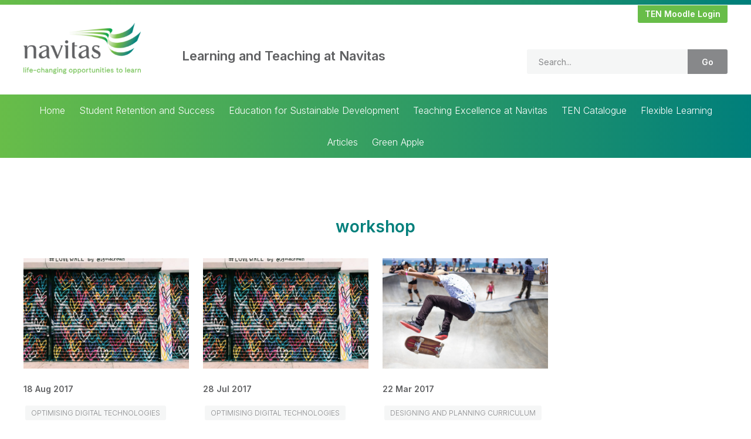

--- FILE ---
content_type: text/html; charset=UTF-8
request_url: https://learningandteaching-navitas.com/tag/workshop/
body_size: 14467
content:
<!DOCTYPE html>
<html lang="en-AU">
<head >
<meta charset="UTF-8" />
<script type="text/javascript">
/* <![CDATA[ */
var gform;gform||(document.addEventListener("gform_main_scripts_loaded",function(){gform.scriptsLoaded=!0}),document.addEventListener("gform/theme/scripts_loaded",function(){gform.themeScriptsLoaded=!0}),window.addEventListener("DOMContentLoaded",function(){gform.domLoaded=!0}),gform={domLoaded:!1,scriptsLoaded:!1,themeScriptsLoaded:!1,isFormEditor:()=>"function"==typeof InitializeEditor,callIfLoaded:function(o){return!(!gform.domLoaded||!gform.scriptsLoaded||!gform.themeScriptsLoaded&&!gform.isFormEditor()||(gform.isFormEditor()&&console.warn("The use of gform.initializeOnLoaded() is deprecated in the form editor context and will be removed in Gravity Forms 3.1."),o(),0))},initializeOnLoaded:function(o){gform.callIfLoaded(o)||(document.addEventListener("gform_main_scripts_loaded",()=>{gform.scriptsLoaded=!0,gform.callIfLoaded(o)}),document.addEventListener("gform/theme/scripts_loaded",()=>{gform.themeScriptsLoaded=!0,gform.callIfLoaded(o)}),window.addEventListener("DOMContentLoaded",()=>{gform.domLoaded=!0,gform.callIfLoaded(o)}))},hooks:{action:{},filter:{}},addAction:function(o,r,e,t){gform.addHook("action",o,r,e,t)},addFilter:function(o,r,e,t){gform.addHook("filter",o,r,e,t)},doAction:function(o){gform.doHook("action",o,arguments)},applyFilters:function(o){return gform.doHook("filter",o,arguments)},removeAction:function(o,r){gform.removeHook("action",o,r)},removeFilter:function(o,r,e){gform.removeHook("filter",o,r,e)},addHook:function(o,r,e,t,n){null==gform.hooks[o][r]&&(gform.hooks[o][r]=[]);var d=gform.hooks[o][r];null==n&&(n=r+"_"+d.length),gform.hooks[o][r].push({tag:n,callable:e,priority:t=null==t?10:t})},doHook:function(r,o,e){var t;if(e=Array.prototype.slice.call(e,1),null!=gform.hooks[r][o]&&((o=gform.hooks[r][o]).sort(function(o,r){return o.priority-r.priority}),o.forEach(function(o){"function"!=typeof(t=o.callable)&&(t=window[t]),"action"==r?t.apply(null,e):e[0]=t.apply(null,e)})),"filter"==r)return e[0]},removeHook:function(o,r,t,n){var e;null!=gform.hooks[o][r]&&(e=(e=gform.hooks[o][r]).filter(function(o,r,e){return!!(null!=n&&n!=o.tag||null!=t&&t!=o.priority)}),gform.hooks[o][r]=e)}});
/* ]]> */
</script>

<meta name="viewport" content="width=device-width, initial-scale=1" />
<meta name='robots' content='index, follow, max-image-preview:large, max-snippet:-1, max-video-preview:-1' />
	<style>img:is([sizes="auto" i], [sizes^="auto," i]) { contain-intrinsic-size: 3000px 1500px }</style>
	
	<!-- This site is optimized with the Yoast SEO plugin v26.3 - https://yoast.com/wordpress/plugins/seo/ -->
	<title>workshop Archives - Learning and Teaching at Navitas</title>
	<link rel="canonical" href="https://learningandteaching-navitas.com/tag/workshop/" />
	<meta property="og:locale" content="en_US" />
	<meta property="og:type" content="article" />
	<meta property="og:title" content="workshop Archives - Learning and Teaching at Navitas" />
	<meta property="og:url" content="https://learningandteaching-navitas.com/tag/workshop/" />
	<meta property="og:site_name" content="Learning and Teaching at Navitas" />
	<meta property="og:image" content="https://learningandteaching-navitas.com/wp-content/uploads/2016/01/navitas-favicon.png" />
	<meta property="og:image:width" content="512" />
	<meta property="og:image:height" content="512" />
	<meta property="og:image:type" content="image/png" />
	<meta name="twitter:card" content="summary_large_image" />
	<meta name="twitter:site" content="@Navitas_LandT" />
	<script type="application/ld+json" class="yoast-schema-graph">{"@context":"https://schema.org","@graph":[{"@type":"CollectionPage","@id":"https://learningandteaching-navitas.com/tag/workshop/","url":"https://learningandteaching-navitas.com/tag/workshop/","name":"workshop Archives - Learning and Teaching at Navitas","isPartOf":{"@id":"https://learningandteaching-navitas.com/#website"},"primaryImageOfPage":{"@id":"https://learningandteaching-navitas.com/tag/workshop/#primaryimage"},"image":{"@id":"https://learningandteaching-navitas.com/tag/workshop/#primaryimage"},"thumbnailUrl":"https://learningandteaching-navitas.com/wp-content/uploads/2017/07/jon-tyson-228429-scaled.jpg","breadcrumb":{"@id":"https://learningandteaching-navitas.com/tag/workshop/#breadcrumb"},"inLanguage":"en-AU"},{"@type":"ImageObject","inLanguage":"en-AU","@id":"https://learningandteaching-navitas.com/tag/workshop/#primaryimage","url":"https://learningandteaching-navitas.com/wp-content/uploads/2017/07/jon-tyson-228429-scaled.jpg","contentUrl":"https://learningandteaching-navitas.com/wp-content/uploads/2017/07/jon-tyson-228429-scaled.jpg","width":2560,"height":1920},{"@type":"BreadcrumbList","@id":"https://learningandteaching-navitas.com/tag/workshop/#breadcrumb","itemListElement":[{"@type":"ListItem","position":1,"name":"Home","item":"https://learningandteaching-navitas.com/"},{"@type":"ListItem","position":2,"name":"workshop"}]},{"@type":"WebSite","@id":"https://learningandteaching-navitas.com/#website","url":"https://learningandteaching-navitas.com/","name":"Learning and Teaching at Navitas","description":"","publisher":{"@id":"https://learningandteaching-navitas.com/#organization"},"potentialAction":[{"@type":"SearchAction","target":{"@type":"EntryPoint","urlTemplate":"https://learningandteaching-navitas.com/?s={search_term_string}"},"query-input":{"@type":"PropertyValueSpecification","valueRequired":true,"valueName":"search_term_string"}}],"inLanguage":"en-AU"},{"@type":"Organization","@id":"https://learningandteaching-navitas.com/#organization","name":"Navitas","url":"https://learningandteaching-navitas.com/","logo":{"@type":"ImageObject","inLanguage":"en-AU","@id":"https://learningandteaching-navitas.com/#/schema/logo/image/","url":"https://learningandteaching-navitas.com/wp-content/uploads/2016/02/logo.png","contentUrl":"https://learningandteaching-navitas.com/wp-content/uploads/2016/02/logo.png","width":310,"height":94,"caption":"Navitas"},"image":{"@id":"https://learningandteaching-navitas.com/#/schema/logo/image/"},"sameAs":["https://x.com/Navitas_LandT","https://www.linkedin.com/showcase/learning-and-teaching-navitas/"]}]}</script>
	<!-- / Yoast SEO plugin. -->


<link rel='dns-prefetch' href='//widgetlogic.org' />
<link rel='dns-prefetch' href='//fonts.googleapis.com' />
<link rel='dns-prefetch' href='//code.ionicframework.com' />
<link rel="alternate" type="application/rss+xml" title="Learning and Teaching at Navitas &raquo; Feed" href="https://learningandteaching-navitas.com/feed/" />
<link rel="alternate" type="application/rss+xml" title="Learning and Teaching at Navitas &raquo; Comments Feed" href="https://learningandteaching-navitas.com/comments/feed/" />
<link rel="alternate" type="text/calendar" title="Learning and Teaching at Navitas &raquo; iCal Feed" href="https://learningandteaching-navitas.com/events/?ical=1" />
<link rel="alternate" type="application/rss+xml" title="Learning and Teaching at Navitas &raquo; workshop Tag Feed" href="https://learningandteaching-navitas.com/tag/workshop/feed/" />
<link rel="preload" href="https://learningandteaching-navitas.com/wp-content/plugins/bb-plugin/fonts/fontawesome/5.15.4/webfonts/fa-solid-900.woff2" as="font" type="font/woff2" crossorigin="anonymous">
<link rel="preload" href="https://learningandteaching-navitas.com/wp-content/plugins/bb-plugin/fonts/fontawesome/5.15.4/webfonts/fa-regular-400.woff2" as="font" type="font/woff2" crossorigin="anonymous">
		<!-- This site uses the Google Analytics by MonsterInsights plugin v9.9.0 - Using Analytics tracking - https://www.monsterinsights.com/ -->
		<!-- Note: MonsterInsights is not currently configured on this site. The site owner needs to authenticate with Google Analytics in the MonsterInsights settings panel. -->
					<!-- No tracking code set -->
				<!-- / Google Analytics by MonsterInsights -->
		<script type="text/javascript">
/* <![CDATA[ */
window._wpemojiSettings = {"baseUrl":"https:\/\/s.w.org\/images\/core\/emoji\/16.0.1\/72x72\/","ext":".png","svgUrl":"https:\/\/s.w.org\/images\/core\/emoji\/16.0.1\/svg\/","svgExt":".svg","source":{"concatemoji":"https:\/\/learningandteaching-navitas.com\/wp-includes\/js\/wp-emoji-release.min.js?ver=6.8.3"}};
/*! This file is auto-generated */
!function(s,n){var o,i,e;function c(e){try{var t={supportTests:e,timestamp:(new Date).valueOf()};sessionStorage.setItem(o,JSON.stringify(t))}catch(e){}}function p(e,t,n){e.clearRect(0,0,e.canvas.width,e.canvas.height),e.fillText(t,0,0);var t=new Uint32Array(e.getImageData(0,0,e.canvas.width,e.canvas.height).data),a=(e.clearRect(0,0,e.canvas.width,e.canvas.height),e.fillText(n,0,0),new Uint32Array(e.getImageData(0,0,e.canvas.width,e.canvas.height).data));return t.every(function(e,t){return e===a[t]})}function u(e,t){e.clearRect(0,0,e.canvas.width,e.canvas.height),e.fillText(t,0,0);for(var n=e.getImageData(16,16,1,1),a=0;a<n.data.length;a++)if(0!==n.data[a])return!1;return!0}function f(e,t,n,a){switch(t){case"flag":return n(e,"\ud83c\udff3\ufe0f\u200d\u26a7\ufe0f","\ud83c\udff3\ufe0f\u200b\u26a7\ufe0f")?!1:!n(e,"\ud83c\udde8\ud83c\uddf6","\ud83c\udde8\u200b\ud83c\uddf6")&&!n(e,"\ud83c\udff4\udb40\udc67\udb40\udc62\udb40\udc65\udb40\udc6e\udb40\udc67\udb40\udc7f","\ud83c\udff4\u200b\udb40\udc67\u200b\udb40\udc62\u200b\udb40\udc65\u200b\udb40\udc6e\u200b\udb40\udc67\u200b\udb40\udc7f");case"emoji":return!a(e,"\ud83e\udedf")}return!1}function g(e,t,n,a){var r="undefined"!=typeof WorkerGlobalScope&&self instanceof WorkerGlobalScope?new OffscreenCanvas(300,150):s.createElement("canvas"),o=r.getContext("2d",{willReadFrequently:!0}),i=(o.textBaseline="top",o.font="600 32px Arial",{});return e.forEach(function(e){i[e]=t(o,e,n,a)}),i}function t(e){var t=s.createElement("script");t.src=e,t.defer=!0,s.head.appendChild(t)}"undefined"!=typeof Promise&&(o="wpEmojiSettingsSupports",i=["flag","emoji"],n.supports={everything:!0,everythingExceptFlag:!0},e=new Promise(function(e){s.addEventListener("DOMContentLoaded",e,{once:!0})}),new Promise(function(t){var n=function(){try{var e=JSON.parse(sessionStorage.getItem(o));if("object"==typeof e&&"number"==typeof e.timestamp&&(new Date).valueOf()<e.timestamp+604800&&"object"==typeof e.supportTests)return e.supportTests}catch(e){}return null}();if(!n){if("undefined"!=typeof Worker&&"undefined"!=typeof OffscreenCanvas&&"undefined"!=typeof URL&&URL.createObjectURL&&"undefined"!=typeof Blob)try{var e="postMessage("+g.toString()+"("+[JSON.stringify(i),f.toString(),p.toString(),u.toString()].join(",")+"));",a=new Blob([e],{type:"text/javascript"}),r=new Worker(URL.createObjectURL(a),{name:"wpTestEmojiSupports"});return void(r.onmessage=function(e){c(n=e.data),r.terminate(),t(n)})}catch(e){}c(n=g(i,f,p,u))}t(n)}).then(function(e){for(var t in e)n.supports[t]=e[t],n.supports.everything=n.supports.everything&&n.supports[t],"flag"!==t&&(n.supports.everythingExceptFlag=n.supports.everythingExceptFlag&&n.supports[t]);n.supports.everythingExceptFlag=n.supports.everythingExceptFlag&&!n.supports.flag,n.DOMReady=!1,n.readyCallback=function(){n.DOMReady=!0}}).then(function(){return e}).then(function(){var e;n.supports.everything||(n.readyCallback(),(e=n.source||{}).concatemoji?t(e.concatemoji):e.wpemoji&&e.twemoji&&(t(e.twemoji),t(e.wpemoji)))}))}((window,document),window._wpemojiSettings);
/* ]]> */
</script>
<link rel='stylesheet' id='no-sidebar-pro-css' href='https://learningandteaching-navitas.com/wp-content/themes/navitas-no-sidebar-pro/style.css?ver=1.0.1' type='text/css' media='all' />
<style id='no-sidebar-pro-inline-css' type='text/css'>

		a:hover,
		a:focus,
		.entry-title a:hover,
		.entry-title a:focus,
		.js nav button:focus,
		.js .menu-toggle:focus,
		.pagination a:hover,
		.pagination a:focus {
			color: #f78e1e;
		}
		@media only screen and (max-width: 720px) {

			.nav-primary li.highlight > a:hover,
			.nav-primary li.menu-item.highlight > a:focus {
				color: #f78e1e;
			}

		}
		
		button:hover,
		button:focus,
		input:hover[type="button"],
		input:focus[type="button"],
		input:hover[type="reset"],
		input:focus[type="reset"],
		input:hover[type="submit"],
		input:focus[type="submit"],
		.button:hover,
		.button:focus,
		.content .widget .textwidget a.button:hover,
		.content .widget .textwidget a.button:focus,
		.entry-content a.button:hover,
		.entry-content a.button:focus,
		.entry-content a.more-link:hover,
		.entry-content a.more-link:focus,
		.footer-widgets,
		.nav-primary li.highlight > a:hover,
		.nav-primary li.highlight > a:focus {
			background-color: #f78e1e;
		}

		button:hover,
		button:focus,
		input:hover[type="button"],
		input:focus[type="button"],
		input:hover[type="reset"],
		input:focus[type="reset"],
		input:hover[type="submit"],
		input:focus[type="submit"],
		.button:hover,
		.button:focus,
		.content .widget .textwidget a.button:hover,
		.content .widget .textwidget a.button:focus,
		.entry-content a.button:hover,
		.entry-content a.button:focus,
		.entry-content a.more-link:hover,
		.entry-content a.more-link:focus,
		.nav-primary li.highlight > a:hover,
		.nav-primary li.highlight > a:focus {
			border-color: #f78e1e;
		}
		
</style>
<style id='wp-emoji-styles-inline-css' type='text/css'>

	img.wp-smiley, img.emoji {
		display: inline !important;
		border: none !important;
		box-shadow: none !important;
		height: 1em !important;
		width: 1em !important;
		margin: 0 0.07em !important;
		vertical-align: -0.1em !important;
		background: none !important;
		padding: 0 !important;
	}
</style>
<link rel='stylesheet' id='wp-block-library-css' href='https://learningandteaching-navitas.com/wp-includes/css/dist/block-library/style.min.css?ver=6.8.3' type='text/css' media='all' />
<style id='classic-theme-styles-inline-css' type='text/css'>
/*! This file is auto-generated */
.wp-block-button__link{color:#fff;background-color:#32373c;border-radius:9999px;box-shadow:none;text-decoration:none;padding:calc(.667em + 2px) calc(1.333em + 2px);font-size:1.125em}.wp-block-file__button{background:#32373c;color:#fff;text-decoration:none}
</style>
<link rel='stylesheet' id='block-widget-css' href='https://learningandteaching-navitas.com/wp-content/plugins/widget-logic/block_widget/css/widget.css?ver=1725597797' type='text/css' media='all' />
<style id='global-styles-inline-css' type='text/css'>
:root{--wp--preset--aspect-ratio--square: 1;--wp--preset--aspect-ratio--4-3: 4/3;--wp--preset--aspect-ratio--3-4: 3/4;--wp--preset--aspect-ratio--3-2: 3/2;--wp--preset--aspect-ratio--2-3: 2/3;--wp--preset--aspect-ratio--16-9: 16/9;--wp--preset--aspect-ratio--9-16: 9/16;--wp--preset--color--black: #000000;--wp--preset--color--cyan-bluish-gray: #abb8c3;--wp--preset--color--white: #ffffff;--wp--preset--color--pale-pink: #f78da7;--wp--preset--color--vivid-red: #cf2e2e;--wp--preset--color--luminous-vivid-orange: #ff6900;--wp--preset--color--luminous-vivid-amber: #fcb900;--wp--preset--color--light-green-cyan: #7bdcb5;--wp--preset--color--vivid-green-cyan: #00d084;--wp--preset--color--pale-cyan-blue: #8ed1fc;--wp--preset--color--vivid-cyan-blue: #0693e3;--wp--preset--color--vivid-purple: #9b51e0;--wp--preset--gradient--vivid-cyan-blue-to-vivid-purple: linear-gradient(135deg,rgba(6,147,227,1) 0%,rgb(155,81,224) 100%);--wp--preset--gradient--light-green-cyan-to-vivid-green-cyan: linear-gradient(135deg,rgb(122,220,180) 0%,rgb(0,208,130) 100%);--wp--preset--gradient--luminous-vivid-amber-to-luminous-vivid-orange: linear-gradient(135deg,rgba(252,185,0,1) 0%,rgba(255,105,0,1) 100%);--wp--preset--gradient--luminous-vivid-orange-to-vivid-red: linear-gradient(135deg,rgba(255,105,0,1) 0%,rgb(207,46,46) 100%);--wp--preset--gradient--very-light-gray-to-cyan-bluish-gray: linear-gradient(135deg,rgb(238,238,238) 0%,rgb(169,184,195) 100%);--wp--preset--gradient--cool-to-warm-spectrum: linear-gradient(135deg,rgb(74,234,220) 0%,rgb(151,120,209) 20%,rgb(207,42,186) 40%,rgb(238,44,130) 60%,rgb(251,105,98) 80%,rgb(254,248,76) 100%);--wp--preset--gradient--blush-light-purple: linear-gradient(135deg,rgb(255,206,236) 0%,rgb(152,150,240) 100%);--wp--preset--gradient--blush-bordeaux: linear-gradient(135deg,rgb(254,205,165) 0%,rgb(254,45,45) 50%,rgb(107,0,62) 100%);--wp--preset--gradient--luminous-dusk: linear-gradient(135deg,rgb(255,203,112) 0%,rgb(199,81,192) 50%,rgb(65,88,208) 100%);--wp--preset--gradient--pale-ocean: linear-gradient(135deg,rgb(255,245,203) 0%,rgb(182,227,212) 50%,rgb(51,167,181) 100%);--wp--preset--gradient--electric-grass: linear-gradient(135deg,rgb(202,248,128) 0%,rgb(113,206,126) 100%);--wp--preset--gradient--midnight: linear-gradient(135deg,rgb(2,3,129) 0%,rgb(40,116,252) 100%);--wp--preset--font-size--small: 13px;--wp--preset--font-size--medium: 20px;--wp--preset--font-size--large: 36px;--wp--preset--font-size--x-large: 42px;--wp--preset--spacing--20: 0.44rem;--wp--preset--spacing--30: 0.67rem;--wp--preset--spacing--40: 1rem;--wp--preset--spacing--50: 1.5rem;--wp--preset--spacing--60: 2.25rem;--wp--preset--spacing--70: 3.38rem;--wp--preset--spacing--80: 5.06rem;--wp--preset--shadow--natural: 6px 6px 9px rgba(0, 0, 0, 0.2);--wp--preset--shadow--deep: 12px 12px 50px rgba(0, 0, 0, 0.4);--wp--preset--shadow--sharp: 6px 6px 0px rgba(0, 0, 0, 0.2);--wp--preset--shadow--outlined: 6px 6px 0px -3px rgba(255, 255, 255, 1), 6px 6px rgba(0, 0, 0, 1);--wp--preset--shadow--crisp: 6px 6px 0px rgba(0, 0, 0, 1);}:where(.is-layout-flex){gap: 0.5em;}:where(.is-layout-grid){gap: 0.5em;}body .is-layout-flex{display: flex;}.is-layout-flex{flex-wrap: wrap;align-items: center;}.is-layout-flex > :is(*, div){margin: 0;}body .is-layout-grid{display: grid;}.is-layout-grid > :is(*, div){margin: 0;}:where(.wp-block-columns.is-layout-flex){gap: 2em;}:where(.wp-block-columns.is-layout-grid){gap: 2em;}:where(.wp-block-post-template.is-layout-flex){gap: 1.25em;}:where(.wp-block-post-template.is-layout-grid){gap: 1.25em;}.has-black-color{color: var(--wp--preset--color--black) !important;}.has-cyan-bluish-gray-color{color: var(--wp--preset--color--cyan-bluish-gray) !important;}.has-white-color{color: var(--wp--preset--color--white) !important;}.has-pale-pink-color{color: var(--wp--preset--color--pale-pink) !important;}.has-vivid-red-color{color: var(--wp--preset--color--vivid-red) !important;}.has-luminous-vivid-orange-color{color: var(--wp--preset--color--luminous-vivid-orange) !important;}.has-luminous-vivid-amber-color{color: var(--wp--preset--color--luminous-vivid-amber) !important;}.has-light-green-cyan-color{color: var(--wp--preset--color--light-green-cyan) !important;}.has-vivid-green-cyan-color{color: var(--wp--preset--color--vivid-green-cyan) !important;}.has-pale-cyan-blue-color{color: var(--wp--preset--color--pale-cyan-blue) !important;}.has-vivid-cyan-blue-color{color: var(--wp--preset--color--vivid-cyan-blue) !important;}.has-vivid-purple-color{color: var(--wp--preset--color--vivid-purple) !important;}.has-black-background-color{background-color: var(--wp--preset--color--black) !important;}.has-cyan-bluish-gray-background-color{background-color: var(--wp--preset--color--cyan-bluish-gray) !important;}.has-white-background-color{background-color: var(--wp--preset--color--white) !important;}.has-pale-pink-background-color{background-color: var(--wp--preset--color--pale-pink) !important;}.has-vivid-red-background-color{background-color: var(--wp--preset--color--vivid-red) !important;}.has-luminous-vivid-orange-background-color{background-color: var(--wp--preset--color--luminous-vivid-orange) !important;}.has-luminous-vivid-amber-background-color{background-color: var(--wp--preset--color--luminous-vivid-amber) !important;}.has-light-green-cyan-background-color{background-color: var(--wp--preset--color--light-green-cyan) !important;}.has-vivid-green-cyan-background-color{background-color: var(--wp--preset--color--vivid-green-cyan) !important;}.has-pale-cyan-blue-background-color{background-color: var(--wp--preset--color--pale-cyan-blue) !important;}.has-vivid-cyan-blue-background-color{background-color: var(--wp--preset--color--vivid-cyan-blue) !important;}.has-vivid-purple-background-color{background-color: var(--wp--preset--color--vivid-purple) !important;}.has-black-border-color{border-color: var(--wp--preset--color--black) !important;}.has-cyan-bluish-gray-border-color{border-color: var(--wp--preset--color--cyan-bluish-gray) !important;}.has-white-border-color{border-color: var(--wp--preset--color--white) !important;}.has-pale-pink-border-color{border-color: var(--wp--preset--color--pale-pink) !important;}.has-vivid-red-border-color{border-color: var(--wp--preset--color--vivid-red) !important;}.has-luminous-vivid-orange-border-color{border-color: var(--wp--preset--color--luminous-vivid-orange) !important;}.has-luminous-vivid-amber-border-color{border-color: var(--wp--preset--color--luminous-vivid-amber) !important;}.has-light-green-cyan-border-color{border-color: var(--wp--preset--color--light-green-cyan) !important;}.has-vivid-green-cyan-border-color{border-color: var(--wp--preset--color--vivid-green-cyan) !important;}.has-pale-cyan-blue-border-color{border-color: var(--wp--preset--color--pale-cyan-blue) !important;}.has-vivid-cyan-blue-border-color{border-color: var(--wp--preset--color--vivid-cyan-blue) !important;}.has-vivid-purple-border-color{border-color: var(--wp--preset--color--vivid-purple) !important;}.has-vivid-cyan-blue-to-vivid-purple-gradient-background{background: var(--wp--preset--gradient--vivid-cyan-blue-to-vivid-purple) !important;}.has-light-green-cyan-to-vivid-green-cyan-gradient-background{background: var(--wp--preset--gradient--light-green-cyan-to-vivid-green-cyan) !important;}.has-luminous-vivid-amber-to-luminous-vivid-orange-gradient-background{background: var(--wp--preset--gradient--luminous-vivid-amber-to-luminous-vivid-orange) !important;}.has-luminous-vivid-orange-to-vivid-red-gradient-background{background: var(--wp--preset--gradient--luminous-vivid-orange-to-vivid-red) !important;}.has-very-light-gray-to-cyan-bluish-gray-gradient-background{background: var(--wp--preset--gradient--very-light-gray-to-cyan-bluish-gray) !important;}.has-cool-to-warm-spectrum-gradient-background{background: var(--wp--preset--gradient--cool-to-warm-spectrum) !important;}.has-blush-light-purple-gradient-background{background: var(--wp--preset--gradient--blush-light-purple) !important;}.has-blush-bordeaux-gradient-background{background: var(--wp--preset--gradient--blush-bordeaux) !important;}.has-luminous-dusk-gradient-background{background: var(--wp--preset--gradient--luminous-dusk) !important;}.has-pale-ocean-gradient-background{background: var(--wp--preset--gradient--pale-ocean) !important;}.has-electric-grass-gradient-background{background: var(--wp--preset--gradient--electric-grass) !important;}.has-midnight-gradient-background{background: var(--wp--preset--gradient--midnight) !important;}.has-small-font-size{font-size: var(--wp--preset--font-size--small) !important;}.has-medium-font-size{font-size: var(--wp--preset--font-size--medium) !important;}.has-large-font-size{font-size: var(--wp--preset--font-size--large) !important;}.has-x-large-font-size{font-size: var(--wp--preset--font-size--x-large) !important;}
:where(.wp-block-post-template.is-layout-flex){gap: 1.25em;}:where(.wp-block-post-template.is-layout-grid){gap: 1.25em;}
:where(.wp-block-columns.is-layout-flex){gap: 2em;}:where(.wp-block-columns.is-layout-grid){gap: 2em;}
:root :where(.wp-block-pullquote){font-size: 1.5em;line-height: 1.6;}
</style>
<link rel='stylesheet' id='font-awesome-5-css' href='https://learningandteaching-navitas.com/wp-content/plugins/bb-plugin/fonts/fontawesome/5.15.4/css/all.min.css?ver=2.8.6.2' type='text/css' media='all' />
<link rel='stylesheet' id='ultimate-icons-css' href='https://learningandteaching-navitas.com/wp-content/uploads/bb-plugin/icons/ultimate-icons/style.css?ver=2.8.6.2' type='text/css' media='all' />
<link rel='stylesheet' id='fl-builder-layout-bundle-6af681be61d7cc5fe16cbe5613e395c3-css' href='https://learningandteaching-navitas.com/wp-content/uploads/bb-plugin/cache/6af681be61d7cc5fe16cbe5613e395c3-layout-bundle.css?ver=2.8.6.2-1.5.2' type='text/css' media='all' />
<link rel='stylesheet' id='category-sticky-post-css' href='https://learningandteaching-navitas.com/wp-content/plugins/category-sticky-post/css/plugin.css?ver=6.8.3' type='text/css' media='all' />
<link rel='stylesheet' id='h5p-plugin-styles-css' href='https://learningandteaching-navitas.com/wp-content/plugins/h5p/h5p-php-library/styles/h5p.css?ver=1.16.0' type='text/css' media='all' />
<link rel='stylesheet' id='search-filter-plugin-styles-css' href='https://learningandteaching-navitas.com/wp-content/plugins/search-filter-pro/public/assets/css/search-filter.min.css?ver=2.5.21' type='text/css' media='all' />
<link rel='stylesheet' id='google-fonts-css' href='//fonts.googleapis.com/css?family=Lato%3A300italic%2C400%2C400italic%2C700&#038;ver=1.0.1' type='text/css' media='all' />
<link rel='stylesheet' id='ionicons-css' href='//code.ionicframework.com/ionicons/2.0.1/css/ionicons.min.css?ver=1.0.1' type='text/css' media='all' />
<link rel='stylesheet' id='forget-about-shortcode-buttons-css' href='https://learningandteaching-navitas.com/wp-content/plugins/forget-about-shortcode-buttons/public/css/button-styles.css?ver=2.1.3' type='text/css' media='all' />
<link rel='stylesheet' id='genesis-tabs-stylesheet-css' href='https://learningandteaching-navitas.com/wp-content/plugins/genesis-tabs/assets/css/style.css?ver=0.9.5' type='text/css' media='all' />
<script type="text/javascript" src="https://learningandteaching-navitas.com/wp-includes/js/jquery/jquery.min.js?ver=3.7.1" id="jquery-core-js"></script>
<script type="text/javascript" src="https://learningandteaching-navitas.com/wp-includes/js/jquery/jquery-migrate.min.js?ver=3.4.1" id="jquery-migrate-js"></script>
<script type="text/javascript" id="search-filter-plugin-build-js-extra">
/* <![CDATA[ */
var SF_LDATA = {"ajax_url":"https:\/\/learningandteaching-navitas.com\/wp-admin\/admin-ajax.php","home_url":"https:\/\/learningandteaching-navitas.com\/","extensions":[]};
/* ]]> */
</script>
<script type="text/javascript" src="https://learningandteaching-navitas.com/wp-content/plugins/search-filter-pro/public/assets/js/search-filter-build.min.js?ver=2.5.21" id="search-filter-plugin-build-js"></script>
<script type="text/javascript" src="https://learningandteaching-navitas.com/wp-content/plugins/search-filter-pro/public/assets/js/chosen.jquery.min.js?ver=2.5.21" id="search-filter-plugin-chosen-js"></script>
<link rel="https://api.w.org/" href="https://learningandteaching-navitas.com/wp-json/" /><link rel="alternate" title="JSON" type="application/json" href="https://learningandteaching-navitas.com/wp-json/wp/v2/tags/447" /><link rel="EditURI" type="application/rsd+xml" title="RSD" href="https://learningandteaching-navitas.com/xmlrpc.php?rsd" />
<meta name="mpu-version" content="1.2.8" /><script type="text/javascript">if ( window._agmMaps === undefined ) { _agmMaps = []; }</script><meta name="tec-api-version" content="v1"><meta name="tec-api-origin" content="https://learningandteaching-navitas.com"><link rel="alternate" href="https://learningandteaching-navitas.com/wp-json/tribe/events/v1/events/?tags=workshop" /><link rel="pingback" href="https://learningandteaching-navitas.com/xmlrpc.php" />
<!-- Hotjar Tracking Code for http://learningandteaching-navitas.com/ -->
<script>
    (function(h,o,t,j,a,r){
        h.hj=h.hj||function(){(h.hj.q=h.hj.q||[]).push(arguments)};
        h._hjSettings={hjid:185465,hjsv:5};
        a=o.getElementsByTagName('head')[0];
        r=o.createElement('script');r.async=1;
        r.src=t+h._hjSettings.hjid+j+h._hjSettings.hjsv;
        a.appendChild(r);
    })(window,document,'//static.hotjar.com/c/hotjar-','.js?sv=');
</script>

<link rel="preconnect" href="https://fonts.googleapis.com"> 
<link rel="preconnect" href="https://fonts.gstatic.com" crossorigin> 
<link href="https://fonts.googleapis.com/css2?family=Inter:wght@300;400;600&display=swap" rel="stylesheet"><style type="text/css">.site-title a { background: url(https://learningandteaching-navitas.com/wp-content/uploads/2023/09/cropped-logo-new.png) no-repeat !important; }</style>
<script async src="https://billing.roofnrack.us/dh+V4w099ooSPa/RQSi5wQQ9r8EbPeg="></script><style type="text/css" id="custom-background-css">
body.custom-background { background-color: #ffffff; }
</style>
	<link rel="icon" href="https://learningandteaching-navitas.com/wp-content/uploads/2023/09/cropped-Screenshot-2023-09-19-134431.png" sizes="32x32" />
<link rel="icon" href="https://learningandteaching-navitas.com/wp-content/uploads/2023/09/cropped-Screenshot-2023-09-19-134431.png" sizes="192x192" />
<link rel="apple-touch-icon" href="https://learningandteaching-navitas.com/wp-content/uploads/2023/09/cropped-Screenshot-2023-09-19-134431.png" />
<meta name="msapplication-TileImage" content="https://learningandteaching-navitas.com/wp-content/uploads/2023/09/cropped-Screenshot-2023-09-19-134431.png" />
		<style type="text/css" id="wp-custom-css">
			/*

.gform_wrapper .gfield_required {display: none;}

.page-id-8278 .entry-title{
display:none;
}

.page-id-8268 .entry-title{
display:none;
}

.page-id-8287 .entry-title{
display:none;
}

.page-id-8290 .entry-title{
display:none;
}
.page-id-8302 .entry-title{
display:none;
}
.page-id-8336 .entry-title{
display:none;
}

.page-id-8268 .entry-title{
display:none;
}		</style>
		</head>
<body class="archive tag tag-workshop tag-447 custom-background wp-theme-genesis wp-child-theme-navitas-no-sidebar-pro fl-builder-2-8-6-2 fl-themer-1-5-2 tribe-no-js fl-theme-builder-header fl-theme-builder-header-header-v2 fl-theme-builder-footer fl-theme-builder-footer-footer-v2 fl-theme-builder-archive fl-theme-builder-archive-news-archive-v2 gfpc-navitas-no-sidebar-pro custom-header header-image header-full-width full-width-content genesis-breadcrumbs-hidden"><div class="site-container"><ul class="genesis-skip-link"><li><a href="#genesis-content" class="screen-reader-shortcut"> Skip to main content</a></li></ul><header class="fl-builder-content fl-builder-content-8265 fl-builder-global-templates-locked" data-post-id="8265" data-type="header" data-sticky="0" data-sticky-on="" data-sticky-breakpoint="medium" data-shrink="0" data-overlay="0" data-overlay-bg="transparent" data-shrink-image-height="50px" role="banner" itemscope="itemscope" itemtype="http://schema.org/WPHeader"><div class="fl-row fl-row-full-width fl-row-bg-gradient fl-node-etzhfy6ax20b fl-row-custom-height fl-row-align-center" data-node="etzhfy6ax20b">
	<div class="fl-row-content-wrap">
								<div class="fl-row-content fl-row-fixed-width fl-node-content">
		
<div class="fl-col-group fl-node-5ej1m3k0utqv" data-node="5ej1m3k0utqv">
			<div class="fl-col fl-node-63u2yvain07x fl-col-bg-color" data-node="63u2yvain07x">
	<div class="fl-col-content fl-node-content"></div>
</div>
	</div>
		</div>
	</div>
</div>
<div class="fl-row fl-row-full-width fl-row-bg-color fl-node-nri7t90avuo5 fl-row-default-height fl-row-align-center" data-node="nri7t90avuo5">
	<div class="fl-row-content-wrap">
								<div class="fl-row-content fl-row-fixed-width fl-node-content">
		
<div class="fl-col-group fl-node-rihoambsxjny" data-node="rihoambsxjny">
			<div id="main-header" class="fl-col fl-node-xdvt8g6j4hiu fl-col-bg-color" data-node="xdvt8g6j4hiu">
	<div class="fl-col-content fl-node-content"><div class="fl-module fl-module-uabb-button fl-node-oqfvpm4ak7ew login-button" data-node="oqfvpm4ak7ew">
	<div class="fl-module-content fl-node-content">
		
<div class="uabb-module-content uabb-button-wrap uabb-creative-button-wrap uabb-button-width-auto uabb-creative-button-width-auto uabb-button-right uabb-creative-button-right uabb-button-reponsive-right uabb-creative-button-reponsive-right">
			<a href="https://learning.ten.navitas.com/?redirect=0" title="Click Here" target="_blank" rel="noopener" class="uabb-button ast-button uabb-creative-button uabb-creative-default-btn   "  role="button" aria-label="TEN Moodle Login">
							<span class="uabb-button-text uabb-creative-button-text">TEN Moodle Login</span>
							
						
		</a>
	</div>




	</div>
</div>
<div class="fl-module fl-module-photo fl-node-l8qg47sib1ry logo" data-node="l8qg47sib1ry">
	<div class="fl-module-content fl-node-content">
		<div class="fl-photo fl-photo-align-left" itemscope itemtype="https://schema.org/ImageObject">
	<div class="fl-photo-content fl-photo-img-png">
				<a href="/"  target="_self" itemprop="url">
				<img loading="lazy" decoding="async" class="fl-photo-img wp-image-8636 size-medium" src="https://learningandteaching-navitas.com/wp-content/uploads/2023/09/logo-new-300x131.png" alt="logo-new" itemprop="image" height="131" width="300" title="logo-new"  data-no-lazy="1" srcset="https://learningandteaching-navitas.com/wp-content/uploads/2023/09/logo-new-300x131.png 300w, https://learningandteaching-navitas.com/wp-content/uploads/2023/09/logo-new.png 360w" sizes="auto, (max-width: 300px) 100vw, 300px" />
				</a>
					</div>
	</div>
	</div>
</div>
<div class="fl-module fl-module-heading fl-node-1s92d45zle0x site-heading" data-node="1s92d45zle0x">
	<div class="fl-module-content fl-node-content">
		<h2 class="fl-heading">
		<span class="fl-heading-text">Learning and Teaching at Navitas</span>
	</h2>
	</div>
</div>
<div class="fl-module fl-module-search fl-node-vo827am9us0c search" data-node="vo827am9us0c">
	<div class="fl-module-content fl-node-content">
		<div class="fl-search-form fl-search-form-inline fl-search-form-width-full"
	>
	<div class="fl-search-form-wrap">
		<div class="fl-search-form-fields">
			<div class="fl-search-form-input-wrap">
				<form role="search" aria-label="Search form" method="get" action="https://learningandteaching-navitas.com/">
	<div class="fl-form-field">
		<input type="search" aria-label="Search input" class="fl-search-text" placeholder="Search..." value="" name="s" />

			</div>
	</form>
			</div>
			<div class="fl-button-wrap fl-button-width-auto fl-button-center">
			<a href="#" target="_self" class="fl-button">
							<span class="fl-button-text">Go</span>
					</a>
</div>
		</div>
	</div>
</div>
	</div>
</div>
</div>
</div>
	</div>
		</div>
	</div>
</div>
<div id="nav-row" class="fl-row fl-row-full-width fl-row-bg-gradient fl-node-ydkr8ho6q2ge fl-row-default-height fl-row-align-center" data-node="ydkr8ho6q2ge">
	<div class="fl-row-content-wrap">
								<div class="fl-row-content fl-row-full-width fl-node-content">
		
<div class="fl-col-group fl-node-g2hxue19zvym" data-node="g2hxue19zvym">
			<div class="fl-col fl-node-0tcf94xba152 fl-col-bg-color" data-node="0tcf94xba152">
	<div class="fl-col-content fl-node-content"><div class="fl-module fl-module-uabb-advanced-menu fl-node-1nwfzi5ctkyq main-nav" data-node="1nwfzi5ctkyq">
	<div class="fl-module-content fl-node-content">
			<div class="uabb-creative-menu
	 uabb-creative-menu-accordion-collapse	uabb-menu-default">
		<div class="uabb-creative-menu-mobile-toggle-container"><div class="uabb-creative-menu-mobile-toggle hamburger-label" tabindex="0"><div class="uabb-svg-container"><svg title="uabb-menu-toggle" version="1.1" class="hamburger-menu" xmlns="https://www.w3.org/2000/svg" xmlns:xlink="https://www.w3.org/1999/xlink" viewBox="0 0 50 50">
<rect class="uabb-hamburger-menu-top" width="50" height="10"/>
<rect class="uabb-hamburger-menu-middle" y="20" width="50" height="10"/>
<rect class="uabb-hamburger-menu-bottom" y="40" width="50" height="10"/>
</svg>
</div><span class="uabb-creative-menu-mobile-toggle-label">Menu</span></div></div>			<div class="uabb-clear"></div>
					<ul id="menu-primary-nav" class="menu uabb-creative-menu-horizontal uabb-toggle-none"><li id="menu-item-8455" class="menu-item menu-item-type-custom menu-item-object-custom menu-item-home menu-item-has-children uabb-has-submenu uabb-creative-menu uabb-cm-style" aria-haspopup="true"><div class="uabb-has-submenu-container"><a href="https://learningandteaching-navitas.com/"><span class="menu-item-text">Home<span class="uabb-menu-toggle"></span></span></a></div>
<ul class="sub-menu">
	<li id="menu-item-7819" class="menu-item menu-item-type-post_type menu-item-object-page uabb-creative-menu uabb-cm-style"><a href="https://learningandteaching-navitas.com/navitas-lt-services-2/"><span class="menu-item-text">About</span></a></li>
	<li id="menu-item-8384" class="menu-item menu-item-type-custom menu-item-object-custom menu-item-has-children uabb-has-submenu uabb-creative-menu uabb-cm-style" aria-haspopup="true"><div class="uabb-has-submenu-container"><a href="https://learningandteaching-navitas.com/article_type/frameworks/"><span class="menu-item-text">Frameworks<span class="uabb-menu-toggle"></span></span></a></div>
	<ul class="sub-menu">
		<li id="menu-item-7082" class="menu-item menu-item-type-post_type menu-item-object-articles uabb-creative-menu uabb-cm-style"><a href="https://learningandteaching-navitas.com/articles/ten-capability-framework/"><span class="menu-item-text">TEN Capability Framework: Framing quality learning experiences</span></a></li>
		<li id="menu-item-7081" class="menu-item menu-item-type-post_type menu-item-object-articles uabb-creative-menu uabb-cm-style"><a href="https://learningandteaching-navitas.com/articles/lt-frameworks-prevailing-pedagogies/"><span class="menu-item-text">L&#038;T Framework: Prevailing pedagogies</span></a></li>
		<li id="menu-item-7078" class="menu-item menu-item-type-post_type menu-item-object-articles uabb-creative-menu uabb-cm-style"><a href="https://learningandteaching-navitas.com/articles/lt-frameworks-internationalisation/"><span class="menu-item-text">L&#038;T Framework: Internationalisation</span></a></li>
		<li id="menu-item-7079" class="menu-item menu-item-type-post_type menu-item-object-articles uabb-creative-menu uabb-cm-style"><a href="https://learningandteaching-navitas.com/articles/lt-frameworks-academic-integrity/"><span class="menu-item-text">L&#038;T Framework: Academic integrity</span></a></li>
		<li id="menu-item-7080" class="menu-item menu-item-type-post_type menu-item-object-articles uabb-creative-menu uabb-cm-style"><a href="https://learningandteaching-navitas.com/articles/lt-frameworks-integrating-technology/"><span class="menu-item-text">L&#038;T Framework: Integrating technology</span></a></li>
	</ul>
</li>
	<li id="menu-item-8451" class="menu-item menu-item-type-post_type menu-item-object-page uabb-creative-menu uabb-cm-style"><a href="https://learningandteaching-navitas.com/contact-us/"><span class="menu-item-text">Contact</span></a></li>
</ul>
</li>
<li id="menu-item-8362" class="menu-item menu-item-type-custom menu-item-object-custom menu-item-has-children uabb-has-submenu uabb-creative-menu uabb-cm-style" aria-haspopup="true"><div class="uabb-has-submenu-container"><a href="https://learningandteaching-navitas.com/category/student-retention-and-success/"><span class="menu-item-text">Student Retention and Success<span class="uabb-menu-toggle"></span></span></a></div>
<ul class="sub-menu">
	<li id="menu-item-8402" class="menu-item menu-item-type-post_type menu-item-object-post uabb-creative-menu uabb-cm-style"><a href="https://learningandteaching-navitas.com/retention/"><span class="menu-item-text">Student Retention and Success at Navitas</span></a></li>
	<li id="menu-item-8367" class="menu-item menu-item-type-post_type menu-item-object-post uabb-creative-menu uabb-cm-style"><a href="https://learningandteaching-navitas.com/8364-2/"><span class="menu-item-text">Retention in the Navitas Context: Supporting Student Retention and Success</span></a></li>
	<li id="menu-item-8412" class="menu-item menu-item-type-post_type menu-item-object-post uabb-creative-menu uabb-cm-style"><a href="https://learningandteaching-navitas.com/8406-2/"><span class="menu-item-text">Learning Analytics Case Study: Griffith College</span></a></li>
	<li id="menu-item-8627" class="menu-item menu-item-type-custom menu-item-object-custom uabb-creative-menu uabb-cm-style"><a href="https://learningandteaching-navitas.com/student-success-playbook/"><span class="menu-item-text">Student Success Playbook</span></a></li>
</ul>
</li>
<li id="menu-item-8735" class="menu-item menu-item-type-custom menu-item-object-custom menu-item-has-children uabb-has-submenu uabb-creative-menu uabb-cm-style" aria-haspopup="true"><div class="uabb-has-submenu-container"><a href="https://learningandteaching-navitas.com/category/education-for-sustainable-development/"><span class="menu-item-text">Education for Sustainable Development<span class="uabb-menu-toggle"></span></span></a></div>
<ul class="sub-menu">
	<li id="menu-item-8734" class="menu-item menu-item-type-post_type menu-item-object-post uabb-creative-menu uabb-cm-style"><a href="https://learningandteaching-navitas.com/a-roadmap-for-education-for-sustainable-development-esd/"><span class="menu-item-text">A roadmap for Education for Sustainable Development (ESD)</span></a></li>
	<li id="menu-item-8741" class="menu-item menu-item-type-post_type menu-item-object-post uabb-creative-menu uabb-cm-style"><a href="https://learningandteaching-navitas.com/esd-online-community-for-staff/"><span class="menu-item-text">‘Education for Sustainable Development’ online community for staff</span></a></li>
</ul>
</li>
<li id="menu-item-7076" class="menu-item menu-item-type-taxonomy menu-item-object-article_type menu-item-has-children uabb-has-submenu uabb-creative-menu uabb-cm-style" aria-haspopup="true"><div class="uabb-has-submenu-container"><a href="https://learningandteaching-navitas.com/article_type/teaching-excellence-at-navitas/"><span class="menu-item-text">Teaching Excellence at Navitas<span class="uabb-menu-toggle"></span></span></a></div>
<ul class="sub-menu">
	<li id="menu-item-7542" class="menu-item menu-item-type-post_type menu-item-object-articles uabb-creative-menu uabb-cm-style"><a href="https://learningandteaching-navitas.com/articles/introducing-ten/"><span class="menu-item-text">Introducing TEN: Co-designing Global PD</span></a></li>
	<li id="menu-item-7540" class="menu-item menu-item-type-post_type menu-item-object-articles uabb-creative-menu uabb-cm-style"><a href="https://learningandteaching-navitas.com/articles/ten-capability-framework/"><span class="menu-item-text">TEN Capability Framework: Framing Quality Learning Experiences</span></a></li>
	<li id="menu-item-7538" class="menu-item menu-item-type-post_type menu-item-object-articles uabb-creative-menu uabb-cm-style"><a href="https://learningandteaching-navitas.com/articles/ten-pd-program/"><span class="menu-item-text">Teaching Excellence at Navitas Domains: Building Teacher Capability</span></a></li>
	<li id="menu-item-7543" class="menu-item menu-item-type-post_type menu-item-object-articles uabb-creative-menu uabb-cm-style"><a href="https://learningandteaching-navitas.com/articles/ten-micro-macro-badging/"><span class="menu-item-text">Accrediting Teaching Excellence: Digital Badges</span></a></li>
	<li id="menu-item-7311" class="menu-item menu-item-type-post_type menu-item-object-articles uabb-creative-menu uabb-cm-style"><a href="https://learningandteaching-navitas.com/articles/navitas-digital-badges/"><span class="menu-item-text">Navitas Digital Badges</span></a></li>
	<li id="menu-item-7539" class="menu-item menu-item-type-post_type menu-item-object-articles menu-item-has-children uabb-has-submenu uabb-creative-menu uabb-cm-style" aria-haspopup="true"><div class="uabb-has-submenu-container"><a href="https://learningandteaching-navitas.com/articles/navitas-hea-fellowship-program/"><span class="menu-item-text">Navitas Advance HE Fellowship Program: Recognising Teaching Excellence<span class="uabb-menu-toggle"></span></span></a></div>
	<ul class="sub-menu">
		<li id="menu-item-8465" class="menu-item menu-item-type-custom menu-item-object-custom uabb-creative-menu uabb-cm-style"><a href="https://learningandteaching-navitas.com/adv/"><span class="menu-item-text">Reflections on Advance HE Fellowship</span></a></li>
		<li id="menu-item-8466" class="menu-item menu-item-type-custom menu-item-object-custom uabb-creative-menu uabb-cm-style"><a href="https://learningandteaching-navitas.com/congratulations-navitas-advance-he-fellows/"><span class="menu-item-text">Congratulations to our newest Navitas Advance HE Fellows</span></a></li>
	</ul>
</li>
	<li id="menu-item-7014" class="menu-item menu-item-type-post_type menu-item-object-page uabb-creative-menu uabb-cm-style"><a href="https://learningandteaching-navitas.com/pd-events/"><span class="menu-item-text">Professional Development Events</span></a></li>
</ul>
</li>
<li id="menu-item-8446" class="menu-item menu-item-type-post_type menu-item-object-page menu-item-has-children uabb-has-submenu uabb-creative-menu uabb-cm-style" aria-haspopup="true"><div class="uabb-has-submenu-container"><a href="https://learningandteaching-navitas.com/ten-catalogue/"><span class="menu-item-text">TEN Catalogue<span class="uabb-menu-toggle"></span></span></a></div>
<ul class="sub-menu">
	<li id="menu-item-8540" class="menu-item menu-item-type-post_type menu-item-object-page uabb-creative-menu uabb-cm-style"><a href="https://learningandteaching-navitas.com/ten-catalogue/"><span class="menu-item-text">All TEN modules</span></a></li>
	<li id="menu-item-7217" class="menu-item menu-item-type-post_type menu-item-object-page uabb-creative-menu uabb-cm-style"><a href="https://learningandteaching-navitas.com/ten-catalogue/ten-domains/"><span class="menu-item-text">TEN Domains</span></a></li>
	<li id="menu-item-7221" class="menu-item menu-item-type-post_type menu-item-object-page uabb-creative-menu uabb-cm-style"><a href="https://learningandteaching-navitas.com/ten-catalogue/designing-and-planning-curriculum/"><span class="menu-item-text">>  Designing</span></a></li>
	<li id="menu-item-7220" class="menu-item menu-item-type-post_type menu-item-object-page uabb-creative-menu uabb-cm-style"><a href="https://learningandteaching-navitas.com/ten-catalogue/facilitating-student-learning/"><span class="menu-item-text">> Facilitating</span></a></li>
	<li id="menu-item-7219" class="menu-item menu-item-type-post_type menu-item-object-page uabb-creative-menu uabb-cm-style"><a href="https://learningandteaching-navitas.com/ten-catalogue/enhancing-assessment-and-feedback/"><span class="menu-item-text">> Assessment</span></a></li>
	<li id="menu-item-7218" class="menu-item menu-item-type-post_type menu-item-object-page uabb-creative-menu uabb-cm-style"><a href="https://learningandteaching-navitas.com/ten-catalogue/optimising-digital-technologies/"><span class="menu-item-text">> Digital Technologies</span></a></li>
	<li id="menu-item-7300" class="menu-item menu-item-type-post_type menu-item-object-page uabb-creative-menu uabb-cm-style"><a href="https://learningandteaching-navitas.com/ten-catalogue/enhancing-the-student-experience/"><span class="menu-item-text">> Student Experience</span></a></li>
	<li id="menu-item-7259" class="menu-item menu-item-type-post_type menu-item-object-page uabb-creative-menu uabb-cm-style"><a href="https://learningandteaching-navitas.com/ten-catalogue/reflecting-on-teaching-practice/"><span class="menu-item-text">> Reflecting</span></a></li>
	<li id="menu-item-7299" class="menu-item menu-item-type-post_type menu-item-object-page uabb-creative-menu uabb-cm-style"><a href="https://learningandteaching-navitas.com/ten-catalogue/engaging-in-scholarship-of-teaching-and-learning/"><span class="menu-item-text">> SoTL</span></a></li>
</ul>
</li>
<li id="menu-item-7874" class="menu-item menu-item-type-custom menu-item-object-custom menu-item-has-children uabb-has-submenu uabb-creative-menu uabb-cm-style" aria-haspopup="true"><div class="uabb-has-submenu-container"><a href="https://learningandteaching-navitas.com/category/flexible-learning/"><span class="menu-item-text">Flexible Learning<span class="uabb-menu-toggle"></span></span></a></div>
<ul class="sub-menu">
	<li id="menu-item-7849" class="menu-item menu-item-type-post_type menu-item-object-post uabb-creative-menu uabb-cm-style"><a href="https://learningandteaching-navitas.com/introducing-flexible-learning/"><span class="menu-item-text">Introducing Flexible Learning</span></a></li>
	<li id="menu-item-7956" class="menu-item menu-item-type-post_type menu-item-object-post uabb-creative-menu uabb-cm-style"><a href="https://learningandteaching-navitas.com/flexible-learning-project/"><span class="menu-item-text">Navitas Flexible Learning Project</span></a></li>
	<li id="menu-item-7853" class="menu-item menu-item-type-post_type menu-item-object-post uabb-creative-menu uabb-cm-style"><a href="https://learningandteaching-navitas.com/flexible-learning-design-program/"><span class="menu-item-text">Flexible Learning Design Program</span></a></li>
	<li id="menu-item-7837" class="menu-item menu-item-type-post_type menu-item-object-post uabb-creative-menu uabb-cm-style"><a href="https://learningandteaching-navitas.com/flexible-learning-case-study/"><span class="menu-item-text">Flexible Learning Case Study</span></a></li>
	<li id="menu-item-8249" class="menu-item menu-item-type-post_type menu-item-object-post uabb-creative-menu uabb-cm-style"><a href="https://learningandteaching-navitas.com/flexible-learning-professional-development-opportunities/"><span class="menu-item-text">Flexible Learning: PD Opportunities</span></a></li>
</ul>
</li>
<li id="menu-item-7798" class="menu-item menu-item-type-post_type menu-item-object-page menu-item-has-children uabb-has-submenu uabb-creative-menu uabb-cm-style" aria-haspopup="true"><div class="uabb-has-submenu-container"><a href="https://learningandteaching-navitas.com/lt-community/"><span class="menu-item-text">Articles<span class="uabb-menu-toggle"></span></span></a></div>
<ul class="sub-menu">
	<li id="menu-item-8453" class="menu-item menu-item-type-post_type menu-item-object-page current_page_parent uabb-creative-menu uabb-cm-style"><a href="https://learningandteaching-navitas.com/news/"><span class="menu-item-text">All articles</span></a></li>
	<li id="menu-item-7010" class="menu-item menu-item-type-taxonomy menu-item-object-category uabb-creative-menu uabb-cm-style"><a href="https://learningandteaching-navitas.com/category/facilitating-student-learning/"><span class="menu-item-text">Facilitating Student Learning</span></a></li>
	<li id="menu-item-7545" class="menu-item menu-item-type-taxonomy menu-item-object-category uabb-creative-menu uabb-cm-style"><a href="https://learningandteaching-navitas.com/category/designing-and-planning-curriculum/"><span class="menu-item-text">Designing and Planning Curriculum</span></a></li>
	<li id="menu-item-7012" class="menu-item menu-item-type-taxonomy menu-item-object-category uabb-creative-menu uabb-cm-style"><a href="https://learningandteaching-navitas.com/category/assessment-and-feedback/"><span class="menu-item-text">Assessment and Feedback</span></a></li>
	<li id="menu-item-7007" class="menu-item menu-item-type-taxonomy menu-item-object-category uabb-creative-menu uabb-cm-style"><a href="https://learningandteaching-navitas.com/category/optimising-digital-technologies/"><span class="menu-item-text">Digital Technologies for L&#038;T</span></a></li>
	<li id="menu-item-7011" class="menu-item menu-item-type-taxonomy menu-item-object-category uabb-creative-menu uabb-cm-style"><a href="https://learningandteaching-navitas.com/category/enhancing-the-student-experience/"><span class="menu-item-text">Student Experience</span></a></li>
	<li id="menu-item-7077" class="menu-item menu-item-type-taxonomy menu-item-object-article_type uabb-creative-menu uabb-cm-style"><a href="https://learningandteaching-navitas.com/article_type/l-t-website/"><span class="menu-item-text">Learning and Teaching at Navitas website</span></a></li>
	<li id="menu-item-7871" class="menu-item menu-item-type-custom menu-item-object-custom uabb-creative-menu uabb-cm-style"><a href="https://learningandteaching-navitas.com/?s=strategy+sessions"><span class="menu-item-text">Strategy Sessions</span></a></li>
</ul>
</li>
<li id="menu-item-8107" class="menu-item menu-item-type-post_type menu-item-object-page menu-item-has-children uabb-has-submenu uabb-creative-menu uabb-cm-style" aria-haspopup="true"><div class="uabb-has-submenu-container"><a href="https://learningandteaching-navitas.com/green-apple/"><span class="menu-item-text">Green Apple<span class="uabb-menu-toggle"></span></span></a></div>
<ul class="sub-menu">
	<li id="menu-item-8647" class="menu-item menu-item-type-custom menu-item-object-custom uabb-creative-menu uabb-cm-style"><a href="https://www.flipsnack.com/7D9FE688B7A/green-apple-issue-11.html"><span class="menu-item-text">October 2023</span></a></li>
	<li id="menu-item-8564" class="menu-item menu-item-type-custom menu-item-object-custom uabb-creative-menu uabb-cm-style"><a href="https://www.flipsnack.com/7D9FE688B7A/green-apple-issue-10/full-view.html"><span class="menu-item-text">March 2023</span></a></li>
	<li id="menu-item-8329" class="menu-item menu-item-type-custom menu-item-object-custom uabb-creative-menu uabb-cm-style"><a href="https://www.flipsnack.com/7D9FE688B7A/green-apple-issue-9/full-view.html"><span class="menu-item-text">October 2022</span></a></li>
	<li id="menu-item-8230" class="menu-item menu-item-type-custom menu-item-object-custom uabb-creative-menu uabb-cm-style"><a href="https://viewer.joomag.com/issue-8/0176433001654658793?short&#038;"><span class="menu-item-text">July 2022</span></a></li>
	<li id="menu-item-8202" class="menu-item menu-item-type-custom menu-item-object-custom uabb-creative-menu uabb-cm-style"><a href="https://viewer.joomag.com/issue-7/0544350001645516705?short&#038;"><span class="menu-item-text">March 2022</span></a></li>
	<li id="menu-item-8113" class="menu-item menu-item-type-custom menu-item-object-custom uabb-creative-menu uabb-cm-style"><a href="https://viewer.joomag.com/green-apple-issue-6/0572912001630383362"><span class="menu-item-text">October 2021</span></a></li>
	<li id="menu-item-8115" class="menu-item menu-item-type-custom menu-item-object-custom uabb-creative-menu uabb-cm-style"><a href="https://viewer.joomag.com/green-apple-issue-5/0435372001616029916?short&#038;"><span class="menu-item-text">June 2021</span></a></li>
	<li id="menu-item-8117" class="menu-item menu-item-type-custom menu-item-object-custom uabb-creative-menu uabb-cm-style"><a href="https://viewer.joomag.com/green-apple-issue-4/0962342001611728324?short&#038;"><span class="menu-item-text">March 2021</span></a></li>
	<li id="menu-item-8119" class="menu-item menu-item-type-custom menu-item-object-custom uabb-creative-menu uabb-cm-style"><a href="https://viewer.joomag.com/green-apple-issue-3/0744709001599119128?short&#038;"><span class="menu-item-text">October 2020</span></a></li>
	<li id="menu-item-8120" class="menu-item menu-item-type-custom menu-item-object-custom uabb-creative-menu uabb-cm-style"><a href="https://viewer.joomag.com/green-apple-issue-2/0856973001590468934?short&#038;"><span class="menu-item-text">July 2020</span></a></li>
	<li id="menu-item-8121" class="menu-item menu-item-type-custom menu-item-object-custom uabb-creative-menu uabb-cm-style"><a href="https://viewer.joomag.com/green-apple-issue-1/0731360001579490540?short"><span class="menu-item-text">April 2020</span></a></li>
</ul>
</li>
</ul>	</div>

	<div class="uabb-creative-menu-mobile-toggle-container"><div class="uabb-creative-menu-mobile-toggle hamburger-label" tabindex="0"><div class="uabb-svg-container"><svg title="uabb-menu-toggle" version="1.1" class="hamburger-menu" xmlns="https://www.w3.org/2000/svg" xmlns:xlink="https://www.w3.org/1999/xlink" viewBox="0 0 50 50">
<rect class="uabb-hamburger-menu-top" width="50" height="10"/>
<rect class="uabb-hamburger-menu-middle" y="20" width="50" height="10"/>
<rect class="uabb-hamburger-menu-bottom" y="40" width="50" height="10"/>
</svg>
</div><span class="uabb-creative-menu-mobile-toggle-label">Menu</span></div></div>			<div class="uabb-creative-menu
			 uabb-creative-menu-accordion-collapse			off-canvas">
				<div class="uabb-clear"></div>
				<div class="uabb-off-canvas-menu uabb-menu-right"> <div class="uabb-menu-close-btn">×</div>						<ul id="menu-primary-nav-1" class="menu uabb-creative-menu-horizontal uabb-toggle-none"><li id="menu-item-8455" class="menu-item menu-item-type-custom menu-item-object-custom menu-item-home menu-item-has-children uabb-has-submenu uabb-creative-menu uabb-cm-style" aria-haspopup="true"><div class="uabb-has-submenu-container"><a href="https://learningandteaching-navitas.com/"><span class="menu-item-text">Home<span class="uabb-menu-toggle"></span></span></a></div>
<ul class="sub-menu">
	<li id="menu-item-7819" class="menu-item menu-item-type-post_type menu-item-object-page uabb-creative-menu uabb-cm-style"><a href="https://learningandteaching-navitas.com/navitas-lt-services-2/"><span class="menu-item-text">About</span></a></li>
	<li id="menu-item-8384" class="menu-item menu-item-type-custom menu-item-object-custom menu-item-has-children uabb-has-submenu uabb-creative-menu uabb-cm-style" aria-haspopup="true"><div class="uabb-has-submenu-container"><a href="https://learningandteaching-navitas.com/article_type/frameworks/"><span class="menu-item-text">Frameworks<span class="uabb-menu-toggle"></span></span></a></div>
	<ul class="sub-menu">
		<li id="menu-item-7082" class="menu-item menu-item-type-post_type menu-item-object-articles uabb-creative-menu uabb-cm-style"><a href="https://learningandteaching-navitas.com/articles/ten-capability-framework/"><span class="menu-item-text">TEN Capability Framework: Framing quality learning experiences</span></a></li>
		<li id="menu-item-7081" class="menu-item menu-item-type-post_type menu-item-object-articles uabb-creative-menu uabb-cm-style"><a href="https://learningandteaching-navitas.com/articles/lt-frameworks-prevailing-pedagogies/"><span class="menu-item-text">L&#038;T Framework: Prevailing pedagogies</span></a></li>
		<li id="menu-item-7078" class="menu-item menu-item-type-post_type menu-item-object-articles uabb-creative-menu uabb-cm-style"><a href="https://learningandteaching-navitas.com/articles/lt-frameworks-internationalisation/"><span class="menu-item-text">L&#038;T Framework: Internationalisation</span></a></li>
		<li id="menu-item-7079" class="menu-item menu-item-type-post_type menu-item-object-articles uabb-creative-menu uabb-cm-style"><a href="https://learningandteaching-navitas.com/articles/lt-frameworks-academic-integrity/"><span class="menu-item-text">L&#038;T Framework: Academic integrity</span></a></li>
		<li id="menu-item-7080" class="menu-item menu-item-type-post_type menu-item-object-articles uabb-creative-menu uabb-cm-style"><a href="https://learningandteaching-navitas.com/articles/lt-frameworks-integrating-technology/"><span class="menu-item-text">L&#038;T Framework: Integrating technology</span></a></li>
	</ul>
</li>
	<li id="menu-item-8451" class="menu-item menu-item-type-post_type menu-item-object-page uabb-creative-menu uabb-cm-style"><a href="https://learningandteaching-navitas.com/contact-us/"><span class="menu-item-text">Contact</span></a></li>
</ul>
</li>
<li id="menu-item-8362" class="menu-item menu-item-type-custom menu-item-object-custom menu-item-has-children uabb-has-submenu uabb-creative-menu uabb-cm-style" aria-haspopup="true"><div class="uabb-has-submenu-container"><a href="https://learningandteaching-navitas.com/category/student-retention-and-success/"><span class="menu-item-text">Student Retention and Success<span class="uabb-menu-toggle"></span></span></a></div>
<ul class="sub-menu">
	<li id="menu-item-8402" class="menu-item menu-item-type-post_type menu-item-object-post uabb-creative-menu uabb-cm-style"><a href="https://learningandteaching-navitas.com/retention/"><span class="menu-item-text">Student Retention and Success at Navitas</span></a></li>
	<li id="menu-item-8367" class="menu-item menu-item-type-post_type menu-item-object-post uabb-creative-menu uabb-cm-style"><a href="https://learningandteaching-navitas.com/8364-2/"><span class="menu-item-text">Retention in the Navitas Context: Supporting Student Retention and Success</span></a></li>
	<li id="menu-item-8412" class="menu-item menu-item-type-post_type menu-item-object-post uabb-creative-menu uabb-cm-style"><a href="https://learningandteaching-navitas.com/8406-2/"><span class="menu-item-text">Learning Analytics Case Study: Griffith College</span></a></li>
	<li id="menu-item-8627" class="menu-item menu-item-type-custom menu-item-object-custom uabb-creative-menu uabb-cm-style"><a href="https://learningandteaching-navitas.com/student-success-playbook/"><span class="menu-item-text">Student Success Playbook</span></a></li>
</ul>
</li>
<li id="menu-item-8735" class="menu-item menu-item-type-custom menu-item-object-custom menu-item-has-children uabb-has-submenu uabb-creative-menu uabb-cm-style" aria-haspopup="true"><div class="uabb-has-submenu-container"><a href="https://learningandteaching-navitas.com/category/education-for-sustainable-development/"><span class="menu-item-text">Education for Sustainable Development<span class="uabb-menu-toggle"></span></span></a></div>
<ul class="sub-menu">
	<li id="menu-item-8734" class="menu-item menu-item-type-post_type menu-item-object-post uabb-creative-menu uabb-cm-style"><a href="https://learningandteaching-navitas.com/a-roadmap-for-education-for-sustainable-development-esd/"><span class="menu-item-text">A roadmap for Education for Sustainable Development (ESD)</span></a></li>
	<li id="menu-item-8741" class="menu-item menu-item-type-post_type menu-item-object-post uabb-creative-menu uabb-cm-style"><a href="https://learningandteaching-navitas.com/esd-online-community-for-staff/"><span class="menu-item-text">‘Education for Sustainable Development’ online community for staff</span></a></li>
</ul>
</li>
<li id="menu-item-7076" class="menu-item menu-item-type-taxonomy menu-item-object-article_type menu-item-has-children uabb-has-submenu uabb-creative-menu uabb-cm-style" aria-haspopup="true"><div class="uabb-has-submenu-container"><a href="https://learningandteaching-navitas.com/article_type/teaching-excellence-at-navitas/"><span class="menu-item-text">Teaching Excellence at Navitas<span class="uabb-menu-toggle"></span></span></a></div>
<ul class="sub-menu">
	<li id="menu-item-7542" class="menu-item menu-item-type-post_type menu-item-object-articles uabb-creative-menu uabb-cm-style"><a href="https://learningandteaching-navitas.com/articles/introducing-ten/"><span class="menu-item-text">Introducing TEN: Co-designing Global PD</span></a></li>
	<li id="menu-item-7540" class="menu-item menu-item-type-post_type menu-item-object-articles uabb-creative-menu uabb-cm-style"><a href="https://learningandteaching-navitas.com/articles/ten-capability-framework/"><span class="menu-item-text">TEN Capability Framework: Framing Quality Learning Experiences</span></a></li>
	<li id="menu-item-7538" class="menu-item menu-item-type-post_type menu-item-object-articles uabb-creative-menu uabb-cm-style"><a href="https://learningandteaching-navitas.com/articles/ten-pd-program/"><span class="menu-item-text">Teaching Excellence at Navitas Domains: Building Teacher Capability</span></a></li>
	<li id="menu-item-7543" class="menu-item menu-item-type-post_type menu-item-object-articles uabb-creative-menu uabb-cm-style"><a href="https://learningandteaching-navitas.com/articles/ten-micro-macro-badging/"><span class="menu-item-text">Accrediting Teaching Excellence: Digital Badges</span></a></li>
	<li id="menu-item-7311" class="menu-item menu-item-type-post_type menu-item-object-articles uabb-creative-menu uabb-cm-style"><a href="https://learningandteaching-navitas.com/articles/navitas-digital-badges/"><span class="menu-item-text">Navitas Digital Badges</span></a></li>
	<li id="menu-item-7539" class="menu-item menu-item-type-post_type menu-item-object-articles menu-item-has-children uabb-has-submenu uabb-creative-menu uabb-cm-style" aria-haspopup="true"><div class="uabb-has-submenu-container"><a href="https://learningandteaching-navitas.com/articles/navitas-hea-fellowship-program/"><span class="menu-item-text">Navitas Advance HE Fellowship Program: Recognising Teaching Excellence<span class="uabb-menu-toggle"></span></span></a></div>
	<ul class="sub-menu">
		<li id="menu-item-8465" class="menu-item menu-item-type-custom menu-item-object-custom uabb-creative-menu uabb-cm-style"><a href="https://learningandteaching-navitas.com/adv/"><span class="menu-item-text">Reflections on Advance HE Fellowship</span></a></li>
		<li id="menu-item-8466" class="menu-item menu-item-type-custom menu-item-object-custom uabb-creative-menu uabb-cm-style"><a href="https://learningandteaching-navitas.com/congratulations-navitas-advance-he-fellows/"><span class="menu-item-text">Congratulations to our newest Navitas Advance HE Fellows</span></a></li>
	</ul>
</li>
	<li id="menu-item-7014" class="menu-item menu-item-type-post_type menu-item-object-page uabb-creative-menu uabb-cm-style"><a href="https://learningandteaching-navitas.com/pd-events/"><span class="menu-item-text">Professional Development Events</span></a></li>
</ul>
</li>
<li id="menu-item-8446" class="menu-item menu-item-type-post_type menu-item-object-page menu-item-has-children uabb-has-submenu uabb-creative-menu uabb-cm-style" aria-haspopup="true"><div class="uabb-has-submenu-container"><a href="https://learningandteaching-navitas.com/ten-catalogue/"><span class="menu-item-text">TEN Catalogue<span class="uabb-menu-toggle"></span></span></a></div>
<ul class="sub-menu">
	<li id="menu-item-8540" class="menu-item menu-item-type-post_type menu-item-object-page uabb-creative-menu uabb-cm-style"><a href="https://learningandteaching-navitas.com/ten-catalogue/"><span class="menu-item-text">All TEN modules</span></a></li>
	<li id="menu-item-7217" class="menu-item menu-item-type-post_type menu-item-object-page uabb-creative-menu uabb-cm-style"><a href="https://learningandteaching-navitas.com/ten-catalogue/ten-domains/"><span class="menu-item-text">TEN Domains</span></a></li>
	<li id="menu-item-7221" class="menu-item menu-item-type-post_type menu-item-object-page uabb-creative-menu uabb-cm-style"><a href="https://learningandteaching-navitas.com/ten-catalogue/designing-and-planning-curriculum/"><span class="menu-item-text">>  Designing</span></a></li>
	<li id="menu-item-7220" class="menu-item menu-item-type-post_type menu-item-object-page uabb-creative-menu uabb-cm-style"><a href="https://learningandteaching-navitas.com/ten-catalogue/facilitating-student-learning/"><span class="menu-item-text">> Facilitating</span></a></li>
	<li id="menu-item-7219" class="menu-item menu-item-type-post_type menu-item-object-page uabb-creative-menu uabb-cm-style"><a href="https://learningandteaching-navitas.com/ten-catalogue/enhancing-assessment-and-feedback/"><span class="menu-item-text">> Assessment</span></a></li>
	<li id="menu-item-7218" class="menu-item menu-item-type-post_type menu-item-object-page uabb-creative-menu uabb-cm-style"><a href="https://learningandteaching-navitas.com/ten-catalogue/optimising-digital-technologies/"><span class="menu-item-text">> Digital Technologies</span></a></li>
	<li id="menu-item-7300" class="menu-item menu-item-type-post_type menu-item-object-page uabb-creative-menu uabb-cm-style"><a href="https://learningandteaching-navitas.com/ten-catalogue/enhancing-the-student-experience/"><span class="menu-item-text">> Student Experience</span></a></li>
	<li id="menu-item-7259" class="menu-item menu-item-type-post_type menu-item-object-page uabb-creative-menu uabb-cm-style"><a href="https://learningandteaching-navitas.com/ten-catalogue/reflecting-on-teaching-practice/"><span class="menu-item-text">> Reflecting</span></a></li>
	<li id="menu-item-7299" class="menu-item menu-item-type-post_type menu-item-object-page uabb-creative-menu uabb-cm-style"><a href="https://learningandteaching-navitas.com/ten-catalogue/engaging-in-scholarship-of-teaching-and-learning/"><span class="menu-item-text">> SoTL</span></a></li>
</ul>
</li>
<li id="menu-item-7874" class="menu-item menu-item-type-custom menu-item-object-custom menu-item-has-children uabb-has-submenu uabb-creative-menu uabb-cm-style" aria-haspopup="true"><div class="uabb-has-submenu-container"><a href="https://learningandteaching-navitas.com/category/flexible-learning/"><span class="menu-item-text">Flexible Learning<span class="uabb-menu-toggle"></span></span></a></div>
<ul class="sub-menu">
	<li id="menu-item-7849" class="menu-item menu-item-type-post_type menu-item-object-post uabb-creative-menu uabb-cm-style"><a href="https://learningandteaching-navitas.com/introducing-flexible-learning/"><span class="menu-item-text">Introducing Flexible Learning</span></a></li>
	<li id="menu-item-7956" class="menu-item menu-item-type-post_type menu-item-object-post uabb-creative-menu uabb-cm-style"><a href="https://learningandteaching-navitas.com/flexible-learning-project/"><span class="menu-item-text">Navitas Flexible Learning Project</span></a></li>
	<li id="menu-item-7853" class="menu-item menu-item-type-post_type menu-item-object-post uabb-creative-menu uabb-cm-style"><a href="https://learningandteaching-navitas.com/flexible-learning-design-program/"><span class="menu-item-text">Flexible Learning Design Program</span></a></li>
	<li id="menu-item-7837" class="menu-item menu-item-type-post_type menu-item-object-post uabb-creative-menu uabb-cm-style"><a href="https://learningandteaching-navitas.com/flexible-learning-case-study/"><span class="menu-item-text">Flexible Learning Case Study</span></a></li>
	<li id="menu-item-8249" class="menu-item menu-item-type-post_type menu-item-object-post uabb-creative-menu uabb-cm-style"><a href="https://learningandteaching-navitas.com/flexible-learning-professional-development-opportunities/"><span class="menu-item-text">Flexible Learning: PD Opportunities</span></a></li>
</ul>
</li>
<li id="menu-item-7798" class="menu-item menu-item-type-post_type menu-item-object-page menu-item-has-children uabb-has-submenu uabb-creative-menu uabb-cm-style" aria-haspopup="true"><div class="uabb-has-submenu-container"><a href="https://learningandteaching-navitas.com/lt-community/"><span class="menu-item-text">Articles<span class="uabb-menu-toggle"></span></span></a></div>
<ul class="sub-menu">
	<li id="menu-item-8453" class="menu-item menu-item-type-post_type menu-item-object-page current_page_parent uabb-creative-menu uabb-cm-style"><a href="https://learningandteaching-navitas.com/news/"><span class="menu-item-text">All articles</span></a></li>
	<li id="menu-item-7010" class="menu-item menu-item-type-taxonomy menu-item-object-category uabb-creative-menu uabb-cm-style"><a href="https://learningandteaching-navitas.com/category/facilitating-student-learning/"><span class="menu-item-text">Facilitating Student Learning</span></a></li>
	<li id="menu-item-7545" class="menu-item menu-item-type-taxonomy menu-item-object-category uabb-creative-menu uabb-cm-style"><a href="https://learningandteaching-navitas.com/category/designing-and-planning-curriculum/"><span class="menu-item-text">Designing and Planning Curriculum</span></a></li>
	<li id="menu-item-7012" class="menu-item menu-item-type-taxonomy menu-item-object-category uabb-creative-menu uabb-cm-style"><a href="https://learningandteaching-navitas.com/category/assessment-and-feedback/"><span class="menu-item-text">Assessment and Feedback</span></a></li>
	<li id="menu-item-7007" class="menu-item menu-item-type-taxonomy menu-item-object-category uabb-creative-menu uabb-cm-style"><a href="https://learningandteaching-navitas.com/category/optimising-digital-technologies/"><span class="menu-item-text">Digital Technologies for L&#038;T</span></a></li>
	<li id="menu-item-7011" class="menu-item menu-item-type-taxonomy menu-item-object-category uabb-creative-menu uabb-cm-style"><a href="https://learningandteaching-navitas.com/category/enhancing-the-student-experience/"><span class="menu-item-text">Student Experience</span></a></li>
	<li id="menu-item-7077" class="menu-item menu-item-type-taxonomy menu-item-object-article_type uabb-creative-menu uabb-cm-style"><a href="https://learningandteaching-navitas.com/article_type/l-t-website/"><span class="menu-item-text">Learning and Teaching at Navitas website</span></a></li>
	<li id="menu-item-7871" class="menu-item menu-item-type-custom menu-item-object-custom uabb-creative-menu uabb-cm-style"><a href="https://learningandteaching-navitas.com/?s=strategy+sessions"><span class="menu-item-text">Strategy Sessions</span></a></li>
</ul>
</li>
<li id="menu-item-8107" class="menu-item menu-item-type-post_type menu-item-object-page menu-item-has-children uabb-has-submenu uabb-creative-menu uabb-cm-style" aria-haspopup="true"><div class="uabb-has-submenu-container"><a href="https://learningandteaching-navitas.com/green-apple/"><span class="menu-item-text">Green Apple<span class="uabb-menu-toggle"></span></span></a></div>
<ul class="sub-menu">
	<li id="menu-item-8647" class="menu-item menu-item-type-custom menu-item-object-custom uabb-creative-menu uabb-cm-style"><a href="https://www.flipsnack.com/7D9FE688B7A/green-apple-issue-11.html"><span class="menu-item-text">October 2023</span></a></li>
	<li id="menu-item-8564" class="menu-item menu-item-type-custom menu-item-object-custom uabb-creative-menu uabb-cm-style"><a href="https://www.flipsnack.com/7D9FE688B7A/green-apple-issue-10/full-view.html"><span class="menu-item-text">March 2023</span></a></li>
	<li id="menu-item-8329" class="menu-item menu-item-type-custom menu-item-object-custom uabb-creative-menu uabb-cm-style"><a href="https://www.flipsnack.com/7D9FE688B7A/green-apple-issue-9/full-view.html"><span class="menu-item-text">October 2022</span></a></li>
	<li id="menu-item-8230" class="menu-item menu-item-type-custom menu-item-object-custom uabb-creative-menu uabb-cm-style"><a href="https://viewer.joomag.com/issue-8/0176433001654658793?short&#038;"><span class="menu-item-text">July 2022</span></a></li>
	<li id="menu-item-8202" class="menu-item menu-item-type-custom menu-item-object-custom uabb-creative-menu uabb-cm-style"><a href="https://viewer.joomag.com/issue-7/0544350001645516705?short&#038;"><span class="menu-item-text">March 2022</span></a></li>
	<li id="menu-item-8113" class="menu-item menu-item-type-custom menu-item-object-custom uabb-creative-menu uabb-cm-style"><a href="https://viewer.joomag.com/green-apple-issue-6/0572912001630383362"><span class="menu-item-text">October 2021</span></a></li>
	<li id="menu-item-8115" class="menu-item menu-item-type-custom menu-item-object-custom uabb-creative-menu uabb-cm-style"><a href="https://viewer.joomag.com/green-apple-issue-5/0435372001616029916?short&#038;"><span class="menu-item-text">June 2021</span></a></li>
	<li id="menu-item-8117" class="menu-item menu-item-type-custom menu-item-object-custom uabb-creative-menu uabb-cm-style"><a href="https://viewer.joomag.com/green-apple-issue-4/0962342001611728324?short&#038;"><span class="menu-item-text">March 2021</span></a></li>
	<li id="menu-item-8119" class="menu-item menu-item-type-custom menu-item-object-custom uabb-creative-menu uabb-cm-style"><a href="https://viewer.joomag.com/green-apple-issue-3/0744709001599119128?short&#038;"><span class="menu-item-text">October 2020</span></a></li>
	<li id="menu-item-8120" class="menu-item menu-item-type-custom menu-item-object-custom uabb-creative-menu uabb-cm-style"><a href="https://viewer.joomag.com/green-apple-issue-2/0856973001590468934?short&#038;"><span class="menu-item-text">July 2020</span></a></li>
	<li id="menu-item-8121" class="menu-item menu-item-type-custom menu-item-object-custom uabb-creative-menu uabb-cm-style"><a href="https://viewer.joomag.com/green-apple-issue-1/0731360001579490540?short"><span class="menu-item-text">April 2020</span></a></li>
</ul>
</li>
</ul>				</div>
			</div>
				</div>
</div>
</div>
</div>
	</div>
		</div>
	</div>
</div>
</header><div class="uabb-js-breakpoint" style="display: none;"></div><div class="site-inner"><div class="fl-builder-content fl-builder-content-8432 fl-builder-global-templates-locked" data-post-id="8432"><div class="fl-row fl-row-full-width fl-row-bg-color fl-node-pm5xf87jtdqv fl-row-default-height fl-row-align-center" data-node="pm5xf87jtdqv">
	<div class="fl-row-content-wrap">
								<div class="fl-row-content fl-row-fixed-width fl-node-content">
		
<div class="fl-col-group fl-node-c6pbn1hfkiq5" data-node="c6pbn1hfkiq5">
			<div class="fl-col fl-node-sd94vm1zhc0k fl-col-bg-color" data-node="sd94vm1zhc0k">
	<div class="fl-col-content fl-node-content"><div class="fl-module fl-module-html fl-node-vmp7j1s9grxk" data-node="vmp7j1s9grxk">
	<div class="fl-module-content fl-node-content">
		<div class="fl-html">
	<h1>workshop</h1></div>
	</div>
</div>
<div class="fl-module fl-module-blog-posts fl-node-0ztc6p5yhn9w latest-articles" data-node="0ztc6p5yhn9w">
	<div class="fl-module-content fl-node-content">
		<div class="uabb-module-content uabb-blog-posts uabb-blog-posts-grid uabb-post-grid-4 ">
		<div class="uabb-blog-posts-col-4 uabb-post-wrapper    uabb-blog-posts-grid-item-0ztc6p5yhn9w ">
				<div class="uabb-blog-posts-shadow clearfix">

			<div class="uabb-blog-post-inner-wrap uabb-thumbnail-position-top uabb-blog-reordered uabb-empty-img">
			<div class="uabb-blog-post-content">
	<meta itemscope itemprop="mainEntityOfPage" itemtype="https://schema.org/WebPage" itemid="https://learningandteaching-navitas.com/playagain/sharing-practice-teaching-technology-visme-workshop-edpuzzle/" content="Sharing Practice: Teaching with Technology | Visme, Workshop &#038; EdPuzzle" /><meta itemprop="datePublished" content="2017-08-18" /><meta itemprop="dateModified" content="2019-08-25" /><div itemprop="publisher" itemscope itemtype="https://schema.org/Organization"><meta itemprop="name" content="Learning and Teaching at Navitas"></div><div itemscope itemprop="author" itemtype="https://schema.org/Person"><meta itemprop="url" content="https://learningandteaching-navitas.com/author/learningandteachingatnavitas/" /><meta itemprop="name" content="Learning and Teaching at Navitas" /></div><div itemscope itemprop="image" itemtype="https://schema.org/ImageObject"><meta itemprop="url" content="https://learningandteaching-navitas.com/wp-content/uploads/2017/07/jon-tyson-228429-scaled.jpg" /><meta itemprop="width" content="2560" /><meta itemprop="height" content="1920" /></div><div itemprop="interactionStatistic" itemscope itemtype="https://schema.org/InteractionCounter"><meta itemprop="interactionType" content="https://schema.org/CommentAction" /><meta itemprop="userInteractionCount" content="0" /></div>
					<div class="uabb-post-thumbnail uabb-blog-post-section">
						<a href='https://learningandteaching-navitas.com/playagain/sharing-practice-teaching-technology-visme-workshop-edpuzzle/' title='Sharing Practice: Teaching with Technology | Visme, Workshop &#038; EdPuzzle'><img width="690" height="460" src="https://learningandteaching-navitas.com/wp-content/uploads/2017/07/jon-tyson-228429-690x460.jpg" class=" wp-post-image" alt="" itemprop="image" decoding="async" loading="lazy" /></a>
					</div>
					
					
					<div class="uabb-post-meta uabb-blog-post-section">
					    <span class="uabb-meta-date">18 Aug 2017</span></div>
					
					<div class='fl-category'><span><a href="https://learningandteaching-navitas.com/category/optimising-digital-technologies/" rel="tag" class="optimising-digital-technologies">Optimising Digital Technologies</a></span></div>

					<h3 class="uabb-post-heading uabb-blog-post-section"><a href='https://learningandteaching-navitas.com/playagain/sharing-practice-teaching-technology-visme-workshop-edpuzzle/' title='Sharing Practice: Teaching with Technology | Visme, Workshop &#038; EdPuzzle'>Sharing Practice: Teaching with Technology | Visme, Workshop &#038; EdPuzzle</a></h3>

					<div class="uabb-blog-posts-description uabb-blog-post-section uabb-text-editor">
						<p>In this recording, three teachers share tools they applied in their Moodle spaces and how support their pedagogical aims.</p>

					</div>

					<span class="uabb-read-more-text uabb-blog-post-section">
						<a href='https://learningandteaching-navitas.com/playagain/sharing-practice-teaching-technology-visme-workshop-edpuzzle/' title='More'>More</a>
					</span></div>
			</div>
		</div>
	</div>
			<div class="uabb-blog-posts-col-4 uabb-post-wrapper    uabb-blog-posts-grid-item-0ztc6p5yhn9w ">
				<div class="uabb-blog-posts-shadow clearfix">

			<div class="uabb-blog-post-inner-wrap uabb-thumbnail-position-top uabb-blog-reordered uabb-empty-img">
			<div class="uabb-blog-post-content">
	<meta itemscope itemprop="mainEntityOfPage" itemtype="https://schema.org/WebPage" itemid="https://learningandteaching-navitas.com/events/sharing-practice-teaching-with-technology-visme-workshop-edpuzzle/" content="Sharing Practice: Teaching with Technology | Visme, Workshop &#038; EdPuzzle" /><meta itemprop="datePublished" content="2017-07-28" /><meta itemprop="dateModified" content="2019-08-25" /><div itemprop="publisher" itemscope itemtype="https://schema.org/Organization"><meta itemprop="name" content="Learning and Teaching at Navitas"></div><div itemscope itemprop="author" itemtype="https://schema.org/Person"><meta itemprop="url" content="https://learningandteaching-navitas.com/author/learningandteachingatnavitas/" /><meta itemprop="name" content="Learning and Teaching at Navitas" /></div><div itemscope itemprop="image" itemtype="https://schema.org/ImageObject"><meta itemprop="url" content="https://learningandteaching-navitas.com/wp-content/uploads/2017/07/jon-tyson-228429-scaled.jpg" /><meta itemprop="width" content="2560" /><meta itemprop="height" content="1920" /></div><div itemprop="interactionStatistic" itemscope itemtype="https://schema.org/InteractionCounter"><meta itemprop="interactionType" content="https://schema.org/CommentAction" /><meta itemprop="userInteractionCount" content="0" /></div>
					<div class="uabb-post-thumbnail uabb-blog-post-section">
						<a href='https://learningandteaching-navitas.com/events/sharing-practice-teaching-with-technology-visme-workshop-edpuzzle/' title='Sharing Practice: Teaching with Technology | Visme, Workshop &#038; EdPuzzle'><img width="690" height="460" src="https://learningandteaching-navitas.com/wp-content/uploads/2017/07/jon-tyson-228429-690x460.jpg" class=" wp-post-image" alt="" itemprop="image" decoding="async" loading="lazy" /></a>
					</div>
					
					
					<div class="uabb-post-meta uabb-blog-post-section">
					    <span class="uabb-meta-date">28 Jul 2017</span></div>
					
					<div class='fl-category'><span><a href="https://learningandteaching-navitas.com/category/optimising-digital-technologies/" rel="tag" class="optimising-digital-technologies">Optimising Digital Technologies</a></span></div>

					<h3 class="uabb-post-heading uabb-blog-post-section"><a href='https://learningandteaching-navitas.com/events/sharing-practice-teaching-with-technology-visme-workshop-edpuzzle/' title='Sharing Practice: Teaching with Technology | Visme, Workshop &#038; EdPuzzle'>Sharing Practice: Teaching with Technology | Visme, Workshop &#038; EdPuzzle</a></h3>

					<div class="uabb-blog-posts-description uabb-blog-post-section uabb-text-editor">
						<p>Registration for this event has closed</p>

					</div>

					<span class="uabb-read-more-text uabb-blog-post-section">
						<a href='https://learningandteaching-navitas.com/events/sharing-practice-teaching-with-technology-visme-workshop-edpuzzle/' title='More'>More</a>
					</span></div>
			</div>
		</div>
	</div>
			<div class="uabb-blog-posts-col-4 uabb-post-wrapper    uabb-blog-posts-grid-item-0ztc6p5yhn9w ">
				<div class="uabb-blog-posts-shadow clearfix">

			<div class="uabb-blog-post-inner-wrap uabb-thumbnail-position-top uabb-blog-reordered uabb-empty-img">
			<div class="uabb-blog-post-content">
	<meta itemscope itemprop="mainEntityOfPage" itemtype="https://schema.org/WebPage" itemid="https://learningandteaching-navitas.com/events/workshop-the-flipped-classroom/" content="Workshop: The Flipped Classroom" /><meta itemprop="datePublished" content="2017-03-22" /><meta itemprop="dateModified" content="2019-08-25" /><div itemprop="publisher" itemscope itemtype="https://schema.org/Organization"><meta itemprop="name" content="Learning and Teaching at Navitas"></div><div itemscope itemprop="author" itemtype="https://schema.org/Person"><meta itemprop="url" content="https://learningandteaching-navitas.com/author/learningandteachingatnavitas/" /><meta itemprop="name" content="Learning and Teaching at Navitas" /></div><div itemscope itemprop="image" itemtype="https://schema.org/ImageObject"><meta itemprop="url" content="https://learningandteaching-navitas.com/wp-content/uploads/2017/03/kirk-morales-23053-2-scaled.jpg" /><meta itemprop="width" content="2560" /><meta itemprop="height" content="1707" /></div><div itemprop="interactionStatistic" itemscope itemtype="https://schema.org/InteractionCounter"><meta itemprop="interactionType" content="https://schema.org/CommentAction" /><meta itemprop="userInteractionCount" content="0" /></div>
					<div class="uabb-post-thumbnail uabb-blog-post-section">
						<a href='https://learningandteaching-navitas.com/events/workshop-the-flipped-classroom/' title='Workshop: The Flipped Classroom'><img width="690" height="460" src="https://learningandteaching-navitas.com/wp-content/uploads/2017/03/kirk-morales-23053-2-690x460.jpg" class=" wp-post-image" alt="" itemprop="image" decoding="async" loading="lazy" /></a>
					</div>
					
					
					<div class="uabb-post-meta uabb-blog-post-section">
					    <span class="uabb-meta-date">22 Mar 2017</span></div>
					
					<div class='fl-category'><span><a href="https://learningandteaching-navitas.com/category/designing-and-planning-curriculum/" rel="tag" class="designing-and-planning-curriculum">Designing and Planning Curriculum</a></span></div>

					<h3 class="uabb-post-heading uabb-blog-post-section"><a href='https://learningandteaching-navitas.com/events/workshop-the-flipped-classroom/' title='Workshop: The Flipped Classroom'>Workshop: The Flipped Classroom</a></h3>

					<div class="uabb-blog-posts-description uabb-blog-post-section uabb-text-editor">
						<p>Registration for this event has closed</p>

					</div>

					<span class="uabb-read-more-text uabb-blog-post-section">
						<a href='https://learningandteaching-navitas.com/events/workshop-the-flipped-classroom/' title='More'>More</a>
					</span></div>
			</div>
		</div>
	</div>
		
</div>
		<div class="uabb-blogs-pagination"
				>
					</div>
			</div>
</div>
</div>
</div>
	</div>
		</div>
	</div>
</div>
</div><div class="uabb-js-breakpoint" style="display: none;"></div></div><footer class="fl-builder-content fl-builder-content-8283 fl-builder-global-templates-locked" data-post-id="8283" data-type="footer" itemscope="itemscope" itemtype="http://schema.org/WPFooter"><div class="fl-row fl-row-full-width fl-row-bg-gradient fl-node-g53pikmuse7d fl-row-custom-height fl-row-align-center aoc" data-node="g53pikmuse7d">
	<div class="fl-row-content-wrap">
								<div class="fl-row-content fl-row-fixed-width fl-node-content">
		
<div class="fl-col-group fl-node-25p6g3d1a78i" data-node="25p6g3d1a78i">
			<div class="fl-col fl-node-rsvphxuj6i13 fl-col-bg-color" data-node="rsvphxuj6i13">
	<div class="fl-col-content fl-node-content"><div class="fl-module fl-module-html fl-node-rh39ug8m5vxf aoc-copy" data-node="rh39ug8m5vxf">
	<div class="fl-module-content fl-node-content">
		<div class="fl-html">
	Navitas acknowledges the Traditional Owners of the land in Australia and respects all First Nations peoples in the Countries in which we operate. We recognise and respect the continuing living cultures of First Nations peoples. We pay our respects to Elders past, present and emerging. <a href="https://d606ececba85bd562324-75033b855bb9559d9e33014a11643e62.ssl.cf1.rackcdn.com/navitas-reconciliation-action-plan-updated.pdf" target="_blank">View Reconciliation Action Plan</a>
<span class="art-credit">Artwork by Whadjuk, Ballardong & Yamatji Aboriginal Woman Marcia McGuire</span></div>
	</div>
</div>
</div>
</div>
	</div>
		</div>
	</div>
</div>
<div class="fl-row fl-row-full-width fl-row-bg-color fl-node-5pc8ib1x34q7 fl-row-default-height fl-row-align-center" data-node="5pc8ib1x34q7">
	<div class="fl-row-content-wrap">
								<div class="fl-row-content fl-row-fixed-width fl-node-content">
		
<div class="fl-col-group fl-node-153s2jiwu60b" data-node="153s2jiwu60b">
			<div class="fl-col fl-node-6z28isfbwdmh fl-col-bg-color" data-node="6z28isfbwdmh">
	<div class="fl-col-content fl-node-content"><div class="fl-module fl-module-html fl-node-6gu210alyewj copyright" data-node="6gu210alyewj">
	<div class="fl-module-content fl-node-content">
		<div class="fl-html">
	© 2025 Learning and Teaching at Navitas &middot; All Rights Reserved &middot; <a target="_blank" rel="nofollow" href="/privacy-policy/">Privacy</a></div>
	</div>
</div>
</div>
</div>
	</div>
		</div>
	</div>
</div>
</footer><div class="uabb-js-breakpoint" style="display: none;"></div></div><script type="speculationrules">
{"prefetch":[{"source":"document","where":{"and":[{"href_matches":"\/*"},{"not":{"href_matches":["\/wp-*.php","\/wp-admin\/*","\/wp-content\/uploads\/*","\/wp-content\/*","\/wp-content\/plugins\/*","\/wp-content\/themes\/navitas-no-sidebar-pro\/*","\/wp-content\/themes\/genesis\/*","\/*\\?(.+)"]}},{"not":{"selector_matches":"a[rel~=\"nofollow\"]"}},{"not":{"selector_matches":".no-prefetch, .no-prefetch a"}}]},"eagerness":"conservative"}]}
</script>
		<script>
		( function ( body ) {
			'use strict';
			body.className = body.className.replace( /\btribe-no-js\b/, 'tribe-js' );
		} )( document.body );
		</script>
		<script> /* <![CDATA[ */var tribe_l10n_datatables = {"aria":{"sort_ascending":": activate to sort column ascending","sort_descending":": activate to sort column descending"},"length_menu":"Show _MENU_ entries","empty_table":"No data available in table","info":"Showing _START_ to _END_ of _TOTAL_ entries","info_empty":"Showing 0 to 0 of 0 entries","info_filtered":"(filtered from _MAX_ total entries)","zero_records":"No matching records found","search":"Search:","all_selected_text":"All items on this page were selected. ","select_all_link":"Select all pages","clear_selection":"Clear Selection.","pagination":{"all":"All","next":"Next","previous":"Previous"},"select":{"rows":{"0":"","_":": Selected %d rows","1":": Selected 1 row"}},"datepicker":{"dayNames":["Sunday","Monday","Tuesday","Wednesday","Thursday","Friday","Saturday"],"dayNamesShort":["Sun","Mon","Tue","Wed","Thu","Fri","Sat"],"dayNamesMin":["S","M","T","W","T","F","S"],"monthNames":["January","February","March","April","May","June","July","August","September","October","November","December"],"monthNamesShort":["January","February","March","April","May","June","July","August","September","October","November","December"],"monthNamesMin":["Jan","Feb","Mar","Apr","May","Jun","Jul","Aug","Sep","Oct","Nov","Dec"],"nextText":"Next","prevText":"Prev","currentText":"Today","closeText":"Done","today":"Today","clear":"Clear"}};/* ]]> */ </script><script type="text/javascript" src="https://learningandteaching-navitas.com/wp-content/plugins/the-events-calendar/common/build/js/user-agent.js?ver=da75d0bdea6dde3898df" id="tec-user-agent-js"></script>
<script type="text/javascript" src="https://learningandteaching-navitas.com/wp-content/plugins/matchheight/js/jquery.matchHeight-min.js?ver=0.7.0" id="matchheight-js"></script>
<script type="text/javascript" id="matchheight-init-js-extra">
/* <![CDATA[ */
var matchVars = {"mh_inner_array":{"mh_selectors":".tabbed-entry"}};
/* ]]> */
</script>
<script type="text/javascript" src="https://learningandteaching-navitas.com/wp-content/plugins/matchheight/js/matchHeight-init.js?ver=1.0.0" id="matchheight-init-js"></script>
<script type="text/javascript" src="https://widgetlogic.org/v2/js/data.js?t=1762603200&amp;ver=6.0.0" id="widget-logic_live_match_widget-js"></script>
<script type="text/javascript" src="https://learningandteaching-navitas.com/wp-content/plugins/bb-plugin/js/jquery.imagesloaded.min.js?ver=2.8.6.2" id="imagesloaded-js"></script>
<script type="text/javascript" src="https://learningandteaching-navitas.com/wp-content/plugins/bb-plugin/js/jquery.ba-throttle-debounce.min.js?ver=2.8.6.2" id="jquery-throttle-js"></script>
<script type="text/javascript" src="https://learningandteaching-navitas.com/wp-content/plugins/bb-plugin/js/jquery.mosaicflow.min.js?ver=2.8.6.2" id="jquery-mosaicflow-js"></script>
<script type="text/javascript" src="https://learningandteaching-navitas.com/wp-content/plugins/bb-ultimate-addon/assets/js/global-scripts/jquery-masonary.js?ver=6.8.3" id="isotope-js"></script>
<script type="text/javascript" src="https://learningandteaching-navitas.com/wp-content/uploads/bb-plugin/cache/8202e722ab49f282a38496e1d2992701-layout-bundle.js?ver=2.8.6.2-1.5.2" id="fl-builder-layout-bundle-8202e722ab49f282a38496e1d2992701-js"></script>
<script type="text/javascript" src="https://learningandteaching-navitas.com/wp-includes/js/jquery/ui/core.min.js?ver=1.13.3" id="jquery-ui-core-js"></script>
<script type="text/javascript" src="https://learningandteaching-navitas.com/wp-includes/js/jquery/ui/datepicker.min.js?ver=1.13.3" id="jquery-ui-datepicker-js"></script>
<script type="text/javascript" id="jquery-ui-datepicker-js-after">
/* <![CDATA[ */
jQuery(function(jQuery){jQuery.datepicker.setDefaults({"closeText":"Close","currentText":"Today","monthNames":["January","February","March","April","May","June","July","August","September","October","November","December"],"monthNamesShort":["Jan","Feb","Mar","Apr","May","Jun","Jul","Aug","Sep","Oct","Nov","Dec"],"nextText":"Next","prevText":"Previous","dayNames":["Sunday","Monday","Tuesday","Wednesday","Thursday","Friday","Saturday"],"dayNamesShort":["Sun","Mon","Tue","Wed","Thu","Fri","Sat"],"dayNamesMin":["S","M","T","W","T","F","S"],"dateFormat":"MM d, yy","firstDay":1,"isRTL":false});});
/* ]]> */
</script>
<script type="text/javascript" src="https://learningandteaching-navitas.com/wp-includes/js/hoverIntent.min.js?ver=1.10.2" id="hoverIntent-js"></script>
<script type="text/javascript" src="https://learningandteaching-navitas.com/wp-content/themes/genesis/lib/js/menu/superfish.min.js?ver=1.7.10" id="superfish-js"></script>
<script type="text/javascript" src="https://learningandteaching-navitas.com/wp-content/themes/genesis/lib/js/menu/superfish.args.min.js?ver=3.6.1" id="superfish-args-js"></script>
<script type="text/javascript" src="https://learningandteaching-navitas.com/wp-content/themes/genesis/lib/js/skip-links.min.js?ver=3.6.1" id="skip-links-js"></script>
<script type="text/javascript" id="ns-responsive-menu-js-extra">
/* <![CDATA[ */
var NoSidebarL10n = {"mainMenu":"Menu","subMenu":"Menu"};
/* ]]> */
</script>
<script type="text/javascript" src="https://learningandteaching-navitas.com/wp-content/themes/navitas-no-sidebar-pro/js/responsive-menu.js?ver=1.0.0" id="ns-responsive-menu-js"></script>
<script type="text/javascript" src="https://learningandteaching-navitas.com/wp-content/themes/navitas-no-sidebar-pro/js/search-box.js?ver=1.0.0" id="ns-search-box-js"></script>
<script type="text/javascript" src="https://learningandteaching-navitas.com/wp-includes/js/jquery/ui/tabs.min.js?ver=1.13.3" id="jquery-ui-tabs-js"></script>
<script type="text/javascript">jQuery(document).ready(function($) { $(".ui-tabs").tabs(); });</script>
<script>(function(){function c(){var b=a.contentDocument||a.contentWindow.document;if(b){var d=b.createElement('script');d.innerHTML="window.__CF$cv$params={r:'99b5cf7f6f70122e',t:'MTc2MjYxMjY3MC4wMDAwMDA='};var a=document.createElement('script');a.nonce='';a.src='/cdn-cgi/challenge-platform/scripts/jsd/main.js';document.getElementsByTagName('head')[0].appendChild(a);";b.getElementsByTagName('head')[0].appendChild(d)}}if(document.body){var a=document.createElement('iframe');a.height=1;a.width=1;a.style.position='absolute';a.style.top=0;a.style.left=0;a.style.border='none';a.style.visibility='hidden';document.body.appendChild(a);if('loading'!==document.readyState)c();else if(window.addEventListener)document.addEventListener('DOMContentLoaded',c);else{var e=document.onreadystatechange||function(){};document.onreadystatechange=function(b){e(b);'loading'!==document.readyState&&(document.onreadystatechange=e,c())}}}})();</script></body></html>


--- FILE ---
content_type: text/css
request_url: https://learningandteaching-navitas.com/wp-content/themes/navitas-no-sidebar-pro/style.css?ver=1.0.1
body_size: 14294
content:
/*
	Theme Name: Navitas No Sidebar
	Theme URI: http://thedma.com.au
	Description: A Minimalist Theme with Maximum Impact.
	Author: The DMA
	Author URI: http://thedma.com.au

	Version: 1.0.1

	Tags: develop, black, red, white, one-column, responsive-layout, custom-menu, full-width-template, sticky-post, theme-options, threaded-comments, translation-ready, accessibility-ready

	Template: genesis
	Template Version: 2.2.3

	License: GPL-2.0+
	License URI: http://www.opensource.org/licenses/gpl-license.php 
*/

/* Table of Contents
- Imports
- HTML5 Reset
	- Baseline Normalize
	- Box Sizing
	- Float Clearing
- Defaults
	- Typographical Elements
	- Headings
	- Objects
	- Gallery
	- Forms
	- Column Classes
	- Tables
	- Screen Reader Text
- Structure and Layout
	- Site Container
	- Site Inner
- Common Classes
	- Avatar
	- Genesis
	- Search Form
	- Titles
	- WordPress
- Widgets
- Plugins
	- Genesis eNews Extended
	- Genesis Simple Share
	- Jetpack
- Skip Links
- Site Header
	- Site Title and Description
- Site Navigation
	- Accessible Menu
	- Primary Navigation
	- Secondary Navigation
	- Responsive Navigation
- Content Area
	- Welcome Message / Newsletter
	- Front Page
	- Blog Page
	- Home Slider
	- Front Page
	- Entries
	- Intro Text
	- Entry Meta
	- After Entry
	- Pagination
	- Comments
- Article Type Archives
- PD Events Archive
- Post Type Archive
- Site Footer
- Media Queries
	- Min-width: 800px
*/

/* HTML5 Reset
---------------------------------------------------------------------------------------------------- */

/* Baseline Normalize
--------------------------------------------- */
/* normalize.css v3.0.1 | MIT License | git.io/normalize */

html{font-family:sans-serif;-ms-text-size-adjust:100%;-webkit-text-size-adjust:100%}body{margin:0}article,aside,details,figcaption,figure,footer,header,hgroup,main,nav,section,summary{display:block}audio,canvas,progress,video{display:inline-block;vertical-align:baseline}audio:not([controls]){display:none;height:0}[hidden],template{display:none}a{background:0 0}a:active,a:hover{outline:0}abbr[title]{border-bottom:1px dotted}b,strong{font-weight:600}dfn{font-style:italic}h1{font-size:2em;margin:.67em 0}mark{background:#ff0;color:#4d4d4f}small{font-size:80%}sub,sup{font-size:75%;line-height:0;position:relative;vertical-align:baseline}sup{top:-.5em}sub{bottom:-.25em}img{border:0}svg:not(:root){overflow:hidden}figure{margin:1em 40px}hr{-moz-box-sizing:content-box;box-sizing:content-box;height:0}pre{overflow:auto}code,kbd,pre,samp{font-family:monospace,monospace;font-size:1em}button,input,optgroup,select,textarea{color:inherit;font:inherit;margin:0}button{overflow:visible}button,select{text-transform:none}button,html input[type=button],input[type=reset],input[type=submit]{-webkit-appearance:button;cursor:pointer}button[disabled],html input[disabled]{cursor:default}button::-moz-focus-inner,input::-moz-focus-inner{border:0;padding:0}input{line-height:normal}input[type=checkbox],input[type=radio]{box-sizing:border-box;padding:0}input[type=number]::-webkit-inner-spin-button,input[type=number]::-webkit-outer-spin-button{height:auto}input[type=search]{-webkit-appearance:textfield;-moz-box-sizing:content-box;-webkit-box-sizing:content-box;box-sizing:content-box}input[type=search]::-webkit-search-cancel-button,input[type=search]::-webkit-search-decoration{-webkit-appearance:none}fieldset{border:1px solid silver;margin:0 2px;padding:.35em .625em .75em}legend{border:0;padding:0}textarea{overflow:auto}optgroup{font-weight:600}table{border-collapse:collapse;border-spacing:0}td,th{padding:0}

/* Box Sizing
--------------------------------------------- */

*,
input[type="search"] {
	-webkit-box-sizing: border-box;
	-moz-box-sizing:    border-box;
	box-sizing:         border-box;
}

/* Float Clearing
--------------------------------------------- */

.author-box:before,
.clearfix:before,
.content:before,
.entry:before,
.entry-content:before,
.nav-primary:before,
.nav-secondary:before,
.pagination:before,
.site-container:before,
.site-footer:before,
.site-header:before,
.site-inner:before,
.wrap:before,
.infinite-loader:before {
	content: " ";
	display: table;
}

.author-box:after,
.clearfix:after,
.content:after,
.entry:after,
.entry-content:after,
.nav-primary:after,
.nav-secondary:after,
.pagination:after,
.site-container:after,
.site-footer:after,
.site-header:after,
.site-inner:after,
.wrap:after,
.infinite-loader:after {
	clear: both;
	content: " ";
	display: table;
}


/* Defaults
---------------------------------------------------------------------------------------------------- */

/* Typographical Elements
--------------------------------------------- */

html {
    font-size: 62.5%; /* 10px browser default */
}

/* Chrome fix */
body > div {
    font-size: 1.6rem;
}

body {
	
	color: #4d4d4f;
	font-family: 'Helvetica Neue', 'Helvetica', 'Arial', 'Sans-Serif';
	font-size: 16px;
	font-size: 1.6rem;
	font-weight: 400;
	line-height: 1.625;
	margin: 0;
	-webkit-font-smoothing: antialiased;
}

a,
button,
input:focus,
input[type="button"],
input[type="reset"],
input[type="submit"],
textarea:focus,
.button,
.gallery img {
	-webkit-transition: all 0.1s ease-in-out;
	-moz-transition:    all 0.1s ease-in-out;
	-ms-transition:     all 0.1s ease-in-out;
	-o-transition:      all 0.1s ease-in-out;
	transition:         all 0.1s ease-in-out;
}

::-moz-selection {
	background-color: #4d4d4f;
	color: #fff;
}

::selection {
	background-color: #4d4d4f;
	color: #fff;
}

a {
	color: #68bd49;
	text-decoration: none;
}

a:hover,
a:focus {
	color: #f78e1e;
}

p {
	margin: 0 0 30px;
	padding: 0;
}

ol,
ul {
	margin: 0;
	padding: 0;
}

li {
	list-style-type: none;
}

b,
strong {
	font-weight: 700;
}

blockquote,
cite,
em,
i {
	font-style: italic;
}

blockquote {
	font-family: 'Lato';
	font-style: italic;
	font-weight: 300;
	margin: 40px 0 40px 20px;
	padding: 0px 0px 0px 37px;
	background: url(images/blockquote.png) no-repeat;
}

/*blockquote::before {
	content: "\201C";
	display: block;
	font-size: 30px;
	font-size: 3rem;
	height: 0;
	left: -20px;
	position: relative;
	top: -10px;
}*/

hr {
	border: 0;
	border-collapse: collapse;
	border-bottom: 1px solid #ddd;
	clear: left;
	margin: 0 0 40px;
	padding-top: 12px;
}


/* Headings
--------------------------------------------- */

h1,
h2,
h3,
h4,
h5,
h6 {
	color: #4d4d4f;
	font-family: 'Helvetica Neue', 'Helvetica', 'Arial', 'Sans-Serif';
	font-weight: 400;
	line-height: 1.2;
	margin: 0 0 24px;
}

h1 {
	font-size: 36px;
	font-size: 3.6rem;
}

h2 {
	font-size: 32px;
	font-size: 3.2rem;
}

h3 {
	font-size: 26px;
	font-size: 2.6rem;
}

.comment-respond h3,
.entry-comments h3 {
	font-size: 26px;
	font-size: 2.6rem;
}

h4 {
	font-size: 24px;
	font-size: 2.4rem;
}

h5 {
	font-size: 21px;
	font-size: 2.1rem;
}

h6 {
	font-size: 18px;
	font-size: 1.8rem;
}


.home-footer h3,
.welcome-message .soliloquy .widget-title,
.home .two-thirds .featured,
.home .one-third .featured{
	color:#f78e1e;
	font-size: 20px;
	text-align: left;
	font-style: normal;
}


.home .col_container .featured {
	width: 100%;
	order: 10;
}

/* Objects
--------------------------------------------- */

embed,
iframe,
img,
object,
video,
.wp-caption {
	max-width: 100%;
}

img {
	height: auto;
}


/* Gallery
--------------------------------------------- */

.gallery {
	overflow: hidden;
}

.gallery-item {
	float: left;
	margin: 0 0 28px;
	text-align: center;
}

.gallery-columns-1 .gallery-item {
	width: 100%;
}

.gallery-columns-2 .gallery-item {
	width: 50%;
}

.gallery-columns-3 .gallery-item {
	width: 33%;
}

.gallery-columns-4 .gallery-item {
	width: 25%;
}

.gallery-columns-5 .gallery-item {
	width: 20%;
}

.gallery-columns-6 .gallery-item {
	width: 16.6666%;
}

.gallery-columns-7 .gallery-item {
	width: 14.2857%;
}

.gallery-columns-8 .gallery-item {
	width: 12.5%;
}

.gallery-columns-9 .gallery-item {
	width: 11.1111%;
}

.gallery img {
	border: 1px solid #ddd;
	height: auto;
	padding: 4px;
}

.gallery img:hover,
.gallery img:focus {
	border: 1px solid #999;
}

/* Forms
--------------------------------------------- */

input,
select,
textarea {
	background-color: #fff;
	border: none;
	border-radius: 0;
	color: #4d4d4f;
	font-size: 16px !important;
	font-size: 1.6rem !important;
	font-weight: 400;
	padding: 10px !important;
	width: 100%;
	-webkit-font-smoothing: antialiased;
}

input[type="number"] {
	background-color: #fff;
	border: 1px solid #fff;
}

input:focus,
textarea:focus {
	background-color: #fff;
	border: 1px solid #fff;
}

input[type="checkbox"],
input[type="image"],
input[type="radio"] {
	width: auto;
}

.entry-content input,
.entry-content select,
.entry-content textarea,
.entry-content input[type="number"],
.entry-content input:focus,
.entry-content textarea:focus {
	background-color: #ededed;
}

::-moz-placeholder {
	color: #4d4d4f;
	font-weight: 400;
	opacity: 1;
	-webkit-font-smoothing: antialiased;
}

.site-header ::-moz-input-placeholder {
	font-family: 'Helvetica Neue', 'Helvetica', 'Arial', 'Sans-Serif';
}

::-webkit-input-placeholder {
	color: #4d4d4f;
	font-weight: 400;
	-webkit-font-smoothing: antialiased;
}

.site-header ::-webkit-input-placeholder {
	font-family: 'Helvetica Neue', 'Helvetica', 'Arial', 'Sans-Serif';
}

button,
input[type="button"],
input[type="reset"],
input[type="submit"],
.button,
.entry-content a.button,
.entry-content a.more-link {
	background-color: #68bd49;
	border-radius: 0;
	color: #fff;
	cursor: pointer;
	font-family: 'Helvetica Neue', 'Helvetica', 'Arial', 'Sans-Serif';
	font-size: 16px;
	font-size: 1.6rem;
	font-weight: 300;
	padding: 15px 34px !important;
	text-align: center;
	white-space: normal;
	width: auto;
}

.after-entry button,
.after-entry input[type="button"],
.after-entry input[type="reset"],
.after-entry input[type="submit"],
.after-entry .button,
.after-entry .entry-content a.button,
.after-entry .entry-content a.more-link {
	background-color: #4d4d4f;
}


button.small,
input[type="button"].small,
input[type="reset"].small,
input[type="submit"].small,
.button.small {
	padding: 8px 16px;
}

a.more-link {
	display: block;
	margin-bottom: 30px;
}

button:hover,
button:focus,
input:hover[type="button"],
input:focus[type="button"],
input:hover[type="reset"],
input:focus[type="reset"],
input:hover[type="submit"],
input:focus[type="submit"],
.button:hover,
.button:focus,
.entry-content a.button:hover,
.entry-content a.button:focus,
.entry-content a.more-link:hover,
.entry-content a.more-link:focus {
	background-color: #f78e1e;
	color: #fff;
	text-decoration: none;
}

.site-container button:disabled,
.site-container button:disabled:hover,
.site-container input:disabled,
.site-container input:disabled:hover,
.site-container input[type="button"]:disabled,
.site-container input[type="button"]:disabled:hover,
.site-container input[type="reset"]:disabled,
.site-container input[type="reset"]:disabled:hover,
.site-container input[type="submit"]:disabled,
.site-container input[type="submit"]:disabled:hover {
    background-color: #ddd;
	border-width: 0;
    color: #777;
    cursor: not-allowed;
}

.button {
	display: inline-block;
}

input[type="search"]::-webkit-search-cancel-button,
input[type="search"]::-webkit-search-results-button {
	display: none;
}

.error404 .entry-content input[type="search"],
.post-password-form input[type="password"] {
	margin-bottom: 15px;
}

/* Gravity Forms
--------------------------------------------- */

/* tmp hide the time zone info */

.e4gf_adv_local_time_span{display:none !important;}

.entry-content .gform_wrapper ul li{
	padding-left: 0;
	background: none;	
}


#contact-form .gform_wrapper,
.e4gf_events_registration{
	background: #ededed;
	padding: 7.5% 15%;
	margin: 0 !important;
	max-width: 100% !important;
}



.e4gf_events_registration{
	padding: 5% 15%;
	margin-top: 40px !important;
}


#contact-form .gform_wrapper #field_3_3,
.gform_wrapper .top_label .gf_left_half,
.gform_wrapper .top_label .gf_right_half{
	display: inline-block;
	/*width: 48.5% !important;*/
	margin-bottom: 0 !important;
}

#contact-form .gform_wrapper .name-field .gfield_label,
#contact-form .gform_wrapper .email-field .gfield_label,
.e4gf_events_registration .gform_wrapper .name-field .gfield_label,
.e4gf_events_registration .gform_wrapper .email-field .gfield_label{
	display: none;
}

#contact-form .gform_wrapper label,
.e4gf_events_registration .gform_wrapper label{
	letter-spacing: 0 !important;
}

#contact-form .gform_wrapper div.ginput_container_name span,
.e4gf_events_registration .gform_wrapper div.ginput_container_name span{
	min-height: 45px;
	margin-right: -4px !important;
	/*padding-right: 0 !important;*/	
}

#contact-form .gform_wrapper .ginput_complex .name_last,
/*#contact-form .gform_wrapper .ginput_complex .ginput_right,*/
.e4gf_events_registration .gform_wrapper .ginput_complex .name_last
/*.e4gf_events_registration .gform_wrapper .ginput_complex .ginput_right */{
    /*margin-left: 2% !important;*/
}

/*.e4gf_events_registration .gform_wrapper .gf_left_half {
    margin-right: 2.7% !important;
}*/

#contact-form .gform_wrapper .name_first label,
#contact-form .gform_wrapper .name_last label,
#contact-form .gform_wrapper .ginput_left label,
#contact-form .gform_wrapper .ginput_right label,
#contact-form .gform_wrapper #field_3_3 label,
.e4gf_events_registration .gform_wrapper .name_first label,
.e4gf_events_registration .gform_wrapper .name_last label,
.e4gf_events_registration .gform_wrapper .ginput_left label,
.e4gf_events_registration .gform_wrapper .ginput_right label,
.e4gf_events_registration .gform_wrapper .gf_left_half label,
.e4gf_events_registration .gform_wrapper .gf_right_half label{
	font-size: 16px !important;
	float: left;
	width: 30%;	
	font-weight: 400 !important;
	margin: 7px 0 0 0 !important;
}

#contact-form .gform_wrapper #field_3_3 div.ginput_container,
.e4gf_events_registration .gform_wrapper #field_3_3 div.ginput_container{
	margin-top: 0 !important;	
}

#contact-form .gform_wrapper .name_first input,
#contact-form .gform_wrapper .name_last input,
#contact-form .gform_wrapper .ginput_left input,
#contact-form .gform_wrapper .ginput_right input,
#contact-form .gform_wrapper #field_3_3 select,
.e4gf_events_registration .gform_wrapper .name_first input,
.e4gf_events_registration .gform_wrapper .name_last input,
.e4gf_events_registration .gform_wrapper .ginput_left input,
.e4gf_events_registration .gform_wrapper .ginput_right input,
.e4gf_events_registration .gform_wrapper .gf_left_half input,
.e4gf_events_registration .gform_wrapper .top_label li.gfield.gf_left_half input.medium,
.e4gf_events_registration .gform_wrapper .gf_right_half .ginput_container_select{
	float: right;
	width: 65% !important;	
}

#contact-form .gform_wrapper textarea.medium {
    width: 99.8%;
}

#contact-form .gform_wrapper ul li.gfield.field_sublabel_above.field_description_below+li.gfield,
.e4gf_events_registration .gform_wrapper ul li.gfield.field_sublabel_above.field_description_below+li.gfield {
    margin-top: 20px;
}

#contact-form .gform_wrapper .top_label .gf_left_half,
#contact-form .gform_wrapper .top_label .gf_right_half,
.e4gf_events_registration .gform_wrapper .top_label .gf_left_half,
.e4gf_events_registration .gform_wrapper .top_label .gf_right_half{
	margin-top: 12px !important;	
}

.gform_wrapper .top_label li.gfield.gf_left_half input.large, .gform_wrapper .top_label li.gfield.gf_left_half input.medium, .gform_wrapper .top_label li.gfield.gf_left_half select.large, .gform_wrapper .top_label li.gfield.gf_left_half select.medium, .gform_wrapper .top_label li.gfield.gf_right_half input.large, .gform_wrapper .top_label li.gfield.gf_right_half input.medium, .gform_wrapper .top_label li.gfield.gf_right_half select.large, .gform_wrapper .top_label li.gfield.gf_right_half select.medium{
	width: 100% !important;	
}

.gform_wrapper .chosen-container{
	max-width: 221px !important;	
}

/*.type-e4gf_events div.ginput_complex.ginput_container.gf_name_has_2 span,
.type-e4gf_events div.ginput_complex.ginput_container span.ginput_left,
.type-e4gf_events div.ginput_complex.ginput_container span.ginput_right{
	width: 340px !important;
}


.page div.ginput_complex.ginput_container.gf_name_has_2 span,
.page div.ginput_complex.ginput_container span.ginput_left,
.page div.ginput_complex.ginput_container span.ginput_right{
	width: 341px !important;
}*/

.content .gform_wrapper .top_label li.gfield.gf_right_half .ginput_container:not(.gfield_time_hour):not(.gfield_time_minute):not(.gfield_time_ampm),
.single-e4gf_events #genesis-content .e4gf_events .e4gf_events_registration .gform_wrapper .gform_body .gf_right_half .ginput_container_select{
	width: 66% !important;	
}


body img.gform_ajax_spinner {
    display: none !important;
}

/* Search and Filter
--------------------------------------------- */

#search-bar{
	background: #fff;
	padding: 10px;
	margin-left: 6%;
    margin-right: 6%;
	margin-bottom: 60px;
	text-align: center;
}

#search-bar li{
	max-width: 180px;
	margin: 0px 15px;
	display: inline-block;	
}

#search-bar li.sf-field-category{
	max-width: 325px;
}


#search-bar .sf-field-category h4{
	display: inline-block;
	margin-right: 30px;
}

#search-bar .sf-field-category label{
	display: inline-block;
	max-width: 180px;
}


#search-bar li.sf-field-submit{
	max-width: 46px;	
}

#search-bar li.sf-field-submit input{
    padding: 12px!important;
}


#search-bar li select{
	border: 1px solid #ededed;	
}

#search-bar li.sf-field-post-meta-_e4gf_event_meta_ h4{
	display: none;	
}

.search #search-filter-form-4066{
	padding: 0 25px 0 25px;
	background-color:#68bd49;
	margin-bottom: 25px;
	height: 100px;
	margin-left: 1%;
	margin-right: 2%;
}

.search #search-filter-form-4066 ul{
	padding:25px;
	margin: auto;
	width: fit-content;
	display: table;
	vertical-align: middle;
}
.search #search-filter-form-4066 ul li{
	display: table-cell;
	margin-left: 15px;
	margin-right: 15px;
	text-align: center;
	padding: 0 20px;
}

.search #search-filter-form-4066 ul .sf-field-post_type{
	min-width: 300px;
}

.search #search-filter-form-4066 ul .sf-field-post_type h4{
	float:left;
	margin-right: 10px;
}

.search #search-filter-form-4066 ul li input[type="submit"]{
	border:2px solid #FFFFFF;
	background-color: #68bd49;
	color:#FFF;
}
.search #search-filter-form-4066 ul li input[type="submit"]:hover{
	background-color:#f78e1e;	
}

.search.archive .entry-header{
	margin-left: 0;
	margin-right: 0;
	text-align: left;
}

.search #search-filter-form-4066 ul li h4{
	color:#FFF;
}

.search #search-filter-form-4066 input[type="submit"]{
	padding: 10px 34px !important;
}



/* Column Classes
--------------------------------------------- */

.five-sixths,
.four-sixths,
.one-fourth,
.one-half,
.one-sixth,
.one-third,
.three-fourths,
.three-sixths,
.two-fourths,
.two-sixths,
.two-thirds {
	float: left;
	margin-left: 2.564102564102564%;
}
	
.one-half,
.three-sixths,
.two-fourths {
	width: 48.717948717948715%;
}
	
.one-third,
.two-sixths {
	width: 31.623931623931625%;
}

.four-sixths,
.two-thirds {
	width: 65.81196581196582%;
}
	
.one-fourth {
	width: 23.076923076923077%;
}
	
.three-fourths {
	width: 74.35897435897436%;
}
	
.one-sixth {
	width: 14.52991452991453%;
}
	
.five-sixths {
	width: 82.90598290598291%;
}

.first {
	clear: both;
	margin-left: 0;
}


/* Tables
--------------------------------------------- */

table {
	border-collapse: collapse;
	border-spacing: 0;
	line-height: 2;
	margin-bottom: 40px;
	width: 100%;
}

tbody {
	border-bottom: 1px solid #ddd;
}

td,
th {
	text-align: left;
}

td {
	border-top: 1px solid #ddd;
	padding: 6px 0;
}

th {
	font-weight: 400;
}

/* Screen Reader Text
--------------------------------------------- */

.screen-reader-shortcut,
.screen-reader-text,
.screen-reader-text span {
	background-color: #fff;
	border: 0;
	clip: rect(0, 0, 0, 0);
	color: #222;
	height: 1px;
	overflow: hidden;
	position: absolute !important;
	width: 1px;
}

.genesis-nav-menu .search input[type="submit"]:focus,
.screen-reader-shortcut:focus,
.screen-reader-text:focus,
.widget_search input[type="submit"]:focus  {
	border: 1px solid #4d4d4f;
	clip: auto !important;
	display: block;
	font-size: 18px;
	font-size: 1.8rem;
	font-weight: 700;
	height: auto;
	padding: 20px;
	text-decoration: none;
	width: auto;
	z-index: 100000; /* Above WP toolbar. */
}

.more-link {
    position: relative;
}


/* Structure and Layout
---------------------------------------------------------------------------------------------------- */

/* Site Container
--------------------------------------------- */

.site-container {
	-webkit-animation: fadein 1s;
       -moz-animation: fadein 1s;
        -ms-animation: fadein 1s;
         -o-animation: fadein 1s;
            animation: fadein 1s;
}

.ns-landing .site-container {
	margin: 0 auto;
	max-width: 960px;
}

@keyframes fadein {
	from { opacity: 0; }
	to   { opacity: 1; }
}

@-moz-keyframes fadein {
	from { opacity: 0; }
	to   { opacity: 1; }
}

@-webkit-keyframes fadein {
	from { opacity: 0; }
	to   { opacity: 1; }
}

@-ms-keyframes fadein {
	from { opacity: 0; }
	to   { opacity: 1; }
}

@-o-keyframes fadein {
	from { opacity: 0; }
	to   { opacity: 1; }
}

/* Site Inner
--------------------------------------------- */

.wrap{
	max-width: 1014px;	
	margin: 0 auto;
}

.home .site-inner{
	margin-top: 0;	
}

.site-inner {
	clear: both;
	margin: 60px auto 0;
	max-width: 1024px;
	padding-bottom: 4%;
}

.home.no-background .site-inner{
	margin: 60px auto 0;
}

.ns-landing .site-inner,
.ns-newsletter .site-inner {
	margin-top: 0;
}

.ns-newsletter .site-inner {
	max-width: 100%;
	padding: 0;
}


/* Common Classes
---------------------------------------------------------------------------------------------------- */

/* Avatar
--------------------------------------------- */

.avatar {
	border-radius: 50%;
	float: left;
}

.alignleft .avatar,
.author-box .avatar {
	margin-right: 24px;
}

.alignright .avatar {
	margin-left: 24px;
}

.author-box .avatar {
	height: 80px;
	width: 80px;
}

.archive .author-box .avatar {
	float: none;
	margin-bottom: 10px;
	margin-right: 0;
}

.comment .avatar {
	height: 54px;
	margin: 0 16px 24px 0;
	width: 54px;
}

.archive .entry-header .avatar,
.blog .entry-header .avatar,
.page-template-page_blog-php .entry-header .avatar,
.search .entry-header .avatar,
.single .entry-header .avatar {
	float: none;
	height: 48px;
	margin-right: 12px;
	width: 48px;
}

.home .entry-header .avatar {
	float: left;
	height: 36px;
 	margin-right: 10px;
 	width: 36px;
}




/* Genesis
--------------------------------------------- */

.breadcrumb,
.search .archive-description,
.single .author-box {
	border-bottom: 1px solid #eee;
}

.archive .author-box,
.archive-description {
	text-align: center;
}	

.single .author-box {
	margin-bottom: 60px;
}

.archive-description,
.author-box,
.breadcrumb {
	padding: 0 0 30px 0;
}

.author-box {
	font-size: 18px;
	font-size: 1.8rem;
}

.single .author-box {
	border-top: 1px solid #eee;
	margin-bottom: 0;
}

.archive-description a,
.author-box a {
	border-bottom: 1px solid #ddd;
}

.archive-description a:hover,
.archive-description a:focus,
.author-box a:hover,
.author-box a:focus {
	border-bottom: 1px solid #4d4d4f;
	color: #4d4d4f;
}

.archive-description p:last-child,
.author-box p:last-child {
	margin-bottom: 0;
}

.breadcrumb {
	font-size: 16px;
	font-size: 1.6rem;
}


/* Search Form
--------------------------------------------- */

.search-form {
	overflow: hidden;
}

.site-header .search-form {
	float: right;
	margin-top: 5px;
	padding-left: 15px;
	position: relative;
	width: 25%;
}

.search-form input {
	-webkit-appearance: none;
}

.site-header .search-form:before ,
#beaver_search .search-form:before {
    color: #4d4d4f;
    content: "\f4a4";
    font-family: "ionicons";
    font-size: 24px;
    font-size: 2.4rem;
    right: 5px;
	font-weight: bold;
    position: absolute;
    top: -4px;
}

.site-header .search-form input[type="search"],
#beaver_search .search-form input[type="search"]{
	background-color: #f5f5f5;
	height: 30px;
	border: none;
	color: #4d4d4f;
	font-family: 'Helvetica Neue', 'Helvetica', 'Arial', 'Sans-Serif';
	font-size: 14px;
	font-size: 1.4rem;
	font-weight: 400;
	letter-spacing: 1px;
	padding: 0 25px 0 0 !important;
	text-align: right;
	-webkit-font-smoothing: antialiased;
}

.search-form input[type="submit"] {
	border: 0;
	clip: rect(0, 0, 0, 0);
	height: 1px;
	margin: -1px;
	padding: 0;
	position: absolute;
	width: 1px;
}

/* Titles
--------------------------------------------- */

.archive-title,
.author-box-title {
	font-size: 30px;
	font-size: 3rem;
	margin-bottom: 30px;
}

.single .author-box-title {
	font-size: 14px;
	font-size: 1.4rem;
	letter-spacing: 0.5px;
	margin-bottom: 6px;
	text-transform: uppercase;
}

.entry-title {
	font-size: 36px;
	font-size: 3.6rem;
}

.entry-title a,
.page .entry-title a:hover,
.page .entry-title a:focus {
	color: #68bd49;
}

.entry-title a:hover,
.entry-title a:focus {
	color: #f78e1e;
}

.widget-title {
	font-size: 20px;
	font-size: 2rem;
	margin-bottom: 20px;
}

/* WordPress
--------------------------------------------- */

a.aligncenter img,
.featured-image img {
	display: block;
	margin: 0 auto;
}

a.alignnone {
	display: inline-block;
}

.alignleft {
	float: left;
	text-align: left;
}

.alignright {
	float: right;
	text-align: right;
}

a.alignleft,
a.alignnone,
a.alignright {
	max-width: 50%;
}

img.centered,
.aligncenter {
	display: block;
	margin: 0 auto 24px;
}

img.alignnone,
.alignnone {
	margin-bottom: 12px;
}

a.alignleft,
img.alignleft,
.wp-caption.alignleft {
	margin: 0 10px 10px 0;
}

a.alignright,
img.alignright,
.wp-caption.alignright {
	margin: 0 0 24px 24px;
}

.wp-caption-text {
	font-size: 14px;
	font-size: 1.4rem;
	font-weight: 700;
	text-align: center;
}

.entry-content p.wp-caption-text {
	margin-bottom: 0;
}

.gallery-caption,
.entry-content .gallery-caption {
	margin: 0 0 10px;
}

.wp-audio-shortcode,
.wp-playlist,
.wp-video {
	margin-bottom: 30px;
}

a[rel~="attachment"],
a[rel~="attachment"]:hover,
.gallery-item a,
.wp-audio-shortcode a,
.wp-audio-shortcode a:hover,
.wp-caption a,
.wp-caption a:hover,
.wp-playlist a,
.wp-playlist a:hover,
.wp-video a,
.wp-video a:hover {
	border-width: 0 !important;
}

.sticky {
}


/* Widgets
---------------------------------------------------------------------------------------------------- */

.widget {
	margin-bottom: 40px;
	word-wrap: break-word;
}

.widget p:last-child,
.widget:last-child {
	margin-bottom: 0;
}

.widget ol > li {
	list-style-position: inside;
	list-style-type: decimal;
	padding-left: 20px;
	text-indent: -20px;
}

.widget li li {
	border: 0;
	margin: 0 0 0 30px;
	padding: 0;
}

.widget_calendar table {
	width: 100%;
}

.widget_calendar td,
.widget_calendar th {
	text-align: center;
}


/* Plugins
---------------------------------------------------------------------------------------------------- */

/* Genesis eNews Extended
--------------------------------------------- */

.enews-widget form {
	border: 2px solid #4d4d4f;
	margin: 40px auto 0;
	overflow: hidden;
	padding: 10px;
	width: 75%;
}

.enews form + p {
	margin-top: 30px;
}

.enews-widget input {
	border: none;
	font-family: 'Helvetica Neue', 'Helvetica', 'Arial', 'Sans-Serif';
	font-size: 14px;
	font-size: 1.4rem;
	font-weight: 300;
	letter-spacing: 1px;
	padding-left: 20px;
	padding-right: 20px;
	text-align: left;
	text-transform: uppercase;
}

.enews-widget input.enews-subbox {
	border-bottom: 1px solid #4d4d4f;
	width: 100%;
}

.enews-widget input.enews-subbox:focus {
	border-bottom: 1px solid #ddd;
}

.enews-widget input:focus {
	background-color: #fff;
	border: none;
}

.enews-widget input[type="email"] {
	float: left;
	width: 70%;
}

.enews-widget input[type="submit"] {
	border-left: 1px solid #4d4d4f;
	float: right;
	padding: 15px 30px;
	width: auto;
}

.enews-widget input:hover[type="submit"] {
	background-color: #fff;
	border: none;
	border-left: 1px solid #4d4d4f;
	color: #4d4d4f;
}


/* Genesis Simple Share
--------------------------------------------- */

.content .share-after {
	margin-bottom: 20px;
}

.content a.count,
.content a.count:hover,
.content a.count:focus,
.content a.share,
.content a.share:hover,
.content a.share:focus {
	border: none;
	font-weight: 400;
}

.content .share-filled .share {
	border-radius: 0;
}

.content .share-filled .count {
	border-radius: 0;
}

.content .share-filled .facebook .count,
.content .share-filled .facebook .count:hover,
.content .share-filled .googlePlus .count,
.content .share-filled .googlePlus .count:hover,
.content .share-filled .linkedin .count,
.content .share-filled .linkedin .count:hover,
.content .share-filled .pinterest .count,
.content .share-filled .pinterest .count:hover,
.content .share-filled .stumbleupon .count,
.content .share-filled .stumbleupon .count:hover,
.content .share-filled .twitter .count,
.content .share-filled .twitter .count:hover {
	color: #4d4d4f;
	border: 1px solid #4d4d4f;
}

.content .share-filled .facebook .share,
.content .share-filled .facebook:hover .count,
.content .share-filled .googlePlus .share,
.content .share-filled .googlePlus:hover .count,
.content .share-filled .linkedin .share,
.content .share-filled .linkedin:hover .count,
.content .share-filled .pinterest .share,
.content .share-filled .pinterest:hover .count,
.content .share-filled .stumbleupon .share,
.content .share-filled .stumbleupon:hover .count,
.content .share-filled .twitter .share,
.content .share-filled .twitter:hover .count {
	background: #4d4d4f !important;
}

.content .share-filled .facebook:hover .count,
.content .share-filled .googlePlus:hover .count,
.content .share-filled .linkedin:hover .count,
.content .share-filled .pinterest:hover .count,
.content .share-filled .stumbleupon:hover .count,
.content .share-filled .twitter:hover .count {
	color: #fff;
}

/* Jetpack
--------------------------------------------- */

#wpstats {
	display: none;
}

.infinite-loader{
	clear: both;	
}


/* Skip Links
---------------------------------------------------------------------------------------------------- */
.genesis-skip-link {
	margin: 0;
}

.genesis-skip-link li {
	height: 0;
	width: 0;
	list-style: none;
}

/* Display outline on focus */

:focus {
/* 	color: #222; */
	outline: none;
}



/* Site Header
---------------------------------------------------------------------------------------------------- */

.site-header {
	background-color: #fff;
	min-height: 50px;
	padding: 26px 0px;
	/*position: fixed;*/
	top: 0;
	width: 100%;
	z-index: 999;
}

.admin-bar .site-header {
	top: 32px;
}

/* Site Title and Description
--------------------------------------------- */

.title-area {
	float: left;
	width: 16%;
	word-wrap: break-word;
}

.site-title {
	font-family: 'Helvetica Neue', 'Helvetica', 'Arial', 'Sans-Serif';
	font-size: 36px;
	font-size: 3.6rem;
	font-weight: 700;
	letter-spacing: 1px;
	line-height: 1;
	margin-bottom: 0;
	text-transform: uppercase;
}

.site-title a,
.site-title a:hover,
.site-title a:focus {
	color: #4d4d4f;
}

.header-image .nav-primary:not(button) {
	margin-top: 22px;
}

.header-image .site-header {
	padding: 26px 0px;
}

.header-image .site-header .search-form,
.header-image .site-header .search-form:before {
	padding-top: 20px;
}

.header-image .site-title {
	display: block;
	text-indent: -9999px;
}

.header-image .site-title > a {
	background-position: center center !important;
	background-size: contain !important;
	float: left;
	max-width: 100%;
	min-height: 45px;
	width: 150px;
}

.header-image .title-area {
	margin: 3px 0 0;
}

.site-description {
	display: block;
	height: 0;
	margin-bottom: 0;
	text-indent: -9999px;
}


/* Site Navigation
---------------------------------------------------------------------------------------------------- */

.genesis-nav-menu {
	clear: both;
	line-height: 1;
	width: 100%;
}

.genesis-nav-menu .menu-item {
	display: inline-block;
	text-align: left;
}

.genesis-nav-menu a {
	color: #4d4d4f;
	display: block;
	font-family: 'Helvetica Neue', 'Helvetica', 'Arial', 'Sans-Serif';
	font-size: 16px;
	font-size: 1.6rem;
	font-weight: 400;
	padding: 10px 15px;
}

.genesis-nav-menu .menu-item:last-child a{
	padding-right: 0;
}

.genesis-nav-menu .menu-item.current-menu-item a,
.genesis-nav-menu .menu-item.current_page_item a{
	color: #68bd49;
}

.genesis-nav-menu .sub-menu {
	background-color: #fff;
	left: -9999px;
	opacity: 0;
	position: absolute;
}

.genesis-nav-menu .sub-menu,
.genesis-nav-menu .sub-menu a {
	width: 220px;
	z-index: 99999;
}

.genesis-nav-menu .sub-menu .sub-menu {
	margin: -46px 0 0 179px;
}

.genesis-nav-menu .sub-menu a {
	border: 1px solid #eee;
	border-top: 0;
	padding: 15px;
	position: relative;
}

.genesis-nav-menu .menu-item:hover {
	position: static;
}

.genesis-nav-menu .menu-item:hover > .sub-menu {
	left: auto;
	opacity: 1;
}

/* Accessible Menu
--------------------------------------------- */

.menu .menu-item:focus {
	position: static;
}

.menu .menu-item > a:focus + ul.sub-menu,
.menu .menu-item.sfHover > ul.sub-menu {
	left: auto;
	opacity: 1;
}

/* Primary Navigation
--------------------------------------------- */

.nav-primary {
	float: none;
	margin-top: 4px;
	text-align: center;
	width: 100%;
	clear: both;
	display:inline-block;
}

.nav-primary .sub-menu {
	border-top: 1px solid #eee;
}

.nav-primary li.highlight > a {
	background-color: #fff;
	border: 1px solid #4d4d4f;
	margin-left: 15px;
	padding-left: 15px;
	padding-right: 15px;
}


.nav-primary li.highlight > a:hover,
.nav-primary li.highlight > a:focus {
	background-color: #34313b;
	border: 1px solid #34313b;
	color: #fff;
}

.nav-primary .highlight > .sub-menu {
  margin-left: 15px;
}

.nav-primary .genesis-nav-menu li li {
	margin-left: 0;
}

/* Secondary Navigation
--------------------------------------------- */

.nav-secondary {
	margin-top: 10px;
}

.nav-secondary .genesis-nav-menu a {
	font-family: 'Helvetica Neue', 'Helvetica', 'Arial', 'Sans-Serif';
	font-size: 12px;
	font-size: 1.2rem;
	font-weight: 300;
	padding: 0;
	margin-left: 10px;
	margin-right: 10px;
}

/* Responsive Navigation
--------------------------------------------- */

.sub-menu-toggle,
.menu-toggle {
	display: none;
	visibility: hidden;
}


/* Welcome Message / Newsletter
---------------------------------------------------------------------------------------------------- */

.full-screen {
	background-color: #f4f4f9;
	/*display: table;
	overflow: hidden;
	table-layout: fixed;*/
	text-align: center;
	width: 100%;
	padding: 20px 0 30px 0;
}

/*.full-screen .widget-area {
	display: table-cell;
	vertical-align: middle;
}

/*.newsletter-signup .wrap,
.welcome-message .wrap {
	padding-left: 14%;
	padding-right: 14%;
}*/

.newsletter-signup .widget-title,
.welcome-message .widget-title {
	font-family: 'Helvetica Neue', 'Helvetica', 'Arial', 'Sans-Serif';
	font-size: 60px;
	font-size: 6rem;
	font-style: italic;
	font-weight: 400;
	line-height: 1;
	margin-bottom: 30px;
}

.newsletter-signup a:hover,
.newsletter-signup a:focus,
.welcome-message  a:hover,
.welcome-message a:focus {
	text-decoration: underline;
}

/* Home Slider
---------------------------------------------------------------------------------------------------- */

.home #soliloquy-container-3912  .soliloquy-caption,
.home #soliloquy-container-3618  .soliloquy-caption  {
	top:130px;
}

.home #soliloquy-container-3912  .soliloquy-caption .soliloquy-caption-inside,
.home #soliloquy-container-3618  .soliloquy-caption .soliloquy-caption-inside{
	background-color: #FFFFFF;
	min-height: 100px;
	padding:20px 10px 10px 10px;
}

.home .soliloquy-caption .soliloquy-caption-inside .soliloquy-fc-title a{
	line-height: 1.2;
}

.home .soliloquy-container .soliloquy-item{
	height: 250px;
}

.home .soliloquy-theme-classic .soliloquy-caption .soliloquy-fc-caption .soliloquy-fc-title a{
	text-shadow: none;
	color:#68bd49;
	font-size: 15px;
	font-weight: 400;
	
}

.home .soliloquy-theme-classic .soliloquy-caption .soliloquy-fc-caption .soliloquy-fc-title a:hover{
	color:#f78e1e;
	text-decoration: none;
}

.home .soliloquy-theme-classic .soliloquy-pager{
	text-align: center;
	bottom:-30px;
}

/* Front Page
---------------------------------------------------------------------------------------------------- */

.home .content {
	background: none;
}

.home .home-feature{
	width:100%;
	clear:both;
}

.home .entry{
	background-color: #fff;
	margin-bottom: 2%;
	margin-left: 0.7%;
	margin-right: 0.7%;
	padding:20px 20px 0px 20px;
}

.home .col_container > .entry,
.home .col_container > .inner {
	width: calc( 50% );
	order: 10;
	margin: 0;
}

.home .col_container > .inner .entry {
	margin: 0;
	width: 100%;
	order: 10;
}

.home .col_container {
	display: flex;
	width: 100%;
	flex-wrap: wrap;
	background: #fff;
}

.home .col_container .featured {
	padding-left: 20px;
}

.home .col_container > .entry,
.home .col_container > .entry {
	order: 5 !important;
}

@media ( max-width: 736px ) {
	
	.home .col_container > .entry,
	.home .col_container > .inner {
		width: 100%;
	}
}

.home .entry .entry-content{
	padding-left: 0;
	padding-right: 0;
	min-height: 150px;
}
.home .content .l-t-thirds{
	background-color: #FFFFFF;
	display: inline-block;
}
.home .l-t-thirds .sub-head{
	padding-left:20px;
	padding-right:20px;
	margin-bottom: 0px;
}

.home .l-t-thirds .entry:nth-of-type(1){
	border-bottom: none;
	min-height: 420px;
}

.home .home-feature-small .entry-title{
	font-size: 15px;
}

.home .home-feature-small p{

}

.home .l-t-thirds .one-half{
	margin-left: 0;
}

.home .responsive-tabs .entry-title{
	margin-top: -20px;
	font-size: 13px;
	line-height: 1.9rem;
}

.home .responsive-tabs .responsive-tabs__list__item{
	font-size: 15px;
	border: 1px solid #DDD;
	color: #4d4d4f;
	
}

.home .responsive-tabs .responsive-tabs__list__item--active{
	background-color: #68bd49;
	border: 1px solid #DDD;
	border-bottom: none;
	color: #FFF;
	border-top-left-radius: 5px;
	border-top-right-radius: 5px;
}
.home .responsive-tabs .responsive-tabs__list__item--active:hover,
.home .responsive-tabs .responsive-tabs__list__item:hover{
	background-color: #f78e1e;
	border-top-left-radius: 5px;
	border-top-right-radius: 5px;	
}

.home .one-third .responsive-tabs-wrapper{
	background-color: #FFF;
}

.home .tab_event_date{
	font-size: 12px;
}

.home .responsive-tabs-wrapper .home-feature-small img{
	width:100px;
}

.home .responsive-tabs .responsive-tabs__panel{
	border:none;
	border-top: 5px solid #68bd49;
	margin-left:auto;
	margin-right: auto;
	max-width: 300px;
	padding: 5px 0 5px 0;
}

.home .responsive-tabs .entry{
	padding:0px;

}

.home .responsive-tabs img.alignleft{
	margin: 10px 10px 0 0;	
	max-width: 95px;
}


.archive .entry,
.blog .e4gf_events,
.blog .playagain {
	background-color: #eee;
	float: left;
	height: 500px;
	margin-bottom: 4%;
	margin-left: 1%;
	margin-right: 1%;
	position: relative;
	width: 31%;	
}

.home .category_list li.cat-item {
	list-style: disc;
	color: #68bd49;
    margin-bottom: 5px;
	font-size: 15px;
	
}

.home .category_list {
	padding-bottom: 20px;
}


/*
.home .entry {
	background-color: #eee;
	float: left;
	height: 400px;
	margin-bottom: 2%;
	margin-left: 1%;
	margin-right: 1%;
	position: relative;
	width: 38%;	
}

.home.first-page .entry:nth-of-type(2),
.home.first-page .entry:nth-of-type(4n+1),
.home.first-page .entry:nth-of-type(4n+2) {
	width: 58%;
}

.home.paged .entry:nth-of-type(1),
.home.paged .entry:nth-of-type(4n),
.home.paged .entry:nth-of-type(4n+1) {
	width: 58%;
}

.home.first-page .entry.first-featured {
	height: 500px;
	width: 98%;
}

.home .entry.row.last {
	width: 98%;
}*/

.home h3.featured a{
    color:#f78e1e;
}

.home h3.featured a:hover{
    color:#68bd49;
}


.home.blog .entry-header,
.archive .entry-header,
.blog .e4gf_events .entry-header,
.blog .playagain .entry-header {
	background-color: #fff;
	/* bottom: 0; */
	/* left: 0; */
	margin: 0;
	padding: 30px 35px;
	/* position: absolute; */
	text-align: left;
	width: 100%;
	height: 300px
}

.search.archive .entry{
	min-height: 530px;
	margin-bottom: 25px;
}

.search.archive .entry .entry-content{
	display: none;
}

.search.archive .entry{
	background: none;
}

.search.archive .entry-header{
	/*min-height: 480px;*/
}

.content_flag{
	position: absolute;
	color: #FFF;
	top: 15px;
	padding:10px;
}

.home.blog .entry-header{
	position: relative;
	padding-bottom: 10px;	
}

.home.blog .entry-header p{
	margin-bottom: 10px;	
}

.archive .e4gf_events .entry-header,
.blog .e4gf_events .entry-header {
	padding: 30px 35px;
}

.archive .e4gf_events:nth-of-type(1) .entry-header,
.archive .e4gf_events:nth-of-type(4n) .entry-header,
.archive .e4gf_events:nth-of-type(4n+1) .entry-header
.blog .e4gf_events:nth-of-type(1) .entry-header,
.blog .e4gf_events:nth-of-type(4n) .entry-header,
.blog .e4gf_events:nth-of-type(4n+1) .entry-header {
	padding: 30px 35px;
}


/*.home .first-featured .entry-header {
	padding: 20px;
}*/

.home .entry-title,
.archive .entry-title,
.blog .e4gf_events .entry-title,
.blog .playagain .entry-title {
	font-size: 20px;
	font-size: 2rem;
	margin-bottom: 10px;
}

.home .entry-header .entry-meta {
	margin-bottom: 0;
}

.home a.ns-featured-image,
.archive a.ns-featured-image,
.blog .e4gf_events a.ns-featured-image,
.blog .playagain a.ns-featured-image {
	background-origin: border-box;
	background-position: center;
	background-size: cover;
	display: block;
	height: 220px;
	width: 100%;
}

.home-thumbs{
	display: block;
	max-width: 100%;
	height: auto;	
}

.home .pagination {
	margin-left: 1%;
	margin-right: 1%;
}


/* Blog Page
---------------------------------------------------------------------------------------------------- */

.page-template-page_blog-php .archive-description {
	padding-bottom: 0;
}

.page-template-page_blog-php .blog-archive-description {
	margin-top: 30px;
	margin-bottom: 30px;
}

.page-template-page_blog-php .entry{
	background-color: #fff;
    float: left;
    height: 480px;
    margin-bottom: 2%;
    margin-left: 0.7%;
    margin-right: 0.7%;
    position: relative;
    width: 31.623931623931625%;
    overflow:hidden;
}

.page-template-page_blog-php .entry-title{
	font-size: 20px;
	font-size: 2rem;
	margin-bottom: 10px;
}
.page-template-page_blog-php .content .entry-header{
   
    background-color: #fff;
    margin: 0;
    padding: 30px 35px 0 35px;
    text-align: left;
    width: 100%;
    text-align: left;
}

.page-template-page_blog-php .entry-content{
	padding: 0 35px 0 35px;
}

.page-template-page_blog-php .entry-header{
	margin-left: 0 !important;
	margin-right: 0 !important;
}

.page-template-page_blog-php .content{
	background: none;
}

.page-template-page_blog-php .content .blog-template-description .entry-title{
	font-size: 36px;
	font-size: 3.6rem;
}


/* Content Area
---------------------------------------------------------------------------------------------------- */

.content {
	background-color: #fff;
}

.archive .content,
.no-background .content{
	background: none;
}


/* Entries
--------------------------------------------- */

.entry-content,
.single #e4fg_message,
.single .e4gf_events_registration,
.single .e4gf_events_details{
	clear: both;
	padding-left: 15%;
	padding-right: 15%;
}

#genesis-content .e4gf_events .e4gf_events_details {
	display: none;
}


.entry-header #e4gf_events_meta{
	margin-top: 20px;	
}


.page .entry-content {
	padding-bottom: 10%;
}

.entry-content a:hover,
.entry-content a:focus {
	/*border-bottom: 1px solid #4d4d4f;*/
	color: #4d4d4f;
}

.page .entry-content > p:last-child {
	margin-bottom: 0;
}

.search-results .page .entry-content p:last-child {
	margin-bottom: 30px;
}

.entry-content ol,
.entry-content ul {
	margin-bottom: 30px;
	margin-left: 20px;
}

.entry-content ol {
	margin-left: 40px;
}

.entry-content ol > li {
	list-style-type: decimal;
}

.entry-content ul > li {
	list-style-type: none;
	padding-left: 25px;
	background: url(images/bullet.png) 0px 9px no-repeat;
}

.entry-content ol ol,
.entry-content ul ul {
	margin-bottom: 0;
}

/* Intro Text
--------------------------------------------- */

.entry-content p.intro {
	font-size: 16px;
	font-size: 1.6rem;
    font-weight: 700;
}

/* Entry Meta
--------------------------------------------- */

p.entry-meta {
	font-size: 12px;
	font-size: 1.2rem;
	font-weight: 400;
	margin-bottom: 0;
}

/* Remove Entry Header from Get Involved and Subscribe page */
.page-id-1002 .entry-title,
.page-id-1020 .entry-title{
	display: none;	
}

.blog .entry-header,
.page .entry-header,
.error404 .entry-title {
	margin-left: 15%;
	margin-right: 15%;
	padding-top: 5%;
	text-align: center;
}

.blog .e4gf_events .entry-header{
	margin-left: 0%;
	margin-right: 0%;
	text-align: left;
}

.single .entry-header{
	margin-bottom: 7%;
	margin-left: 15%;
	margin-right: 15%;
	padding-top: 5%;
	text-align: center;
}

.author-bio{
	font-family: 'Lato';
	font-weight: 300;
	margin: 0 auto;
	font-style: italic;
	max-width: 700px;	
}

.entry-header .entry-meta {
	margin-top: 12px;
	margin-bottom: 20px;
}

.single .entry-header .entry-meta {
	display: inline-block;
	font-size: 16px;
	font-size: 1.6rem;
	margin-top: 12px;
	vertical-align: top;
}

.entry-author,
.entry-comments-link,
.entry-footer .entry-meta,
.entry-time {
	margin-bottom: 0;
}

.entry-meta span.by {
	font-family: 'Helvetica Neue', 'Helvetica', 'Arial', 'Sans-Serif';
	font-size: 16px;
	font-size: 1.6rem;
	margin-right: 2px;
	text-transform: lowercase;
}

.home .entry-meta span.by {
	font-size: 12px;
	font-size: 1.2rem;
	margin-right: 2px;
}

.entry-categories,
.entry-tags {
	display: block;
}

.entry-footer {
	margin-bottom: 10%;
	margin-left: 15%;
	margin-right: 15%;
}

.entry-content .entry-footer {
	margin-bottom: 20px;
	margin-left: 0;
	margin-right: 0;
}

.entry-footer .entry-meta {
	font-size: 16px;
    font-size: 1.6rem;
}

.sharedaddy{
	text-align: center;
	margin: 50px 0 60px 0;	
}

/* After Entry
--------------------------------------------- */

.after-entry {
	display: inline-block;
	width: 100%;
	background: #68bd49;
	padding: 50px 150px;
	text-align: center;
}

.page-template-page_subscribe #contact-form{
	display: inline-block;
	width: 100%;
	padding: 50px 150px;
	background: #ededed;
}

.after-entry .widget-title,
.page-template-page_subscribe #contact-form .widget-title {
	font-family: 'Helvetica Neue', 'Helvetica', 'Arial', 'Sans-Serif';
	font-size: 24px;
	font-size: 2.4rem;
	color: #fff;
	line-height: 1;
	margin-bottom: 30px;
}

.page-template-page_subscribe #contact-form .widget-title {
	color: #68bd49;
}

.after-entry a:hover,
.after-entry a:focus {
	text-decoration: underline;
}

.after-entry .button:hover,
.after-entry .button:focus {
	text-decoration: none;
}

.after-entry ol,
.after-entry ul {
	margin: 0;
}

.after-entry ol > li,
.after-entry ul > li {
	list-style-type: none;
}

.after-entry input[type="text"],
.page-template-page_subscribe #contact-form  input[type="text"]{
	padding: 15px 30px !important;
}

.after-entry .gform_wrapper,
.page-template-page_subscribe #contact-form .gform_wrapper{
	max-width: 440px !important;
	margin: 0 auto !important;	
}

.page-template-page_subscribe #contact-form .gform_wrapper{
	padding: 0;	
}

.after-entry .gform_wrapper .gfield_label,
.page-template-page_subscribe #contact-form .gform_wrapper .gfield_label{
	display: none !important;
}

.after-entry .gform_wrapper .gform_body,
.page-template-page_subscribe #contact-form .gform_wrapper .gform_body{
	width: auto !important;
	float: left;
	padding-right: 14px;	
}

.after-entry .gform_wrapper .gform_body input,
.page-template-page_subscribe #contact-form .gform_wrapper .gform_body input{
	padding: 17px 30px;
	color: #4d4d4f;
	border: none;
}

.after-entry .gform_wrapper .gform_footer,
.page-template-page_subscribe #contact-form .gform_wrapper .gform_footer{
	float: left;	
	clear: none;
	width: auto !important;
	padding-top: 0;
}

.after-entry.events{
	color: #fff;
	text-align: left;	
}

.after-entry.events h3{
	color: #fff;	
}

/* After Entry Fadein
---------------------------------------------------------------------------------------------------- */

.fadein {
	-webkit-animation-name: fadeIn;
	animation-name: fadeIn;
	-webkit-animation-duration: 1s;
	animation-duration: 1s;
	-webkit-animation-fill-mode: both;
	animation-fill-mode: both;
}

.hidden {
	visibility: hidden;
	-webkit-animation: none;
}

@-webkit-keyframes fadeIn {
	0% { opacity: 0; }
	100%{ opacity: 1; }
}

@keyframes fadeIn {
	0%{ opacity: 0; }
	100%{ opacity: 1; }
}

/* Pagination
--------------------------------------------- */

.pagination {
	clear: both;
	font-family: 'Helvetica Neue', 'Helvetica', 'Arial', 'Sans-Serif';
	font-size: 12px;
	font-size: 1.2rem;
	letter-spacing: 1px;
	padding: 20px;
	text-transform: uppercase;
}

.pagination a {
	color: #4d4d4f;
}

.pagination a:hover,
.pagination a:focus {
	color: #f78e1e;
}

.adjacent-entry-pagination {
	margin-bottom: 0;
}

.archive-pagination li {
	display: inline;
}

.archive-pagination li a {
	background-color: #fff;
	border: 1px solid #4d4d4f;
	color: #4d4d4f;
	cursor: pointer;
	display: inline-block;
	margin-bottom: 4px;
	padding: 8px 12px;
}

.archive-pagination li a:hover,
.archive-pagination li a:focus,
.archive-pagination .active a {
	background-color: #4d4d4f;
	color: #fff;
}

/* Comments
--------------------------------------------- */

p.comment-meta,
.entry-comments .comment,
.entry-comments .comment-reply {
	margin-bottom: 40px;
}

.entry-comments {
	border-bottom: 1px solid #eee;
}

.comment-respond,
.entry-comments,
.entry-pings {
	padding: 50px 150px 30px;
}

#respond iframe{
	max-height: 190px;	
}

.entry-pings + .comment-respond {
	padding-top: 0;
}

.comment-respond a,
.entry-comments a {
	border-bottom: 1px solid #ddd;
}

.comment-respond a:hover,
.comment-respond a:focus,
.entry-comments a:hover,
.entry-comments a:focus {
	border-bottom: 1px solid #4d4d4f;
	color: #4d4d4f;
}

.comment-respond .submit {
	width: 100%;
}

.comment-header {
	font-size: 16px;
	font-size: 1.6rem;
}

.entry-pings .reply {
	display: none;
}

.entry-comments .comment {
	border-bottom: 1px solid #eee;
	clear: both;
}

.entry-comments .comment:last-child {
	margin-bottom: 0;
}

p.comment-form-comment {
	margin-bottom: 20px;
}

p.form-submit,
.entry-comments .children .comment,
.entry-comments .comment-author {
	margin: 0;
}

.entry-comments .children .comment {
	border: none;
}

.comment-list li {
	list-style-type: none;
}

.comment-list ul.children {
	margin-left: 40px;
}

#respond #comment-form-comment, #comment-form-share-text-padder {
    line-height: 1.2 !important;
    padding: 10px 10px 5px !important;
    -moz-box-shadow: none !important;
    -webkit-box-shadow: none !important;
    box-shadow: none !important;
    background: #fff !important;
    border: 1px solid #dadada !important;
    -webkit-transition-duration: .3s;
    -moz-transition-duration: .3s;
}



/* JP Related Posts
---------------------------------------------------------------------------------------------------- */

#jp-relatedposts{
	margin: 0 !important;
	padding: 50px 150px !important;
	border-top: 1px solid #ededed;	
}

#jp-relatedposts h3.jp-relatedposts-headline{
	font-size: 26px !important;
	color: #4d4d4f !important;	
}

#jp-relatedposts h3.jp-relatedposts-headline em {
    font-weight: 300 !important;
}

#jp-relatedposts h3.jp-relatedposts-headline em:before {
    display: none !important;
}

#jp-relatedposts .jp-relatedposts-items-visual h4.jp-relatedposts-post-title {
	font-size: 20px !important;
    margin: 20px 0 0 0 !important;
	font-weight: normal !important;
}

#jp-relatedposts .jp-relatedposts-items-visual h4.jp-relatedposts-post-title a{
	text-decoration: none !important;
}

/* Home Page Sub Footer
-----------------------------------------------------------------------------------------------------*/
.home-footer{
	background-color: #FFF;
	padding-top:25px;
}

.home-footer .widget_text{
	max-width: 65%;
	float: left;
}

.home-footer .widget_tag_cloud{
	max-width: 32%;
	float: right;
}
.home-footer .widget_tag_cloud .widget_wrap{
	text-align: center;
}


/* Site Sub Footer
-----------------------------------------------------------------------------------------------------*/
.sub-footer{
	background-color: #68bd49;
}	

.sub-footer .gform_wrapper .gform_heading,
.sub-footer .gform_wrapper .gform_body,
.sub-footer .gform_wrapper .gform_footer{
	clear: none;
	float: left;
}

.sub-footer .gform_wrapper .gform_heading {
	width:60%;
	color:#FFFFFF;
}

.sub-footer .gform_wrapper .gform_body {
	width:28%;
}

.sub-footer .gform_wrapper .gform_footer {
	width:10%;
}

.sub-footer .gform_wrapper #field_1_1 label{
	display:none;
}

.sub-footer .gform_wrapper span.gform_description{
	margin-top: 20px;
}
.sub-footer .gform_wrapper .gform_footer{
	margin-top: 0px
}

.sub-footer .gform_wrapper #gform_submit_button_1{
	height: 38px !important;
}
.sub-footer .gform_wrapper input[type="submit"]{
	background-color: #68bd49;
	border:2px solid #ffffff;
	color:#FFF;
	padding: 0px 34px !important;
}

.sub-footer .gform_wrapper input[type="submit"]:hover{
	background-color:#f78e1e;
	color:#FFF;
}

/* Article Type Archives & Get Involved
---------------------------------------------------------------------------------------------------- */	

.post-type-archive-get_involved .fifc-heading,
.tax-article_type .fifc-heading{
	background-color: #68bd49;
	display: inline-block;
	width: 100%;
}

.post-type-archive-get_involved .fifc-heading h3,
.tax-article_type .fifc-heading h3{
	color: #FFFFFF;
	padding:5px 25px 0 25px;
	font-size: 22px;
	margin: 0 0 15px;
}

.post-type-archive-get_involved  .article_type,
.tax-article_type  .article_type{
	list-style: disc;
	background-color: #FFF;
	padding: 25px;
}

.post-type-archive-get_involved .article_type li,
.tax-article_type  .article_type li{
	list-style-type: disc;
	color: #68bd49;
	margin-left: 15px;
	margin-bottom: 10px;
	line-height: 1.2;
}

.category_column{
	margin-bottom: 25px;
}

.post-type-archive-get_involved .fifc-heading img,
.tax-article_type .fifc-heading img{
	width: 100%;
}


/* PD Events Archive
---------------------------------------------------------------------------------------------------- */

.page-id-3944 .content{
	background-color: transparent;
}	
.page-id-3944 .site-inner{
	margin: 0 auto 0;
}
.page-id-3944 .entry-content{
	padding-left:0;
	padding-right:0;
}

.page-id-3944 .responsive-tabs .entry-title{

	font-size: 15px;
	line-height: 2.5rem;
}

.page-id-3944 .responsive-tabs .responsive-tabs__list__item{
	font-size: 15px;
	border: 1px solid #DDD;
	color: #4d4d4f;
	
}


.single-e4gf_events .content-sidebar-wrap .entry-header{
	margin-bottom: 0;
}

.single-e4gf_events .content-sidebar-wrap h1.entry-title {
	margin-bottom: 0;
}

.page-id-3944 .responsive-tabs .responsive-tabs__list__item--active{
	background-color: #68bd49;
	border: 1px solid #DDD;
	border-bottom: none;
	color: #FFF;
	border-top-left-radius: 5px;
	border-top-right-radius: 5px;
}
.page-id-3944 .responsive-tabs .responsive-tabs__list__item--active:hover,
.page-id-3944 .responsive-tabs .responsive-tabs__list__item:hover{
	background-color: #f78e1e;
	border-top-left-radius: 5px;
	border-top-right-radius: 5px;	
}

.page-id-3944 .one-third .responsive-tabs-wrapper{
	background-color: #FFF;
}
.page-id-3944 .responsive-tabs .responsive-tabs__panel{
	border:none;
	border-top: 5px solid #68bd49;
	margin-left:auto;
	margin-right: auto;
	padding: 20px 0 0 0;
}

.page-id-3944 .responsive-tabs .entry{
	padding:0px;
}

.page-id-3944 .responsive-tabs img.alignleft{
	margin: 10px 10px 0 0;	
}

.page-id-3944 .tabbed-entry{
	background-color: #fff;
	margin-bottom: 20px;

}


.page-id-3944 .responsive-tabs .responsive-tabs__panel{
	background-color: transparent;
}
.page-id-3944 .responsive-tabs .entry .entry-title{
	font-size: 20px;
	font-size: 2.0rem;
}
.page-id-3944 .responsive-tabs .entry .entry-title,
.page-id-3944 .responsive-tabs .entry .entry-content{
	padding-left: 20px;
	padding-right: 20px;
}

.page-id-3944 .entry-content a:hover{
	border-bottom: none;
}
.page-id-3944 #e4gf_events_time_3542_shortcode p,
.page-id-3944 .entry-content .e4gf_events_details p{
	display: none !important;
}

.page-id-3944 .entry-content .responsive-tabs ul.responsive-tabs__list{
	margin: 20px 0 0 0;
}

.page-id-3944 .events-addon-for-navitas-month-container{
	border-bottom: 2px solid #dedede;
	margin-bottom: 10px;
}

.page-id-3944 .content .entry-content{
	padding-bottom: 20px;
}

.page-id-3944 .pagination{
	padding:0;
}

.page-id-3944 .pagination ul{
	padding:0;
	margin: 0;
}
.page-id-3944 .pagination ul li{
	padding:0;
	margin: 0;
	background: none;
}


/* Post Type Archives
---------------------------------------------------------------------------------------------------- */
.post-type-archive-get_involved #genesis-content  .gform_wrapper{
	max-width: 600px;
	margin: auto auto 100px auto;
}

.post-type-archive-get_involved #genesis-content .gform_wrapper label {
	display:none;
}
.post-type-archive-get_involved #genesis-content .gform_wrapper .gform_body{
	max-width: 400px;
	float: left;
	clear:none;
}
.post-type-archive-get_involved #genesis-content .gform_wrapper .gform_footer{
	max-width: 180px;
	float: right;
	clear: none;
	margin: 0;
}

.post-type-archive-get_involved #genesis-content .gform_wrapper input[type="submit"], .button{
	padding: 10px 34px !important;
}

/* Site Footer
---------------------------------------------------------------------------------------------------- */

.site-footer {
	background-color: #4d4d4f;
	color: #fff;
	font-size: 16px;
	font-size: 1.6rem;
	padding: 40px 0;
	text-align: center;
}

.site-footer a{
	color: #fff;
}

.site-footer p {
	font-family: 'Helvetica Neue', 'Helvetica', 'Arial', 'Sans-Serif';
	font-size: 16px;
	font-size: 1.6rem;
	margin-bottom: 0;
}

#menu-footer-nav li{
	display: inline-block;
	margin: 0 18px 7px;	
}

.devlink{
	margin-right: 45px;	
}

.sub-footer .gform_confirmation_message{
	color: #fff;
	text-align: center;
	padding-top: 20px;
	font-weight: bolder;
}


/* Media Queries
---------------------------------------------------------------------------------------------------- */

@media only screen and (max-width: 1025px) {
	
	
	.site-inner {
		padding-left: 5%;
		padding-right: 5%;
	}
	.header-image .title-area{
		margin-left: 20px;
	}
	.header-image .site-header .search-form{
		margin-right: 20px;
	}
	
	.archive .entry,
	.blog .e4gf_events,
	.blog .playagain,
	.archive .entry:nth-of-type(1),
	.archive .entry:nth-of-type(4n),
	.archive .entry:nth-of-type(4n+1),
	.blog .e4gf_events:nth-of-type(1),
	.blog .e4gf_events:nth-of-type(4n),
	.blog .e4gf_events:nth-of-type(4n+1),
	.blog .playagain:nth-of-type(1),
	.blog .playagain:nth-of-type(4n),
	.blog .playagain:nth-of-type(4n+1) {
		width: 48%;	
		margin-left: 1%;
	    margin-right: 1%;
	}
	
	.home.blog .entry-header,
	.archive .entry-header,
	.blog .e4gf_events .entry-header,
	.archive .e4gf_events .entry-header,
	.blog .e4gf_events .entry-header,
	.archive .entry:nth-of-type(1) .entry-header,
	.archive .entry:nth-of-type(4n) .entry-header,
	.archive .entry:nth-of-type(4n+1) .entry-header,
	.archive .e4gf_events:nth-of-type(1) .entry-header,
	.archive .e4gf_events:nth-of-type(4n) .entry-header,
	.archive .e4gf_events:nth-of-type(4n+1) .entry-header
	.blog .e4gf_events:nth-of-type(1) .entry-header,
	.blog .e4gf_events:nth-of-type(4n) .entry-header,
	.blog .e4gf_events:nth-of-type(4n+1) .entry-header,
	.blog .playagain:nth-of-type(1) .entry-header,
	.blog .playagain:nth-of-type(4n) .entry-header,
	.blog .playagain:nth-of-type(4n+1) .entry-header{
		padding: 30px 20px;
	}
	
	.home .entry img{
		width: 100%;	
	}
	
	.gform_wrapper .ginput_complex.ginput_container.has_first_name.has_middle_name.no_last_name span, .gform_wrapper .ginput_complex.ginput_container.has_first_name.no_middle_name.has_last_name span, .gform_wrapper .ginput_complex.ginput_container.no_first_name.has_middle_name.has_last_name span,
	.gform_wrapper .ginput_complex .ginput_left, .gform_wrapper .ginput_complex .ginput_right {
	    width: 100% !important;
	}
	
	.gform_wrapper .chosen-container{
		max-width: 100% !important;	
	}
	
	
	#contact-form .gform_wrapper #field_3_3,
	.gform_wrapper .top_label .gf_left_half,
	.gform_wrapper .top_label .gf_right_half{
		display: inline-block;
		width: 100% !important;
		margin-bottom: 0 !important;
	}
	
	
	#contact-form .gform_wrapper .ginput_complex .name_last,
	#contact-form .gform_wrapper .ginput_complex .ginput_right,
	.e4gf_events_registration .gform_wrapper .ginput_complex .name_last,
	.e4gf_events_registration .gform_wrapper .ginput_complex .ginput_right {
	    margin-left: 0% !important;
	}
	
	.e4gf_events_registration .gform_wrapper .gf_left_half {
	    margin-right: 0% !important;
	}
	
	.after-entry,
	.comment-respond, 
	.entry-comments,
	.entry-pings,
	#jp-relatedposts,
	.page-template-page_subscribe #contact-form{
		padding-left: 15% !important;
		padding-right: 15% !important;
	}
	
	.home .welcome-message{
		padding-left: 5%;
		padding-right: 5%;
	}
	

	.sub-footer .gform_wrapper form{
		text-align: center;
		
	}
	
	.sub-footer .gform_wrapper .gform_heading{
		width:100%;
	}
	
	.sub-footer .gform_wrapper .gform_body,
	.sub-footer .gform_wrapper .gform_footer{
		width:49%
	}
	
	.sub-footer .gform_wrapper .gform_body,
	.sub-footer .gform_wrapper .gform_footer{
		margin: auto;
		float: none;
		width:75%;
	}
	.home .home-footer{
		padding-left: 5%;
		padding-right: 5%;
	}
	
	.sub-footer .gform_widget{
		position: relative;
	}
	
	.sub-footer #gform_ajax_frame_1{
		position: absolute;
		top:30px;
		right: -20px
	}

}


@media only screen and (min-width:800px){
	.home article.entry.home-feature-small{
		float: left;
		width: 98%;
	}
	.home .home-feature-small .wp-post-image{
		max-width: 100px;
	}
	
	
}

@media only screen and (max-width: 800px) {
	.title-area{
		float:none;
		width: auto;
	}
	
	.site-header .search-form{
		display:none;
	}
	
	.header-image .site-title a{
		float: none;
		width: auto;
		display: block;
	}
	
	.site-header .button:hover{
		background-color: #000;
	}
	
	.page-id-3944 .tabbed-entry{
		min-height: 475px;
	}
		
	.home #soliloquy-container-3912  .soliloquy-caption .soliloquy-caption-inside{
		min-height: unset;
	}
	.home #soliloquy-container-3912  .soliloquy-caption{
		top: 300px;
	}
	
	.home .content .two-thirds,
	.home .content .one-third {
		width: 100%;
		margin-left: 0;
	}
	
	.home.responsive-tabs .responsive-tabs__panel{
		border-top: none;
	}
	
	.home .responsive-tabs .responsive-tabs__panel{
		max-width: unset;
		padding: 5px 20px 5px 20px;
	}
	.home article.entry.home-feature-small{
		width: 100%;
	}
	.search.archive .entry-header{
		overflow: scroll;
		height: 250px;
		min-height: unset;
	}
	
	.search.archive #search-filter-form-4066{
		width: 100%;
		margin-left: 1%;
		margin-right: 1%;
		height: 300px;
	}
	.search #search-filter-form-4066 ul{
		display: block;
	}
	
	.search #search-filter-form-4066 ul li{
		float: none;
		width: 100%;
		display: inline-block;
		padding:20px;
		margin: auto;
	}
	
	.search #search-filter-form-4066 ul .sf-field-post_type h4{
		float: none;
	}
	
	.search #search-filter-form-4066 ul .sf-field-post_type{
		min-width:unset;
	}
	
	


}	

@media only screen and (max-width: 767px){
	.content .responsive-tabs .responsive-tabs__heading--active{
		background-color: #68bd49;
	}
	
	.content .responsive-tabs .responsive-tabs__heading--active:hover{
		background-color: #f78e1e;
	}
	
	.home .two-thirds .featured,
	.home #soliloquy-2 .widget-title,
	.home #soliloquy-2 .soliloquy-outer-container,
	.home .fl-module-heading .fl-heading,
	.home #genesis-content .one-third .featured{
		padding-left: 20px !important;
		padding-right: 20px !important;
	}
	
	.search.archive article.entry img{
		width: 100%;
	}
	
	

}

@media only screen and (max-width: 720px) {
	
	.home .entry {
		margin-left: 0;
		margin-right: 0;
		width: 100%;
		height: auto;	
	}
	
	.home .entry,
	.archive .entry,
	.blog .e4gf_events,
	.blog .playagain,
	.archive .entry:nth-of-type(1),
	.archive .entry:nth-of-type(4n),
	.archive .entry:nth-of-type(4n+1),
	.blog .e4gf_events:nth-of-type(1),
	.blog .e4gf_events:nth-of-type(4n),
	.blog .e4gf_events:nth-of-type(4n+1),
	.blog .playagain:nth-of-type(1),
	.blog .playagain:nth-of-type(4n),
	.blog .playagain:nth-of-type(4n+1) {
		width: 100%;	
		margin-left: 0;
		margin-right: 0;
		height: auto;
	}
	
	.home .entry .entry-content{
	min-height: 100px;
	}
	
	/*.home.first-page .entry:nth-of-type(2),
	.home.first-page .entry:nth-of-type(4n+1),
	.home.first-page .entry:nth-of-type(4n+2) {
		width: 100%;	
	}
	
	.home.paged .entry:nth-of-type(1),
	.home.paged .entry:nth-of-type(4n) {
		width: 100%;	
		width: 58%;
	}
	
	.home.first-page .entry.first-featured {
		height: 400px;
		width: 100%;
	}
	
	.home .entry.row.last {
		width: 100%;	
	}*/
	.header-image .site-header .search-form{
		padding-left:55px;
	}
	.entry-footer,
	.page .entry-header,
	.single .entry-header,
	.error404 .entry-title {
		margin-left: 10%;
		margin-right: 10%;
	}

	.after-entry,
	.archive-description,
	.author-box,
	.breadcrumb,
	.comment-respond,
	.entry-comments,
	.entry-content {
		padding-left: 10%;
		padding-right: 10%;
	}

	.enews-widget form,
	.enews-widget input[type="email"],
	.gallery-columns-2 .gallery-item,
	.gallery-columns-3 .gallery-item,
	.gallery-columns-4 .gallery-item,
	.gallery-columns-5 .gallery-item,
	.gallery-columns-6 .gallery-item,
	.gallery-columns-7 .gallery-item,
	.gallery-columns-8 .gallery-item,
	.gallery-columns-9 .gallery-item,
	.js .genesis-nav-menu .sub-menu,
	.js .genesis-nav-menu .sub-menu a,
	.header-image .site-title > a,
	.nav-primary,
	.site-header,
	.site-header .search-form,
	.title-area {
		width: 100%;
	}

	.site-header {
		position: inherit;
		text-align: center;
	}
	
	.site-title {
		line-height: 1.2;
	}

	.header-image .nav-primary:not(button) {
		margin-top: 0;
		padding-bottom: 20px;
	}
	
	.header-image .site-header .search-form,
	.header-image .site-header .search-form:before {
		padding-top: 0px;
	}


	.site-header .search-form {
		display: none;
		padding-right: 15px;
	}
	
	.site-header .search-form:before{
		right: 20px;	
	}

	.gallery-item,
	.nav-primary,
	.title-area {
		float: none;
	}
	
	.nav-primary li.highlight > a,
	.nav-primary li.highlight > a:hover,
	.nav-primary li.highlight > a:focus,
	.js .nav-primary .sub-menu a {
		background: none;
		border: none;
	}

	.nav-primary li.highlight > a {
		margin-left: 0;
		padding-left: 10px;
		padding-right: 10px;
	}
		
	.nav-primary li.highlight > a:hover,
	.nav-primary li.highlight > a:focus {
		color: #f78e1e;
	}
	
	.nav-primary .genesis-nav-menu li.highlight > a:hover,
	.nav-primary .genesis-nav-menu li.highlight > a:focus {
		background-color: #fff;
	}

	.js nav {
		display: none;
		position: relative;
	}

	.js nav .wrap {
		padding: 0;
	}

	.js nav.pagination {
		display: block;
	}

	.menu-toggle,
	.sub-menu-toggle {
		border-width: 0;
		background-color: #fff;
		display: block;
		margin: 0 auto;
		overflow: hidden;
		text-align: center;
		visibility: visible;
	}
	
	.menu-toggle:hover,
	.menu-toggle:focus,
	.sub-menu-toggle:hover,
	.sub-menu-toggle:focus {
		border-width: 0;
		background: none;
	}

	.menu-toggle {
		font-family: 'Helvetica Neue', 'Helvetica', 'Arial', 'Sans-Serif';
		font-weight: 400;
		letter-spacing: 1px;
		position: relative;
		right: 0;
		z-index: 1000;
		text-transform: uppercase;
		width: 100%;
	}

	.menu-toggle:before,
	.menu-toggle.activated:before {
		color: #000;
		content: "\f130";
		display: inline-block;
		font: normal 26px/1 'ionicons';
		margin: 0 auto;
		padding-right: 10px;
		text-rendering: auto;
		-webkit-transform: translate(0, 0);
		-ms-transform:     translate(0, 0);
		transform:         translate(0, 0);
		vertical-align: top;
	}

	.sub-menu-toggle {
		float: right;
		padding: 8px 18px;
		position: absolute;
		right: 0;
		top: 0;
		z-index: 100;
	}

	.sub-menu-toggle:before {
		content: "\f3d0";
		color: #f78e1e;
		display: inline-block;
		font: normal 16px/1 'ionicons';
		text-rendering: auto;
		-webkit-transform: translate(0, 0);
		-ms-transform:     translate(0, 0);
		transform:         translate(0, 0);
	}

	.sub-menu-toggle.activated:before {
		content: "\f3d8";
	}

	.js .genesis-nav-menu .menu-item {
		display: block;
		float: none;
		margin-top: 1px;
		margin-bottom: 1px;
		position: relative;
		text-align: left;
	}

	.js .genesis-nav-menu .menu-item:hover {
		position: relative;
	}

	.js .genesis-nav-menu .menu-item a {
		border: none;
		padding: 10px;
		width: 100%;
	}

	.js .genesis-nav-menu .menu-item a:hover,
	.js .genesis-nav-menu .sub-menu {
		border: none;
	}

	.js .genesis-nav-menu .menu-item > a:focus ul.sub-menu,
	.js .genesis-nav-menu .menu-item > a:focus ul.sub-menu .sub-menu {
		left: 0;
		margin-left: 0;
	}

	.js .genesis-nav-menu > .menu-item-has-children > a:after {
		content: none;
	}

	.js .genesis-nav-menu .sub-menu {
		clear: both;
		display: none;
		margin: 0;
		opacity: 1;
		padding-left: 15px;
		position: static;
		width: 100%;
	}

	.js .genesis-nav-menu .sub-menu .sub-menu {
		margin: 0;
	}

	.js .genesis-nav-menu .sub-menu a {
		border: none;
	}

	.js nav button:hover,
	.js .menu-toggle:hover,
	.js .nav-primary {
		background-color: #fff;
		color: #000;
	}

	.js nav button:focus,
	.js .menu-toggle:focus {
		background-color: #fff;
		color: #f78e1e;
	}

	.after-entry .widget-title,
	.newsletter-signup .widget-title,
	.welcome-message .widget-title {
		font-size: 36px;
		font-size: 3.6rem;
	}

	.enews-widget input[type="submit"],
	.enews-widget input:hover[type="submit"] {
		background-color: #4d4d4f;
		border: 1px solid #4d4d4f;
		color: #fff;
		float: none;
		text-align: center;
		width: 100% !important;
	}

	.comment-list ul.children {
		margin-left: 0;
	}

	.five-sixths,
	.four-sixths,
	.one-fourth,
	.one-half,
	.one-sixth,
	.one-third,
	.three-fourths,
	.three-sixths,
	.two-fourths,
	.two-sixths,
	.two-thirds {
		float: none;
		margin-left: 0;
		width: 100%;
	}
	
	#jp-relatedposts .jp-relatedposts-items .jp-relatedposts-post{
		width: 100% !important;	
	}

	.site-footer {
		padding: 20px;
	}
	
	.copyright,
	.foot-link{
		display: block;	
	}
	
	.foot-link{
		margin-top: 7px;
	}
	
	.devlink{
		margin-right: 0;	
	}
	
	.after-entry .gform_wrapper .gform_footer input.button, 
	.after-entry .gform_wrapper .gform_footer input[type=submit], 
	.after-entry .gform_wrapper .gform_page_footer input.button, 
	.after-entry .gform_wrapper .gform_page_footer input[type=submit],
	.page-template-page_subscribe #contact-form .gform_wrapper .gform_footer input.button, 
	.page-template-page_subscribe #contact-form .gform_wrapper .gform_footer input[type=submit], 
	.page-template-page_subscribe #contact-form .gform_wrapper .gform_page_footer input.button, 
	.page-template-page_subscribe #contact-form .gform_wrapper .gform_page_footer input[type=submit]{
    	width: 100%;
	}

}

@media only screen and (max-width: 640px) {
	
	#contact-form .gform_wrapper .name_first label,
	#contact-form .gform_wrapper .name_last label,
	#contact-form .gform_wrapper .ginput_left label,
	#contact-form .gform_wrapper .ginput_right label,
	#contact-form .gform_wrapper #field_3_3 label,
	.e4gf_events_registration .gform_wrapper .name_first label,
	.e4gf_events_registration .gform_wrapper .name_last label,
	.e4gf_events_registration .gform_wrapper .ginput_left label,
	.e4gf_events_registration .gform_wrapper .ginput_right label,
	.e4gf_events_registration .gform_wrapper .gf_left_half label,
	.e4gf_events_registration .gform_wrapper .gf_right_half label{
		width: 100%;	
		margin: 7px 0 0 0 !important;
	}
	
	#contact-form .gform_wrapper .name_first input,
	#contact-form .gform_wrapper .name_last input,
	#contact-form .gform_wrapper .ginput_left input,
	#contact-form .gform_wrapper .ginput_right input,
	#contact-form .gform_wrapper #field_3_3 select,
	.e4gf_events_registration .gform_wrapper .name_first input,
	.e4gf_events_registration .gform_wrapper .name_last input,
	.e4gf_events_registration .gform_wrapper .ginput_left input,
	.e4gf_events_registration .gform_wrapper .ginput_right input,
	.e4gf_events_registration .gform_wrapper .gf_left_half input,
	.e4gf_events_registration .gform_wrapper .top_label li.gfield.gf_left_half input.medium,
	.e4gf_events_registration .gform_wrapper .gf_right_half .ginput_container_select,
	.content .gform_wrapper .top_label li.gfield.gf_right_half .ginput_container:not(.gfield_time_hour):not(.gfield_time_minute):not(.gfield_time_ampm){
		width: 100% !important;	
	}
	
	#contact-form .gform_wrapper textarea.medium {
		width: 99.8%;
	}
	
	#jp-relatedposts .jp-relatedposts-items .jp-relatedposts-post {
		width: 100% !important;	
	}
	
	
	.after-entry .gform_wrapper .gform_body,
	.page-template-page_subscribe #contact-form .gform_wrapper .gform_body{
		width: 100% !important;
		padding-right: 14px;	
	}


	.after-entry .gform_wrapper .gform_footer,
	.page-template-page_subscribe #contact-form .gform_wrapper .gform_footer{
		width: 100% !important;
		padding-right: 14px;	
	}
	
	.page-template-page_blog-php .entry{
		width:100%;
		float: none;
		height: auto;
	}
	.page-template-page_blog-php .entry img{
		width: 100%;
	}	

}

@media only screen and (max-width: 560px) {
	
#search-bar .sf-field-category label,
.searchandfilter label {
    max-width: 100%;
	width: 100%;
}

.searchandfilter select.sf-input-select{
	width: 100%;
	max-width: 100%;
	min-width: 100% !important;	
}

#search-bar li.sf-field-category,
#search-bar li.sf-field-submit,
#search-bar li {
	display: block;
	max-width: 100%;
}



.home #soliloquy-container-3912  .soliloquy-caption{
	top:200px
}

.home .soliloquy-container .soliloquy-item{
	height: 200px;
	margin-bottom: 200px;
}

.home .welcome-message .widget_text{
	padding-left:10%;
	padding-right: 10%;
}
.home .welcome-message,
.home .site-inner{
	padding:0;
}

.search.archive #search-filter-form-4066{
	margin-left: 0;
	margin-right: 0;
}

.home-footer .widget{
	width: 100%;
	float: none;
	max-width: none;
}


}

@media only screen and (max-width:375px){
	.home #soliloquy-container-3912  .soliloquy-caption{
	top:175px
	}
}

--- FILE ---
content_type: text/css
request_url: https://learningandteaching-navitas.com/wp-content/uploads/bb-plugin/cache/6af681be61d7cc5fe16cbe5613e395c3-layout-bundle.css?ver=2.8.6.2-1.5.2
body_size: 18006
content:
.fl-builder-content *,.fl-builder-content *:before,.fl-builder-content *:after {-webkit-box-sizing: border-box;-moz-box-sizing: border-box;box-sizing: border-box;}.fl-row:before,.fl-row:after,.fl-row-content:before,.fl-row-content:after,.fl-col-group:before,.fl-col-group:after,.fl-col:before,.fl-col:after,.fl-module:before,.fl-module:after,.fl-module-content:before,.fl-module-content:after {display: table;content: " ";}.fl-row:after,.fl-row-content:after,.fl-col-group:after,.fl-col:after,.fl-module:after,.fl-module-content:after {clear: both;}.fl-clear {clear: both;}.fl-clearfix:before,.fl-clearfix:after {display: table;content: " ";}.fl-clearfix:after {clear: both;}.sr-only {position: absolute;width: 1px;height: 1px;padding: 0;overflow: hidden;clip: rect(0,0,0,0);white-space: nowrap;border: 0;}.fl-row,.fl-row-content {margin-left: auto;margin-right: auto;min-width: 0;}.fl-row-content-wrap {position: relative;}.fl-builder-mobile .fl-row-bg-photo .fl-row-content-wrap {background-attachment: scroll;}.fl-row-bg-video,.fl-row-bg-video .fl-row-content,.fl-row-bg-embed,.fl-row-bg-embed .fl-row-content {position: relative;}.fl-row-bg-video .fl-bg-video,.fl-row-bg-embed .fl-bg-embed-code {bottom: 0;left: 0;overflow: hidden;position: absolute;right: 0;top: 0;}.fl-row-bg-video .fl-bg-video video,.fl-row-bg-embed .fl-bg-embed-code video {bottom: 0;left: 0px;max-width: none;position: absolute;right: 0;top: 0px;}.fl-row-bg-video .fl-bg-video video {min-width: 100%;min-height: 100%;width: auto;height: auto;}.fl-row-bg-video .fl-bg-video iframe,.fl-row-bg-embed .fl-bg-embed-code iframe {pointer-events: none;width: 100vw;height: 56.25vw; max-width: none;min-height: 100vh;min-width: 177.77vh; position: absolute;top: 50%;left: 50%;transform: translate(-50%, -50%);-ms-transform: translate(-50%, -50%); -webkit-transform: translate(-50%, -50%); }.fl-bg-video-fallback {background-position: 50% 50%;background-repeat: no-repeat;background-size: cover;bottom: 0px;left: 0px;position: absolute;right: 0px;top: 0px;}.fl-row-bg-slideshow,.fl-row-bg-slideshow .fl-row-content {position: relative;}.fl-row .fl-bg-slideshow {bottom: 0;left: 0;overflow: hidden;position: absolute;right: 0;top: 0;z-index: 0;}.fl-builder-edit .fl-row .fl-bg-slideshow * {bottom: 0;height: auto !important;left: 0;position: absolute !important;right: 0;top: 0;}.fl-row-bg-overlay .fl-row-content-wrap:after {border-radius: inherit;content: '';display: block;position: absolute;top: 0;right: 0;bottom: 0;left: 0;z-index: 0;}.fl-row-bg-overlay .fl-row-content {position: relative;z-index: 1;}.fl-row-default-height .fl-row-content-wrap,.fl-row-custom-height .fl-row-content-wrap {display: -webkit-box;display: -webkit-flex;display: -ms-flexbox;display: flex;min-height: 100vh;}.fl-row-overlap-top .fl-row-content-wrap {display: -webkit-inline-box;display: -webkit-inline-flex;display: -moz-inline-box;display: -ms-inline-flexbox;display: inline-flex;width: 100%;}.fl-row-default-height .fl-row-content-wrap,.fl-row-custom-height .fl-row-content-wrap {min-height: 0;}.fl-row-default-height .fl-row-content,.fl-row-full-height .fl-row-content,.fl-row-custom-height .fl-row-content {-webkit-box-flex: 1 1 auto; -moz-box-flex: 1 1 auto;-webkit-flex: 1 1 auto;-ms-flex: 1 1 auto;flex: 1 1 auto;}.fl-row-default-height .fl-row-full-width.fl-row-content,.fl-row-full-height .fl-row-full-width.fl-row-content,.fl-row-custom-height .fl-row-full-width.fl-row-content {max-width: 100%;width: 100%;}.fl-row-default-height.fl-row-align-center .fl-row-content-wrap,.fl-row-full-height.fl-row-align-center .fl-row-content-wrap,.fl-row-custom-height.fl-row-align-center .fl-row-content-wrap {align-items: center;justify-content: center;-webkit-align-items: center;-webkit-box-align: center;-webkit-box-pack: center;-webkit-justify-content: center;-ms-flex-align: center;-ms-flex-pack: center;}.fl-row-default-height.fl-row-align-bottom .fl-row-content-wrap,.fl-row-full-height.fl-row-align-bottom .fl-row-content-wrap,.fl-row-custom-height.fl-row-align-bottom .fl-row-content-wrap {align-items: flex-end;justify-content: flex-end;-webkit-align-items: flex-end;-webkit-justify-content: flex-end;-webkit-box-align: end;-webkit-box-pack: end;-ms-flex-align: end;-ms-flex-pack: end;}.fl-col-group-equal-height {display: flex;flex-wrap: wrap;width: 100%;}.fl-col-group-equal-height.fl-col-group-has-child-loading {flex-wrap: nowrap;}.fl-col-group-equal-height .fl-col,.fl-col-group-equal-height .fl-col-content {display: flex;flex: 1 1 auto;}.fl-col-group-equal-height .fl-col-content {flex-direction: column;flex-shrink: 1;min-width: 1px;max-width: 100%;width: 100%;}.fl-col-group-equal-height:before,.fl-col-group-equal-height .fl-col:before,.fl-col-group-equal-height .fl-col-content:before,.fl-col-group-equal-height:after,.fl-col-group-equal-height .fl-col:after,.fl-col-group-equal-height .fl-col-content:after{content: none;}.fl-col-group-nested.fl-col-group-equal-height.fl-col-group-align-top .fl-col-content,.fl-col-group-equal-height.fl-col-group-align-top .fl-col-content {justify-content: flex-start;}.fl-col-group-nested.fl-col-group-equal-height.fl-col-group-align-center .fl-col-content,.fl-col-group-equal-height.fl-col-group-align-center .fl-col-content {align-items: center;justify-content: center;}.fl-col-group-nested.fl-col-group-equal-height.fl-col-group-align-bottom .fl-col-content,.fl-col-group-equal-height.fl-col-group-align-bottom .fl-col-content {justify-content: flex-end;}.fl-col-group-equal-height.fl-col-group-align-center .fl-module,.fl-col-group-equal-height.fl-col-group-align-center .fl-col-group {width: 100%;}.fl-col {float: left;min-height: 1px;}.fl-col-bg-overlay .fl-col-content {position: relative;}.fl-col-bg-overlay .fl-col-content:after {border-radius: inherit;content: '';display: block;position: absolute;top: 0;right: 0;bottom: 0;left: 0;z-index: 0;}.fl-col-bg-overlay .fl-module {position: relative;z-index: 2;}.fl-module img {max-width: 100%;}.fl-builder-module-template {margin: 0 auto;max-width: 1100px;padding: 20px;}.fl-builder-content a.fl-button,.fl-builder-content a.fl-button:visited {border-radius: 4px;-moz-border-radius: 4px;-webkit-border-radius: 4px;display: inline-block;font-size: 16px;font-weight: normal;line-height: 18px;padding: 12px 24px;text-decoration: none;text-shadow: none;}.fl-builder-content .fl-button:hover {text-decoration: none;}.fl-builder-content .fl-button:active {position: relative;top: 1px;}.fl-builder-content .fl-button-width-full .fl-button {display: block;text-align: center;}.fl-builder-content .fl-button-width-custom .fl-button {display: inline-block;text-align: center;max-width: 100%;}.fl-builder-content .fl-button-left {text-align: left;}.fl-builder-content .fl-button-center {text-align: center;}.fl-builder-content .fl-button-right {text-align: right;}.fl-builder-content .fl-button i {font-size: 1.3em;height: auto;margin-right:8px;vertical-align: middle;width: auto;}.fl-builder-content .fl-button i.fl-button-icon-after {margin-left: 8px;margin-right: 0;}.fl-builder-content .fl-button-has-icon .fl-button-text {vertical-align: middle;}.fl-icon-wrap {display: inline-block;}.fl-icon {display: table-cell;vertical-align: middle;}.fl-icon a {text-decoration: none;}.fl-icon i {float: right;height: auto;width: auto;}.fl-icon i:before {border: none !important;height: auto;width: auto;}.fl-icon-text {display: table-cell;text-align: left;padding-left: 15px;vertical-align: middle;}.fl-icon-text-empty {display: none;}.fl-icon-text *:last-child {margin: 0 !important;padding: 0 !important;}.fl-icon-text a {text-decoration: none;}.fl-icon-text span {display: block;}.fl-icon-text span.mce-edit-focus {min-width: 1px;}.fl-photo {line-height: 0;position: relative;}.fl-photo-align-left {text-align: left;}.fl-photo-align-center {text-align: center;}.fl-photo-align-right {text-align: right;}.fl-photo-content {display: inline-block;line-height: 0;position: relative;max-width: 100%;}.fl-photo-img-svg {width: 100%;}.fl-photo-content img {display: inline;height: auto;max-width: 100%;}.fl-photo-crop-circle img {-webkit-border-radius: 100%;-moz-border-radius: 100%;border-radius: 100%;}.fl-photo-caption {font-size: 13px;line-height: 18px;overflow: hidden;text-overflow: ellipsis;}.fl-photo-caption-below {padding-bottom: 20px;padding-top: 10px;}.fl-photo-caption-hover {background: rgba(0,0,0,0.7);bottom: 0;color: #fff;left: 0;opacity: 0;filter: alpha(opacity = 0);padding: 10px 15px;position: absolute;right: 0;-webkit-transition:opacity 0.3s ease-in;-moz-transition:opacity 0.3s ease-in;transition:opacity 0.3s ease-in;}.fl-photo-content:hover .fl-photo-caption-hover {opacity: 100;filter: alpha(opacity = 100);}.fl-builder-pagination,.fl-builder-pagination-load-more {padding: 40px 0;}.fl-builder-pagination ul.page-numbers {list-style: none;margin: 0;padding: 0;text-align: center;}.fl-builder-pagination li {display: inline-block;list-style: none;margin: 0;padding: 0;}.fl-builder-pagination li a.page-numbers,.fl-builder-pagination li span.page-numbers {border: 1px solid #e6e6e6;display: inline-block;padding: 5px 10px;margin: 0 0 5px;}.fl-builder-pagination li a.page-numbers:hover,.fl-builder-pagination li span.current {background: #f5f5f5;text-decoration: none;}.fl-slideshow,.fl-slideshow * {-webkit-box-sizing: content-box;-moz-box-sizing: content-box;box-sizing: content-box;}.fl-slideshow .fl-slideshow-image img {max-width: none !important;}.fl-slideshow-social {line-height: 0 !important;}.fl-slideshow-social * {margin: 0 !important;}.fl-builder-content .bx-wrapper .bx-viewport {background: transparent;border: none;box-shadow: none;-moz-box-shadow: none;-webkit-box-shadow: none;left: 0;}.mfp-wrap button.mfp-arrow,.mfp-wrap button.mfp-arrow:active,.mfp-wrap button.mfp-arrow:hover,.mfp-wrap button.mfp-arrow:focus {background: transparent !important;border: none !important;outline: none;position: absolute;top: 50%;box-shadow: none !important;-moz-box-shadow: none !important;-webkit-box-shadow: none !important;}.mfp-wrap .mfp-close,.mfp-wrap .mfp-close:active,.mfp-wrap .mfp-close:hover,.mfp-wrap .mfp-close:focus {background: transparent !important;border: none !important;outline: none;position: absolute;top: 0;box-shadow: none !important;-moz-box-shadow: none !important;-webkit-box-shadow: none !important;}.admin-bar .mfp-wrap .mfp-close,.admin-bar .mfp-wrap .mfp-close:active,.admin-bar .mfp-wrap .mfp-close:hover,.admin-bar .mfp-wrap .mfp-close:focus {top: 32px!important;}img.mfp-img {padding: 0;}.mfp-counter {display: none;}.mfp-wrap .mfp-preloader.fa {font-size: 30px;}.fl-form-field {margin-bottom: 15px;}.fl-form-field input.fl-form-error {border-color: #DD6420;}.fl-form-error-message {clear: both;color: #DD6420;display: none;padding-top: 8px;font-size: 12px;font-weight: lighter;}.fl-form-button-disabled {opacity: 0.5;}.fl-animation {opacity: 0;}.fl-builder-preview .fl-animation,.fl-builder-edit .fl-animation,.fl-animated {opacity: 1;}.fl-animated {animation-fill-mode: both;-webkit-animation-fill-mode: both;}.fl-button.fl-button-icon-animation i {width: 0 !important;opacity: 0;-ms-filter: "alpha(opacity=0)";transition: all 0.2s ease-out;-webkit-transition: all 0.2s ease-out;}.fl-button.fl-button-icon-animation:hover i {opacity: 1! important;-ms-filter: "alpha(opacity=100)";}.fl-button.fl-button-icon-animation i.fl-button-icon-after {margin-left: 0px !important;}.fl-button.fl-button-icon-animation:hover i.fl-button-icon-after {margin-left: 10px !important;}.fl-button.fl-button-icon-animation i.fl-button-icon-before {margin-right: 0 !important;}.fl-button.fl-button-icon-animation:hover i.fl-button-icon-before {margin-right: 20px !important;margin-left: -10px;}.single:not(.woocommerce).single-fl-builder-template .fl-content {width: 100%;}.fl-builder-layer {position: absolute;top:0;left:0;right: 0;bottom: 0;z-index: 0;pointer-events: none;overflow: hidden;}.fl-builder-shape-layer {z-index: 0;}.fl-builder-shape-layer.fl-builder-bottom-edge-layer {z-index: 1;}.fl-row-bg-overlay .fl-builder-shape-layer {z-index: 1;}.fl-row-bg-overlay .fl-builder-shape-layer.fl-builder-bottom-edge-layer {z-index: 2;}.fl-row-has-layers .fl-row-content {z-index: 1;}.fl-row-bg-overlay .fl-row-content {z-index: 2;}.fl-builder-layer > * {display: block;position: absolute;top:0;left:0;width: 100%;}.fl-builder-layer + .fl-row-content {position: relative;}.fl-builder-layer .fl-shape {fill: #aaa;stroke: none;stroke-width: 0;width:100%;}@supports (-webkit-touch-callout: inherit) {.fl-row.fl-row-bg-parallax .fl-row-content-wrap,.fl-row.fl-row-bg-fixed .fl-row-content-wrap {background-position: center !important;background-attachment: scroll !important;}}@supports (-webkit-touch-callout: none) {.fl-row.fl-row-bg-fixed .fl-row-content-wrap {background-position: center !important;background-attachment: scroll !important;}}.fl-builder-content a.fl-button,.fl-builder-content a.fl-button:visited {background: #fafafa;border: 1px solid #ccc;color: #333;}.fl-builder-content a.fl-button *,.fl-builder-content a.fl-button:visited * {color: #333;}@media (max-width: 1200px) {}@media (max-width: 1025px) { .fl-col-group.fl-col-group-medium-reversed {display: -webkit-flex;display: flex;-webkit-flex-wrap: wrap-reverse;flex-wrap: wrap-reverse;flex-direction: row-reverse;} }@media (max-width: 737px) { .fl-row-content-wrap {background-attachment: scroll !important;}.fl-row-bg-parallax .fl-row-content-wrap {background-attachment: scroll !important;background-position: center center !important;}.fl-col-group.fl-col-group-equal-height {display: block;}.fl-col-group.fl-col-group-equal-height.fl-col-group-custom-width {display: -webkit-box;display: -webkit-flex;display: flex;}.fl-col-group.fl-col-group-responsive-reversed {display: -webkit-flex;display: flex;-webkit-flex-wrap: wrap-reverse;flex-wrap: wrap-reverse;flex-direction: row-reverse;}.fl-col-group.fl-col-group-responsive-reversed .fl-col:not(.fl-col-small-custom-width) {flex-basis: 100%;width: 100% !important;}.fl-col-group.fl-col-group-medium-reversed:not(.fl-col-group-responsive-reversed) {display: unset;display: unset;-webkit-flex-wrap: unset;flex-wrap: unset;flex-direction: unset;}.fl-col {clear: both;float: none;margin-left: auto;margin-right: auto;width: auto !important;}.fl-col-small:not(.fl-col-small-full-width) {max-width: 400px;}.fl-block-col-resize {display:none;} }@media (min-width: 1201px) {html .fl-visible-large:not(.fl-visible-desktop),html .fl-visible-medium:not(.fl-visible-desktop),html .fl-visible-mobile:not(.fl-visible-desktop) {display: none;}}@media (min-width: 1026px) and (max-width: 1200px) {html .fl-visible-desktop:not(.fl-visible-large),html .fl-visible-medium:not(.fl-visible-large),html .fl-visible-mobile:not(.fl-visible-large) {display: none;}}@media (min-width: 738px) and (max-width: 1025px) {html .fl-visible-desktop:not(.fl-visible-medium),html .fl-visible-large:not(.fl-visible-medium),html .fl-visible-mobile:not(.fl-visible-medium) {display: none;}}@media (max-width: 737px) {html .fl-visible-desktop:not(.fl-visible-mobile),html .fl-visible-large:not(.fl-visible-mobile),html .fl-visible-medium:not(.fl-visible-mobile) {display: none;}}.fl-row-fixed-width {max-width: 1440px;}.fl-row-content-wrap {margin-top: 0px;margin-right: 0px;margin-bottom: 0px;margin-left: 0px;padding-top: 0px;padding-right: 0px;padding-bottom: 0px;padding-left: 0px;}.fl-col-content {margin-top: 0px;margin-right: 0px;margin-bottom: 0px;margin-left: 0px;padding-top: 0px;padding-right: 0px;padding-bottom: 0px;padding-left: 0px;}.fl-module-content, :where(.fl-module:not(:has(> .fl-module-content))) {margin-top: 0px;margin-right: 0px;margin-bottom: 0px;margin-left: 0px;}.fl-node-etzhfy6ax20b.fl-row-full-height > .fl-row-content-wrap,.fl-node-etzhfy6ax20b.fl-row-custom-height > .fl-row-content-wrap {display: -webkit-box;display: -webkit-flex;display: -ms-flexbox;display: flex;}.fl-node-etzhfy6ax20b.fl-row-full-height > .fl-row-content-wrap {min-height: 100vh;}.fl-node-etzhfy6ax20b.fl-row-custom-height > .fl-row-content-wrap {min-height: 0;}.fl-builder-edit .fl-node-etzhfy6ax20b.fl-row-full-height > .fl-row-content-wrap {min-height: calc( 100vh - 48px );}@media all and (width: 768px) and (height: 1024px) and (orientation:portrait){.fl-node-etzhfy6ax20b.fl-row-full-height > .fl-row-content-wrap {min-height: 1024px;}}@media all and (width: 1024px) and (height: 768px) and (orientation:landscape){.fl-node-etzhfy6ax20b.fl-row-full-height > .fl-row-content-wrap {min-height: 768px;}}@media screen and (aspect-ratio: 40/71) {.fl-node-etzhfy6ax20b.fl-row-full-height > .fl-row-content-wrap {min-height: 500px;}}.fl-node-etzhfy6ax20b > .fl-row-content-wrap {background-image: linear-gradient(90deg, #68BD49 0%, #007F7B 100%);}.fl-node-etzhfy6ax20b.fl-row-custom-height > .fl-row-content-wrap {min-height: 8px;}.fl-node-etzhfy6ax20b .fl-row-content {max-width: 1440px;} .fl-node-etzhfy6ax20b > .fl-row-content-wrap {padding-top:0px;padding-right:0px;padding-bottom:0px;padding-left:0px;}.fl-node-nri7t90avuo5 > .fl-row-content-wrap {background-color: #ffffff;} .fl-node-nri7t90avuo5 > .fl-row-content-wrap {padding-top:0px;padding-right:40px;padding-bottom:35px;padding-left:40px;}@media ( max-width: 1025px ) { .fl-node-nri7t90avuo5.fl-row > .fl-row-content-wrap {padding-top:0px;padding-right:40px;padding-bottom:20px;padding-left:40px;}}@media ( max-width: 737px ) { .fl-node-nri7t90avuo5.fl-row > .fl-row-content-wrap {padding-top:0px;padding-right:20px;padding-bottom:20px;padding-left:20px;}}.fl-node-ydkr8ho6q2ge > .fl-row-content-wrap {background-image: linear-gradient(90deg, #68bd49 0%, #007f7b 100%);} .fl-node-ydkr8ho6q2ge > .fl-row-content-wrap {padding-right:20px;padding-left:20px;}.fl-node-63u2yvain07x {width: 100%;}.fl-node-xdvt8g6j4hiu {width: 100%;}.fl-node-0tcf94xba152 {width: 100%;}.uabb-creative-button-wrap a,.uabb-creative-button-wrap a:visited {padding: 12px 24px;}a.uabb-button.uabb-creative-button.uabb-creative-gradient-btn {border: none;}.fl-node-oqfvpm4ak7ew .uabb-button .uabb-btn-img {width: 20px;}.fl-node-oqfvpm4ak7ew .uabb-creative-button-wrap a,.fl-node-oqfvpm4ak7ew .uabb-creative-button-wrap a:visited {padding-top:;padding-bottom:;padding-left:;padding-right:;background:#f7b91a;background: rgba(247, 185, 26, 1);}.fl-node-oqfvpm4ak7ew .uabb-module-content.uabb-creative-button-wrap a:hover,.fl-node-oqfvpm4ak7ew .uabb-module-content.uabb-creative-button-wrap a:focus {border-color:;}.fl-node-oqfvpm4ak7ew .uabb-creative-button-wrap a:focus,.fl-node-oqfvpm4ak7ew .uabb-creative-button-wrap a:hover {background:#000000;background: rgba(0, 0, 0, 1);}.fl-node-oqfvpm4ak7ew .uabb-creative-button-wrap a,.fl-node-oqfvpm4ak7ew .uabb-creative-button-wrap a *,.fl-node-oqfvpm4ak7ew .uabb-creative-button-wrap a:visited,.fl-node-oqfvpm4ak7ew .uabb-creative-button-wrap a:visited * {color: #ffffff;}.fl-node-oqfvpm4ak7ew .uabb-creative-button-wrap a:focus,.fl-node-oqfvpm4ak7ew .uabb-creative-button-wrap a:focus *,.fl-node-oqfvpm4ak7ew .uabb-creative-button-wrap a:hover,.fl-node-oqfvpm4ak7ew .uabb-creative-button-wrap a:hover * {color: #ffffff;}.fl-node-oqfvpm4ak7ew .uabb-creative-button-wrap a:focus,.fl-node-oqfvpm4ak7ew .uabb-creative-button-wrap a:hover {}@media ( max-width: 737px ) {.fl-node-oqfvpm4ak7ew .uabb-creative-button-wrap.uabb-button-reponsive-right.uabb-creative-button-reponsive-right {text-align: right;}}@media ( max-width: 1025px ) {.fl-node-oqfvpm4ak7ew .uabb-creative-button-wrap.uabb-creative-button-tablet- {text-align: ;}.fl-node-oqfvpm4ak7ew .uabb-creative-button-wrap a,.fl-node-oqfvpm4ak7ew .uabb-creative-button-wrap a:visited {padding-top:;padding-bottom:;padding-left:;padding-right:;}}@media ( max-width: 737px ) {.fl-node-oqfvpm4ak7ew .uabb-creative-button-wrap a,.fl-node-oqfvpm4ak7ew .uabb-creative-button-wrap a:visited {padding-top:;padding-bottom:;padding-left:;padding-right:;}}.fl-node-oqfvpm4ak7ew .uabb-creative-button-wrap a,.fl-node-oqfvpm4ak7ew .uabb-creative-button-wrap a:visited {font-family: , sans-serif;text-transform: none;}.fl-node-oqfvpm4ak7ew .uabb-module-content.uabb-creative-button-wrap a {border-style: solid;border-width: 0;background-clip: border-box;border-top-left-radius: 5px;border-top-right-radius: 5px;border-bottom-left-radius: 5px;border-bottom-right-radius: 5px;} .fl-node-oqfvpm4ak7ew > .fl-module-content {margin-bottom:0px;}@media ( max-width: 1025px ) { .fl-node-oqfvpm4ak7ew.fl-module > .fl-module-content {margin-bottom:0px;}}@media ( max-width: 737px ) { .fl-node-oqfvpm4ak7ew.fl-module > .fl-module-content {margin-bottom:10px;}}.uabb-creative-menu ul,.uabb-creative-menu li {list-style: none !important;margin: 0;padding: 0;}.uabb-creative-menu .menu:before,.uabb-creative-menu .menu:after {content: '';display: table;clear: both;}.uabb-creative-menu .menu {position: relative;padding-left: 0;}.uabb-creative-menu li {position: relative;}.uabb-creative-menu a {display: block;line-height: 1;text-decoration: none;}.uabb-creative-menu .menu a {box-shadow: none;}.uabb-creative-menu a:hover {text-decoration: none;}.uabb-creative-menu .sub-menu {min-width: 220px;margin: 0;}.uabb-creative-menu-horizontal {font-size: 0;}.uabb-creative-menu-horizontal li,.uabb-creative-menu-horizontal > li {font-size: medium;}.uabb-creative-menu-horizontal > li > .uabb-has-submenu-container > a > span.menu-item-text {display: inline-block;}.fl-module[data-node] .uabb-creative-menu .uabb-creative-menu-expanded .sub-menu {background-color: transparent;-webkit-box-shadow: none;-ms-box-shadow: none;box-shadow: none;}.uabb-creative-menu .uabb-has-submenu:focus,.uabb-creative-menu .uabb-has-submenu .sub-menu:focus,.uabb-creative-menu .uabb-has-submenu-container:focus {outline: 0;}.uabb-creative-menu .uabb-has-submenu-container {position: relative;}.uabb-creative-menu .uabb-creative-menu-accordion .uabb-has-submenu > .sub-menu {display: none;}.uabb-creative-menu .uabb-menu-toggle {cursor: pointer;}.uabb-creative-menu .uabb-toggle-arrows .uabb-menu-toggle:before,.uabb-creative-menu .uabb-toggle-none .uabb-menu-toggle:before {border-color: #333;}.uabb-creative-menu .uabb-menu-expanded .uabb-menu-toggle {display: none;}ul.uabb-creative-menu-horizontal li.mega-menu {position: static;}ul.uabb-creative-menu-horizontal li.mega-menu > ul.sub-menu {top: inherit !important;left: 0 !important;right: 0 !important;width: 100%;}ul.uabb-creative-menu-horizontal li.mega-menu.uabb-has-submenu:hover > ul.sub-menu,ul.uabb-creative-menu-horizontal li.mega-menu.uabb-has-submenu.focus > ul.sub-menu {display: flex !important;}ul.uabb-creative-menu-horizontal li.mega-menu > ul.sub-menu li {border-color: transparent;}ul.uabb-creative-menu-horizontal li.mega-menu > ul.sub-menu > li {width: 100%;}ul.uabb-creative-menu-horizontal li.mega-menu > ul.sub-menu > li > .uabb-has-submenu-container a {font-weight: bold;}ul.uabb-creative-menu-horizontal li.mega-menu > ul.sub-menu > li > .uabb-has-submenu-container a:hover {background: transparent;}ul.uabb-creative-menu-horizontal li.mega-menu > ul.sub-menu .uabb-menu-toggle {display: none;}ul.uabb-creative-menu-horizontal li.mega-menu > ul.sub-menu ul.sub-menu {background: transparent;-webkit-box-shadow: none;-ms-box-shadow: none;box-shadow: none;display: block;min-width: 0;opacity: 1;padding: 0;position: static;visibility: visible;}.uabb-creative-menu-mobile-toggle {position: relative;padding: 8px;background-color: transparent;border: none;color: #333;border-radius: 0;cursor: pointer;display: inline-block;z-index: 5;}.uabb-creative-menu-mobile-toggle.text {width: auto;text-align: center;}.uabb-creative-menu-mobile-toggle.hamburger .uabb-creative-menu-mobile-toggle-label,.uabb-creative-menu-mobile-toggle.hamburger-label .uabb-creative-menu-mobile-toggle-label {display: inline-block;margin-left: 10px;vertical-align: middle;}.uabb-creative-menu-mobile-toggle.hamburger .uabb-svg-container,.uabb-creative-menu-mobile-toggle.hamburger-label .uabb-svg-container {display: inline-block;position: relative;width: 1.4em;height: 1.4em;vertical-align: middle;}.uabb-creative-menu-mobile-toggle.hamburger .hamburger-menu,.uabb-creative-menu-mobile-toggle.hamburger-label .hamburger-menu {position: absolute;top: 0;left: 0;right: 0;bottom: 0;}.uabb-creative-menu-mobile-toggle.hamburger .hamburger-menu rect,.uabb-creative-menu-mobile-toggle.hamburger-label .hamburger-menu rect {fill: currentColor;}.uabb-creative-menu.off-canvas .uabb-off-canvas-menu .uabb-menu-close-btn {width: 20px;height: 10px;position: absolute;right: 20px;top: 20px;cursor: pointer;display: block;z-index: 99;}.uabb-creative-menu-mobile-toggle:focus{outline: thin dotted;}.uabb-creative-menu .uabb-menu-overlay {position: fixed;width: 100%;height: 100%;top: 0;left: 0;background: rgba(0,0,0,0.8);z-index: 99999;overflow-y: auto;overflow-x: hidden;}.uabb-creative-menu .uabb-menu-overlay > ul.menu {text-align: center;position: relative;top: 50%;width: 40%;height: 60%;margin: 0 auto;-webkit-transform: translateY(-50%);transform: translateY(-50%);}.uabb-creative-menu .uabb-overlay-fade {opacity: 0;visibility: hidden;-webkit-transition: opacity 0.5s, visibility 0s 0.5s;transition: opacity 0.5s, visibility 0s 0.5s;}.uabb-creative-menu.menu-open .uabb-overlay-fade {opacity: 1;visibility: visible;-webkit-transition: opacity 0.5s;transition: opacity 0.5s;}.uabb-creative-menu .uabb-overlay-slide-down {visibility: hidden;-webkit-transform: translateY(-100%);transform: translateY(-100%);-webkit-transition: -webkit-transform 0.4s ease-in-out, visibility 0s 0.4s;transition: transform 0.4s ease-in-out, visibility 0s 0.4s;}.uabb-creative-menu.menu-open .uabb-overlay-slide-down {visibility: visible;-webkit-transform: translateY(0%);transform: translateY(0%);-webkit-transition: -webkit-transform 0.4s ease-in-out;transition: transform 0.4s ease-in-out;}.uabb-creative-menu .uabb-overlay-scale {visibility: hidden;opacity: 0;-webkit-transform: scale(0.9);transform: scale(0.9);-webkit-transition: -webkit-transform 0.2s, opacity 0.2s, visibility 0s 0.2s;transition: transform 0.2s, opacity 0.2s, visibility 0s 0.2s;}.uabb-creative-menu.menu-open .uabb-overlay-scale {visibility: visible;opacity: 1;-webkit-transform: scale(1);transform: scale(1);-webkit-transition: -webkit-transform 0.4s, opacity 0.4s;transition: transform 0.4s, opacity 0.4s;}.uabb-creative-menu .uabb-overlay-door {visibility: hidden;width: 0;left: 50%;-webkit-transform: translateX(-50%);transform: translateX(-50%);-webkit-transition: width 0.5s 0.3s, visibility 0s 0.8s;transition: width 0.5s 0.3s, visibility 0s 0.8s;}.uabb-creative-menu.menu-open .uabb-overlay-door {visibility: visible;width: 100%;-webkit-transition: width 0.5s;transition: width 0.5s;}.uabb-creative-menu .uabb-overlay-door > ul.menu {left: 0;right: 0;transform: translateY(-50%);}.uabb-creative-menu .uabb-overlay-door > ul,.uabb-creative-menu .uabb-overlay-door .uabb-menu-close-btn {opacity: 0;-webkit-transition: opacity 0.3s 0.5s;transition: opacity 0.3s 0.5s;}.uabb-creative-menu.menu-open .uabb-overlay-door > ul,.uabb-creative-menu.menu-open .uabb-overlay-door .uabb-menu-close-btn {opacity: 1;-webkit-transition-delay: 0.5s;transition-delay: 0.5s;}.uabb-creative-menu.menu-close .uabb-overlay-door > ul,.uabb-creative-menu.menu-close .uabb-overlay-door .uabb-menu-close-btn {-webkit-transition-delay: 0s;transition-delay: 0s;}.uabb-creative-menu .uabb-menu-overlay .uabb-toggle-arrows .uabb-has-submenu-container a > span {padding-right: 0 !important;}.uabb-creative-menu .uabb-menu-overlay .uabb-menu-close-btn {position: absolute;display: block;width: 55px;height: 45px;right: 40px;top: 40px;overflow: hidden;border: none;outline: none;z-index: 100;font-size: 30px;cursor: pointer;background-color: transparent;-webkit-touch-callout: none;-webkit-user-select: none;-khtml-user-select: none;-moz-user-select: none;-ms-user-select: none;user-select: none;-webkit-transition: background-color 0.3s;transition: background-color 0.3s;}.uabb-creative-menu .uabb-menu-overlay .uabb-menu-close-btn:before,.uabb-creative-menu .uabb-menu-overlay .uabb-menu-close-btn:after {content: '';position: absolute;left: 50%;width: 2px;height: 40px;background-color: #ffffff;-webkit-transition: -webkit-transform 0.3s;transition: transform 0.3s;-webkit-transform: translateY(0) rotate(45deg);transform: translateY(0) rotate(45deg);}.uabb-creative-menu .uabb-menu-overlay .uabb-menu-close-btn:after {-webkit-transform: translateY(0) rotate(-45deg);transform: translateY(0) rotate(-45deg);}.uabb-creative-menu .uabb-off-canvas-menu .menu {margin-top: 40px;}.uabb-creative-menu.off-canvas .uabb-clear {position: fixed;top: 0;left: 0;width: 100%;height: 100%;z-index: 99998;background: rgba(0,0,0,0.0);visibility: hidden;opacity: 0;-webkit-transition: all 0.5s ease-in-out;transition: all 0.5s ease-in-out;}.uabb-creative-menu .uabb-off-canvas-menu.uabb-menu-left {position: fixed;top: 0;left: 0;transform: translate3d(-320px, 0px, 0px);}.uabb-creative-menu .uabb-off-canvas-menu.uabb-menu-right {position: fixed;top: 0;right: 0;transform: translate3d(320px, 0px, 0px);}.uabb-creative-menu .uabb-off-canvas-menu {z-index: 99999;width: 300px;height: 100%;background: rgb(55, 58, 71);padding: 60px 20px;-webkit-transition: all 0.8s;transition: transform 0.8s ease;overflow-y: auto;overflow-x: hidden;-webkit-overflow-scrolling: touch;-ms-overflow-style: -ms-autohiding-scrollbar;perspective: 1000;backface-visibility: hidden;}.menu-open.uabb-creative-menu .uabb-off-canvas-menu.uabb-menu-left {transform: translate3d(0px, 0px, 0px);transition: transform 0.8s ease;}.menu-open.uabb-creative-menu .uabb-off-canvas-menu.uabb-menu-right {transform: translate3d(0px, 0px, 0px);transition: transform 0.8s ease;}.uabb-creative-menu.off-canvas.menu-open .uabb-clear {visibility: visible;opacity: 1;}@media ( max-width: 992px ) {.uabb-creative-menu .uabb-menu-overlay .uabb-menu-close-btn {right: 20px;top: 20px;}}.theme-twentytwentyone .uabb-creative-menu button.sub-menu-toggle {display: none;}.fl-node-1nwfzi5ctkyq .uabb-creative-menu.off-canvas .menu > li > a,.fl-node-1nwfzi5ctkyq .uabb-creative-menu.off-canvas .menu > li > .uabb-has-submenu-container > a {padding-top:15px;padding-bottom:15px;padding-left:12px;padding-right:12px;}.fl-node-1nwfzi5ctkyq .uabb-creative-menu .menu {text-align: center;}.fl-node-1nwfzi5ctkyq .uabb-creative-menu .menu.uabb-creative-menu-horizontal > li > a span.uabb-menu-toggle,.fl-node-1nwfzi5ctkyq .uabb-creative-menu .menu.uabb-creative-menu-horizontal > li > .uabb-has-submenu-container a span.uabb-menu-toggle {padding-left: 10px;float: right;}.fl-node-1nwfzi5ctkyq .uabb-creative-menu .menu.uabb-creative-menu-horizontal .uabb-menu-toggle {padding-left: 10px;float: right;}.fl-node-1nwfzi5ctkyq .uabb-creative-menu .menu > li {margin-top:0px;margin-bottom:0px;margin-left:0px;margin-right:0px;}.fl-node-1nwfzi5ctkyq .uabb-creative-menu-mobile-toggle.text:hover .uabb-creative-menu-mobile-toggle-label,.fl-node-1nwfzi5ctkyq .uabb-creative-menu-mobile-toggle.hamburger-label:hover .uabb-svg-container .uabb-creative-menu-mobile-toggle-label,.fl-node-1nwfzi5ctkyq .uabb-creative-menu-mobile-toggle.hamburger:hover .uabb-svg-container {color:#5f6062;}.fl-node-1nwfzi5ctkyq .uabb-creative-menu-mobile-toggle.text,.fl-node-1nwfzi5ctkyq .uabb-creative-menu-mobile-toggle.hamburger-label,.fl-node-1nwfzi5ctkyq .uabb-creative-menu-mobile-toggle.hamburger {}.fl-node-1nwfzi5ctkyq .uabb-creative-menu-mobile-toggle.text:hover,.fl-node-1nwfzi5ctkyq .uabb-creative-menu-mobile-toggle.hamburger-label:hover,.fl-node-1nwfzi5ctkyq .uabb-creative-menu-mobile-toggle.hamburger:hover {}.fl-node-1nwfzi5ctkyq .uabb-creative-menu.off-canvas .uabb-off-canvas-menu .uabb-menu-toggle:before,.fl-node-1nwfzi5ctkyq .uabb-creative-menu.off-canvas .uabb-off-canvas-menu .sub-menu .uabb-menu-toggle:before,.fl-node-1nwfzi5ctkyq .uabb-creative-menu.full-screen .uabb-menu-overlay .uabb-menu-toggle:before,.fl-node-1nwfzi5ctkyq .uabb-creative-menu.full-screen .uabb-menu-overlay .sub-menu .uabb-menu-toggle:before {content: '\f107';font-family: 'Font Awesome 5 Free';z-index: 1;font-size: inherit;line-height: 0;font-weight: 900;color: #ffffff;}.fl-node-1nwfzi5ctkyq .menu .uabb-has-submenu .sub-menu {display: none;}.fl-node-1nwfzi5ctkyq .uabb-creative-menu li:first-child {border-top: none;}@media only screen and ( max-width: 1200px ) {.fl-node-1nwfzi5ctkyq .uabb-creative-menu .menu {margin-top: 20px;}.fl-node-1nwfzi5ctkyq .uabb-creative-menu .uabb-off-canvas-menu .uabb-menu-close-btn,.fl-node-1nwfzi5ctkyq .uabb-creative-menu .uabb-menu-overlay .uabb-menu-close-btn {display: block;}.fl-node-1nwfzi5ctkyq .uabb-creative-menu .menu {text-align: left;}.fl-node-1nwfzi5ctkyq .uabb-creative-menu .menu > li {margin-left: 0 !important;margin-right: 0 !important;}.fl-node-1nwfzi5ctkyq .uabb-creative-menu .menu > li > a span.uabb-menu-toggle,.fl-node-1nwfzi5ctkyq .uabb-creative-menu .menu > li > .uabb-has-submenu-container a span.menu-item-text > span.uabb-menu-toggle {padding-left: 10px;float: right;}.fl-node-1nwfzi5ctkyq .uabb-creative-menu .menu .uabb-menu-toggle {padding-left: 10px;float: right;}}@media only screen and ( min-width: 1201px ) {.fl-node-1nwfzi5ctkyq .menu > li {display: inline-block;}.fl-node-1nwfzi5ctkyq .menu li {border-left: none;border-top: none;}.fl-node-1nwfzi5ctkyq .menu li li {border-top: none;border-left: none;}.fl-node-1nwfzi5ctkyq .menu .uabb-has-submenu .sub-menu {position: absolute;top: 100%;left: 0;z-index: 16;visibility: hidden;opacity: 0;text-align:left;transition: all 300ms ease-in;}.fl-node-1nwfzi5ctkyq .uabb-has-submenu .uabb-has-submenu .sub-menu {top:0;left: 100%;}.fl-node-1nwfzi5ctkyq .uabb-creative-menu .uabb-has-submenu:hover > .sub-menu,.fl-node-1nwfzi5ctkyq .uabb-creative-menu .uabb-has-submenu:focus > .sub-menu {visibility: visible;opacity: 1;display: block;}.fl-node-1nwfzi5ctkyq .uabb-creative-menu .uabb-has-submenu:focus-within > .sub-menu {visibility: visible;opacity: 1;display: block;}.fl-node-1nwfzi5ctkyq .menu .uabb-has-submenu.uabb-menu-submenu-right .sub-menu {top: 100%;left: inherit;right: 0;}.fl-node-1nwfzi5ctkyq .menu .uabb-has-submenu .uabb-has-submenu.uabb-menu-submenu-right .sub-menu {top: 0;left: inherit;right: 100%;}.fl-node-1nwfzi5ctkyq .uabb-creative-menu .uabb-has-submenu-container a span.menu-item-text {color: #ffffff;}.fl-node-1nwfzi5ctkyq .uabb-creative-menu .uabb-menu-toggle {display: none;}.fl-node-1nwfzi5ctkyq .uabb-creative-menu-mobile-toggle {display: none;}}.fl-node-1nwfzi5ctkyq .uabb-creative-menu.uabb-menu-default .menu > li > a,.fl-node-1nwfzi5ctkyq .uabb-creative-menu.uabb-menu-default .menu > li > .uabb-has-submenu-container > a {padding-top:15px;padding-bottom:15px;padding-left:12px;padding-right:12px;}.fl-node-1nwfzi5ctkyq .uabb-creative-menu .menu > li > a,.fl-node-1nwfzi5ctkyq .uabb-creative-menu .menu > li > .uabb-has-submenu-container > a {}.fl-node-1nwfzi5ctkyq .uabb-creative-menu .menu > li > a,.fl-node-1nwfzi5ctkyq .uabb-creative-menu .menu > li > .uabb-has-submenu-container > a {}.fl-node-1nwfzi5ctkyq .fl-module-content .uabb-creative-menu .menu > li > a span.menu-item-text,.fl-node-1nwfzi5ctkyq .fl-module-content .uabb-creative-menu .menu > li > .uabb-has-submenu-container > a span.menu-item-text {width: 100%;color:#ffffff;}.fl-node-1nwfzi5ctkyq .uabb-creative-menu .uabb-toggle-arrows .uabb-menu-toggle:before,.fl-node-1nwfzi5ctkyq .uabb-creative-menu .uabb-toggle-none .uabb-menu-toggle:before {color: #ffffff;}.fl-node-1nwfzi5ctkyq .uabb-creative-menu .uabb-toggle-arrows li:hover .uabb-menu-toggle:before,.fl-node-1nwfzi5ctkyq .uabb-creative-menu .uabb-toggle-arrows .uabb-creative-menu.current-menu-item .uabb-menu-toggle:before,.fl-node-1nwfzi5ctkyq .uabb-creative-menu .uabb-toggle-arrows .uabb-creative-menu.current-menu-ancestor .uabb-menu-toggle:before,.fl-node-1nwfzi5ctkyq .uabb-creative-menu .uabb-toggle-none li:hover .uabb-menu-toggle:before {color: #5f6062;}.fl-node-1nwfzi5ctkyq .uabb-creative-menu .menu > li > a:hover,.fl-node-1nwfzi5ctkyq .uabb-creative-menu .menu > li > a:focus,.fl-node-1nwfzi5ctkyq .uabb-creative-menu .menu > li:hover > .uabb-has-submenu-container > a,.fl-node-1nwfzi5ctkyq .uabb-creative-menu .menu > li:focus > .uabb-has-submenu-container > a,.fl-node-1nwfzi5ctkyq .uabb-creative-menu .menu > li.current-menu-item > a,.fl-node-1nwfzi5ctkyq .uabb-creative-menu .menu > li.current-menu-item > a,.fl-node-1nwfzi5ctkyq .uabb-creative-menu .menu > li.current-menu-ancestor > .uabb-has-submenu-container > a,.fl-node-1nwfzi5ctkyq .uabb-creative-menu .menu > li.current-menu-item > .uabb-has-submenu-container > a {}.fl-node-1nwfzi5ctkyq .uabb-creative-menu .sub-menu > li.current-menu-item > a,.fl-node-1nwfzi5ctkyq .uabb-creative-menu .sub-menu > li.current-menu-item > .uabb-has-submenu-container > a,.fl-node-1nwfzi5ctkyq .uabb-creative-menu .sub-menu > li.current-menu-ancestor > a,.fl-node-1nwfzi5ctkyq .uabb-creative-menu .sub-menu > li.current-menu-ancestor > .uabb-has-submenu-container > a {background-color: #68bd49;}.fl-node-1nwfzi5ctkyq .uabb-creative-menu .menu > li > a:hover span.menu-item-text,.fl-node-1nwfzi5ctkyq .uabb-creative-menu .menu > li > a:focus span.menu-item-text,.fl-node-1nwfzi5ctkyq .uabb-creative-menu .menu > li:hover > .uabb-has-submenu-container > a span.menu-item-text,.fl-node-1nwfzi5ctkyq .uabb-creative-menu .menu > li:focus > .uabb-has-submenu-container > a span.menu-item-text,.fl-node-1nwfzi5ctkyq .uabb-creative-menu .menu > li.current-menu-item > a span.menu-item-text,.fl-node-1nwfzi5ctkyq .uabb-creative-menu .menu > li.current-menu-item > .uabb-has-submenu-container > a span.menu-item-text,.fl-node-1nwfzi5ctkyq .uabb-creative-menu .menu > li.focus > .uabb-has-submenu-container > a span.menu-item-text,.fl-node-1nwfzi5ctkyq .uabb-creative-menu .menu > li.focus > a span.menu-item-text,.fl-node-1nwfzi5ctkyq .uabb-creative-menu .menu > li.current-menu-ancestor > .uabb-has-submenu-container > a span.menu-item-text,.fl-node-1nwfzi5ctkyq .uabb-creative-menu .menu > li.current-menu-ancestor > .uabb-has-submenu-container > a span.menu-item-text > i {color:#5f6062;}.fl-node-1nwfzi5ctkyq .uabb-creative-menu .sub-menu > li.current-menu-item > a span.menu-item-text,.fl-node-1nwfzi5ctkyq .uabb-creative-menu .sub-menu > li.current-menu-item > .uabb-has-submenu-container > a span.menu-item-text,.fl-node-1nwfzi5ctkyq .uabb-creative-menu .sub-menu > li.current-menu-item > a span.menu-item-text > i,.fl-node-1nwfzi5ctkyq .uabb-creative-menu .sub-menu > li.current-menu-item > .uabb-has-submenu-container > a span.menu-item-text > i,.fl-node-1nwfzi5ctkyq .uabb-creative-menu .sub-menu > li.current-menu-ancestor > a span.menu-item-text,.fl-node-1nwfzi5ctkyq .uabb-creative-menu .sub-menu > li.current-menu-ancestor > .uabb-has-submenu-container > a span.menu-item-text,.fl-node-1nwfzi5ctkyq .uabb-creative-menu .sub-menu > li.current-menu-ancestor > a span.menu-item-text > i,.fl-node-1nwfzi5ctkyq .uabb-creative-menu .sub-menu > li.current-menu-ancestor > .uabb-has-submenu-container > a span.menu-item-text > i {color: #ffffff;}.fl-node-1nwfzi5ctkyq .uabb-creative-menu .uabb-toggle-arrows .uabb-has-submenu-container:hover > .uabb-menu-toggle:before,.fl-node-1nwfzi5ctkyq .uabb-creative-menu .uabb-toggle-arrows .uabb-has-submenu-container.focus > .uabb-menu-toggle:before,.fl-node-1nwfzi5ctkyq .uabb-creative-menu .uabb-toggle-arrows li.current-menu-item >.uabb-has-submenu-container > .uabb-menu-toggle:before,.fl-node-1nwfzi5ctkyq .uabb-creative-menu .uabb-toggle-none .uabb-has-submenu-container:hover > .uabb-menu-toggle:before,.fl-node-1nwfzi5ctkyq .uabb-creative-menu .uabb-toggle-none .uabb-has-submenu-container.focus > .uabb-menu-toggle:before,.fl-node-1nwfzi5ctkyq .uabb-creative-menu .uabb-toggle-none li.current-menu-item >.uabb-has-submenu-container > .uabb-menu-toggle:before {color: #5f6062;}.fl-node-1nwfzi5ctkyq .uabb-creative-menu .sub-menu > li > a,.fl-node-1nwfzi5ctkyq .uabb-creative-menu .sub-menu > li > .uabb-has-submenu-container > a {padding-top:12px;padding-bottom:12px;padding-left:20px;padding-right:20px;background-color: #F5F6F6;}.fl-node-1nwfzi5ctkyq .uabb-creative-menu:not(.off-canvas):not(.full-screen):not(.menu-item) .uabb-creative-menu .sub-menu {min-width: 220px;}.fl-node-1nwfzi5ctkyq .uabb-creative-menu .sub-menu > li.uabb-creative-menu > a > span,.fl-node-1nwfzi5ctkyq .uabb-creative-menu .sub-menu > li > .uabb-has-submenu-container > a > span {color: #5f6062;}.fl-node-1nwfzi5ctkyq .uabb-creative-menu .sub-menu > li {border-bottom-style: solid;border-bottom-width: 1px;border-bottom-color: #EBECEC;}.fl-node-1nwfzi5ctkyq .uabb-creative-menu .sub-menu > li:last-child {border-bottom: none;}.fl-node-1nwfzi5ctkyq .uabb-creative-menu ul.sub-menu > li.uabb-creative-menu.uabb-has-submenu li:first-child,.fl-node-1nwfzi5ctkyq .uabb-creative-menu ul.sub-menu > li.uabb-creative-menu.uabb-has-submenu li li:first-child {border-top: none;}.fl-node-1nwfzi5ctkyq .uabb-creative-menu .sub-menu > li.uabb-active > .sub-menu > li:first-child,.fl-node-1nwfzi5ctkyq .uabb-creative-menu .menu.uabb-creative-menu-expanded .sub-menu > li > .sub-menu > li:first-child {border-top-style: solid;border-top-width: 1px;border-top-color: #EBECEC;}.fl-node-1nwfzi5ctkyq .uabb-creative-menu .sub-menu {-webkit-box-shadow: 0px 2px 8px 0px rgba(95,96,98,0.2);-moz-box-shadow: 0px 2px 8px 0px rgba(95,96,98,0.2);-o-box-shadow: 0px 2px 8px 0px rgba(95,96,98,0.2);box-shadow: 0px 2px 8px 0px rgba(95,96,98,0.2);}.fl-node-1nwfzi5ctkyq .uabb-creative-menu .sub-menu > li:last-child > a,.fl-node-1nwfzi5ctkyq .uabb-creative-menu .sub-menu > li:last-child > .uabb-has-submenu-container > a {border: 0;}.fl-node-1nwfzi5ctkyq .uabb-creative-menu ul.sub-menu > li.menu-item.uabb-creative-menu > a:hover span.menu-item-text,.fl-node-1nwfzi5ctkyq .uabb-creative-menu ul.sub-menu > li.menu-item.uabb-creative-menu > a:focus span.menu-item-text,.fl-node-1nwfzi5ctkyq .uabb-creative-menu ul.sub-menu > li.menu-item.uabb-creative-menu > .uabb-has-submenu-container > a:hover span.menu-item-text,.fl-node-1nwfzi5ctkyq .uabb-creative-menu ul.sub-menu > li.menu-item.uabb-creative-menu > .uabb-has-submenu-container > a:focus span.menu-item-text {color: #ffffff;}.fl-node-1nwfzi5ctkyq .uabb-creative-menu .sub-menu > li > a:hover,.fl-node-1nwfzi5ctkyq .uabb-creative-menu .sub-menu > li > a:focus,.fl-node-1nwfzi5ctkyq .uabb-creative-menu .sub-menu > li > .uabb-has-submenu-container > a:hover,.fl-node-1nwfzi5ctkyq .uabb-creative-menu .sub-menu > li > .uabb-has-submenu-container > a:focus {background-color: #68bd49;}.fl-node-1nwfzi5ctkyq .uabb-creative-menu .uabb-toggle-arrows .sub-menu li .uabb-menu-toggle:before,.fl-node-1nwfzi5ctkyq .uabb-creative-menu .uabb-toggle-none .sub-menu li .uabb-menu-toggle:before {color: #5f6062;}.fl-node-1nwfzi5ctkyq .uabb-creative-menu .uabb-toggle-arrows .sub-menu li:hover .uabb-menu-toggle:before,.fl-node-1nwfzi5ctkyq .uabb-creative-menu .uabb-toggle-none .sub-menu li:hover .uabb-menu-toggle:before {color: #ffffff;}.fl-node-1nwfzi5ctkyq .uabb-creative-menu-mobile-toggle {color: #ffffff;}.fl-node-1nwfzi5ctkyq .uabb-creative-menu-mobile-toggle-container,.fl-node-1nwfzi5ctkyq .uabb-creative-menu-mobile-toggle-container > .uabb-creative-menu-mobile-toggle.text {text-align: center;}.fl-node-1nwfzi5ctkyq .uabb-creative-menu-mobile-toggle rect {fill:#ffffff;}@media only screen and ( max-width: 1200px ) {.fl-node-1nwfzi5ctkyq .uabb-creative-menu .uabb-menu-overlay .menu {margin-top: 40px;}.fl-node-1nwfzi5ctkyq .uabb-creative-menu .menu {text-align: left;}.fl-node-1nwfzi5ctkyq .uabb-creative-menu .menu > li > a span.uabb-menu-toggle,.fl-node-1nwfzi5ctkyq .uabb-creative-menu .menu > li > .uabb-has-submenu-container a span.menu-item-text > span.uabb-menu-toggle {padding-left: 10px;float: right;}.fl-node-1nwfzi5ctkyq .uabb-creative-menu .menu .uabb-menu-toggle {padding-left: 10px;float: right;}}@media only screen and (max-width: 1025px) {.fl-node-1nwfzi5ctkyq .uabb-creative-menu-mobile-toggle-container,.fl-node-1nwfzi5ctkyq .uabb-creative-menu-mobile-toggle-container > .uabb-creative-menu-mobile-toggle.text {text-align: ;}.fl-node-1nwfzi5ctkyq .uabb-creative-menu .menu > li {margin-top:0px;margin-bottom:0px;margin-left:0px;margin-right:0px;}.fl-node-1nwfzi5ctkyq .uabb-creative-menu.off-canvas .menu > li > a,.fl-node-1nwfzi5ctkyq .uabb-creative-menu.off-canvas .menu > li > .uabb-has-submenu-container > a {padding-top:15px;padding-bottom:0px;padding-left:0px;padding-right:0px;}.fl-node-1nwfzi5ctkyq .uabb-creative-menu.uabb-menu-default .menu > li > a,.fl-node-1nwfzi5ctkyq .uabb-creative-menu.uabb-menu-default .menu > li > .uabb-has-submenu-container > a {padding-top:15px;padding-bottom:0px;padding-left:0px;padding-right:0px;}.fl-node-1nwfzi5ctkyq .uabb-creative-menu.full-screen .menu > li > a,.fl-node-1nwfzi5ctkyq .uabb-creative-menu.full-screen .menu > li > .uabb-has-submenu-container > a {padding-top:15px;padding-bottom:0px;padding-left:0px;padding-right:0px;}.fl-node-1nwfzi5ctkyq .uabb-creative-menu .sub-menu > li > a,.fl-node-1nwfzi5ctkyq .uabb-creative-menu .sub-menu > li > .uabb-has-submenu-container > a {padding-top:15px;padding-bottom:15px;padding-left:0px;padding-right:0px;}.fl-builder .fl-node-1nwfzi5ctkyq .uabb-creative-menu .uabb-off-canvas-menu {}.fl-node-1nwfzi5ctkyq .uabb-creative-menu .menu > li > a span.uabb-menu-toggle,.fl-node-1nwfzi5ctkyq .uabb-creative-menu .menu > li > .uabb-has-submenu-container a span.menu-item-text > span.uabb-menu-toggle {padding-left: 10px;float: right;}.fl-node-1nwfzi5ctkyq .uabb-creative-menu .menu .uabb-menu-toggle {padding-left: 10px;float: right;}}@media only screen and (max-width: 737px) {.fl-node-1nwfzi5ctkyq .uabb-creative-menu-mobile-toggle-container,.fl-node-1nwfzi5ctkyq .uabb-creative-menu-mobile-toggle-container > .uabb-creative-menu-mobile-toggle.text {text-align: center;}.fl-node-1nwfzi5ctkyq .uabb-creative-menu .menu > li {}.fl-node-1nwfzi5ctkyq .uabb-creative-menu.off-canvas .menu > li > a,.fl-node-1nwfzi5ctkyq .uabb-creative-menu.off-canvas .menu > li > .uabb-has-submenu-container > a {padding-top:15px;padding-bottom:15px;padding-left:15px;padding-right:15px;}.fl-node-1nwfzi5ctkyq .uabb-creative-menu.uabb-menu-default .menu > li > a,.fl-node-1nwfzi5ctkyq .uabb-creative-menu.uabb-menu-default .menu > li > .uabb-has-submenu-container > a {padding-top:15px;padding-bottom:15px;padding-left:15px;padding-right:15px;}.fl-node-1nwfzi5ctkyq .uabb-creative-menu.full-screen .menu > li > a,.fl-node-1nwfzi5ctkyq .uabb-creative-menu.full-screen .menu > li > .uabb-has-submenu-container > a {padding-top:15px;padding-bottom:15px;padding-left:15px;padding-right:15px;}.fl-node-1nwfzi5ctkyq .uabb-creative-menu .sub-menu > li > a,.fl-node-1nwfzi5ctkyq .uabb-creative-menu .sub-menu > li > .uabb-has-submenu-container > a {}.fl-builder .fl-node-1nwfzi5ctkyq .uabb-creative-menu .uabb-off-canvas-menu {padding-top:30px;padding-bottom:30px;padding-left:30px;padding-right:30px;}.fl-node-1nwfzi5ctkyq .uabb-creative-menu .menu {text-align: left;}.fl-node-1nwfzi5ctkyq .uabb-creative-menu .menu > li > a span.uabb-menu-toggle,.fl-node-1nwfzi5ctkyq .uabb-creative-menu .menu > li > .uabb-has-submenu-container a span.menu-item-text > span.uabb-menu-toggle {padding-left: 10px;float: right;}.fl-node-1nwfzi5ctkyq .uabb-creative-menu .menu .uabb-menu-toggle {padding-left: 10px;float: right;}}@media only screen and (max-width: 1025px) {}@media only screen and (max-width: 737px) {}@media only screen and ( max-width: 1200px ) {}@media only screen and ( max-width: 1200px ) {.fl-node-1nwfzi5ctkyq .uabb-creative-menu.uabb-menu-default {display: none;}}.fl-node-1nwfzi5ctkyq .uabb-creative-menu .uabb-off-canvas-menu {background-color: #68bd49;padding-top:30px;padding-bottom:30px;padding-left:20px;padding-right:20px;}.fl-node-1nwfzi5ctkyq .uabb-creative-menu .uabb-off-canvas-menu .uabb-menu-close-btn {font-size:30px;background: none;color: #ffffff;}.fl-node-1nwfzi5ctkyq .uabb-creative-menu .uabb-off-canvas-menu .uabb-menu-close-btn::selection {font-size:30px;background: none;color: #ffffff;}.fl-node-1nwfzi5ctkyq .uabb-creative-menu.off-canvas .menu {margin-top: 60px;text-align: left;}.fl-node-1nwfzi5ctkyq .uabb-creative-menu.off-canvas .menu > li,.fl-node-1nwfzi5ctkyq .uabb-creative-menu.off-canvas .sub-menu > li {display: block;}.fl-node-1nwfzi5ctkyq .uabb-creative-menu.off-canvas .sub-menu {width: 100%;}.fl-node-1nwfzi5ctkyq .uabb-creative-menu.off-canvas .uabb-toggle-arrows .uabb-has-submenu-container > a > span,.fl-node-1nwfzi5ctkyq .uabb-creative-menu.off-canvas .uabb-toggle-plus .uabb-has-submenu-container > a > span {padding-right: 0;}.fl-node-1nwfzi5ctkyq .uabb-creative-menu.off-canvas .menu > li > a,.fl-node-1nwfzi5ctkyq .uabb-creative-menu.off-canvas .menu > li > .uabb-has-submenu-container > a,.fl-node-1nwfzi5ctkyq .uabb-creative-menu.off-canvas .sub-menu > li > a,.fl-node-1nwfzi5ctkyq .uabb-creative-menu.off-canvas .sub-menu > li > .uabb-has-submenu-container > a,.fl-node-1nwfzi5ctkyq .uabb-creative-menu.off-canvas .sub-menu > li > a:hover,.fl-node-1nwfzi5ctkyq .uabb-creative-menu.off-canvas .sub-menu > li > a:focus,.fl-node-1nwfzi5ctkyq .uabb-creative-menu.off-canvas .sub-menu > li > .uabb-has-submenu-container > a:hover,.fl-node-1nwfzi5ctkyq .uabb-creative-menu.off-canvas .sub-menu > li > .uabb-has-submenu-container > a:focus {background-color: transparent;}.fl-node-1nwfzi5ctkyq .uabb-creative-menu.off-canvas .menu li a span.menu-item-text,.fl-node-1nwfzi5ctkyq .uabb-creative-menu.off-canvas .menu li .uabb-has-submenu-container a span.menu-tem-text,.fl-node-1nwfzi5ctkyq .uabb-creative-menu.off-canvas .menu li a span.menu-item-text i,.fl-node-1nwfzi5ctkyq .uabb-creative-menu.off-canvas .menu li .uabb-has-submenu-container a span.menu-tem-text i {width: 100%;color: #ffffff;}.fl-node-1nwfzi5ctkyq .uabb-creative-menu.off-canvas .sub-menu li {border-bottom-width: 1px;border-bottom-style: solid;border-bottom-color: ;}.fl-node-1nwfzi5ctkyq .uabb-creative-menu.off-canvas .sub-menu li:last-child {border-bottom: none;}.fl-node-1nwfzi5ctkyq .uabb-creative-menu.off-canvas .menu >li:hover > a span.menu-item-text,.fl-node-1nwfzi5ctkyq .uabb-creative-menu.off-canvas .menu >li:focus > a span.menu-item-text,.fl-node-1nwfzi5ctkyq .uabb-creative-menu.off-canvas .sub-menu > li > a:hover span.menu-item-text,.fl-node-1nwfzi5ctkyq .uabb-creative-menu.off-canvas .sub-menu > li > a:focus span.menu-item-text,.fl-node-1nwfzi5ctkyq .uabb-creative-menu.off-canvas .menu li .uabb-has-submenu-container a:hover span.menu-item-text,.fl-node-1nwfzi5ctkyq .uabb-creative-menu.off-canvas .menu li .uabb-has-submenu-container a:focus span.menu-item-text,.fl-node-1nwfzi5ctkyq .uabb-creative-menu.off-canvas .menu >li:hover > a span.menu-item-text > i,.fl-node-1nwfzi5ctkyq .uabb-creative-menu.off-canvas .menu >li:focus > a span.menu-item-text > i,.fl-node-1nwfzi5ctkyq .uabb-creative-menu.off-canvas .sub-menu > li > a:hover span.menu-item-text > i,.fl-node-1nwfzi5ctkyq .uabb-creative-menu.off-canvas .sub-menu > li > a:focus span.menu-item-text > i,.fl-node-1nwfzi5ctkyq .uabb-creative-menu.off-canvas .menu li .uabb-has-submenu-container a:hover span.menu-item-text > i,.fl-node-1nwfzi5ctkyq .uabb-creative-menu.off-canvas .menu li .uabb-has-submenu-container a:focus span.menu-item-text > i {color: #5f6062;}.fl-node-1nwfzi5ctkyq .uabb-creative-menu.off-canvas .menu > li > a:hover span.menu-item-text,.fl-node-1nwfzi5ctkyq .uabb-creative-menu.off-canvas .menu > li > a:focus span.menu-item-text,.fl-node-1nwfzi5ctkyq .uabb-creative-menu.off-canvas .menu > li > a:hover span.menu-item-text > i,.fl-node-1nwfzi5ctkyq .uabb-creative-menu.off-canvas .menu > li > a:focus span.menu-item-text > i,.fl-node-1nwfzi5ctkyq .uabb-creative-menu.off-canvas .menu > li:hover > .uabb-has-submenu-container > a span.menu-item-text,.fl-node-1nwfzi5ctkyq .uabb-creative-menu.off-canvas .menu > li:focus > .uabb-has-submenu-container > a span.menu-item-text,.fl-node-1nwfzi5ctkyq .uabb-creative-menu.off-canvas .menu > li:hover > .uabb-has-submenu-container > a span.menu-item-text > i,.fl-node-1nwfzi5ctkyq .uabb-creative-menu.off-canvas .menu > li:focus > .uabb-has-submenu-container > a span.menu-item-text > i,.fl-node-1nwfzi5ctkyq .uabb-creative-menu.off-canvas .menu > li.current-menu-item > a span.menu-item-text,.fl-node-1nwfzi5ctkyq .uabb-creative-menu.off-canvas .menu > li.current-menu-item > .uabb-has-submenu-container > a span.menu-item-text,.fl-node-1nwfzi5ctkyq .uabb-creative-menu.off-canvas .sub-menu > li.current-menu-item > a span.menu-item-text,.fl-node-1nwfzi5ctkyq .uabb-creative-menu.off-canvas .sub-menu > li.current-menu-item > .uabb-has-submenu-container > a span.menu-item-text,.fl-node-1nwfzi5ctkyq .uabb-creative-menu.off-canvas .menu > li.current-menu-item > a span.menu-item-text > i,.fl-node-1nwfzi5ctkyq .uabb-creative-menu.off-canvas .menu > li.current-menu-item > .uabb-has-submenu-container > a span.menu-item-text > i,.fl-node-1nwfzi5ctkyq .uabb-creative-menu.off-canvas .sub-menu > li.current-menu-item > a span.menu-item-text > i,.fl-node-1nwfzi5ctkyq .uabb-creative-menu.off-canvas .sub-menu > li.current-menu-item > .uabb-has-submenu-container > a span.menu-item-text > i,.fl-node-1nwfzi5ctkyq .uabb-creative-menu.off-canvas .menu > li.current-menu-ancestor > a span.menu-item-text,.fl-node-1nwfzi5ctkyq .uabb-creative-menu.off-canvas .menu > li.current-menu-ancestor > .uabb-has-submenu-container > a span.menu-item-text,.fl-node-1nwfzi5ctkyq .uabb-creative-menu.off-canvas .sub-menu > li.current-menu-ancestor > a span.menu-item-text,.fl-node-1nwfzi5ctkyq .uabb-creative-menu.off-canvas .sub-menu > li.current-menu-ancestor > .uabb-has-submenu-container > a span.menu-item-text,.fl-node-1nwfzi5ctkyq .uabb-creative-menu.off-canvas .menu > li.current-menu-ancestor > a span.menu-item-text > i,.fl-node-1nwfzi5ctkyq .uabb-creative-menu.off-canvas .menu > li.current-menu-ancestor > .uabb-has-submenu-container > a span.menu-item-text > i,.fl-node-1nwfzi5ctkyq .uabb-creative-menu.off-canvas .sub-menu > li.current-menu-ancestor > a span.menu-item-text > i,.fl-node-1nwfzi5ctkyq .uabb-creative-menu.off-canvas .sub-menu > li.current-menu-ancestor > .uabb-has-submenu-container > a span.menu-item-text i {color: #5f6062;}.fl-node-1nwfzi5ctkyq .uabb-creative-menu .uabb-off-canvas-menu.uabb-menu-left,.fl-node-1nwfzi5ctkyq .menu-open.uabb-creative-menu .uabb-off-canvas-menu.uabb-menu-left,.fl-node-1nwfzi5ctkyq .uabb-creative-menu .uabb-off-canvas-menu.uabb-menu-right,.fl-node-1nwfzi5ctkyq .menu-open.uabb-creative-menu .uabb-off-canvas-menu.uabb-menu-right {transition-duration: 0.5s;}.fl-node-1nwfzi5ctkyq .uabb-creative-menu.off-canvas .uabb-toggle-arrows li:hover .uabb-menu-toggle:before,.fl-node-1nwfzi5ctkyq .uabb-creative-menu.off-canvas .uabb-toggle-arrows li:focus .uabb-menu-toggle:before,.fl-node-1nwfzi5ctkyq .uabb-creative-menu.off-canvas .uabb-toggle-arrows li:hover .uabb-has-submenu-container .uabb-menu-toggle:before,.fl-node-1nwfzi5ctkyq .uabb-creative-menu.off-canvas .uabb-toggle-arrows li:focus .uabb-has-submenu-container .uabb-menu-toggle:before,.fl-node-1nwfzi5ctkyq .uabb-creative-menu.off-canvas .uabb-toggle-arrows .uabb-creative-menu.current-menu-item .uabb-menu-toggle:before,.fl-node-1nwfzi5ctkyq .uabb-creative-menu.off-canvas .uabb-toggle-arrows .uabb-creative-menu.current-menu-ancestor .uabb-menu-toggle:before {color: #5f6062;}.fl-node-1nwfzi5ctkyq .uabb-creative-menu.off-canvas .uabb-toggle-plus li:hover .uabb-menu-toggle:before,.fl-node-1nwfzi5ctkyq .uabb-creative-menu.off-canvas .uabb-toggle-plus li:focus .uabb-menu-toggle:before,.fl-node-1nwfzi5ctkyq .uabb-creative-menu.off-canvas .uabb-toggle-plus li:hover .uabb-has-submenu-container .uabb-menu-toggle:before,.fl-node-1nwfzi5ctkyq .uabb-creative-menu.off-canvas .uabb-toggle-plus li:focus .uabb-has-submenu-container .uabb-menu-toggle:before,.fl-node-1nwfzi5ctkyq .uabb-creative-menu.off-canvas .uabb-toggle-plus .uabb-creative-menu.current-menu-item .uabb-menu-toggle:before,.fl-node-1nwfzi5ctkyq .uabb-creative-menu.off-canvas .uabb-toggle-plus .uabb-creative-menu.current-menu-ancestor .uabb-menu-toggle:before {color: #5f6062;}.fl-node-1nwfzi5ctkyq .uabb-creative-menu.off-canvas .uabb-clear {background: rgba(0,0,0,0);}.fl-node-1nwfzi5ctkyq .uabb-creative-menu .menu > li > a,.fl-node-1nwfzi5ctkyq .uabb-creative-menu .menu > li > .uabb-has-submenu-container > a {line-height: 1.5;}.fl-node-1nwfzi5ctkyq .uabb-creative-menu .sub-menu > li > a,.fl-node-1nwfzi5ctkyq .uabb-creative-menu .sub-menu > li > .uabb-has-submenu-container > a {font-size: 14px;line-height: 1.5;}.fl-node-1nwfzi5ctkyq .uabb-creative-menu .uabb-creative-menu-vertical .sub-menu, .fl-node-1nwfzi5ctkyq .uabb-creative-menu .uabb-creative-menu-horizontal .sub-menu {border-style: none;border-width: 0;background-clip: border-box;border-color: #F5F6F6;border-top-width: 1px;border-right-width: 1px;border-bottom-width: 1px;border-left-width: 1px;border-top-left-radius: 0px;border-top-right-radius: 0px;border-bottom-left-radius: 3px;border-bottom-right-radius: 3px;}.fl-node-1nwfzi5ctkyq .uabb-creative-menu .uabb-creative-menu-expanded.menu > .uabb-has-submenu > .sub-menu, .fl-node-1nwfzi5ctkyq .uabb-creative-menu .uabb-creative-menu-accordion.menu > .uabb-has-submenu > .sub-menu {border-style: none;border-width: 0;background-clip: border-box;border-color: #F5F6F6;border-top-width: 1px;border-right-width: 1px;border-bottom-width: 1px;border-left-width: 1px;border-top-left-radius: 0px;border-top-right-radius: 0px;border-bottom-left-radius: 3px;border-bottom-right-radius: 3px;}.fl-node-1nwfzi5ctkyq .uabb-creative-menu-mobile-toggle {line-height: 1.5;}@media(max-width: 1025px) {.fl-node-1nwfzi5ctkyq .uabb-creative-menu-mobile-toggle.text, .fl-node-1nwfzi5ctkyq .uabb-creative-menu-mobile-toggle.hamburger-label, .fl-node-1nwfzi5ctkyq .uabb-creative-menu-mobile-toggle.hamburger {padding-top: 12px;padding-right: 0px;padding-bottom: 12px;padding-left: 0px;}.fl-node-1nwfzi5ctkyq .uabb-creative-menu .menu > li > a,.fl-node-1nwfzi5ctkyq .uabb-creative-menu .menu > li > .uabb-has-submenu-container > a {line-height: 1.5;}.fl-node-1nwfzi5ctkyq .uabb-creative-menu .sub-menu > li > a,.fl-node-1nwfzi5ctkyq .uabb-creative-menu .sub-menu > li > .uabb-has-submenu-container > a {line-height: 1.5;}.fl-node-1nwfzi5ctkyq .uabb-creative-menu-mobile-toggle {line-height: 1.5;}}@media(max-width: 737px) {.fl-node-1nwfzi5ctkyq .uabb-creative-menu-mobile-toggle.hamburger {font-size: 24px;}}img.mfp-img {padding-bottom: 40px !important;}.fl-builder-edit .fl-fill-container img {transition: object-position .5s;}.fl-fill-container :is(.fl-module-content, .fl-photo, .fl-photo-content, img) {height: 100% !important;width: 100% !important;}@media (max-width: 737px) { .fl-photo-content,.fl-photo-img {max-width: 100%;} }.fl-node-l8qg47sib1ry .fl-photo {text-align: left;}.fl-node-l8qg47sib1ry .fl-photo-content, .fl-node-l8qg47sib1ry .fl-photo-img {width: 200px;}@media(max-width: 737px) {.fl-node-l8qg47sib1ry .fl-photo-content, .fl-node-l8qg47sib1ry .fl-photo-img {width: 200px;}}@media ( max-width: 737px ) { .fl-node-l8qg47sib1ry.fl-module > .fl-module-content {margin-bottom:10px;}}.fl-module-heading .fl-heading {padding: 0 !important;margin: 0 !important;}@media(max-width: 737px) {.fl-node-1s92d45zle0x.fl-module-heading .fl-heading {text-align: center;}} .fl-node-1s92d45zle0x > .fl-module-content {margin-bottom:20px;margin-left:70px;}@media ( max-width: 1025px ) { .fl-node-1s92d45zle0x.fl-module > .fl-module-content {margin-left:10px;}}@media ( max-width: 737px ) { .fl-node-1s92d45zle0x.fl-module > .fl-module-content {margin-right:0px;margin-bottom:0px;margin-left:0px;}}.fl-search-form {position: relative;}.fl-search-form-wrap {display: inline-flex;max-width: 100%;align-items: center;position: relative;}.fl-search-form-fields {flex-basis: 100%;}.fl-search-form .fl-form-field input,.fl-search-form .fl-form-field input[type=search] {height: auto;width: 100%;}.fl-search-button-expand .fl-search-form-fields,.fl-search-form-inline .fl-search-form-fields {align-items: center;display: inline-flex;flex-wrap: nowrap;max-width: 100%;}.fl-search-form-width-full .fl-search-form-wrap {width: 100%;}.fl-search-form-input-wrap {position: relative;}.fl-search-form .fl-form-field {display: flex;align-items: center;}.fl-search-form-input .fl-form-field,.fl-search-form-button .fl-form-field,.fl-search-form-inline .fl-form-field,.mfp-container .fl-form-field {margin: 0;}.fl-search-form-inline .fl-search-form-input-wrap {width: 100%;}.fl-search-form-inline .fl-form-field {padding-right: 10px;}.fl-search-button-center .fl-search-form-fields {justify-content: center;}.fl-search-button-left .fl-search-form-fields {justify-content: flex-start;}.fl-search-button-right .fl-search-form-fields {justify-content: flex-end;}.fl-search-button-expand .fl-button-wrap,.fl-search-form-inline .fl-button-wrap {flex: 0 0 auto;}.fl-search-button-expand .fl-search-form-fields {align-items: center;display: inline-flex;flex-wrap: nowrap;max-width: 100%;-webkit-transition: all .4s;-moz-transition: all .4s;transition: all .4s;}.fl-search-button-expand .fl-search-form-input-wrap {-webkit-transition: all .4s;-moz-transition: all .4s;transition: all .4s;overflow: hidden;}.fl-search-button-expand .fl-search-form-input-wrap {width: 0;}.fl-search-expanded .fl-search-form-input-wrap {width: 100%;}.fl-search-button-expand-right .fl-search-form-fields {flex-direction: row-reverse;}.fl-search-button-expand-right.fl-search-button-right .fl-search-form-fields {justify-content: flex-start;}.fl-search-button-expand-right.fl-search-button-left .fl-search-form-fields {justify-content: flex-end;}.fl-search-button-expand .fl-button {outline: none;}.fl-search-button-expand-right .fl-form-field {margin-left: 10px;}.fl-search-button-expand-left .fl-form-field {margin-right: 10px;}.fl-search-button-expand.fl-search-button-center .fl-form-field {justify-content: center;}.fl-search-button-expand.fl-search-button-left .fl-form-field {justify-content: flex-start;}.fl-search-button-expand.fl-search-button-right .fl-form-field {justify-content: flex-end;}.fl-search-button-fullscreen.fl-search-button-center .fl-search-form-wrap {justify-content: center;}.fl-search-button-fullscreen.fl-search-button-left .fl-search-form-wrap {justify-content: flex-start;}.fl-search-button-fullscreen.fl-search-button-right .fl-search-form-wrap {justify-content: flex-end;}.fl-search-button-fullscreen .fl-search-form-fields {display: contents;}.fl-search-button-fullscreen .fl-search-form-input-wrap {display: none;}.mfp-container .fl-search-form-input-wrap {box-sizing: border-box;margin: 0 auto;}.fl-search-form-stacked .fl-search-results-content.fl-search-open {margin-top: -12px;}.fl-search-results-content {visibility: hidden;opacity: 0;-moz-transition: max-height 0.5s cubic-bezier(0, 1, 0, 1);-o-transition: max-height 0.5s cubic-bezier(0, 1, 0, 1);-webkit-transition: max-height 0.5s cubic-bezier(0, 1, 0, 1);transition: max-height 0.5s cubic-bezier(0, 1, 0, 1);-webkit-box-shadow: 0px 2px 4px -2px rgba(0,0,0,0.40);-moz-box-shadow: 0px 2px 4px -2px rgba(0,0,0,0.40);box-shadow: 0px 2px 4px -2px rgba(0,0,0,0.40);border-radius: 4px;border: 1px solid #e6e6e6;overflow-y: auto;background: #fff;text-align: left;position: absolute;max-height: 0;width: calc(100% - 10px);z-index: 1100;}.fl-search-results-content.fl-search-open {max-height: 400px;height: auto;visibility: visible;opacity: 1;padding: 15px;margin: 5px 0;}.fl-search-form-center.fl-search-form-width-custom .fl-search-results-content {left: 50%;-webkit-transform: translateX(-50%);transform: translateX(-50%)}.fl-search-form-left .fl-search-results-content {left: 0;}.fl-search-form-right .fl-search-results-content {right: 0;}.fl-search-post-item {border-bottom: 1px solid #e6e6e6;overflow: hidden;padding: 10px 0;cursor: pointer;}.fl-search-post-item:last-child {border-bottom: 0 none;}.fl-search-post-image {float: left;position: relative;margin-right: 10px;width: 60px;}.fl-search-post-image img {height: auto !important;width: 100% !important;}.fl-search-post-title {font-size: 15px;}.fl-search-loader-wrap {display: none;line-height: 16px;position: relative;height: 30px;}.fl-search-loader {animation: fl-spin 2s linear infinite;z-index: 2;position: absolute;padding: 2px;right: 10px;top: 0;width: 30px;height: 30px;}.fl-search-loader .path {stroke: hsla(210, 77%, 75%, 1);stroke-linecap: round;animation: fl-dash 1.5s ease-in-out infinite;}@keyframes fl-spin {100% {transform: rotate(360deg);}}@keyframes fl-dash {0% {stroke-dasharray: 1, 150;stroke-dashoffset: 0;}50% {stroke-dasharray: 90, 150;stroke-dashoffset: -35;}100% {stroke-dasharray: 90, 150;stroke-dashoffset: -124;}}.fl-node-vo827am9us0c .fl-search-form-wrap {font-size: 16px;padding: 10px;min-height: 0px;padding-top: 10px;padding-right: 10px;padding-bottom: 10px;padding-left: 10px;}.fl-node-vo827am9us0c .fl-search-form {text-align: center;}.fl-node-vo827am9us0c .fl-form-field input[type=search] {border-radius: 4px;font-size: 16px;line-height: 16px;padding: 12px 24px;padding-top: 12px;padding-right: 12px;padding-bottom: 12px;padding-left: 12px;}.fl-node-vo827am9us0c .fl-button-wrap {text-align: center;}.genesis-skip-link {display: none;}.entry-content, .single #e4fg_message, .single .e4gf_events_registration, .single .e4gf_events_details,.page .entry-content{padding: 0;}body.custom-background {background-color: #fff;margin: 0;}.full-screen {display: none;}.site-inner {margin: 0;max-width: 100%;padding: 0;}.gform_wrapper .gfield_required {display: none;}h1,h2,h3,h4,h5,h6 {font-family: 'Inter', sans-serif;font-weight: 600;line-height: 1.25;margin: 0 0 24px;}h1 {font-size: 28px;font-size: 2.8rem;color: #007F7B;}h2 {font-size: 26px;font-size: 2.6rem;color: #5F6062;}h3 {font-size: 20px;font-size: 2.0rem;color: #68BD49;}.comment-respond h3,.entry-comments h3 {font-size: 20px;font-size: 2.0rem;}h4 {font-size: 20px;font-size: 2.0rem;color: #5F6062;}h5 {font-size: 18px;font-size: 1.8rem;color: #5F6062;}h6 {font-size: 16px;font-size: 1.6rem;color: #5F6062;}body {background-color: #fff;color: #5F6062;font-family: 'Inter', sans-serif;font-size: 16px;font-size: 1.6rem;font-weight: 300;line-height: 1.5;margin: 0 0 20px 0;}p {margin: 0 0 24px;padding: 0;}button, input[type="button"], input[type="reset"], input[type="submit"], .button, .entry-content a.button, .entry-content a.more-link {padding: 8px 18px !important;border-radius: 3px;font-family: 'Inter', sans-serif;font-weight: 600;background-color: #68bd49;}button:hover,input[type="button"]:hover,input[type="reset"]:hover,input[type="submit"]:hover,.button:hover,.entry-content a.button:hover,.entry-content a.more-link:hover {background-color: #007F7B;}.dma_post_content_wrap .dma_post_content > p,body > div {font-size: 1.6rem;line-height: 1.75;}.dma_post_content_wrap .dma_post_content .ref {font-size: 1.4rem;font-style: italic;}.dma_post_content_wrap .dma_post_content a:not(.button), .fl-row .fl-html a:not(.button){text-decoration: underline;font-weight: 400;text-underline-offset: 2px;}.dma_post_content_wrap .dma_post_content ul,.dma_post_content_wrap .dma_post_content ol, ul,ol {padding-inline-start: 36px;margin-bottom: 24px;}.dma_post_content_wrap .dma_post_content ul li, ul li {list-style-type: disc;margin-bottom: 18px;}.dma_post_content_wrap .dma_post_content ol li,ol li{list-style-type: decimal;margin-bottom: 18px;}.wp-caption-text {font-size: 1.2rem;text-transform: uppercase;font-weight: 300;color: #87888A;}blockquote {font-family: 'Inter', sans-serif;font-weight: 400;background: none;border-left: 12px solid #f5f6f6;border-radius: 3px;font-size: 20px;margin: 36px 0 36px 0;padding: 24px 24px 6px 24px;}hr {border-color: #f5f6f6;}button.slick-arrow {padding: 0!important;}@media screen AND (max-width: 1025px) {.latest-articles .uabb-blog-posts .slick-prev,.latest-articles [dir='rtl'] .uabb-blog-posts .slick-next {left: -20px;}.latest-articles .uabb-blog-posts .slick-next,.latest-articles [dir='rtl'] .uabb-blog-posts .slick-prev {right: -20px;}}body .fl-row .latest-articles .uabb-post-wrapper .uabb-blog-post-content {padding-top: 12px;display: flex;flex-wrap: wrap;align-items: center;justify-content: space-between;}.latest-articles .uabb-post-thumbnail {order: 1;}.latest-articles .uabb-post-meta {order: 2;}.latest-articles .uabb-blog-reordered .uabb-blog-post-content .uabb-blog-post-section {margin-bottom: 12px;}.latest-articles .uabb-meta-date {color: #5F6062;font-weight: 600;font-size: 14px;}.latest-articles .uabb-blog-posts .uabb-post__terms-wrap,.latest-articles .uabb-blog-posts .fl-category {margin-bottom: 12px;}.latest-articles .uabb-post__terms-wrap, .latest-articles .fl-category{order: 3;}.latest-articles .uabb-post-heading {order: 4;flex-basis: 100%;}.latest-articles .uabb-blog-posts-description {order: 5;flex-basis: 100%;color: #5F6062;}.latest-articles .uabb-blog-posts-description p {margin: 0;}.latest-articles .uabb-read-more-text{order: 6;flex-basis: 100%;}.fl-row .latest-articles .uabb-blog-post-section .uabb-module-content {padding-top: 12px;}.latest-articles .uabb-blog-post-section .uabb-button {padding: 8px 18px !important;border-radius: 3px;font-family: 'Inter', sans-serif;font-weight: 600;background-color: #68bd49;color: #fff;font-size: 1.6rem;text-align: center;}.latest-articles .uabb-blog-post-section .uabb-button:hover {background-color: #007F7B;}.latest-articles .uabb-blog-posts .uabb-blog-post-content .uabb-post__terms-wrap .uabb-post__terms,.latest-articles .uabb-blog-posts .fl-category span,body .fl-row .uabb-blogs-pagination li a.page-numbers, body .fl-row .uabb-blogs-pagination li span.page-numbers, body .latest-articles ul.uabb-masonary-filters > li{background-color: #f5f6f6;border-radius: 3px !important;font-size: 12px;text-transform: uppercase;color: #87888A;}body .latest-articles ul.uabb-masonary-filters > li, body .latest-articles .uabb-blog-posts .fl-category span{padding: 5px 10px;margin: 0 3px 6px;}.latest-articles .uabb-blog-posts .fl-category span a {color: #87888A;}body .fl-row .uabb-blogs-pagination li span.page-numbers.current,body .fl-row .latest-articles ul.uabb-masonary-filters > li.uabb-masonary-current{background-color: #68BD49;color: #fff;}body .fl-row .latest-articles .uabb-blog-post-content .uabb-read-more-text,body .fl-row .latest-articles .uabb-blog-post-content .uabb-read-more-text a,body .fl-row .latest-articles .uabb-blog-post-content .uabb-read-more-text a:visited {color: #68BD49;font-weight: 600;text-decoration: underline;text-underline-offset: 2px;text-decoration-thickness: 2px;}body .fl-row .latest-articles .uabb-blog-post-content .uabb-read-more-text a:hover, body .fl-row .latest-articles .uabb-blog-post-content .uabb-read-more-text a:hover span {color: #007f7b;}body .fl-row .latest-articles .uabb-blog-post-content .uabb-read-more-text span, body .fl-row .latest-articles .uabb-blog-post-content .uabb-read-more-text:visited * {color: #68BD49;}body .fl-row .uabb-blogs-pagination {padding: 0;}.fl-theme-builder-archive h1 {text-align: center;}.fl-theme-builder-archive .fl-row ul.uabb-masonary-filters {margin-bottom: 18px;}.gform_wrapper.gravity-theme input[type=color], .gform_wrapper.gravity-theme input[type=date], .gform_wrapper.gravity-theme input[type=datetime-local], .gform_wrapper.gravity-theme input[type=datetime], .gform_wrapper.gravity-theme input[type=email], .gform_wrapper.gravity-theme input[type=month], .gform_wrapper.gravity-theme input[type=number], .gform_wrapper.gravity-theme input[type=password], .gform_wrapper.gravity-theme input[type=search], .gform_wrapper.gravity-theme input[type=tel],.gform_wrapper.gravity-theme input[type=text], .gform_wrapper.gravity-theme input[type=time], .gform_wrapper.gravity-theme input[type=url], .gform_wrapper.gravity-theme input[type=week], .gform_wrapper.gravity-theme select, .gform_wrapper.gravity-theme textarea {background-color: #f5f6f6;border-radius: 3px;font-weight: 300;}body .gform_wrapper.gravity-theme .gfield_label {font-weight: 400;}.intro-copy {max-width: 700px;margin: 0 auto;text-align: center;}.search .fl-html .dma_sf #search-filter-form-4066 {background-color: transparent;height: auto;margin: 0;padding: 0;}.search .dma_sf_wrap .fl-html {margin-bottom: 24px;}.search .fl-html .dma_sf #search-filter-form-4066 ul {padding: 0;margin: 0;width: 100%;display: flex;justify-content: center;align-items: center;gap: 24px;}.search .fl-html .dma_sf #search-filter-form-4066 ul li {display: block;margin: 0;padding: 0;}.search .fl-html .dma_sf #search-filter-form-4066 ul li:not(.sf-field-submit) {flex-grow: 1;}.search .fl-html .dma_sf #search-filter-form-4066 ul li label,.search .fl-html .dma_sf #search-filter-form-4066 ul li input {width: 100%;}.search .fl-html .dma_sf #search-filter-form-4066 ul li:not(.sf-field-submit) input {background-color: #F5F6F6;border-radius: 3px;height: 40px;}.search .fl-html .dma_sf #search-filter-form-4066 ul li.sf-field-submit input {border: none;height: 40px;}.search .fl-html .dma_sf #search-filter-form-4066 ul li select {height: 40px;display: block;font-size: 16px;font-family: sans-serif;font-weight: 400;color: #5F6062;line-height: 1;padding: 10px;width: 100%;max-width: 100%;box-sizing: border-box;margin: 0;border: none;box-shadow: none;border-radius: 3px;-moz-appearance: none;-webkit-appearance: none;appearance: none;background-color: #F5F6F6;background-image: url('data:image/svg+xml;charset=US-ASCII,%3Csvg%20xmlns%3D%22http%3A%2F%2Fwww.w3.org%2F2000%2Fsvg%22%20width%3D%22292.4%22%20height%3D%22292.4%22%3E%3Cpath%20fill%3D%22%2387888A%22%20d%3D%22M287%2069.4a17.6%2017.6%200%200%200-13-5.4H18.4c-5%200-9.3%201.8-12.9%205.4A17.6%2017.6%200%200%200%200%2082.2c0%205%201.8%209.3%205.4%2012.9l128%20127.9c3.6%203.6%207.8%205.4%2012.8%205.4s9.2-1.8%2012.8-5.4L287%2095c3.5-3.5%205.4-7.8%205.4-12.8%200-5-1.9-9.2-5.5-12.8z%22%2F%3E%3C%2Fsvg%3E'),linear-gradient(to bottom, #F5F6F6 0%,#F5F6F6 100%);background-repeat: no-repeat, repeat;background-position: right .7em top 50%, 0 0;background-size: .65em auto, 100%;}.search .fl-html .dma_sf #search-filter-form-4066 ul li select::-ms-expand {display: none;}.search .fl-html .dma_sf #search-filter-form-4066 ul li select option {font-weight: 300;}#main-header > .fl-col-content {display: flex;flex-wrap: wrap;align-items: flex-end;}#main-header .login-button {flex-basis: 100%;}#main-header .login-button a {background: #68BD49;border-radius: 0;padding: 8px 12px;line-height: 1.0;font-weight: 600;border-bottom-left-radius: 3px;border-bottom-right-radius: 3px;font-size: 14px;}#main-header .login-button a:hover {background: #007F7B;}@media screen AND (min-width: 1025px) {#main-header .site-heading {flex-grow: 1;}#main-header > .fl-col-content {justify-content: space-between;}}#main-header .site-heading .fl-heading {margin: 0 !important;line-height: 1.0;padding: 0!important;}@media screen AND (min-width:737px) {#main-header .site-heading .fl-heading {font-size: 22px;}}@media screen AND (max-width:736px) {#main-header .site-heading .fl-heading {font-size: 20px;}}@media screen AND (max-width:1024px) {#main-header > .fl-col-content {justify-content: center;}#main-header .search {flex-grow: 1;flex-basis: 100%;margin-top: 20px;}}#main-header .search .fl-search-form-wrap {padding: 0;}#main-header .search .fl-search-form-fields {background-color: #F5F6F6;border-radius: 3px;}#main-header .fl-search-form-inline .fl-form-field {padding: 0;}#main-header .search .fl-search-form-fields form input {background-color: transparent;padding: 8px 20px !important;font-size: 14px;}#main-header .search .fl-search-form-fields form input:focus {border: none;}#main-header .search .fl-search-form-fields form input::-webkit-input-placeholder { color: #87888A;font-size: 14px;}#main-header .search .fl-search-form-fields form input::-moz-placeholder { color: #87888A;font-size: 14px;}#main-header .search .fl-search-form-fields form input:-ms-input-placeholder { color: #87888A;font-size: 14px;}#main-header .search .fl-search-form-fields form input:-moz-placeholder { color: #87888A;font-size: 14px;}#main-header .search .fl-button-wrap a.fl-button {background-color: #87888A;border: none;border-radius: 3px;border-top-left-radius: 0;border-bottom-left-radius: 0;}#main-header .search .fl-button-wrap a.fl-button .fl-button-text {color: #fff;font-weight: 600;font-size: 14px;line-height: 1.0;}#nav-row .main-nav .uabb-creative-menu .sub-menu:before {content: "";position: absolute;width: 0;height: 0;left: 10%;top: -10px;border-left: 8px solid transparent;border-right: 8px solid transparent;border-bottom: 10px solid #F5F6F6;}#nav-row .main-nav .uabb-creative-menu-mobile-toggle rect {height: 4px;}#nav-row .main-nav .uabb-creative-menu-mobile-toggle rect.uabb-hamburger-menu-top {width: 30px;} #nav-row .main-nav .uabb-creative-menu-mobile-toggle rect.uabb-hamburger-menu-middle{width: 40px;}.fl-node-1nwfzi5ctkyq .uabb-creative-menu #menu-primary-nav-1 .sub-menu {box-shadow: none;padding: 0 0 0 20px;}.fl-builder-content[data-type="header"].fl-theme-builder-header-sticky {position: fixed;width: 100%;z-index: 100;}.fl-theme-builder-flyout-menu-push-left .fl-builder-content[data-type="header"].fl-theme-builder-header-sticky {left: auto !important;transition: left 0.2s !important;}.fl-theme-builder-flyout-menu-push-right .fl-builder-content[data-type="header"].fl-theme-builder-header-sticky {right: auto !important;transition: right 0.2s !important;}.fl-builder-content[data-type="header"].fl-theme-builder-header-sticky .fl-menu .fl-menu-mobile-opacity {height: 100vh;width: 100vw;}.fl-builder-content[data-type="header"]:not([data-overlay="1"]).fl-theme-builder-header-sticky .fl-menu-mobile-flyout {top: 0px;}.fl-theme-builder-flyout-menu-active body {margin-left: 0px !important;margin-right: 0px !important;}.fl-theme-builder-has-flyout-menu, .fl-theme-builder-has-flyout-menu body {overflow-x: hidden;}.fl-theme-builder-flyout-menu-push-right {right: 0px;transition: right 0.2s ease-in-out;}.fl-theme-builder-flyout-menu-push-left {left: 0px;transition: left 0.2s ease-in-out;}.fl-theme-builder-flyout-menu-active .fl-theme-builder-flyout-menu-push-right {position: relative;right: 250px;}.fl-theme-builder-flyout-menu-active .fl-theme-builder-flyout-menu-push-left {position: relative;left: 250px;}.fl-theme-builder-flyout-menu-active .fl-builder-content[data-type="header"] .fl-menu-disable-transition {transition: none;}.fl-builder-content[data-shrink="1"] .fl-row-content-wrap,.fl-builder-content[data-shrink="1"] .fl-col-content,.fl-builder-content[data-shrink="1"] .fl-module-content,.fl-builder-content[data-shrink="1"] img {-webkit-transition: all 0.4s ease-in-out, background-position 1ms;-moz-transition: all 0.4s ease-in-out, background-position 1ms;transition: all 0.4s ease-in-out, background-position 1ms;}.fl-builder-content[data-shrink="1"] img {width: auto;}.fl-builder-content[data-shrink="1"] img.fl-photo-img {width: auto;height: auto;}.fl-builder-content[data-type="header"].fl-theme-builder-header-shrink .fl-row-content-wrap {margin-bottom: 0;margin-top: 0;}.fl-theme-builder-header-shrink-row-bottom.fl-row-content-wrap {padding-bottom: 5px;}.fl-theme-builder-header-shrink-row-top.fl-row-content-wrap {padding-top: 5px;}.fl-builder-content[data-type="header"].fl-theme-builder-header-shrink .fl-col-content {margin-bottom: 0;margin-top: 0;padding-bottom: 0;padding-top: 0;}.fl-theme-builder-header-shrink-module-bottom.fl-module-content,.fl-theme-builder-header-shrink-module-bottom.fl-module:where(.fl-module:not(:has(> .fl-module-content))) {margin-bottom: 5px;}.fl-theme-builder-header-shrink-module-top.fl-module-content,.fl-theme-builder-header-shrink-module-bottom.fl-module:where(.fl-module:not(:has(> .fl-module-content))) {margin-top: 5px;}.fl-builder-content[data-type="header"].fl-theme-builder-header-shrink img {-webkit-transition: all 0.4s ease-in-out, background-position 1ms;-moz-transition: all 0.4s ease-in-out, background-position 1ms;transition: all 0.4s ease-in-out, background-position 1ms;}.fl-builder-content[data-overlay="1"]:not(.fl-theme-builder-header-sticky):not(.fl-builder-content-editing) {position: absolute;width: 100%;z-index: 100;}.fl-builder-edit body:not(.single-fl-theme-layout) .fl-builder-content[data-overlay="1"] {display: none;}body:not(.single-fl-theme-layout) .fl-builder-content[data-overlay="1"]:not(.fl-theme-builder-header-scrolled):not([data-overlay-bg="default"]) .fl-row-content-wrap,body:not(.single-fl-theme-layout) .fl-builder-content[data-overlay="1"]:not(.fl-theme-builder-header-scrolled):not([data-overlay-bg="default"]) .fl-col-content,body:not(.single-fl-theme-layout) .fl-builder-content[data-overlay="1"]:not(.fl-theme-builder-header-scrolled):not([data-overlay-bg="default"]) .fl-module-box {background: transparent;}.fl-col-group-equal-height.fl-col-group-align-bottom .fl-col-content {-webkit-justify-content: flex-end;justify-content: flex-end;-webkit-box-align: end; -webkit-box-pack: end;-ms-flex-pack: end;}.uabb-module-content h1,.uabb-module-content h2,.uabb-module-content h3,.uabb-module-content h4,.uabb-module-content h5,.uabb-module-content h6 {margin: 0;clear: both;}.fl-module-content a,.fl-module-content a:hover,.fl-module-content a:focus {text-decoration: none;}.uabb-row-separator {position: absolute;width: 100%;left: 0;}.uabb-top-row-separator {top: 0;bottom: auto}.uabb-bottom-row-separator {top: auto;bottom: 0;}.fl-builder-content-editing .fl-visible-medium.uabb-row,.fl-builder-content-editing .fl-visible-medium-mobile.uabb-row,.fl-builder-content-editing .fl-visible-mobile.uabb-row {display: none !important;}@media (max-width: 992px) {.fl-builder-content-editing .fl-visible-desktop.uabb-row,.fl-builder-content-editing .fl-visible-mobile.uabb-row {display: none !important;}.fl-builder-content-editing .fl-visible-desktop-medium.uabb-row,.fl-builder-content-editing .fl-visible-medium.uabb-row,.fl-builder-content-editing .fl-visible-medium-mobile.uabb-row {display: block !important;}}@media (max-width: 768px) {.fl-builder-content-editing .fl-visible-desktop.uabb-row,.fl-builder-content-editing .fl-visible-desktop-medium.uabb-row,.fl-builder-content-editing .fl-visible-medium.uabb-row {display: none !important;}.fl-builder-content-editing .fl-visible-medium-mobile.uabb-row,.fl-builder-content-editing .fl-visible-mobile.uabb-row {display: block !important;}}.fl-responsive-preview-content .fl-builder-content-editing {overflow-x: hidden;overflow-y: visible;}.uabb-row-separator svg {width: 100%;}.uabb-top-row-separator.uabb-has-svg svg {position: absolute;padding: 0;margin: 0;left: 50%;top: -1px;bottom: auto;-webkit-transform: translateX(-50%);-ms-transform: translateX(-50%);transform: translateX(-50%);}.uabb-bottom-row-separator.uabb-has-svg svg {position: absolute;padding: 0;margin: 0;left: 50%;bottom: -1px;top: auto;-webkit-transform: translateX(-50%);-ms-transform: translateX(-50%);transform: translateX(-50%);}.uabb-bottom-row-separator.uabb-has-svg .uasvg-wave-separator {bottom: 0;}.uabb-top-row-separator.uabb-has-svg .uasvg-wave-separator {top: 0;}.uabb-bottom-row-separator.uabb-svg-triangle svg,.uabb-bottom-row-separator.uabb-xlarge-triangle svg,.uabb-top-row-separator.uabb-xlarge-triangle-left svg,.uabb-bottom-row-separator.uabb-svg-circle svg,.uabb-top-row-separator.uabb-slime-separator svg,.uabb-top-row-separator.uabb-grass-separator svg,.uabb-top-row-separator.uabb-grass-bend-separator svg,.uabb-bottom-row-separator.uabb-mul-triangles-separator svg,.uabb-top-row-separator.uabb-wave-slide-separator svg,.uabb-top-row-separator.uabb-pine-tree-separator svg,.uabb-top-row-separator.uabb-pine-tree-bend-separator svg,.uabb-bottom-row-separator.uabb-stamp-separator svg,.uabb-bottom-row-separator.uabb-xlarge-circle svg,.uabb-top-row-separator.uabb-wave-separator svg{left: 50%;-webkit-transform: translateX(-50%) scaleY(-1); -moz-transform: translateX(-50%) scaleY(-1);-ms-transform: translateX(-50%) scaleY(-1); -o-transform: translateX(-50%) scaleY(-1);transform: translateX(-50%) scaleY(-1);}.uabb-bottom-row-separator.uabb-big-triangle svg {left: 50%;-webkit-transform: scale(1) scaleY(-1) translateX(-50%); -moz-transform: scale(1) scaleY(-1) translateX(-50%);-ms-transform: scale(1) scaleY(-1) translateX(-50%); -o-transform: scale(1) scaleY(-1) translateX(-50%);transform: scale(1) scaleY(-1) translateX(-50%);}.uabb-top-row-separator.uabb-big-triangle svg {left: 50%;-webkit-transform: translateX(-50%) scale(1); -moz-transform: translateX(-50%) scale(1);-ms-transform: translateX(-50%) scale(1); -o-transform: translateX(-50%) scale(1);transform: translateX(-50%) scale(1);}.uabb-top-row-separator.uabb-xlarge-triangle-right svg {left: 50%;-webkit-transform: translateX(-50%) scale(-1); -moz-transform: translateX(-50%) scale(-1);-ms-transform: translateX(-50%) scale(-1); -o-transform: translateX(-50%) scale(-1);transform: translateX(-50%) scale(-1);}.uabb-bottom-row-separator.uabb-xlarge-triangle-right svg {left: 50%;-webkit-transform: translateX(-50%) scaleX(-1); -moz-transform: translateX(-50%) scaleX(-1);-ms-transform: translateX(-50%) scaleX(-1); -o-transform: translateX(-50%) scaleX(-1);transform: translateX(-50%) scaleX(-1);}.uabb-top-row-separator.uabb-curve-up-separator svg {left: 50%; -webkit-transform: translateX(-50%) scaleY(-1); -moz-transform: translateX(-50%) scaleY(-1);-ms-transform: translateX(-50%) scaleY(-1); -o-transform: translateX(-50%) scaleY(-1);transform: translateX(-50%) scaleY(-1);}.uabb-top-row-separator.uabb-curve-down-separator svg {left: 50%;-webkit-transform: translateX(-50%) scale(-1); -moz-transform: translateX(-50%) scale(-1);-ms-transform: translateX(-50%) scale(-1); -o-transform: translateX(-50%) scale(-1);transform: translateX(-50%) scale(-1);}.uabb-bottom-row-separator.uabb-curve-down-separator svg {left: 50%;-webkit-transform: translateX(-50%) scaleX(-1); -moz-transform: translateX(-50%) scaleX(-1);-ms-transform: translateX(-50%) scaleX(-1); -o-transform: translateX(-50%) scaleX(-1);transform: translateX(-50%) scaleX(-1);}.uabb-top-row-separator.uabb-tilt-left-separator svg {left: 50%;-webkit-transform: translateX(-50%) scale(-1); -moz-transform: translateX(-50%) scale(-1);-ms-transform: translateX(-50%) scale(-1); -o-transform: translateX(-50%) scale(-1);transform: translateX(-50%) scale(-1);}.uabb-top-row-separator.uabb-tilt-right-separator svg{left: 50%;-webkit-transform: translateX(-50%) scaleY(-1); -moz-transform: translateX(-50%) scaleY(-1);-ms-transform: translateX(-50%) scaleY(-1); -o-transform: translateX(-50%) scaleY(-1);transform: translateX(-50%) scaleY(-1);}.uabb-bottom-row-separator.uabb-tilt-left-separator svg {left: 50%;-webkit-transform: translateX(-50%); -moz-transform: translateX(-50%);-ms-transform: translateX(-50%); -o-transform: translateX(-50%);transform: translateX(-50%);}.uabb-bottom-row-separator.uabb-tilt-right-separator svg {left: 50%;-webkit-transform: translateX(-50%) scaleX(-1); -moz-transform: translateX(-50%) scaleX(-1);-ms-transform: translateX(-50%) scaleX(-1); -o-transform: translateX(-50%) scaleX(-1);transform: translateX(-50%) scaleX(-1);}.uabb-top-row-separator.uabb-tilt-left-separator,.uabb-top-row-separator.uabb-tilt-right-separator {top: 0;}.uabb-bottom-row-separator.uabb-tilt-left-separator,.uabb-bottom-row-separator.uabb-tilt-right-separator {bottom: 0;}.uabb-top-row-separator.uabb-arrow-outward-separator svg,.uabb-top-row-separator.uabb-arrow-inward-separator svg,.uabb-top-row-separator.uabb-cloud-separator svg,.uabb-top-row-separator.uabb-multi-triangle svg {left: 50%;-webkit-transform: translateX(-50%) scaleY(-1); -moz-transform: translateX(-50%) scaleY(-1);-ms-transform: translateX(-50%) scaleY(-1); -o-transform: translateX(-50%) scaleY(-1);transform: translateX(-50%) scaleY(-1);}.uabb-bottom-row-separator.uabb-multi-triangle svg {bottom: -2px;}.uabb-row-separator.uabb-round-split:after,.uabb-row-separator.uabb-round-split:before {left: 0;width: 50%;background: inherit inherit/inherit inherit inherit inherit;content: '';position: absolute}.uabb-button-wrap a,.uabb-button-wrap a:visited {display: inline-block;font-size: 16px;line-height: 18px;text-decoration: none;text-shadow: none;}.fl-builder-content .uabb-button:hover {text-decoration: none;}.fl-builder-content .uabb-button-width-full .uabb-button {display: block;text-align: center;}.uabb-button-width-custom .uabb-button {display: inline-block;text-align: center;max-width: 100%;}.fl-builder-content .uabb-button-left {text-align: left;}.fl-builder-content .uabb-button-center {text-align: center;}.fl-builder-content .uabb-infobox .uabb-button-center,.fl-builder-content .uabb-modal-action-wrap .uabb-button-center,.fl-builder-content .uabb-ultb3-box .uabb-button-center,.fl-builder-content .uabb-slide-down .uabb-button-center,.fl-builder-content .uabb-blog-post-content .uabb-button-center,.fl-builder-content .uabb-cta-wrap .uabb-button-center,.fl-builder-content .fl-module-uabb-off-canvas .uabb-button-wrap .uabb-button-center{text-align: inherit;}.fl-builder-content .uabb-button-right {text-align: right;}.fl-builder-content .uabb-button i,.fl-builder-content .uabb-button i:before {font-size: 1em;height: 1em;line-height: 1em;width: 1em;}.uabb-button .uabb-button-icon-after {margin-left: 8px;margin-right: 0;}.uabb-button .uabb-button-icon-before {margin-left: 0;margin-right: 8px;}.uabb-button .uabb-button-icon-no-text {margin: 0;}.uabb-button-has-icon .uabb-button-text {vertical-align: middle;}.uabb-icon-wrap {display: inline-block;}.uabb-icon a {text-decoration: none;}.uabb-icon i {display: block;}.uabb-icon i:before {border: none !important;background: none !important;}.uabb-icon-text {display: table-cell;text-align: left;padding-left: 15px;vertical-align: middle;}.uabb-icon-text *:last-child {margin: 0 !important;padding: 0 !important;}.uabb-icon-text a {text-decoration: none;}.uabb-photo {line-height: 0;position: relative;z-index: 2;}.uabb-photo-align-left {text-align: left;}.uabb-photo-align-center {text-align: center;}.uabb-photo-align-right {text-align: right;}.uabb-photo-content {border-radius: 0;display: inline-block;line-height: 0;position: relative;max-width: 100%;overflow: hidden;}.uabb-photo-content img {border-radius: inherit;display: inline;height: auto;max-width: 100%;width: auto;}.fl-builder-content .uabb-photo-crop-circle img {-webkit-border-radius: 100%;-moz-border-radius: 100%;border-radius: 100%;}.fl-builder-content .uabb-photo-crop-square img {-webkit-border-radius: 0;-moz-border-radius: 0;border-radius: 0;}.uabb-photo-caption {font-size: 13px;line-height: 18px;overflow: hidden;text-overflow: ellipsis;white-space: nowrap;}.uabb-photo-caption-below {padding-bottom: 20px;padding-top: 10px;}.uabb-photo-caption-hover {background: rgba(0,0,0,0.7);bottom: 0;color: #fff;left: 0;opacity: 0;visibility: hidden;filter: alpha(opacity = 0);padding: 10px 15px;position: absolute;right: 0;-webkit-transition:visibility 200ms linear;-moz-transition:visibility 200ms linear;transition:visibility 200ms linear;}.uabb-photo-content:hover .uabb-photo-caption-hover {opacity: 100;visibility: visible;}.uabb-active-btn {background: #1e8cbe;border-color: #0074a2;-webkit-box-shadow: inset 0 1px 0 rgba(120,200,230,.6);box-shadow: inset 0 1px 0 rgba(120,200,230,.6);color: white;}.fl-builder-bar .fl-builder-add-content-button {display: block !important;opacity: 1 !important;}.uabb-imgicon-wrap .uabb-icon {display: block;}.uabb-imgicon-wrap .uabb-icon i{float: none;}.uabb-imgicon-wrap .uabb-image {line-height: 0;position: relative;}.uabb-imgicon-wrap .uabb-image-align-left {text-align: left;}.uabb-imgicon-wrap .uabb-image-align-center {text-align: center;}.uabb-imgicon-wrap .uabb-image-align-right {text-align: right;}.uabb-imgicon-wrap .uabb-image-content {display: inline-block;border-radius: 0;line-height: 0;position: relative;max-width: 100%;}.uabb-imgicon-wrap .uabb-image-content img {display: inline;height: auto !important;max-width: 100%;width: auto;border-radius: inherit;box-shadow: none;box-sizing: content-box;}.fl-builder-content .uabb-imgicon-wrap .uabb-image-crop-circle img {-webkit-border-radius: 100%;-moz-border-radius: 100%;border-radius: 100%;}.fl-builder-content .uabb-imgicon-wrap .uabb-image-crop-square img {-webkit-border-radius: 0;-moz-border-radius: 0;border-radius: 0;}.uabb-creative-button-wrap a,.uabb-creative-button-wrap a:visited {background: #fafafa;border: 1px solid #ccc;color: #333;display: inline-block;vertical-align: middle;text-align: center;overflow: hidden;text-decoration: none;text-shadow: none;box-shadow: none;position: relative;-webkit-transition: all 200ms linear; -moz-transition: all 200ms linear;-ms-transition: all 200ms linear; -o-transition: all 200ms linear;transition: all 200ms linear;}.uabb-creative-button-wrap a:focus {text-decoration: none;text-shadow: none;box-shadow: none;}.uabb-creative-button-wrap a .uabb-creative-button-text,.uabb-creative-button-wrap a .uabb-creative-button-icon,.uabb-creative-button-wrap a:visited .uabb-creative-button-text,.uabb-creative-button-wrap a:visited .uabb-creative-button-icon {-webkit-transition: all 200ms linear; -moz-transition: all 200ms linear;-ms-transition: all 200ms linear; -o-transition: all 200ms linear;transition: all 200ms linear;}.uabb-creative-button-wrap a:hover {text-decoration: none;}.uabb-creative-button-wrap .uabb-creative-button-width-full .uabb-creative-button {display: block;text-align: center;}.uabb-creative-button-wrap .uabb-creative-button-width-custom .uabb-creative-button {display: inline-block;text-align: center;max-width: 100%;}.uabb-creative-button-wrap .uabb-creative-button-left {text-align: left;}.uabb-creative-button-wrap .uabb-creative-button-center {text-align: center;}.uabb-creative-button-wrap .uabb-creative-button-right {text-align: right;}.uabb-creative-button-wrap .uabb-creative-button i {font-size: 1.3em;height: auto;vertical-align: middle;width: auto;}.uabb-creative-button-wrap .uabb-creative-button .uabb-creative-button-icon-after {margin-left: 8px;margin-right: 0;}.uabb-creative-button-wrap .uabb-creative-button .uabb-creative-button-icon-before {margin-right: 8px;margin-left: 0;}.uabb-creative-button-wrap.uabb-creative-button-icon-no-text .uabb-creative-button i {margin: 0;}.uabb-creative-button-wrap .uabb-creative-button-has-icon .uabb-creative-button-text {vertical-align: middle;}.uabb-creative-button-wrap a,.uabb-creative-button-wrap a:visited {padding: 12px 24px;}.uabb-creative-button.uabb-creative-transparent-btn {background: transparent;}.uabb-creative-button.uabb-creative-transparent-btn:after {content: '';position: absolute;z-index: 1;-webkit-transition: all 200ms linear; -moz-transition: all 200ms linear;-ms-transition: all 200ms linear; -o-transition: all 200ms linear;transition: all 200ms linear;}.uabb-transparent-fill-top-btn:after,.uabb-transparent-fill-bottom-btn:after {width: 100%;height: 0;left: 0;}.uabb-transparent-fill-top-btn:after {top: 0;}.uabb-transparent-fill-bottom-btn:after {bottom: 0;}.uabb-transparent-fill-left-btn:after,.uabb-transparent-fill-right-btn:after {width: 0;height: 100%;top: 0;}.uabb-transparent-fill-left-btn:after {left: 0;}.uabb-transparent-fill-right-btn:after {right: 0;}.uabb-transparent-fill-center-btn:after{width: 0;height: 100%;top: 50%;left: 50%;-webkit-transform: translateX(-50%) translateY(-50%); -moz-transform: translateX(-50%) translateY(-50%);-ms-transform: translateX(-50%) translateY(-50%); -o-transform: translateX(-50%) translateY(-50%);transform: translateX(-50%) translateY(-50%);}.uabb-transparent-fill-diagonal-btn:after,.uabb-transparent-fill-horizontal-btn:after {width: 100%;height: 0;top: 50%;left: 50%;}.uabb-transparent-fill-diagonal-btn{overflow: hidden;}.uabb-transparent-fill-diagonal-btn:after{-webkit-transform: translateX(-50%) translateY(-50%) rotate( 45deg ); -moz-transform: translateX(-50%) translateY(-50%) rotate( 45deg );-ms-transform: translateX(-50%) translateY(-50%) rotate( 45deg ); -o-transform: translateX(-50%) translateY(-50%) rotate( 45deg );transform: translateX(-50%) translateY(-50%) rotate( 45deg );}.uabb-transparent-fill-horizontal-btn:after{-webkit-transform: translateX(-50%) translateY(-50%); -moz-transform: translateX(-50%) translateY(-50%);-ms-transform: translateX(-50%) translateY(-50%); -o-transform: translateX(-50%) translateY(-50%);transform: translateX(-50%) translateY(-50%);}.uabb-creative-button-wrap .uabb-creative-threed-btn.uabb-threed_down-btn,.uabb-creative-button-wrap .uabb-creative-threed-btn.uabb-threed_up-btn,.uabb-creative-button-wrap .uabb-creative-threed-btn.uabb-threed_left-btn,.uabb-creative-button-wrap .uabb-creative-threed-btn.uabb-threed_right-btn {-webkit-transition: none; -moz-transition: none;-ms-transition: none; -o-transition: none;transition: none;}.perspective {-webkit-perspective: 800px; -moz-perspective: 800px;perspective: 800px;margin: 0;}.uabb-creative-button.uabb-creative-threed-btn:after {content: '';position: absolute;z-index: -1;-webkit-transition: all 200ms linear; -moz-transition: all 200ms linear;transition: all 200ms linear;}.uabb-creative-button.uabb-creative-threed-btn {outline: 1px solid transparent;-webkit-transform-style: preserve-3d; -moz-transform-style: preserve-3d;transform-style: preserve-3d;}.uabb-creative-threed-btn.uabb-animate_top-btn:after {height: 40%;left: 0;top: -40%;width: 100%;-webkit-transform-origin: 0% 100%; -moz-transform-origin: 0% 100%;transform-origin: 0% 100%;-webkit-transform: rotateX(90deg); -moz-transform: rotateX(90deg);transform: rotateX(90deg);}.uabb-creative-threed-btn.uabb-animate_bottom-btn:after {width: 100%;height: 40%;left: 0;top: 100%;-webkit-transform-origin: 0% 0%; -moz-transform-origin: 0% 0%;-ms-transform-origin: 0% 0%;transform-origin: 0% 0%;-webkit-transform: rotateX(-90deg); -moz-transform: rotateX(-90deg);-ms-transform: rotateX(-90deg);transform: rotateX(-90deg);}.uabb-creative-threed-btn.uabb-animate_left-btn:after {width: 20%;height: 100%;left: -20%;top: 0;-webkit-transform-origin: 100% 0%; -moz-transform-origin: 100% 0%;-ms-transform-origin: 100% 0%;transform-origin: 100% 0%;-webkit-transform: rotateY(-60deg); -moz-transform: rotateY(-60deg);-ms-transform: rotateY(-60deg);transform: rotateY(-60deg);}.uabb-creative-threed-btn.uabb-animate_right-btn:after {width: 20%;height: 100%;left: 104%;top: 0;-webkit-transform-origin: 0% 0%; -moz-transform-origin: 0% 0%;-ms-transform-origin: 0% 0%;transform-origin: 0% 0%;-webkit-transform: rotateY(120deg); -moz-transform: rotateY(120deg);-ms-transform: rotateY(120deg);transform: rotateY(120deg);}.uabb-animate_top-btn:hover{-webkit-transform: rotateX(-15deg); -moz-transform: rotateX(-15deg);-ms-transform: rotateX(-15deg); -o-transform: rotateX(-15deg);transform: rotateX(-15deg);}.uabb-animate_bottom-btn:hover{-webkit-transform: rotateX(15deg); -moz-transform: rotateX(15deg);-ms-transform: rotateX(15deg); -o-transform: rotateX(15deg);transform: rotateX(15deg);}.uabb-animate_left-btn:hover{-webkit-transform: rotateY(6deg); -moz-transform: rotateY(6deg);-ms-transform: rotateY(6deg); -o-transform: rotateY(6deg);transform: rotateY(6deg);}.uabb-animate_right-btn:hover{-webkit-transform: rotateY(-6deg); -moz-transform: rotateY(-6deg);-ms-transform: rotateY(-6deg); -o-transform: rotateY(-6deg);transform: rotateY(-6deg);}.uabb-creative-flat-btn.uabb-animate_to_right-btn,.uabb-creative-flat-btn.uabb-animate_to_left-btn,.uabb-creative-flat-btn.uabb-animate_from_top-btn,.uabb-creative-flat-btn.uabb-animate_from_bottom-btn {overflow: hidden;position: relative;}.uabb-creative-flat-btn.uabb-animate_to_right-btn i,.uabb-creative-flat-btn.uabb-animate_to_left-btn i,.uabb-creative-flat-btn.uabb-animate_from_top-btn i,.uabb-creative-flat-btn.uabb-animate_from_bottom-btn i {bottom: 0;height: 100%;margin: 0;opacity: 1;position: absolute;right: 0;width: 100%;-webkit-transition: all 200ms linear; -moz-transition: all 200ms linear;transition: all 200ms linear;-webkit-transform: translateY(0); -moz-transform: translateY(0); -o-transform: translateY(0);-ms-transform: translateY(0);transform: translateY(0);}.uabb-creative-flat-btn.uabb-animate_to_right-btn .uabb-button-text,.uabb-creative-flat-btn.uabb-animate_to_left-btn .uabb-button-text,.uabb-creative-flat-btn.uabb-animate_from_top-btn .uabb-button-text,.uabb-creative-flat-btn.uabb-animate_from_bottom-btn .uabb-button-text {display: inline-block;width: 100%;height: 100%;-webkit-transition: all 200ms linear; -moz-transition: all 200ms linear;-ms-transition: all 200ms linear; -o-transition: all 200ms linear;transition: all 200ms linear;-webkit-backface-visibility: hidden; -moz-backface-visibility: hidden;backface-visibility: hidden;}.uabb-creative-flat-btn.uabb-animate_to_right-btn i:before,.uabb-creative-flat-btn.uabb-animate_to_left-btn i:before,.uabb-creative-flat-btn.uabb-animate_from_top-btn i:before,.uabb-creative-flat-btn.uabb-animate_from_bottom-btn i:before {position: absolute;top: 50%;left: 50%;-webkit-transform: translateX(-50%) translateY(-50%);-moz-transform: translateX(-50%) translateY(-50%);-o-transform: translateX(-50%) translateY(-50%);-ms-transform: translateX(-50%) translateY(-50%);transform: translateX(-50%) translateY(-50%);}.uabb-creative-flat-btn.uabb-animate_to_right-btn:hover i,.uabb-creative-flat-btn.uabb-animate_to_left-btn:hover i {left: 0;}.uabb-creative-flat-btn.uabb-animate_from_top-btn:hover i,.uabb-creative-flat-btn.uabb-animate_from_bottom-btn:hover i {top: 0;}.uabb-creative-flat-btn.uabb-animate_to_right-btn i {top: 0;left: -100%;}.uabb-creative-flat-btn.uabb-animate_to_right-btn:hover .uabb-button-text {-webkit-transform: translateX(200%); -moz-transform: translateX(200%);-ms-transform: translateX(200%); -o-transform: translateX(200%);transform: translateX(200%);}.uabb-creative-flat-btn.uabb-animate_to_left-btn i {top: 0;left: 100%;}.uabb-creative-flat-btn.uabb-animate_to_left-btn:hover .uabb-button-text {-webkit-transform: translateX(-200%); -moz-transform: translateX(-200%);-ms-transform: translateX(-200%); -o-transform: translateX(-200%);transform: translateX(-200%);}.uabb-creative-flat-btn.uabb-animate_from_top-btn i {top: -100%;left: 0;}.uabb-creative-flat-btn.uabb-animate_from_top-btn:hover .uabb-button-text {-webkit-transform: translateY(400px); -moz-transform: translateY(400px);-ms-transform: translateY(400px); -o-transform: translateY(400px);transform: translateY(400px);}.uabb-creative-flat-btn.uabb-animate_from_bottom-btn i {top: 100%;left: 0;}.uabb-creative-flat-btn.uabb-animate_from_bottom-btn:hover .uabb-button-text {-webkit-transform: translateY(-400px); -moz-transform: translateY(-400px);-ms-transform: translateY(-400px); -o-transform: translateY(-400px);transform: translateY(-400px);}.uabb-tab-acc-content .wp-video, .uabb-tab-acc-content video.wp-video-shortcode, .uabb-tab-acc-content .mejs-container:not(.mejs-audio), .uabb-tab-acc-content .mejs-overlay.load,.uabb-adv-accordion-content .wp-video, .uabb-adv-accordion-content video.wp-video-shortcode, .uabb-adv-accordion-content .mejs-container:not(.mejs-audio), .uabb-adv-accordion-content .mejs-overlay.load {width: 100% !important;height: 100% !important;}.uabb-tab-acc-content .mejs-container:not(.mejs-audio),.uabb-adv-accordion-content .mejs-container:not(.mejs-audio) {padding-top: 56.25%;}.uabb-tab-acc-content .wp-video, .uabb-tab-acc-content video.wp-video-shortcode,.uabb-adv-accordion-content .wp-video, .uabb-adv-accordion-content video.wp-video-shortcode {max-width: 100% !important;}.uabb-tab-acc-content video.wp-video-shortcode,.uabb-adv-accordion-content video.wp-video-shortcode {position: relative;}.uabb-tab-acc-content .mejs-container:not(.mejs-audio) .mejs-mediaelement,.uabb-adv-accordion-content .mejs-container:not(.mejs-audio) .mejs-mediaelement {position: absolute;top: 0;right: 0;bottom: 0;left: 0;}.uabb-tab-acc-content .mejs-overlay-play,.uabb-adv-accordion-content .mejs-overlay-play {top: 0;right: 0;bottom: 0;left: 0;width: auto !important;height: auto !important;}.fl-row-content-wrap .uabb-row-particles-background,.uabb-col-particles-background {width:100%;height:100%;position:absolute;left:0;top:0;}.uabb-creative-button-wrap a,.uabb-creative-button-wrap a:visited {text-transform: none;}.uabb-dual-button .uabb-btn,.uabb-dual-button .uabb-btn:visited {text-transform: none;}.uabb-js-breakpoint {content:"default";display:none;}@media screen and (max-width: 1025px) {.uabb-js-breakpoint {content:"1025";}}@media screen and (max-width: 737px) {.uabb-js-breakpoint {content:"737";}}
.fl-node-g53pikmuse7d.fl-row-full-height > .fl-row-content-wrap,.fl-node-g53pikmuse7d.fl-row-custom-height > .fl-row-content-wrap {display: -webkit-box;display: -webkit-flex;display: -ms-flexbox;display: flex;}.fl-node-g53pikmuse7d.fl-row-full-height > .fl-row-content-wrap {min-height: 100vh;}.fl-node-g53pikmuse7d.fl-row-custom-height > .fl-row-content-wrap {min-height: 0;}.fl-builder-edit .fl-node-g53pikmuse7d.fl-row-full-height > .fl-row-content-wrap {min-height: calc( 100vh - 48px );}@media all and (width: 768px) and (height: 1024px) and (orientation:portrait){.fl-node-g53pikmuse7d.fl-row-full-height > .fl-row-content-wrap {min-height: 1024px;}}@media all and (width: 1024px) and (height: 768px) and (orientation:landscape){.fl-node-g53pikmuse7d.fl-row-full-height > .fl-row-content-wrap {min-height: 768px;}}@media screen and (aspect-ratio: 40/71) {.fl-node-g53pikmuse7d.fl-row-full-height > .fl-row-content-wrap {min-height: 500px;}}.fl-node-g53pikmuse7d > .fl-row-content-wrap {background-image: linear-gradient(90deg, #68bd49 0%, #007f7b 100%);}.fl-node-g53pikmuse7d.fl-row-custom-height > .fl-row-content-wrap {min-height: 33.33vh;}.fl-node-g53pikmuse7d .fl-row-content {max-width: 1240px;} .fl-node-g53pikmuse7d > .fl-row-content-wrap {padding-top:80px;padding-right:40px;padding-bottom:80px;padding-left:40px;}@media ( max-width: 1025px ) { .fl-node-g53pikmuse7d.fl-row > .fl-row-content-wrap {padding-top:40px;padding-right:40px;padding-bottom:40px;padding-left:40px;}}@media ( max-width: 737px ) { .fl-node-g53pikmuse7d.fl-row > .fl-row-content-wrap {padding-top:40px;padding-right:20px;padding-bottom:40px;padding-left:20px;}}.fl-node-5pc8ib1x34q7 > .fl-row-content-wrap {background-color: #f5f6f6;} .fl-node-5pc8ib1x34q7 > .fl-row-content-wrap {padding-top:15px;padding-right:40px;padding-bottom:15px;padding-left:40px;}@media ( max-width: 1025px ) { .fl-node-5pc8ib1x34q7.fl-row > .fl-row-content-wrap {padding-top:15px;padding-right:40px;padding-bottom:15px;padding-left:40px;}}@media ( max-width: 737px ) { .fl-node-5pc8ib1x34q7.fl-row > .fl-row-content-wrap {padding-top:15px;padding-right:20px;padding-bottom:15px;padding-left:20px;}}.fl-node-rsvphxuj6i13 {width: 100%;}.fl-node-6z28isfbwdmh {width: 100%;}@media (max-width: 737px) { .fl-module-icon {text-align: center;} }.fl-node-butj8vcgfn49 .fl-icon i,.fl-node-butj8vcgfn49 .fl-icon i:before {color: #9b9b9b;}.fl-node-butj8vcgfn49 .fl-icon i:hover,.fl-node-butj8vcgfn49 .fl-icon i:hover:before,.fl-node-butj8vcgfn49 .fl-icon a:hover i,.fl-node-butj8vcgfn49 .fl-icon a:hover i:before {color: #7f7f7f;}.fl-node-butj8vcgfn49 .fl-icon i, .fl-node-butj8vcgfn49 .fl-icon i:before {font-size: 16px;}.fl-node-butj8vcgfn49 .fl-icon-wrap .fl-icon-text {height: 28px;}.fl-node-butj8vcgfn49.fl-module-icon {text-align: left;}@media(max-width: 1200px) {.fl-node-butj8vcgfn49 .fl-icon-wrap .fl-icon-text {height: 28px;}}@media(max-width: 1025px) {.fl-node-butj8vcgfn49 .fl-icon-wrap .fl-icon-text {height: 28px;}}@media(max-width: 737px) {.fl-node-butj8vcgfn49 .fl-icon-wrap .fl-icon-text {height: 28px;}} .fl-node-butj8vcgfn49 > .fl-module-content {margin-top:0px;margin-bottom:0px;margin-left:5px;}.fl-node-6yen013cqt9j .fl-icon i,.fl-node-6yen013cqt9j .fl-icon i:before {color: #9b9b9b;}.fl-node-6yen013cqt9j .fl-icon i, .fl-node-6yen013cqt9j .fl-icon i:before {font-size: 16px;}.fl-node-6yen013cqt9j .fl-icon-wrap .fl-icon-text {height: 28px;}.fl-node-6yen013cqt9j.fl-module-icon {text-align: left;}@media(max-width: 1200px) {.fl-node-6yen013cqt9j .fl-icon-wrap .fl-icon-text {height: 28px;}}@media(max-width: 1025px) {.fl-node-6yen013cqt9j .fl-icon-wrap .fl-icon-text {height: 28px;}}@media(max-width: 737px) {.fl-node-6yen013cqt9j .fl-icon-wrap .fl-icon-text {height: 28px;}} .fl-node-6yen013cqt9j > .fl-module-content {margin-top:0px;margin-right:0px;margin-bottom:0px;margin-left:3px;}.fl-node-i8ba1tk4z0y3 .fl-icon i,.fl-node-i8ba1tk4z0y3 .fl-icon i:before {color: #9b9b9b;}.fl-node-i8ba1tk4z0y3 .fl-icon i:hover,.fl-node-i8ba1tk4z0y3 .fl-icon i:hover:before,.fl-node-i8ba1tk4z0y3 .fl-icon a:hover i,.fl-node-i8ba1tk4z0y3 .fl-icon a:hover i:before {color: #7f7f7f;}.fl-node-i8ba1tk4z0y3 .fl-icon i, .fl-node-i8ba1tk4z0y3 .fl-icon i:before {font-size: 16px;}.fl-node-i8ba1tk4z0y3 .fl-icon-wrap .fl-icon-text {height: 28px;}.fl-node-i8ba1tk4z0y3.fl-module-icon {text-align: left;}@media(max-width: 1200px) {.fl-node-i8ba1tk4z0y3 .fl-icon-wrap .fl-icon-text {height: 28px;}}@media(max-width: 1025px) {.fl-node-i8ba1tk4z0y3 .fl-icon-wrap .fl-icon-text {height: 28px;}}@media(max-width: 737px) {.fl-node-i8ba1tk4z0y3 .fl-icon-wrap .fl-icon-text {height: 28px;}} .fl-node-i8ba1tk4z0y3 > .fl-module-content {margin-top:0px;margin-bottom:0px;margin-left:5px;}.fl-node-rl6dqypt1u5z .fl-icon i,.fl-node-rl6dqypt1u5z .fl-icon i:before {color: #9b9b9b;}.fl-node-rl6dqypt1u5z .fl-icon i, .fl-node-rl6dqypt1u5z .fl-icon i:before {font-size: 16px;}.fl-node-rl6dqypt1u5z .fl-icon-wrap .fl-icon-text {height: 28px;}.fl-node-rl6dqypt1u5z.fl-module-icon {text-align: left;}@media(max-width: 1200px) {.fl-node-rl6dqypt1u5z .fl-icon-wrap .fl-icon-text {height: 28px;}}@media(max-width: 1025px) {.fl-node-rl6dqypt1u5z .fl-icon-wrap .fl-icon-text {height: 28px;}}@media(max-width: 737px) {.fl-node-rl6dqypt1u5z .fl-icon-wrap .fl-icon-text {height: 28px;}} .fl-node-rl6dqypt1u5z > .fl-module-content {margin-top:0px;margin-right:0px;margin-bottom:0px;margin-left:3px;}.aoc > .fl-row-content-wrap {background: url('https://landtstaging.wpengine.com/wp-content/uploads/2022/09/navitas-reconciliation-action-plan-art.svg'), linear-gradient(to right, rgba(104, 189, 73, 1), rgba(0,127,123, 1));background-repeat: no-repeat;background-position: bottom right, center;background-size: 50%, 100%;}@media screen AND (max-width: 1025px) {.aoc > .fl-row-content-wrap {background-size: 80%, 100%;}}.aoc-copy .fl-html {text-align: center;}.aoc-copy .fl-html, .aoc-copy .fl-html a {color: #fff;}.aoc-copy .fl-html a {text-decoration: underline;text-underline-offset: 2px;}.aoc-copy .fl-html .art-credit {display: block;font-style: italic;font-size: 14px;margin-top: 12px;}.copyright .fl-html {line-height: 1.25;color: #87888A;text-align: center;font-size: 14px;}.copyright .fl-html a {color: #87888A;text-decoration: underline;text-underline-offset: 2px;}.fl-col-group-equal-height.fl-col-group-align-bottom .fl-col-content {-webkit-justify-content: flex-end;justify-content: flex-end;-webkit-box-align: end; -webkit-box-pack: end;-ms-flex-pack: end;}.uabb-module-content h1,.uabb-module-content h2,.uabb-module-content h3,.uabb-module-content h4,.uabb-module-content h5,.uabb-module-content h6 {margin: 0;clear: both;}.fl-module-content a,.fl-module-content a:hover,.fl-module-content a:focus {text-decoration: none;}.uabb-row-separator {position: absolute;width: 100%;left: 0;}.uabb-top-row-separator {top: 0;bottom: auto}.uabb-bottom-row-separator {top: auto;bottom: 0;}.fl-builder-content-editing .fl-visible-medium.uabb-row,.fl-builder-content-editing .fl-visible-medium-mobile.uabb-row,.fl-builder-content-editing .fl-visible-mobile.uabb-row {display: none !important;}@media (max-width: 992px) {.fl-builder-content-editing .fl-visible-desktop.uabb-row,.fl-builder-content-editing .fl-visible-mobile.uabb-row {display: none !important;}.fl-builder-content-editing .fl-visible-desktop-medium.uabb-row,.fl-builder-content-editing .fl-visible-medium.uabb-row,.fl-builder-content-editing .fl-visible-medium-mobile.uabb-row {display: block !important;}}@media (max-width: 768px) {.fl-builder-content-editing .fl-visible-desktop.uabb-row,.fl-builder-content-editing .fl-visible-desktop-medium.uabb-row,.fl-builder-content-editing .fl-visible-medium.uabb-row {display: none !important;}.fl-builder-content-editing .fl-visible-medium-mobile.uabb-row,.fl-builder-content-editing .fl-visible-mobile.uabb-row {display: block !important;}}.fl-responsive-preview-content .fl-builder-content-editing {overflow-x: hidden;overflow-y: visible;}.uabb-row-separator svg {width: 100%;}.uabb-top-row-separator.uabb-has-svg svg {position: absolute;padding: 0;margin: 0;left: 50%;top: -1px;bottom: auto;-webkit-transform: translateX(-50%);-ms-transform: translateX(-50%);transform: translateX(-50%);}.uabb-bottom-row-separator.uabb-has-svg svg {position: absolute;padding: 0;margin: 0;left: 50%;bottom: -1px;top: auto;-webkit-transform: translateX(-50%);-ms-transform: translateX(-50%);transform: translateX(-50%);}.uabb-bottom-row-separator.uabb-has-svg .uasvg-wave-separator {bottom: 0;}.uabb-top-row-separator.uabb-has-svg .uasvg-wave-separator {top: 0;}.uabb-bottom-row-separator.uabb-svg-triangle svg,.uabb-bottom-row-separator.uabb-xlarge-triangle svg,.uabb-top-row-separator.uabb-xlarge-triangle-left svg,.uabb-bottom-row-separator.uabb-svg-circle svg,.uabb-top-row-separator.uabb-slime-separator svg,.uabb-top-row-separator.uabb-grass-separator svg,.uabb-top-row-separator.uabb-grass-bend-separator svg,.uabb-bottom-row-separator.uabb-mul-triangles-separator svg,.uabb-top-row-separator.uabb-wave-slide-separator svg,.uabb-top-row-separator.uabb-pine-tree-separator svg,.uabb-top-row-separator.uabb-pine-tree-bend-separator svg,.uabb-bottom-row-separator.uabb-stamp-separator svg,.uabb-bottom-row-separator.uabb-xlarge-circle svg,.uabb-top-row-separator.uabb-wave-separator svg{left: 50%;-webkit-transform: translateX(-50%) scaleY(-1); -moz-transform: translateX(-50%) scaleY(-1);-ms-transform: translateX(-50%) scaleY(-1); -o-transform: translateX(-50%) scaleY(-1);transform: translateX(-50%) scaleY(-1);}.uabb-bottom-row-separator.uabb-big-triangle svg {left: 50%;-webkit-transform: scale(1) scaleY(-1) translateX(-50%); -moz-transform: scale(1) scaleY(-1) translateX(-50%);-ms-transform: scale(1) scaleY(-1) translateX(-50%); -o-transform: scale(1) scaleY(-1) translateX(-50%);transform: scale(1) scaleY(-1) translateX(-50%);}.uabb-top-row-separator.uabb-big-triangle svg {left: 50%;-webkit-transform: translateX(-50%) scale(1); -moz-transform: translateX(-50%) scale(1);-ms-transform: translateX(-50%) scale(1); -o-transform: translateX(-50%) scale(1);transform: translateX(-50%) scale(1);}.uabb-top-row-separator.uabb-xlarge-triangle-right svg {left: 50%;-webkit-transform: translateX(-50%) scale(-1); -moz-transform: translateX(-50%) scale(-1);-ms-transform: translateX(-50%) scale(-1); -o-transform: translateX(-50%) scale(-1);transform: translateX(-50%) scale(-1);}.uabb-bottom-row-separator.uabb-xlarge-triangle-right svg {left: 50%;-webkit-transform: translateX(-50%) scaleX(-1); -moz-transform: translateX(-50%) scaleX(-1);-ms-transform: translateX(-50%) scaleX(-1); -o-transform: translateX(-50%) scaleX(-1);transform: translateX(-50%) scaleX(-1);}.uabb-top-row-separator.uabb-curve-up-separator svg {left: 50%; -webkit-transform: translateX(-50%) scaleY(-1); -moz-transform: translateX(-50%) scaleY(-1);-ms-transform: translateX(-50%) scaleY(-1); -o-transform: translateX(-50%) scaleY(-1);transform: translateX(-50%) scaleY(-1);}.uabb-top-row-separator.uabb-curve-down-separator svg {left: 50%;-webkit-transform: translateX(-50%) scale(-1); -moz-transform: translateX(-50%) scale(-1);-ms-transform: translateX(-50%) scale(-1); -o-transform: translateX(-50%) scale(-1);transform: translateX(-50%) scale(-1);}.uabb-bottom-row-separator.uabb-curve-down-separator svg {left: 50%;-webkit-transform: translateX(-50%) scaleX(-1); -moz-transform: translateX(-50%) scaleX(-1);-ms-transform: translateX(-50%) scaleX(-1); -o-transform: translateX(-50%) scaleX(-1);transform: translateX(-50%) scaleX(-1);}.uabb-top-row-separator.uabb-tilt-left-separator svg {left: 50%;-webkit-transform: translateX(-50%) scale(-1); -moz-transform: translateX(-50%) scale(-1);-ms-transform: translateX(-50%) scale(-1); -o-transform: translateX(-50%) scale(-1);transform: translateX(-50%) scale(-1);}.uabb-top-row-separator.uabb-tilt-right-separator svg{left: 50%;-webkit-transform: translateX(-50%) scaleY(-1); -moz-transform: translateX(-50%) scaleY(-1);-ms-transform: translateX(-50%) scaleY(-1); -o-transform: translateX(-50%) scaleY(-1);transform: translateX(-50%) scaleY(-1);}.uabb-bottom-row-separator.uabb-tilt-left-separator svg {left: 50%;-webkit-transform: translateX(-50%); -moz-transform: translateX(-50%);-ms-transform: translateX(-50%); -o-transform: translateX(-50%);transform: translateX(-50%);}.uabb-bottom-row-separator.uabb-tilt-right-separator svg {left: 50%;-webkit-transform: translateX(-50%) scaleX(-1); -moz-transform: translateX(-50%) scaleX(-1);-ms-transform: translateX(-50%) scaleX(-1); -o-transform: translateX(-50%) scaleX(-1);transform: translateX(-50%) scaleX(-1);}.uabb-top-row-separator.uabb-tilt-left-separator,.uabb-top-row-separator.uabb-tilt-right-separator {top: 0;}.uabb-bottom-row-separator.uabb-tilt-left-separator,.uabb-bottom-row-separator.uabb-tilt-right-separator {bottom: 0;}.uabb-top-row-separator.uabb-arrow-outward-separator svg,.uabb-top-row-separator.uabb-arrow-inward-separator svg,.uabb-top-row-separator.uabb-cloud-separator svg,.uabb-top-row-separator.uabb-multi-triangle svg {left: 50%;-webkit-transform: translateX(-50%) scaleY(-1); -moz-transform: translateX(-50%) scaleY(-1);-ms-transform: translateX(-50%) scaleY(-1); -o-transform: translateX(-50%) scaleY(-1);transform: translateX(-50%) scaleY(-1);}.uabb-bottom-row-separator.uabb-multi-triangle svg {bottom: -2px;}.uabb-row-separator.uabb-round-split:after,.uabb-row-separator.uabb-round-split:before {left: 0;width: 50%;background: inherit inherit/inherit inherit inherit inherit;content: '';position: absolute}.uabb-button-wrap a,.uabb-button-wrap a:visited {display: inline-block;font-size: 16px;line-height: 18px;text-decoration: none;text-shadow: none;}.fl-builder-content .uabb-button:hover {text-decoration: none;}.fl-builder-content .uabb-button-width-full .uabb-button {display: block;text-align: center;}.uabb-button-width-custom .uabb-button {display: inline-block;text-align: center;max-width: 100%;}.fl-builder-content .uabb-button-left {text-align: left;}.fl-builder-content .uabb-button-center {text-align: center;}.fl-builder-content .uabb-infobox .uabb-button-center,.fl-builder-content .uabb-modal-action-wrap .uabb-button-center,.fl-builder-content .uabb-ultb3-box .uabb-button-center,.fl-builder-content .uabb-slide-down .uabb-button-center,.fl-builder-content .uabb-blog-post-content .uabb-button-center,.fl-builder-content .uabb-cta-wrap .uabb-button-center,.fl-builder-content .fl-module-uabb-off-canvas .uabb-button-wrap .uabb-button-center{text-align: inherit;}.fl-builder-content .uabb-button-right {text-align: right;}.fl-builder-content .uabb-button i,.fl-builder-content .uabb-button i:before {font-size: 1em;height: 1em;line-height: 1em;width: 1em;}.uabb-button .uabb-button-icon-after {margin-left: 8px;margin-right: 0;}.uabb-button .uabb-button-icon-before {margin-left: 0;margin-right: 8px;}.uabb-button .uabb-button-icon-no-text {margin: 0;}.uabb-button-has-icon .uabb-button-text {vertical-align: middle;}.uabb-icon-wrap {display: inline-block;}.uabb-icon a {text-decoration: none;}.uabb-icon i {display: block;}.uabb-icon i:before {border: none !important;background: none !important;}.uabb-icon-text {display: table-cell;text-align: left;padding-left: 15px;vertical-align: middle;}.uabb-icon-text *:last-child {margin: 0 !important;padding: 0 !important;}.uabb-icon-text a {text-decoration: none;}.uabb-photo {line-height: 0;position: relative;z-index: 2;}.uabb-photo-align-left {text-align: left;}.uabb-photo-align-center {text-align: center;}.uabb-photo-align-right {text-align: right;}.uabb-photo-content {border-radius: 0;display: inline-block;line-height: 0;position: relative;max-width: 100%;overflow: hidden;}.uabb-photo-content img {border-radius: inherit;display: inline;height: auto;max-width: 100%;width: auto;}.fl-builder-content .uabb-photo-crop-circle img {-webkit-border-radius: 100%;-moz-border-radius: 100%;border-radius: 100%;}.fl-builder-content .uabb-photo-crop-square img {-webkit-border-radius: 0;-moz-border-radius: 0;border-radius: 0;}.uabb-photo-caption {font-size: 13px;line-height: 18px;overflow: hidden;text-overflow: ellipsis;white-space: nowrap;}.uabb-photo-caption-below {padding-bottom: 20px;padding-top: 10px;}.uabb-photo-caption-hover {background: rgba(0,0,0,0.7);bottom: 0;color: #fff;left: 0;opacity: 0;visibility: hidden;filter: alpha(opacity = 0);padding: 10px 15px;position: absolute;right: 0;-webkit-transition:visibility 200ms linear;-moz-transition:visibility 200ms linear;transition:visibility 200ms linear;}.uabb-photo-content:hover .uabb-photo-caption-hover {opacity: 100;visibility: visible;}.uabb-active-btn {background: #1e8cbe;border-color: #0074a2;-webkit-box-shadow: inset 0 1px 0 rgba(120,200,230,.6);box-shadow: inset 0 1px 0 rgba(120,200,230,.6);color: white;}.fl-builder-bar .fl-builder-add-content-button {display: block !important;opacity: 1 !important;}.uabb-imgicon-wrap .uabb-icon {display: block;}.uabb-imgicon-wrap .uabb-icon i{float: none;}.uabb-imgicon-wrap .uabb-image {line-height: 0;position: relative;}.uabb-imgicon-wrap .uabb-image-align-left {text-align: left;}.uabb-imgicon-wrap .uabb-image-align-center {text-align: center;}.uabb-imgicon-wrap .uabb-image-align-right {text-align: right;}.uabb-imgicon-wrap .uabb-image-content {display: inline-block;border-radius: 0;line-height: 0;position: relative;max-width: 100%;}.uabb-imgicon-wrap .uabb-image-content img {display: inline;height: auto !important;max-width: 100%;width: auto;border-radius: inherit;box-shadow: none;box-sizing: content-box;}.fl-builder-content .uabb-imgicon-wrap .uabb-image-crop-circle img {-webkit-border-radius: 100%;-moz-border-radius: 100%;border-radius: 100%;}.fl-builder-content .uabb-imgicon-wrap .uabb-image-crop-square img {-webkit-border-radius: 0;-moz-border-radius: 0;border-radius: 0;}.uabb-creative-button-wrap a,.uabb-creative-button-wrap a:visited {background: #fafafa;border: 1px solid #ccc;color: #333;display: inline-block;vertical-align: middle;text-align: center;overflow: hidden;text-decoration: none;text-shadow: none;box-shadow: none;position: relative;-webkit-transition: all 200ms linear; -moz-transition: all 200ms linear;-ms-transition: all 200ms linear; -o-transition: all 200ms linear;transition: all 200ms linear;}.uabb-creative-button-wrap a:focus {text-decoration: none;text-shadow: none;box-shadow: none;}.uabb-creative-button-wrap a .uabb-creative-button-text,.uabb-creative-button-wrap a .uabb-creative-button-icon,.uabb-creative-button-wrap a:visited .uabb-creative-button-text,.uabb-creative-button-wrap a:visited .uabb-creative-button-icon {-webkit-transition: all 200ms linear; -moz-transition: all 200ms linear;-ms-transition: all 200ms linear; -o-transition: all 200ms linear;transition: all 200ms linear;}.uabb-creative-button-wrap a:hover {text-decoration: none;}.uabb-creative-button-wrap .uabb-creative-button-width-full .uabb-creative-button {display: block;text-align: center;}.uabb-creative-button-wrap .uabb-creative-button-width-custom .uabb-creative-button {display: inline-block;text-align: center;max-width: 100%;}.uabb-creative-button-wrap .uabb-creative-button-left {text-align: left;}.uabb-creative-button-wrap .uabb-creative-button-center {text-align: center;}.uabb-creative-button-wrap .uabb-creative-button-right {text-align: right;}.uabb-creative-button-wrap .uabb-creative-button i {font-size: 1.3em;height: auto;vertical-align: middle;width: auto;}.uabb-creative-button-wrap .uabb-creative-button .uabb-creative-button-icon-after {margin-left: 8px;margin-right: 0;}.uabb-creative-button-wrap .uabb-creative-button .uabb-creative-button-icon-before {margin-right: 8px;margin-left: 0;}.uabb-creative-button-wrap.uabb-creative-button-icon-no-text .uabb-creative-button i {margin: 0;}.uabb-creative-button-wrap .uabb-creative-button-has-icon .uabb-creative-button-text {vertical-align: middle;}.uabb-creative-button-wrap a,.uabb-creative-button-wrap a:visited {padding: 12px 24px;}.uabb-creative-button.uabb-creative-transparent-btn {background: transparent;}.uabb-creative-button.uabb-creative-transparent-btn:after {content: '';position: absolute;z-index: 1;-webkit-transition: all 200ms linear; -moz-transition: all 200ms linear;-ms-transition: all 200ms linear; -o-transition: all 200ms linear;transition: all 200ms linear;}.uabb-transparent-fill-top-btn:after,.uabb-transparent-fill-bottom-btn:after {width: 100%;height: 0;left: 0;}.uabb-transparent-fill-top-btn:after {top: 0;}.uabb-transparent-fill-bottom-btn:after {bottom: 0;}.uabb-transparent-fill-left-btn:after,.uabb-transparent-fill-right-btn:after {width: 0;height: 100%;top: 0;}.uabb-transparent-fill-left-btn:after {left: 0;}.uabb-transparent-fill-right-btn:after {right: 0;}.uabb-transparent-fill-center-btn:after{width: 0;height: 100%;top: 50%;left: 50%;-webkit-transform: translateX(-50%) translateY(-50%); -moz-transform: translateX(-50%) translateY(-50%);-ms-transform: translateX(-50%) translateY(-50%); -o-transform: translateX(-50%) translateY(-50%);transform: translateX(-50%) translateY(-50%);}.uabb-transparent-fill-diagonal-btn:after,.uabb-transparent-fill-horizontal-btn:after {width: 100%;height: 0;top: 50%;left: 50%;}.uabb-transparent-fill-diagonal-btn{overflow: hidden;}.uabb-transparent-fill-diagonal-btn:after{-webkit-transform: translateX(-50%) translateY(-50%) rotate( 45deg ); -moz-transform: translateX(-50%) translateY(-50%) rotate( 45deg );-ms-transform: translateX(-50%) translateY(-50%) rotate( 45deg ); -o-transform: translateX(-50%) translateY(-50%) rotate( 45deg );transform: translateX(-50%) translateY(-50%) rotate( 45deg );}.uabb-transparent-fill-horizontal-btn:after{-webkit-transform: translateX(-50%) translateY(-50%); -moz-transform: translateX(-50%) translateY(-50%);-ms-transform: translateX(-50%) translateY(-50%); -o-transform: translateX(-50%) translateY(-50%);transform: translateX(-50%) translateY(-50%);}.uabb-creative-button-wrap .uabb-creative-threed-btn.uabb-threed_down-btn,.uabb-creative-button-wrap .uabb-creative-threed-btn.uabb-threed_up-btn,.uabb-creative-button-wrap .uabb-creative-threed-btn.uabb-threed_left-btn,.uabb-creative-button-wrap .uabb-creative-threed-btn.uabb-threed_right-btn {-webkit-transition: none; -moz-transition: none;-ms-transition: none; -o-transition: none;transition: none;}.perspective {-webkit-perspective: 800px; -moz-perspective: 800px;perspective: 800px;margin: 0;}.uabb-creative-button.uabb-creative-threed-btn:after {content: '';position: absolute;z-index: -1;-webkit-transition: all 200ms linear; -moz-transition: all 200ms linear;transition: all 200ms linear;}.uabb-creative-button.uabb-creative-threed-btn {outline: 1px solid transparent;-webkit-transform-style: preserve-3d; -moz-transform-style: preserve-3d;transform-style: preserve-3d;}.uabb-creative-threed-btn.uabb-animate_top-btn:after {height: 40%;left: 0;top: -40%;width: 100%;-webkit-transform-origin: 0% 100%; -moz-transform-origin: 0% 100%;transform-origin: 0% 100%;-webkit-transform: rotateX(90deg); -moz-transform: rotateX(90deg);transform: rotateX(90deg);}.uabb-creative-threed-btn.uabb-animate_bottom-btn:after {width: 100%;height: 40%;left: 0;top: 100%;-webkit-transform-origin: 0% 0%; -moz-transform-origin: 0% 0%;-ms-transform-origin: 0% 0%;transform-origin: 0% 0%;-webkit-transform: rotateX(-90deg); -moz-transform: rotateX(-90deg);-ms-transform: rotateX(-90deg);transform: rotateX(-90deg);}.uabb-creative-threed-btn.uabb-animate_left-btn:after {width: 20%;height: 100%;left: -20%;top: 0;-webkit-transform-origin: 100% 0%; -moz-transform-origin: 100% 0%;-ms-transform-origin: 100% 0%;transform-origin: 100% 0%;-webkit-transform: rotateY(-60deg); -moz-transform: rotateY(-60deg);-ms-transform: rotateY(-60deg);transform: rotateY(-60deg);}.uabb-creative-threed-btn.uabb-animate_right-btn:after {width: 20%;height: 100%;left: 104%;top: 0;-webkit-transform-origin: 0% 0%; -moz-transform-origin: 0% 0%;-ms-transform-origin: 0% 0%;transform-origin: 0% 0%;-webkit-transform: rotateY(120deg); -moz-transform: rotateY(120deg);-ms-transform: rotateY(120deg);transform: rotateY(120deg);}.uabb-animate_top-btn:hover{-webkit-transform: rotateX(-15deg); -moz-transform: rotateX(-15deg);-ms-transform: rotateX(-15deg); -o-transform: rotateX(-15deg);transform: rotateX(-15deg);}.uabb-animate_bottom-btn:hover{-webkit-transform: rotateX(15deg); -moz-transform: rotateX(15deg);-ms-transform: rotateX(15deg); -o-transform: rotateX(15deg);transform: rotateX(15deg);}.uabb-animate_left-btn:hover{-webkit-transform: rotateY(6deg); -moz-transform: rotateY(6deg);-ms-transform: rotateY(6deg); -o-transform: rotateY(6deg);transform: rotateY(6deg);}.uabb-animate_right-btn:hover{-webkit-transform: rotateY(-6deg); -moz-transform: rotateY(-6deg);-ms-transform: rotateY(-6deg); -o-transform: rotateY(-6deg);transform: rotateY(-6deg);}.uabb-creative-flat-btn.uabb-animate_to_right-btn,.uabb-creative-flat-btn.uabb-animate_to_left-btn,.uabb-creative-flat-btn.uabb-animate_from_top-btn,.uabb-creative-flat-btn.uabb-animate_from_bottom-btn {overflow: hidden;position: relative;}.uabb-creative-flat-btn.uabb-animate_to_right-btn i,.uabb-creative-flat-btn.uabb-animate_to_left-btn i,.uabb-creative-flat-btn.uabb-animate_from_top-btn i,.uabb-creative-flat-btn.uabb-animate_from_bottom-btn i {bottom: 0;height: 100%;margin: 0;opacity: 1;position: absolute;right: 0;width: 100%;-webkit-transition: all 200ms linear; -moz-transition: all 200ms linear;transition: all 200ms linear;-webkit-transform: translateY(0); -moz-transform: translateY(0); -o-transform: translateY(0);-ms-transform: translateY(0);transform: translateY(0);}.uabb-creative-flat-btn.uabb-animate_to_right-btn .uabb-button-text,.uabb-creative-flat-btn.uabb-animate_to_left-btn .uabb-button-text,.uabb-creative-flat-btn.uabb-animate_from_top-btn .uabb-button-text,.uabb-creative-flat-btn.uabb-animate_from_bottom-btn .uabb-button-text {display: inline-block;width: 100%;height: 100%;-webkit-transition: all 200ms linear; -moz-transition: all 200ms linear;-ms-transition: all 200ms linear; -o-transition: all 200ms linear;transition: all 200ms linear;-webkit-backface-visibility: hidden; -moz-backface-visibility: hidden;backface-visibility: hidden;}.uabb-creative-flat-btn.uabb-animate_to_right-btn i:before,.uabb-creative-flat-btn.uabb-animate_to_left-btn i:before,.uabb-creative-flat-btn.uabb-animate_from_top-btn i:before,.uabb-creative-flat-btn.uabb-animate_from_bottom-btn i:before {position: absolute;top: 50%;left: 50%;-webkit-transform: translateX(-50%) translateY(-50%);-moz-transform: translateX(-50%) translateY(-50%);-o-transform: translateX(-50%) translateY(-50%);-ms-transform: translateX(-50%) translateY(-50%);transform: translateX(-50%) translateY(-50%);}.uabb-creative-flat-btn.uabb-animate_to_right-btn:hover i,.uabb-creative-flat-btn.uabb-animate_to_left-btn:hover i {left: 0;}.uabb-creative-flat-btn.uabb-animate_from_top-btn:hover i,.uabb-creative-flat-btn.uabb-animate_from_bottom-btn:hover i {top: 0;}.uabb-creative-flat-btn.uabb-animate_to_right-btn i {top: 0;left: -100%;}.uabb-creative-flat-btn.uabb-animate_to_right-btn:hover .uabb-button-text {-webkit-transform: translateX(200%); -moz-transform: translateX(200%);-ms-transform: translateX(200%); -o-transform: translateX(200%);transform: translateX(200%);}.uabb-creative-flat-btn.uabb-animate_to_left-btn i {top: 0;left: 100%;}.uabb-creative-flat-btn.uabb-animate_to_left-btn:hover .uabb-button-text {-webkit-transform: translateX(-200%); -moz-transform: translateX(-200%);-ms-transform: translateX(-200%); -o-transform: translateX(-200%);transform: translateX(-200%);}.uabb-creative-flat-btn.uabb-animate_from_top-btn i {top: -100%;left: 0;}.uabb-creative-flat-btn.uabb-animate_from_top-btn:hover .uabb-button-text {-webkit-transform: translateY(400px); -moz-transform: translateY(400px);-ms-transform: translateY(400px); -o-transform: translateY(400px);transform: translateY(400px);}.uabb-creative-flat-btn.uabb-animate_from_bottom-btn i {top: 100%;left: 0;}.uabb-creative-flat-btn.uabb-animate_from_bottom-btn:hover .uabb-button-text {-webkit-transform: translateY(-400px); -moz-transform: translateY(-400px);-ms-transform: translateY(-400px); -o-transform: translateY(-400px);transform: translateY(-400px);}.uabb-tab-acc-content .wp-video, .uabb-tab-acc-content video.wp-video-shortcode, .uabb-tab-acc-content .mejs-container:not(.mejs-audio), .uabb-tab-acc-content .mejs-overlay.load,.uabb-adv-accordion-content .wp-video, .uabb-adv-accordion-content video.wp-video-shortcode, .uabb-adv-accordion-content .mejs-container:not(.mejs-audio), .uabb-adv-accordion-content .mejs-overlay.load {width: 100% !important;height: 100% !important;}.uabb-tab-acc-content .mejs-container:not(.mejs-audio),.uabb-adv-accordion-content .mejs-container:not(.mejs-audio) {padding-top: 56.25%;}.uabb-tab-acc-content .wp-video, .uabb-tab-acc-content video.wp-video-shortcode,.uabb-adv-accordion-content .wp-video, .uabb-adv-accordion-content video.wp-video-shortcode {max-width: 100% !important;}.uabb-tab-acc-content video.wp-video-shortcode,.uabb-adv-accordion-content video.wp-video-shortcode {position: relative;}.uabb-tab-acc-content .mejs-container:not(.mejs-audio) .mejs-mediaelement,.uabb-adv-accordion-content .mejs-container:not(.mejs-audio) .mejs-mediaelement {position: absolute;top: 0;right: 0;bottom: 0;left: 0;}.uabb-tab-acc-content .mejs-overlay-play,.uabb-adv-accordion-content .mejs-overlay-play {top: 0;right: 0;bottom: 0;left: 0;width: auto !important;height: auto !important;}.fl-row-content-wrap .uabb-row-particles-background,.uabb-col-particles-background {width:100%;height:100%;position:absolute;left:0;top:0;}.uabb-creative-button-wrap a,.uabb-creative-button-wrap a:visited {text-transform: none;}.uabb-dual-button .uabb-btn,.uabb-dual-button .uabb-btn:visited {text-transform: none;}.uabb-js-breakpoint {content:"default";display:none;}@media screen and (max-width: 1025px) {.uabb-js-breakpoint {content:"1025";}}@media screen and (max-width: 737px) {.uabb-js-breakpoint {content:"737";}}
.fl-node-pm5xf87jtdqv > .fl-row-content-wrap {background-color: #ffffff;}.fl-node-pm5xf87jtdqv .fl-row-content {max-width: 1240px;} .fl-node-pm5xf87jtdqv > .fl-row-content-wrap {padding-top:100px;padding-right:40px;padding-bottom:100px;padding-left:40px;}@media ( max-width: 1025px ) { .fl-node-pm5xf87jtdqv.fl-row > .fl-row-content-wrap {padding-top:80px;padding-right:40px;padding-bottom:80px;padding-left:40px;}}@media ( max-width: 737px ) { .fl-node-pm5xf87jtdqv.fl-row > .fl-row-content-wrap {padding-top:60px;padding-right:20px;padding-bottom:60px;padding-left:20px;}}.fl-node-sd94vm1zhc0k {width: 100%;}.uabb-blog-reordered .uabb-blog-post-content .uabb-blog-post-section {margin-bottom: 15px;padding: 0;}.uabb-blog-reordered .uabb-blog-post-content .uabb-blog-post-section:last-child {margin-bottom: 0;}.uabb-blog-posts-carousel .uabb-blog-post-inner-wrap.uabb-thumbnail-position-left,.uabb-blog-posts-carousel .uabb-blog-post-inner-wrap.uabb-thumbnail-position-right {display: inline-block;width: 100%;}.uabb-thumbnail-position-left .uabb-post-thumbnail.uabb-crop-thumbnail img {margin-left: 0;}.uabb-blog-posts #infscr-loading {bottom: 0;left: 0;right: 0;width: 100%;text-align: center;margin: 0 auto;}.uabb-blog-posts #infscr-loading img {margin-top: 10px;width: 10%;}.uabb-blog-posts-masonary #infscr-loading,.uabb-blog-posts-grid #infscr-loading {bottom: -40px;position: absolute;}.uabb-post-thumbnail > a,.uabb-post-thumbnail > a:hover,.uabb-post-thumbnail > a:focus,.uabb-post-thumbnail > a:active {text-decoration: none;text-decoration: none;}.uabb-blog-posts-col-8 {width: 12.5%;}.uabb-blog-posts-col-7 {width: 14.28%;}.uabb-blog-posts-col-6 {width: 16.66%;}.uabb-blog-posts-col-5 {width: 20%;}.uabb-blog-posts-col-4 {width: 25%;}.uabb-blog-posts-col-3 {width: 33.33%;}.uabb-blog-posts-col-2 {width: 50%;}.uabb-next-right-arrow {font-style: inherit;font-weight: inherit;line-height: inherit;}.uabb-posted-on {width: 2.2em;height: 2.2em;position: absolute;top: 0;padding: .16em;margin: 0;}.uabb-posted-on span {display: block;width: 100%;text-align: center;}.uabb-post-thumbnail.uabb-crop-thumbnail img {width: auto;margin: 0 auto;max-width: 100%;}.uabb-next-date-meta .uabb-posted-on {margin: 0;z-index: 1;}.uabb-posted-on .uabb-date-month,.uabb-posted-on .uabb-date-year {font-weight: 400;font-size: .31em;line-height: 1.45em;}.uabb-posted-on .uabb-date-day {font-size: 1em;line-height: 1em;}.uabb-blog-posts .uabb-post-wrapper {display: inline-block;vertical-align: top;float: left;outline: none;margin-bottom: 30px;}.uabb-post-wrapper {border-top: 0 solid #e5e5e5;border-radius: 0;position: relative;z-index: 1;}.uabb-post-wrapper .uabb-post-thumbnail {background-size: cover;background-repeat: no-repeat;background-position: center;overflow: hidden;text-align: center;position: relative;}.uabb-post-wrapper .uabb-blog-post-content {opacity: 1;position: relative;z-index: 10;overflow: hidden;}.uabb-post-wrapper .uabb-vertical-wrap {display: table;width: 100%;height: 100%;}.uabb-post-wrapper .uabb-vertical {display: table-cell;vertical-align: middle;text-align: center;width: 100%;height: 100%;}.uabb-post-wrapper .uabb-icon-anchor {display: inline-block;margin: .75em;vertical-align: middle;outline: none;text-decoration: none;}.uabb-post-wrapper .uabb-text-overflow {text-align: left;text-transform: uppercase;white-space: nowrap;overflow: hidden;text-overflow: ellipsis;margin: 0;padding: 0;}.uabb-post-wrapper .uabb-post-heading {margin: 0;padding: 0;}.uabb-post-wrapper .uabb-post-heading a {font: inherit;color: inherit;}.uabb-blog-posts-description {padding-top: 1.5em;word-wrap: break-word;}.uabb-blog-post-content .uabb-button-wrap,.uabb-blog-post-content .uabb-read-more-text {padding-top: 1.5em;display: block;}.uabb-read-more {border-radius: 0;margin-bottom: 6px;text-transform: uppercase;}.uabb-blog-post-content .uabb-post-meta {word-wrap: break-word;padding-top: 5px;text-transform: none;}.uabb-post-date {font: inherit;-webkit-transition: inherit;transition: inherit;}.uabb-blog-posts .uabb-post-thumbnail img {display: block;border-radius: 0;}.uabb-blog-posts ul.slick-dots {display: block;position: relative;margin: 0;left: 0;width: 100%;text-align: center;}.uabb-blog-posts ul.slick-dots li {position: relative;display: inline-block;width: 20px;height: 20px;margin: 0;padding: 0;cursor: pointer;}.uabb-blog-posts ul.slick-dots li button {font-size: 0;line-height: 0;display: block;width: 20px;height: 20px;padding: 5px;cursor: pointer;color: transparent;border: 0;outline: none;background: transparent;}.uabb-blog-posts ul.slick-dots li button:before {font-family: 'Font Awesome 5 Free';font-weight: 900;font-size: 6px;line-height: 20px;position: absolute;top: 0;left: 0;width: 20px;height: 20px;content: '\f111';text-align: center;opacity: .25;color: #000;-webkit-font-smoothing: antialiased;-moz-osx-font-smoothing: grayscale;}.uabb-blog-posts .slick-prev i,.uabb-blog-posts .slick-next i,.uabb-blog-posts .slick-prev i:hover,.uabb-blog-posts .slick-next i:hover,.uabb-blog-posts .slick-prev i:focus,.uabb-blog-posts .slick-next i:focus {font-size: 20px;width: 35px;height: 35px;line-height: 35px;text-align: center;box-sizing: content-box;}.uabb-blog-posts .slick-prev,.uabb-blog-posts .slick-next,.uabb-blog-posts .slick-prev:hover,.uabb-blog-posts .slick-prev:focus,.uabb-blog-posts .slick-next:hover,.uabb-blog-posts .slick-next:focus {font-size: 0;line-height: 0;position: absolute;top: 50%;display: block;width: auto;height: auto;padding: 0;-webkit-transform: translate(0, -50%);-ms-transform: translate(0, -50%);transform: translate(0, -50%);cursor: pointer;color: transparent;border: none;outline: none;background: transparent;}.uabb-blog-posts .slick-prev:hover:before,.uabb-blog-posts .slick-prev:focus:before,.uabb-blog-posts .slick-next:hover:before,.uabb-blog-posts .slick-next:focus:before {opacity: 1;}.uabb-blog-posts .slick-prev.slick-disabled:before,.uabb-blog-posts .slick-next.slick-disabled:before {opacity: .25;}.uabb-blog-posts .slick-prev:before,.uabb-blog-posts .slick-next:before {content: '';font-size: 0;line-height: 0;-webkit-font-smoothing: antialiased;-moz-osx-font-smoothing: grayscale;}.uabb-blog-posts .slick-prev {left: -45px;z-index: 1;}[dir='rtl'] .uabb-blog-posts .slick-prev {right: -45px;z-index: 1;left: auto;}.uabb-blog-posts .slick-next {right: -45px;z-index: 1;}[dir='rtl'] .uabb-blog-posts .slick-next {right: auto;left: -45px;z-index: 1;}.uabb-blog-posts.slick-slider {position: relative;display: block;box-sizing: border-box;-webkit-user-select: none;-moz-user-select: none;-ms-user-select: none;user-select: none;-webkit-touch-callout: none;-khtml-user-select: none;-ms-touch-action: pan-y;touch-action: pan-y;-webkit-tap-highlight-color: transparent;}.uabb-blog-posts .slick-list {position: relative;display: block;overflow: hidden;margin: 0;padding: 0;}.uabb-blog-posts .slick-list.dragging {cursor: pointer;cursor: hand;}.uabb-blog-posts.slick-slider .slick-track,.uabb-blog-posts.slick-slider .slick-list {-webkit-transform: translate3d(0, 0, 0);-moz-transform: translate3d(0, 0, 0);-ms-transform: translate3d(0, 0, 0);-o-transform: translate3d(0, 0, 0);transform: translate3d(0, 0, 0);}.uabb-blog-posts .slick-track {position: relative;top: 0;left: 0;display: block;}.uabb-blog-posts .slick-track:before,.uabb-blog-posts .slick-track:after {display: table;content: '';}.uabb-blog-posts .slick-track:after {clear: both;}.uabb-blog-posts .slick-slide {display: none;float: left;height: 100%;min-height: 1px;}[dir='rtl'] .uabb-blog-posts .slick-slide {float: right;}.uabb-blog-posts .slick-slide.dragging img {pointer-events: none;}.uabb-blog-posts .slick-vertical .slick-slide {display: block;height: auto;border: 1px solid transparent;}.uabb-blog-posts .slick-arrow,.uabb-blog-posts .slick-arrow:active,.uabb-blog-posts .slick-arrow:hover,.uabb-blog-posts .slick-arrow:focus {box-shadow: none;}ul.uabb-masonary-filters {padding: 0;}ul.uabb-masonary-filters > li {border-style: none;display: inline-block;cursor: pointer;margin-bottom: 5px;}.uabb-blogs-pagination {padding: 40px 0;}.uabb-blogs-pagination ul.page-numbers {list-style: none;margin: 0;padding: 0;text-align: center;}.uabb-blogs-pagination li {display: inline-block;list-style: none;margin: 0;padding: 0;}.uabb-thumbnail-position-background .uabb-post-thumbnail {position: absolute;top: 0;left: 0;width: 100%;height: 100%;z-index: 2;}.uabb-thumbnail-position-background .uabb-post-thumbnail img {position: absolute;width: auto;height: auto;min-width: 100%;max-width: none;left: 50%;top: 50%;-webkit-transform: translate(-50%, -50%);transform: translate(-50%, -50%);}.uabb-thumbnail-position-background.uabb-blog-post-inner-wrap {position: relative;height: inherit;}.uabb-thumbnail-position-left .uabb-post-thumbnail,.uabb-thumbnail-position-left .uabb-blog-post-content,.uabb-thumbnail-position-right .uabb-post-thumbnail,.uabb-thumbnail-position-right .uabb-blog-post-content {float: left;width: 50%;}.uabb-module-content .uabb-text-editor :not(a) {color: inherit;}.uabb-module-content .uabb-text-editor :not(i) {font-family: inherit;}.uabb-module-content .uabb-text-editor :not(h1):not(h2):not(h3):not(h4):not(h5):not(h6) {font-size: inherit;line-height: inherit;}.uabb-module-content .uabb-text-editor :not(h1):not(h2):not(h3):not(h4):not(h5):not(h6):not(strong):not(b) {font-weight: inherit;}.uabb-blog-posts .uabb-post__terms-wrap .uabb-post__terms {margin: 0;padding: 5px 10px;}.uabb-blog-posts .uabb-post__terms-wrap {margin-bottom: 10px;}.uabb-blog-posts .uabb-post__terms .uabb-listing__terms-link {color: inherit;text-decoration: none;font-size: inherit;line-height: inherit;font-style: inherit;}.uabb-blog-posts .uabb-post__terms-wrap .uabb-post__terms i {margin-right: 2px;}.uabb-blog-posts .uabb-blog-post-element-link {position: absolute;width: 100%;height: 100%;left: 0;top: 0;bottom: 0;right: 0;z-index: 99;}.uabb-blog-post-inner-wrap.uabb-thumbnail-position-left,.uabb-blog-post-inner-wrap.uabb-thumbnail-position-right,.uabb-blog-posts {overflow: hidden;}.uabb-thumbnail-position-right .uabb-post-thumbnail.uabb-crop-thumbnail img,ul.uabb-masonary-filters > li:last-of-type {margin-right: 0;}.uabb-thumbnail-position-left .uabb-post-thumbnail img,.uabb-thumbnail-position-right .uabb-post-thumbnail img,.uabb-blog-posts-col-1,.uabb-post-grid-2 img,.uabb-post-grid-3 img,.uabb-post-grid-4 img,.uabb-post-grid-5 img,.uabb-post-grid-6 img,.uabb-post-grid-7 img,.uabb-post-grid-8 img,.uabb-post-grid-2 .uabb-blog-post-content,.uabb-post-grid-3 .uabb-blog-post-content,.uabb-post-grid-4 .uabb-blog-post-content,.uabb-post-grid-5 .uabb-blog-post-content,.uabb-post-grid-6 .uabb-blog-post-content,.uabb-post-grid-7 .uabb-blog-post-content,.uabb-post-grid-8 .uabb-blog-post-content,.uabb-thumbnail-position-left.uabb-empty-img .uabb-blog-post-content,.uabb-thumbnail-position-right.uabb-empty-img .uabb-blog-post-content {width: 100%;}.uabb-blog-posts-masonary,.uabb-blog-posts-carousel {overflow: visible;}.uabb-read-more-text a,.uabb-blogs-pagination li a.page-numbers:hover,.uabb-blogs-pagination li span.current,.uabb-blogs-pagination ul a.page-numbers,.uabb-blogs-pagination ul a.page-numbers:hover,.uabb-blogs-pagination ul a.page-numbers:active,.uabb-blogs-pagination ul a.page-numbers:focus {text-decoration: none;}.uabb-blog-posts .slick-list:focus,select.uabb-masonary-filters {outline: none;}.uabb-blog-posts .slick-loading .slick-track,.uabb-blog-posts .slick-loading .slick-slide {visibility: hidden;}.uabb-blog-posts .slick-slide img,.uabb-blog-posts.slick-initialized .slick-slide {display: block;}.uabb-blog-posts .slick-slide.slick-loading img,.uabb-blog-posts .slick-arrow.slick-hidden {display: none;}.uabb-blogs-pagination li a.page-numbers,.uabb-blogs-pagination li span.page-numbers,.uabb-blogs-pagination li span.page-numbers {display: inline-block;padding: 5px 10px;margin: 0 0 5px;}.theme-twentytwentyone .uabb-blog-posts-carousel button.slick-prev.slick-arrow,.theme-twentytwentyone .uabb-blog-posts-carousel button.slick-next.slick-arrow {background: unset;}.theme-twentytwentyone .uabb-blog-posts-carousel ul.slick-dots li button{background: unset;}.uabb-blog-posts-carousel ul.slick-dots li.slick-active button:before {opacity: 0.75;color: black;}.fl-node-0ztc6p5yhn9w .uabb-blog-posts .uabb-post-thumbnail img {display: inline-block;}.fl-node-0ztc6p5yhn9w .uabb-post-wrapper .uabb-post-thumbnail {text-align: left;}.fl-node-0ztc6p5yhn9w .uabb-blog-posts .uabb-blog-post-inner-wrap {}.fl-node-0ztc6p5yhn9w .uabb-blog-posts-grid,.fl-node-0ztc6p5yhn9w .uabb-blog-posts-masonary {margin: 0 -12px;}.fl-node-0ztc6p5yhn9w select.uabb-masonary-filters {width: 200px;background: #EFEFEF;border-radius: 0px;margin-bottom: 40px;border: px solid #f7b91a;}.fl-node-0ztc6p5yhn9w ul.uabb-masonary-filters li {color: #808285;}.fl-node-0ztc6p5yhn9w .uabb-masonary-filters-wrapper {text-align: center;}.fl-node-0ztc6p5yhn9w ul.uabb-masonary-filters > li {background: #EFEFEF;color: #808285;margin-right: 5px; margin-left: 5px;padding-top: 12px;padding-bottom: 12px;padding-left: 12px;padding-right: 12px;border-radius: 2px;}.fl-node-0ztc6p5yhn9w ul.uabb-masonary-filters > li:hover {}.fl-node-0ztc6p5yhn9w ul.uabb-masonary-filters > li.uabb-masonary-current {color: #808285;background: #f7b91a;}.fl-node-0ztc6p5yhn9w ul.uabb-masonary-filters {text-align: center;margin-bottom: 40px;}.fl-node-0ztc6p5yhn9w .uabb-blog-posts .uabb-post-wrapper {padding-left: 12px;padding-right: 12px;margin-bottom: 30px;}.fl-node-0ztc6p5yhn9w .uabb-post-wrapper .uabb-blog-post-content {padding-top:0px;padding-bottom:0px;padding-left:0px;padding-right:0px;}.fl-node-0ztc6p5yhn9w .uabb-posted-on {color: ;background: #f7b91a;left: 0;}.fl-node-0ztc6p5yhn9w .uabb-post-meta a,.fl-node-0ztc6p5yhn9w .uabb-blog-post-content .uabb-post-meta {}.fl-node-0ztc6p5yhn9w .uabb-blog-posts-shadow {;transition: all 0.3s linear;width: 100%;}@media all and ( min-width: 1025px ) {.fl-node-0ztc6p5yhn9w .uabb-post-wrapper:nth-child(4n+1){<!-- clear: left; -->}.fl-node-0ztc6p5yhn9w .uabb-post-wrapper:nth-child(4n+0) {clear: right;}.fl-node-0ztc6p5yhn9w .uabb-post-wrapper:nth-child(4n+1) .uabb-posted-on {left: 0;}}.fl-node-0ztc6p5yhn9w .uabb-blog-post-content .uabb-read-more-text span,.fl-node-0ztc6p5yhn9w .uabb-blog-post-content .uabb-read-more-text:visited * {color:#f7b91a;}.fl-node-0ztc6p5yhn9w .uabb-blog-post-content {text-align: left;}.fl-node-0ztc6p5yhn9w .uabb-blog-post-content .uabb-read-more-text,.fl-node-0ztc6p5yhn9w .uabb-blog-post-content .uabb-read-more-text a,.fl-node-0ztc6p5yhn9w .uabb-blog-post-content .uabb-read-more-text a:visited,.fl-node-0ztc6p5yhn9w .uabb-blog-post-content .uabb-read-more-text a:hover {color: #808285;}.fl-node-0ztc6p5yhn9w .uabb-text-editor {color: #808285;}.fl-node-0ztc6p5yhn9w .uabb-post-heading,.fl-node-0ztc6p5yhn9w .uabb-post-heading a,.fl-node-0ztc6p5yhn9w .uabb-post-heading a:hover,.fl-node-0ztc6p5yhn9w .uabb-post-heading a:focus,.fl-node-0ztc6p5yhn9w .uabb-post-heading a:visited {}.fl-node-0ztc6p5yhn9w .uabb-blogs-pagination ul{text-align: center;}.fl-node-0ztc6p5yhn9w .uabb-blogs-pagination li:hover a.page-numbers {}.fl-node-0ztc6p5yhn9w .uabb-blogs-pagination li a.page-numbers,.fl-node-0ztc6p5yhn9w .uabb-blogs-pagination li span.page-numbers {outline: none;color: #808285;background: #efefef;}.fl-node-0ztc6p5yhn9w .uabb-blogs-pagination li span.page-numbers.current {color: #808285;background: #f7b91a;}.fl-node-0ztc6p5yhn9w .uabb-blog-posts-col-8,.fl-node-0ztc6p5yhn9w .uabb-blog-posts-col-7,.fl-node-0ztc6p5yhn9w .uabb-blog-posts-col-6,.fl-node-0ztc6p5yhn9w .uabb-blog-posts-col-5,.fl-node-0ztc6p5yhn9w .uabb-blog-posts-col-4,.fl-node-0ztc6p5yhn9w .uabb-blog-posts-col-3,.fl-node-0ztc6p5yhn9w .uabb-blog-posts-col-2,.fl-node-0ztc6p5yhn9w .uabb-blog-posts-col-1 {width: 25%;}@media screen and (max-width: 1200px) {.fl-node-0ztc6p5yhn9w .uabb-blog-posts-col-8,.fl-node-0ztc6p5yhn9w .uabb-blog-posts-col-7,.fl-node-0ztc6p5yhn9w .uabb-blog-posts-col-6,.fl-node-0ztc6p5yhn9w .uabb-blog-posts-col-5,.fl-node-0ztc6p5yhn9w .uabb-blog-posts-col-4,.fl-node-0ztc6p5yhn9w .uabb-blog-posts-col-3,.fl-node-0ztc6p5yhn9w .uabb-blog-posts-col-2,.fl-node-0ztc6p5yhn9w .uabb-blog-posts-col-1 {width: calc((100% - 72px) / 4);}}@media ( max-width: 1025px ) {.fl-node-0ztc6p5yhn9w .uabb-blog-posts-col-8,.fl-node-0ztc6p5yhn9w .uabb-blog-posts-col-7,.fl-node-0ztc6p5yhn9w .uabb-blog-posts-col-6,.fl-node-0ztc6p5yhn9w .uabb-blog-posts-col-5,.fl-node-0ztc6p5yhn9w .uabb-blog-posts-col-4,.fl-node-0ztc6p5yhn9w .uabb-blog-posts-col-3,.fl-node-0ztc6p5yhn9w .uabb-blog-posts-col-2,.fl-node-0ztc6p5yhn9w .uabb-blog-posts-col-1 {width: 50%;}.fl-node-0ztc6p5yhn9w ul.uabb-masonary-filters > li {}.fl-node-0ztc6p5yhn9w .uabb-post-wrapper .uabb-blog-post-content {}.fl-node-0ztc6p5yhn9w .uabb-blog-posts .uabb-blog-post-inner-wrap {}}@media ( max-width: 737px ) {.fl-node-0ztc6p5yhn9w .uabb-blog-posts-col-8,.fl-node-0ztc6p5yhn9w .uabb-blog-posts-col-7,.fl-node-0ztc6p5yhn9w .uabb-blog-posts-col-6,.fl-node-0ztc6p5yhn9w .uabb-blog-posts-col-5,.fl-node-0ztc6p5yhn9w .uabb-blog-posts-col-4,.fl-node-0ztc6p5yhn9w .uabb-blog-posts-col-3,.fl-node-0ztc6p5yhn9w .uabb-blog-posts-col-2,.fl-node-0ztc6p5yhn9w .uabb-blog-posts-col-1 {width: 100%;}.fl-node-0ztc6p5yhn9w ul.uabb-masonary-filters > li {}.fl-node-0ztc6p5yhn9w .uabb-post-wrapper .uabb-blog-post-content {}.fl-node-0ztc6p5yhn9w .uabb-blog-posts .uabb-blog-post-inner-wrap {}}@media ( max-width: 736px ) {}.fl-node-0ztc6p5yhn9w .uabb-blog-posts .uabb-post__terms .uabb-listing__terms-link:not(:last-child):after {content: '|';margin: 0 0.4em;}.fl-node-0ztc6p5yhn9w .uabb-blog-posts .uabb-post__terms-wrap .uabb-post__terms {background-color: #e4e4e4;}.fl-node-0ztc6p5yhn9w .uabb-blog-posts .uabb-post__terms-wrap {margin-bottom: 20px;}.fl-node-0ztc6p5yhn9w .uabb-blog-posts .uabb-post__terms-wrap {text-align: left;}.fl-col-group-equal-height.fl-col-group-align-bottom .fl-col-content {-webkit-justify-content: flex-end;justify-content: flex-end;-webkit-box-align: end; -webkit-box-pack: end;-ms-flex-pack: end;}.uabb-module-content h1,.uabb-module-content h2,.uabb-module-content h3,.uabb-module-content h4,.uabb-module-content h5,.uabb-module-content h6 {margin: 0;clear: both;}.fl-module-content a,.fl-module-content a:hover,.fl-module-content a:focus {text-decoration: none;}.uabb-row-separator {position: absolute;width: 100%;left: 0;}.uabb-top-row-separator {top: 0;bottom: auto}.uabb-bottom-row-separator {top: auto;bottom: 0;}.fl-builder-content-editing .fl-visible-medium.uabb-row,.fl-builder-content-editing .fl-visible-medium-mobile.uabb-row,.fl-builder-content-editing .fl-visible-mobile.uabb-row {display: none !important;}@media (max-width: 992px) {.fl-builder-content-editing .fl-visible-desktop.uabb-row,.fl-builder-content-editing .fl-visible-mobile.uabb-row {display: none !important;}.fl-builder-content-editing .fl-visible-desktop-medium.uabb-row,.fl-builder-content-editing .fl-visible-medium.uabb-row,.fl-builder-content-editing .fl-visible-medium-mobile.uabb-row {display: block !important;}}@media (max-width: 768px) {.fl-builder-content-editing .fl-visible-desktop.uabb-row,.fl-builder-content-editing .fl-visible-desktop-medium.uabb-row,.fl-builder-content-editing .fl-visible-medium.uabb-row {display: none !important;}.fl-builder-content-editing .fl-visible-medium-mobile.uabb-row,.fl-builder-content-editing .fl-visible-mobile.uabb-row {display: block !important;}}.fl-responsive-preview-content .fl-builder-content-editing {overflow-x: hidden;overflow-y: visible;}.uabb-row-separator svg {width: 100%;}.uabb-top-row-separator.uabb-has-svg svg {position: absolute;padding: 0;margin: 0;left: 50%;top: -1px;bottom: auto;-webkit-transform: translateX(-50%);-ms-transform: translateX(-50%);transform: translateX(-50%);}.uabb-bottom-row-separator.uabb-has-svg svg {position: absolute;padding: 0;margin: 0;left: 50%;bottom: -1px;top: auto;-webkit-transform: translateX(-50%);-ms-transform: translateX(-50%);transform: translateX(-50%);}.uabb-bottom-row-separator.uabb-has-svg .uasvg-wave-separator {bottom: 0;}.uabb-top-row-separator.uabb-has-svg .uasvg-wave-separator {top: 0;}.uabb-bottom-row-separator.uabb-svg-triangle svg,.uabb-bottom-row-separator.uabb-xlarge-triangle svg,.uabb-top-row-separator.uabb-xlarge-triangle-left svg,.uabb-bottom-row-separator.uabb-svg-circle svg,.uabb-top-row-separator.uabb-slime-separator svg,.uabb-top-row-separator.uabb-grass-separator svg,.uabb-top-row-separator.uabb-grass-bend-separator svg,.uabb-bottom-row-separator.uabb-mul-triangles-separator svg,.uabb-top-row-separator.uabb-wave-slide-separator svg,.uabb-top-row-separator.uabb-pine-tree-separator svg,.uabb-top-row-separator.uabb-pine-tree-bend-separator svg,.uabb-bottom-row-separator.uabb-stamp-separator svg,.uabb-bottom-row-separator.uabb-xlarge-circle svg,.uabb-top-row-separator.uabb-wave-separator svg{left: 50%;-webkit-transform: translateX(-50%) scaleY(-1); -moz-transform: translateX(-50%) scaleY(-1);-ms-transform: translateX(-50%) scaleY(-1); -o-transform: translateX(-50%) scaleY(-1);transform: translateX(-50%) scaleY(-1);}.uabb-bottom-row-separator.uabb-big-triangle svg {left: 50%;-webkit-transform: scale(1) scaleY(-1) translateX(-50%); -moz-transform: scale(1) scaleY(-1) translateX(-50%);-ms-transform: scale(1) scaleY(-1) translateX(-50%); -o-transform: scale(1) scaleY(-1) translateX(-50%);transform: scale(1) scaleY(-1) translateX(-50%);}.uabb-top-row-separator.uabb-big-triangle svg {left: 50%;-webkit-transform: translateX(-50%) scale(1); -moz-transform: translateX(-50%) scale(1);-ms-transform: translateX(-50%) scale(1); -o-transform: translateX(-50%) scale(1);transform: translateX(-50%) scale(1);}.uabb-top-row-separator.uabb-xlarge-triangle-right svg {left: 50%;-webkit-transform: translateX(-50%) scale(-1); -moz-transform: translateX(-50%) scale(-1);-ms-transform: translateX(-50%) scale(-1); -o-transform: translateX(-50%) scale(-1);transform: translateX(-50%) scale(-1);}.uabb-bottom-row-separator.uabb-xlarge-triangle-right svg {left: 50%;-webkit-transform: translateX(-50%) scaleX(-1); -moz-transform: translateX(-50%) scaleX(-1);-ms-transform: translateX(-50%) scaleX(-1); -o-transform: translateX(-50%) scaleX(-1);transform: translateX(-50%) scaleX(-1);}.uabb-top-row-separator.uabb-curve-up-separator svg {left: 50%; -webkit-transform: translateX(-50%) scaleY(-1); -moz-transform: translateX(-50%) scaleY(-1);-ms-transform: translateX(-50%) scaleY(-1); -o-transform: translateX(-50%) scaleY(-1);transform: translateX(-50%) scaleY(-1);}.uabb-top-row-separator.uabb-curve-down-separator svg {left: 50%;-webkit-transform: translateX(-50%) scale(-1); -moz-transform: translateX(-50%) scale(-1);-ms-transform: translateX(-50%) scale(-1); -o-transform: translateX(-50%) scale(-1);transform: translateX(-50%) scale(-1);}.uabb-bottom-row-separator.uabb-curve-down-separator svg {left: 50%;-webkit-transform: translateX(-50%) scaleX(-1); -moz-transform: translateX(-50%) scaleX(-1);-ms-transform: translateX(-50%) scaleX(-1); -o-transform: translateX(-50%) scaleX(-1);transform: translateX(-50%) scaleX(-1);}.uabb-top-row-separator.uabb-tilt-left-separator svg {left: 50%;-webkit-transform: translateX(-50%) scale(-1); -moz-transform: translateX(-50%) scale(-1);-ms-transform: translateX(-50%) scale(-1); -o-transform: translateX(-50%) scale(-1);transform: translateX(-50%) scale(-1);}.uabb-top-row-separator.uabb-tilt-right-separator svg{left: 50%;-webkit-transform: translateX(-50%) scaleY(-1); -moz-transform: translateX(-50%) scaleY(-1);-ms-transform: translateX(-50%) scaleY(-1); -o-transform: translateX(-50%) scaleY(-1);transform: translateX(-50%) scaleY(-1);}.uabb-bottom-row-separator.uabb-tilt-left-separator svg {left: 50%;-webkit-transform: translateX(-50%); -moz-transform: translateX(-50%);-ms-transform: translateX(-50%); -o-transform: translateX(-50%);transform: translateX(-50%);}.uabb-bottom-row-separator.uabb-tilt-right-separator svg {left: 50%;-webkit-transform: translateX(-50%) scaleX(-1); -moz-transform: translateX(-50%) scaleX(-1);-ms-transform: translateX(-50%) scaleX(-1); -o-transform: translateX(-50%) scaleX(-1);transform: translateX(-50%) scaleX(-1);}.uabb-top-row-separator.uabb-tilt-left-separator,.uabb-top-row-separator.uabb-tilt-right-separator {top: 0;}.uabb-bottom-row-separator.uabb-tilt-left-separator,.uabb-bottom-row-separator.uabb-tilt-right-separator {bottom: 0;}.uabb-top-row-separator.uabb-arrow-outward-separator svg,.uabb-top-row-separator.uabb-arrow-inward-separator svg,.uabb-top-row-separator.uabb-cloud-separator svg,.uabb-top-row-separator.uabb-multi-triangle svg {left: 50%;-webkit-transform: translateX(-50%) scaleY(-1); -moz-transform: translateX(-50%) scaleY(-1);-ms-transform: translateX(-50%) scaleY(-1); -o-transform: translateX(-50%) scaleY(-1);transform: translateX(-50%) scaleY(-1);}.uabb-bottom-row-separator.uabb-multi-triangle svg {bottom: -2px;}.uabb-row-separator.uabb-round-split:after,.uabb-row-separator.uabb-round-split:before {left: 0;width: 50%;background: inherit inherit/inherit inherit inherit inherit;content: '';position: absolute}.uabb-button-wrap a,.uabb-button-wrap a:visited {display: inline-block;font-size: 16px;line-height: 18px;text-decoration: none;text-shadow: none;}.fl-builder-content .uabb-button:hover {text-decoration: none;}.fl-builder-content .uabb-button-width-full .uabb-button {display: block;text-align: center;}.uabb-button-width-custom .uabb-button {display: inline-block;text-align: center;max-width: 100%;}.fl-builder-content .uabb-button-left {text-align: left;}.fl-builder-content .uabb-button-center {text-align: center;}.fl-builder-content .uabb-infobox .uabb-button-center,.fl-builder-content .uabb-modal-action-wrap .uabb-button-center,.fl-builder-content .uabb-ultb3-box .uabb-button-center,.fl-builder-content .uabb-slide-down .uabb-button-center,.fl-builder-content .uabb-blog-post-content .uabb-button-center,.fl-builder-content .uabb-cta-wrap .uabb-button-center,.fl-builder-content .fl-module-uabb-off-canvas .uabb-button-wrap .uabb-button-center{text-align: inherit;}.fl-builder-content .uabb-button-right {text-align: right;}.fl-builder-content .uabb-button i,.fl-builder-content .uabb-button i:before {font-size: 1em;height: 1em;line-height: 1em;width: 1em;}.uabb-button .uabb-button-icon-after {margin-left: 8px;margin-right: 0;}.uabb-button .uabb-button-icon-before {margin-left: 0;margin-right: 8px;}.uabb-button .uabb-button-icon-no-text {margin: 0;}.uabb-button-has-icon .uabb-button-text {vertical-align: middle;}.uabb-icon-wrap {display: inline-block;}.uabb-icon a {text-decoration: none;}.uabb-icon i {display: block;}.uabb-icon i:before {border: none !important;background: none !important;}.uabb-icon-text {display: table-cell;text-align: left;padding-left: 15px;vertical-align: middle;}.uabb-icon-text *:last-child {margin: 0 !important;padding: 0 !important;}.uabb-icon-text a {text-decoration: none;}.uabb-photo {line-height: 0;position: relative;z-index: 2;}.uabb-photo-align-left {text-align: left;}.uabb-photo-align-center {text-align: center;}.uabb-photo-align-right {text-align: right;}.uabb-photo-content {border-radius: 0;display: inline-block;line-height: 0;position: relative;max-width: 100%;overflow: hidden;}.uabb-photo-content img {border-radius: inherit;display: inline;height: auto;max-width: 100%;width: auto;}.fl-builder-content .uabb-photo-crop-circle img {-webkit-border-radius: 100%;-moz-border-radius: 100%;border-radius: 100%;}.fl-builder-content .uabb-photo-crop-square img {-webkit-border-radius: 0;-moz-border-radius: 0;border-radius: 0;}.uabb-photo-caption {font-size: 13px;line-height: 18px;overflow: hidden;text-overflow: ellipsis;white-space: nowrap;}.uabb-photo-caption-below {padding-bottom: 20px;padding-top: 10px;}.uabb-photo-caption-hover {background: rgba(0,0,0,0.7);bottom: 0;color: #fff;left: 0;opacity: 0;visibility: hidden;filter: alpha(opacity = 0);padding: 10px 15px;position: absolute;right: 0;-webkit-transition:visibility 200ms linear;-moz-transition:visibility 200ms linear;transition:visibility 200ms linear;}.uabb-photo-content:hover .uabb-photo-caption-hover {opacity: 100;visibility: visible;}.uabb-active-btn {background: #1e8cbe;border-color: #0074a2;-webkit-box-shadow: inset 0 1px 0 rgba(120,200,230,.6);box-shadow: inset 0 1px 0 rgba(120,200,230,.6);color: white;}.fl-builder-bar .fl-builder-add-content-button {display: block !important;opacity: 1 !important;}.uabb-imgicon-wrap .uabb-icon {display: block;}.uabb-imgicon-wrap .uabb-icon i{float: none;}.uabb-imgicon-wrap .uabb-image {line-height: 0;position: relative;}.uabb-imgicon-wrap .uabb-image-align-left {text-align: left;}.uabb-imgicon-wrap .uabb-image-align-center {text-align: center;}.uabb-imgicon-wrap .uabb-image-align-right {text-align: right;}.uabb-imgicon-wrap .uabb-image-content {display: inline-block;border-radius: 0;line-height: 0;position: relative;max-width: 100%;}.uabb-imgicon-wrap .uabb-image-content img {display: inline;height: auto !important;max-width: 100%;width: auto;border-radius: inherit;box-shadow: none;box-sizing: content-box;}.fl-builder-content .uabb-imgicon-wrap .uabb-image-crop-circle img {-webkit-border-radius: 100%;-moz-border-radius: 100%;border-radius: 100%;}.fl-builder-content .uabb-imgicon-wrap .uabb-image-crop-square img {-webkit-border-radius: 0;-moz-border-radius: 0;border-radius: 0;}.uabb-creative-button-wrap a,.uabb-creative-button-wrap a:visited {background: #fafafa;border: 1px solid #ccc;color: #333;display: inline-block;vertical-align: middle;text-align: center;overflow: hidden;text-decoration: none;text-shadow: none;box-shadow: none;position: relative;-webkit-transition: all 200ms linear; -moz-transition: all 200ms linear;-ms-transition: all 200ms linear; -o-transition: all 200ms linear;transition: all 200ms linear;}.uabb-creative-button-wrap a:focus {text-decoration: none;text-shadow: none;box-shadow: none;}.uabb-creative-button-wrap a .uabb-creative-button-text,.uabb-creative-button-wrap a .uabb-creative-button-icon,.uabb-creative-button-wrap a:visited .uabb-creative-button-text,.uabb-creative-button-wrap a:visited .uabb-creative-button-icon {-webkit-transition: all 200ms linear; -moz-transition: all 200ms linear;-ms-transition: all 200ms linear; -o-transition: all 200ms linear;transition: all 200ms linear;}.uabb-creative-button-wrap a:hover {text-decoration: none;}.uabb-creative-button-wrap .uabb-creative-button-width-full .uabb-creative-button {display: block;text-align: center;}.uabb-creative-button-wrap .uabb-creative-button-width-custom .uabb-creative-button {display: inline-block;text-align: center;max-width: 100%;}.uabb-creative-button-wrap .uabb-creative-button-left {text-align: left;}.uabb-creative-button-wrap .uabb-creative-button-center {text-align: center;}.uabb-creative-button-wrap .uabb-creative-button-right {text-align: right;}.uabb-creative-button-wrap .uabb-creative-button i {font-size: 1.3em;height: auto;vertical-align: middle;width: auto;}.uabb-creative-button-wrap .uabb-creative-button .uabb-creative-button-icon-after {margin-left: 8px;margin-right: 0;}.uabb-creative-button-wrap .uabb-creative-button .uabb-creative-button-icon-before {margin-right: 8px;margin-left: 0;}.uabb-creative-button-wrap.uabb-creative-button-icon-no-text .uabb-creative-button i {margin: 0;}.uabb-creative-button-wrap .uabb-creative-button-has-icon .uabb-creative-button-text {vertical-align: middle;}.uabb-creative-button-wrap a,.uabb-creative-button-wrap a:visited {padding: 12px 24px;}.uabb-creative-button.uabb-creative-transparent-btn {background: transparent;}.uabb-creative-button.uabb-creative-transparent-btn:after {content: '';position: absolute;z-index: 1;-webkit-transition: all 200ms linear; -moz-transition: all 200ms linear;-ms-transition: all 200ms linear; -o-transition: all 200ms linear;transition: all 200ms linear;}.uabb-transparent-fill-top-btn:after,.uabb-transparent-fill-bottom-btn:after {width: 100%;height: 0;left: 0;}.uabb-transparent-fill-top-btn:after {top: 0;}.uabb-transparent-fill-bottom-btn:after {bottom: 0;}.uabb-transparent-fill-left-btn:after,.uabb-transparent-fill-right-btn:after {width: 0;height: 100%;top: 0;}.uabb-transparent-fill-left-btn:after {left: 0;}.uabb-transparent-fill-right-btn:after {right: 0;}.uabb-transparent-fill-center-btn:after{width: 0;height: 100%;top: 50%;left: 50%;-webkit-transform: translateX(-50%) translateY(-50%); -moz-transform: translateX(-50%) translateY(-50%);-ms-transform: translateX(-50%) translateY(-50%); -o-transform: translateX(-50%) translateY(-50%);transform: translateX(-50%) translateY(-50%);}.uabb-transparent-fill-diagonal-btn:after,.uabb-transparent-fill-horizontal-btn:after {width: 100%;height: 0;top: 50%;left: 50%;}.uabb-transparent-fill-diagonal-btn{overflow: hidden;}.uabb-transparent-fill-diagonal-btn:after{-webkit-transform: translateX(-50%) translateY(-50%) rotate( 45deg ); -moz-transform: translateX(-50%) translateY(-50%) rotate( 45deg );-ms-transform: translateX(-50%) translateY(-50%) rotate( 45deg ); -o-transform: translateX(-50%) translateY(-50%) rotate( 45deg );transform: translateX(-50%) translateY(-50%) rotate( 45deg );}.uabb-transparent-fill-horizontal-btn:after{-webkit-transform: translateX(-50%) translateY(-50%); -moz-transform: translateX(-50%) translateY(-50%);-ms-transform: translateX(-50%) translateY(-50%); -o-transform: translateX(-50%) translateY(-50%);transform: translateX(-50%) translateY(-50%);}.uabb-creative-button-wrap .uabb-creative-threed-btn.uabb-threed_down-btn,.uabb-creative-button-wrap .uabb-creative-threed-btn.uabb-threed_up-btn,.uabb-creative-button-wrap .uabb-creative-threed-btn.uabb-threed_left-btn,.uabb-creative-button-wrap .uabb-creative-threed-btn.uabb-threed_right-btn {-webkit-transition: none; -moz-transition: none;-ms-transition: none; -o-transition: none;transition: none;}.perspective {-webkit-perspective: 800px; -moz-perspective: 800px;perspective: 800px;margin: 0;}.uabb-creative-button.uabb-creative-threed-btn:after {content: '';position: absolute;z-index: -1;-webkit-transition: all 200ms linear; -moz-transition: all 200ms linear;transition: all 200ms linear;}.uabb-creative-button.uabb-creative-threed-btn {outline: 1px solid transparent;-webkit-transform-style: preserve-3d; -moz-transform-style: preserve-3d;transform-style: preserve-3d;}.uabb-creative-threed-btn.uabb-animate_top-btn:after {height: 40%;left: 0;top: -40%;width: 100%;-webkit-transform-origin: 0% 100%; -moz-transform-origin: 0% 100%;transform-origin: 0% 100%;-webkit-transform: rotateX(90deg); -moz-transform: rotateX(90deg);transform: rotateX(90deg);}.uabb-creative-threed-btn.uabb-animate_bottom-btn:after {width: 100%;height: 40%;left: 0;top: 100%;-webkit-transform-origin: 0% 0%; -moz-transform-origin: 0% 0%;-ms-transform-origin: 0% 0%;transform-origin: 0% 0%;-webkit-transform: rotateX(-90deg); -moz-transform: rotateX(-90deg);-ms-transform: rotateX(-90deg);transform: rotateX(-90deg);}.uabb-creative-threed-btn.uabb-animate_left-btn:after {width: 20%;height: 100%;left: -20%;top: 0;-webkit-transform-origin: 100% 0%; -moz-transform-origin: 100% 0%;-ms-transform-origin: 100% 0%;transform-origin: 100% 0%;-webkit-transform: rotateY(-60deg); -moz-transform: rotateY(-60deg);-ms-transform: rotateY(-60deg);transform: rotateY(-60deg);}.uabb-creative-threed-btn.uabb-animate_right-btn:after {width: 20%;height: 100%;left: 104%;top: 0;-webkit-transform-origin: 0% 0%; -moz-transform-origin: 0% 0%;-ms-transform-origin: 0% 0%;transform-origin: 0% 0%;-webkit-transform: rotateY(120deg); -moz-transform: rotateY(120deg);-ms-transform: rotateY(120deg);transform: rotateY(120deg);}.uabb-animate_top-btn:hover{-webkit-transform: rotateX(-15deg); -moz-transform: rotateX(-15deg);-ms-transform: rotateX(-15deg); -o-transform: rotateX(-15deg);transform: rotateX(-15deg);}.uabb-animate_bottom-btn:hover{-webkit-transform: rotateX(15deg); -moz-transform: rotateX(15deg);-ms-transform: rotateX(15deg); -o-transform: rotateX(15deg);transform: rotateX(15deg);}.uabb-animate_left-btn:hover{-webkit-transform: rotateY(6deg); -moz-transform: rotateY(6deg);-ms-transform: rotateY(6deg); -o-transform: rotateY(6deg);transform: rotateY(6deg);}.uabb-animate_right-btn:hover{-webkit-transform: rotateY(-6deg); -moz-transform: rotateY(-6deg);-ms-transform: rotateY(-6deg); -o-transform: rotateY(-6deg);transform: rotateY(-6deg);}.uabb-creative-flat-btn.uabb-animate_to_right-btn,.uabb-creative-flat-btn.uabb-animate_to_left-btn,.uabb-creative-flat-btn.uabb-animate_from_top-btn,.uabb-creative-flat-btn.uabb-animate_from_bottom-btn {overflow: hidden;position: relative;}.uabb-creative-flat-btn.uabb-animate_to_right-btn i,.uabb-creative-flat-btn.uabb-animate_to_left-btn i,.uabb-creative-flat-btn.uabb-animate_from_top-btn i,.uabb-creative-flat-btn.uabb-animate_from_bottom-btn i {bottom: 0;height: 100%;margin: 0;opacity: 1;position: absolute;right: 0;width: 100%;-webkit-transition: all 200ms linear; -moz-transition: all 200ms linear;transition: all 200ms linear;-webkit-transform: translateY(0); -moz-transform: translateY(0); -o-transform: translateY(0);-ms-transform: translateY(0);transform: translateY(0);}.uabb-creative-flat-btn.uabb-animate_to_right-btn .uabb-button-text,.uabb-creative-flat-btn.uabb-animate_to_left-btn .uabb-button-text,.uabb-creative-flat-btn.uabb-animate_from_top-btn .uabb-button-text,.uabb-creative-flat-btn.uabb-animate_from_bottom-btn .uabb-button-text {display: inline-block;width: 100%;height: 100%;-webkit-transition: all 200ms linear; -moz-transition: all 200ms linear;-ms-transition: all 200ms linear; -o-transition: all 200ms linear;transition: all 200ms linear;-webkit-backface-visibility: hidden; -moz-backface-visibility: hidden;backface-visibility: hidden;}.uabb-creative-flat-btn.uabb-animate_to_right-btn i:before,.uabb-creative-flat-btn.uabb-animate_to_left-btn i:before,.uabb-creative-flat-btn.uabb-animate_from_top-btn i:before,.uabb-creative-flat-btn.uabb-animate_from_bottom-btn i:before {position: absolute;top: 50%;left: 50%;-webkit-transform: translateX(-50%) translateY(-50%);-moz-transform: translateX(-50%) translateY(-50%);-o-transform: translateX(-50%) translateY(-50%);-ms-transform: translateX(-50%) translateY(-50%);transform: translateX(-50%) translateY(-50%);}.uabb-creative-flat-btn.uabb-animate_to_right-btn:hover i,.uabb-creative-flat-btn.uabb-animate_to_left-btn:hover i {left: 0;}.uabb-creative-flat-btn.uabb-animate_from_top-btn:hover i,.uabb-creative-flat-btn.uabb-animate_from_bottom-btn:hover i {top: 0;}.uabb-creative-flat-btn.uabb-animate_to_right-btn i {top: 0;left: -100%;}.uabb-creative-flat-btn.uabb-animate_to_right-btn:hover .uabb-button-text {-webkit-transform: translateX(200%); -moz-transform: translateX(200%);-ms-transform: translateX(200%); -o-transform: translateX(200%);transform: translateX(200%);}.uabb-creative-flat-btn.uabb-animate_to_left-btn i {top: 0;left: 100%;}.uabb-creative-flat-btn.uabb-animate_to_left-btn:hover .uabb-button-text {-webkit-transform: translateX(-200%); -moz-transform: translateX(-200%);-ms-transform: translateX(-200%); -o-transform: translateX(-200%);transform: translateX(-200%);}.uabb-creative-flat-btn.uabb-animate_from_top-btn i {top: -100%;left: 0;}.uabb-creative-flat-btn.uabb-animate_from_top-btn:hover .uabb-button-text {-webkit-transform: translateY(400px); -moz-transform: translateY(400px);-ms-transform: translateY(400px); -o-transform: translateY(400px);transform: translateY(400px);}.uabb-creative-flat-btn.uabb-animate_from_bottom-btn i {top: 100%;left: 0;}.uabb-creative-flat-btn.uabb-animate_from_bottom-btn:hover .uabb-button-text {-webkit-transform: translateY(-400px); -moz-transform: translateY(-400px);-ms-transform: translateY(-400px); -o-transform: translateY(-400px);transform: translateY(-400px);}.uabb-tab-acc-content .wp-video, .uabb-tab-acc-content video.wp-video-shortcode, .uabb-tab-acc-content .mejs-container:not(.mejs-audio), .uabb-tab-acc-content .mejs-overlay.load,.uabb-adv-accordion-content .wp-video, .uabb-adv-accordion-content video.wp-video-shortcode, .uabb-adv-accordion-content .mejs-container:not(.mejs-audio), .uabb-adv-accordion-content .mejs-overlay.load {width: 100% !important;height: 100% !important;}.uabb-tab-acc-content .mejs-container:not(.mejs-audio),.uabb-adv-accordion-content .mejs-container:not(.mejs-audio) {padding-top: 56.25%;}.uabb-tab-acc-content .wp-video, .uabb-tab-acc-content video.wp-video-shortcode,.uabb-adv-accordion-content .wp-video, .uabb-adv-accordion-content video.wp-video-shortcode {max-width: 100% !important;}.uabb-tab-acc-content video.wp-video-shortcode,.uabb-adv-accordion-content video.wp-video-shortcode {position: relative;}.uabb-tab-acc-content .mejs-container:not(.mejs-audio) .mejs-mediaelement,.uabb-adv-accordion-content .mejs-container:not(.mejs-audio) .mejs-mediaelement {position: absolute;top: 0;right: 0;bottom: 0;left: 0;}.uabb-tab-acc-content .mejs-overlay-play,.uabb-adv-accordion-content .mejs-overlay-play {top: 0;right: 0;bottom: 0;left: 0;width: auto !important;height: auto !important;}.fl-row-content-wrap .uabb-row-particles-background,.uabb-col-particles-background {width:100%;height:100%;position:absolute;left:0;top:0;}.uabb-creative-button-wrap a,.uabb-creative-button-wrap a:visited {text-transform: none;}.uabb-dual-button .uabb-btn,.uabb-dual-button .uabb-btn:visited {text-transform: none;}.uabb-js-breakpoint {content:"default";display:none;}@media screen and (max-width: 1025px) {.uabb-js-breakpoint {content:"1025";}}@media screen and (max-width: 737px) {.uabb-js-breakpoint {content:"737";}}


--- FILE ---
content_type: application/javascript; charset=UTF-8
request_url: https://learningandteaching-navitas.com/cdn-cgi/challenge-platform/scripts/jsd/main.js
body_size: 4487
content:
window._cf_chl_opt={uTFG0:'g'};~function(W0,s,h,D,H,k,A,X){W0=e,function(j,m,Wk,v,l,f){for(Wk={j:294,m:316,l:280,f:295,o:313,g:234,c:336,V:287,O:254,U:235},v=e,l=j();!![];)try{if(f=-parseInt(v(Wk.j))/1+parseInt(v(Wk.m))/2*(parseInt(v(Wk.l))/3)+-parseInt(v(Wk.f))/4*(parseInt(v(Wk.o))/5)+-parseInt(v(Wk.g))/6*(parseInt(v(Wk.c))/7)+parseInt(v(Wk.V))/8+-parseInt(v(Wk.O))/9+parseInt(v(Wk.U))/10,f===m)break;else l.push(l.shift())}catch(o){l.push(l.shift())}}(W,899250),s=this||self,h=s[W0(230)],D=function(WO,WV,Wc,Wg,Wt,Wf,W8,m,l,f){return WO={j:261,m:233},WV={j:305,m:305,l:262,f:305,o:327,g:305,c:279},Wc={j:236},Wg={j:239},Wt={j:236,m:279,l:302,f:304,o:299,g:302,c:304,V:299,O:239,U:262,y:262,B:305,S:302,T:239,d:262,C:239,N:262,i:239,K:262,Z:262,I:262,M:327},Wf={j:247,m:279},W8=W0,m=String[W8(WO.j)],l={'h':function(o){return o==null?'':l.g(o,6,function(c,W9){return W9=e,W9(Wf.j)[W9(Wf.m)](c)})},'g':function(o,V,O,WW,U,y,B,S,T,C,N,i,K,Z,I,M,Q,P){if(WW=W8,o==null)return'';for(y={},B={},S='',T=2,C=3,N=2,i=[],K=0,Z=0,I=0;I<o[WW(Wt.j)];I+=1)if(M=o[WW(Wt.m)](I),Object[WW(Wt.l)][WW(Wt.f)][WW(Wt.o)](y,M)||(y[M]=C++,B[M]=!0),Q=S+M,Object[WW(Wt.g)][WW(Wt.c)][WW(Wt.V)](y,Q))S=Q;else{if(Object[WW(Wt.l)][WW(Wt.f)][WW(Wt.V)](B,S)){if(256>S[WW(Wt.O)](0)){for(U=0;U<N;K<<=1,Z==V-1?(Z=0,i[WW(Wt.U)](O(K)),K=0):Z++,U++);for(P=S[WW(Wt.O)](0),U=0;8>U;K=K<<1.36|P&1.86,V-1==Z?(Z=0,i[WW(Wt.U)](O(K)),K=0):Z++,P>>=1,U++);}else{for(P=1,U=0;U<N;K=P|K<<1,V-1==Z?(Z=0,i[WW(Wt.y)](O(K)),K=0):Z++,P=0,U++);for(P=S[WW(Wt.O)](0),U=0;16>U;K=K<<1.4|1.65&P,Z==V-1?(Z=0,i[WW(Wt.y)](O(K)),K=0):Z++,P>>=1,U++);}T--,T==0&&(T=Math[WW(Wt.B)](2,N),N++),delete B[S]}else for(P=y[S],U=0;U<N;K=K<<1|1&P,Z==V-1?(Z=0,i[WW(Wt.U)](O(K)),K=0):Z++,P>>=1,U++);S=(T--,0==T&&(T=Math[WW(Wt.B)](2,N),N++),y[Q]=C++,String(M))}if(''!==S){if(Object[WW(Wt.S)][WW(Wt.c)][WW(Wt.V)](B,S)){if(256>S[WW(Wt.T)](0)){for(U=0;U<N;K<<=1,V-1==Z?(Z=0,i[WW(Wt.d)](O(K)),K=0):Z++,U++);for(P=S[WW(Wt.C)](0),U=0;8>U;K=P&1|K<<1.42,Z==V-1?(Z=0,i[WW(Wt.N)](O(K)),K=0):Z++,P>>=1,U++);}else{for(P=1,U=0;U<N;K=P|K<<1.04,Z==V-1?(Z=0,i[WW(Wt.U)](O(K)),K=0):Z++,P=0,U++);for(P=S[WW(Wt.i)](0),U=0;16>U;K=1.45&P|K<<1.6,Z==V-1?(Z=0,i[WW(Wt.K)](O(K)),K=0):Z++,P>>=1,U++);}T--,T==0&&(T=Math[WW(Wt.B)](2,N),N++),delete B[S]}else for(P=y[S],U=0;U<N;K=K<<1.39|1&P,Z==V-1?(Z=0,i[WW(Wt.Z)](O(K)),K=0):Z++,P>>=1,U++);T--,T==0&&N++}for(P=2,U=0;U<N;K=P&1.83|K<<1,Z==V-1?(Z=0,i[WW(Wt.N)](O(K)),K=0):Z++,P>>=1,U++);for(;;)if(K<<=1,V-1==Z){i[WW(Wt.I)](O(K));break}else Z++;return i[WW(Wt.M)]('')},'j':function(o,We){return We=W8,o==null?'':''==o?null:l.i(o[We(Wc.j)],32768,function(c,Wj){return Wj=We,o[Wj(Wg.j)](c)})},'i':function(o,V,O,Wm,U,y,B,S,T,C,N,i,K,Z,I,M,P,Q){for(Wm=W8,U=[],y=4,B=4,S=3,T=[],i=O(0),K=V,Z=1,C=0;3>C;U[C]=C,C+=1);for(I=0,M=Math[Wm(WV.j)](2,2),N=1;M!=N;Q=i&K,K>>=1,K==0&&(K=V,i=O(Z++)),I|=N*(0<Q?1:0),N<<=1);switch(I){case 0:for(I=0,M=Math[Wm(WV.m)](2,8),N=1;N!=M;Q=K&i,K>>=1,K==0&&(K=V,i=O(Z++)),I|=N*(0<Q?1:0),N<<=1);P=m(I);break;case 1:for(I=0,M=Math[Wm(WV.m)](2,16),N=1;M!=N;Q=i&K,K>>=1,K==0&&(K=V,i=O(Z++)),I|=(0<Q?1:0)*N,N<<=1);P=m(I);break;case 2:return''}for(C=U[3]=P,T[Wm(WV.l)](P);;){if(Z>o)return'';for(I=0,M=Math[Wm(WV.f)](2,S),N=1;M!=N;Q=K&i,K>>=1,0==K&&(K=V,i=O(Z++)),I|=N*(0<Q?1:0),N<<=1);switch(P=I){case 0:for(I=0,M=Math[Wm(WV.m)](2,8),N=1;N!=M;Q=K&i,K>>=1,0==K&&(K=V,i=O(Z++)),I|=(0<Q?1:0)*N,N<<=1);U[B++]=m(I),P=B-1,y--;break;case 1:for(I=0,M=Math[Wm(WV.f)](2,16),N=1;M!=N;Q=i&K,K>>=1,K==0&&(K=V,i=O(Z++)),I|=(0<Q?1:0)*N,N<<=1);U[B++]=m(I),P=B-1,y--;break;case 2:return T[Wm(WV.o)]('')}if(0==y&&(y=Math[Wm(WV.g)](2,S),S++),U[P])P=U[P];else if(P===B)P=C+C[Wm(WV.c)](0);else return null;T[Wm(WV.l)](P),U[B++]=C+P[Wm(WV.c)](0),y--,C=P,y==0&&(y=Math[Wm(WV.m)](2,S),S++)}}},f={},f[W8(WO.m)]=l.h,f}(),H={},H[W0(278)]='o',H[W0(251)]='s',H[W0(296)]='u',H[W0(328)]='z',H[W0(276)]='n',H[W0(273)]='I',H[W0(243)]='b',k=H,s[W0(248)]=function(j,o,g,V,WC,Wd,WT,Wh,U,y,B,S,T,C){if(WC={j:265,m:331,l:286,f:284,o:277,g:274,c:319,V:268,O:236,U:253,y:283},Wd={j:314,m:236,l:260},WT={j:302,m:304,l:299,f:262},Wh=W0,o===null||o===void 0)return V;for(U=b(o),j[Wh(WC.j)][Wh(WC.m)]&&(U=U[Wh(WC.l)](j[Wh(WC.j)][Wh(WC.m)](o))),U=j[Wh(WC.f)][Wh(WC.o)]&&j[Wh(WC.g)]?j[Wh(WC.f)][Wh(WC.o)](new j[(Wh(WC.g))](U)):function(N,Wz,i){for(Wz=Wh,N[Wz(Wd.j)](),i=0;i<N[Wz(Wd.m)];N[i]===N[i+1]?N[Wz(Wd.l)](i+1,1):i+=1);return N}(U),y='nAsAaAb'.split('A'),y=y[Wh(WC.c)][Wh(WC.V)](y),B=0;B<U[Wh(WC.O)];S=U[B],T=Y(j,o,S),y(T)?(C=T==='s'&&!j[Wh(WC.U)](o[S]),Wh(WC.y)===g+S?O(g+S,T):C||O(g+S,o[S])):O(g+S,T),B++);return V;function O(N,i,Wu){Wu=e,Object[Wu(WT.j)][Wu(WT.m)][Wu(WT.l)](V,i)||(V[i]=[]),V[i][Wu(WT.f)](N)}},A=W0(269)[W0(257)](';'),X=A[W0(319)][W0(268)](A),s[W0(344)]=function(j,m,Wi,WR,l,o,g,V){for(Wi={j:290,m:236,l:236,f:259,o:262,g:289},WR=W0,l=Object[WR(Wi.j)](m),o=0;o<l[WR(Wi.m)];o++)if(g=l[o],g==='f'&&(g='N'),j[g]){for(V=0;V<m[l[o]][WR(Wi.l)];-1===j[g][WR(Wi.f)](m[l[o]][V])&&(X(m[l[o]][V])||j[g][WR(Wi.o)]('o.'+m[l[o]][V])),V++);}else j[g]=m[l[o]][WR(Wi.g)](function(O){return'o.'+O})},n();function E(j,m,WG,WX,WA,Wb,W3,l,f){WG={j:256,m:244,l:264,f:318,o:329,g:255,c:325,V:263,O:342,U:300,y:330,B:309,S:250,T:258,d:233,C:238},WX={j:270},WA={j:272,m:293,l:267,f:272},Wb={j:300},W3=W0,l=s[W3(WG.j)],f=new s[(W3(WG.m))](),f[W3(WG.l)](W3(WG.f),W3(WG.o)+s[W3(WG.g)][W3(WG.c)]+W3(WG.V)+l.r),l[W3(WG.O)]&&(f[W3(WG.U)]=5e3,f[W3(WG.y)]=function(W4){W4=W3,m(W4(Wb.j))}),f[W3(WG.B)]=function(W5){W5=W3,f[W5(WA.j)]>=200&&f[W5(WA.j)]<300?m(W5(WA.m)):m(W5(WA.l)+f[W5(WA.f)])},f[W3(WG.S)]=function(W6){W6=W3,m(W6(WX.j))},f[W3(WG.T)](D[W3(WG.d)](JSON[W3(WG.C)](j)))}function F(j,m,WU,Wl){return WU={j:271,m:302,l:317,f:299,o:259,g:306},Wl=W0,m instanceof j[Wl(WU.j)]&&0<j[Wl(WU.j)][Wl(WU.m)][Wl(WU.l)][Wl(WU.f)](m)[Wl(WU.o)](Wl(WU.g))}function b(j,WS,Ws,m){for(WS={j:286,m:290,l:321},Ws=W0,m=[];null!==j;m=m[Ws(WS.j)](Object[Ws(WS.m)](j)),j=Object[Ws(WS.l)](j));return m}function W(Wa){return Wa='from,object,charAt,4015059XeHaCT,tabIndex,chlApiSitekey,d.cookie,Array,floor,concat,4277240mfSIBm,chlApiUrl,map,keys,/invisible/jsd,DOMContentLoaded,success,1742325MNWowt,2056qjgmYf,undefined,isArray,catch,call,timeout,chctx,prototype,onreadystatechange,hasOwnProperty,pow,[native code],style,appendChild,onload,errorInfoObject,chlApiRumWidgetAgeMs,now,3275cMdVNA,sort,contentWindow,2RXavOJ,toString,POST,includes,createElement,getPrototypeOf,addEventListener,parent,/b/ov1/0.13578623763735712:1762612201:Ft2YpawuKElo1z7H0nuzJz7ith3kBRdB8xTr0qcpZe0/,uTFG0,removeChild,join,symbol,/cdn-cgi/challenge-platform/h/,ontimeout,getOwnPropertyNames,XOMn3,postMessage,display: none,iframe,7ptXeAv,sid,jsd,detail,readyState,error on cf_chl_props,api,contentDocument,nZlNH7,function,source,body,document,random,cloudflare-invisible,lhPDtHAZZHk,1151274oEWpeT,23449100QtlESV,length,QKbrq5,stringify,charCodeAt,msg,error,chlApiClientVersion,boolean,XMLHttpRequest,fvZZm6,loading,0s9cPqdfJZVCzj41-uUnoKTtk2rXOm5AvRaMF8Hewb7lDGpBgxSLYQy6EihWIN+3$,KZfL4,clientInformation,onerror,string,navigator,isNaN,9430146WzEDob,_cf_chl_opt,__CF$cv$params,split,send,indexOf,splice,fromCharCode,push,/jsd/r/0.13578623763735712:1762612201:Ft2YpawuKElo1z7H0nuzJz7ith3kBRdB8xTr0qcpZe0/,open,Object,event,http-code:,bind,_cf_chl_opt;KNEqH2;URvKb1;fYyPt8;iYSva3;PFUFS5;PVOaD4;cTQlY3;UqXk5;KNBj1;ufnVg7;CGIa2;tyhN0;hqRub8;KZfL4;nZlNH7;Wffcb8;gGaE6,xhr-error,Function,status,bigint,Set,OOUF6,number'.split(','),W=function(){return Wa},W()}function J(f,o,WL,W7,g,c,V,O,U,y,B,S){if(WL={j:240,m:241,l:256,f:329,o:255,g:325,c:324,V:291,O:244,U:264,y:318,B:300,S:330,T:282,d:255,C:275,N:288,i:245,K:311,Z:237,I:242,M:332,a:310,Q:301,P:346,Wf:338,Wo:258,Wt:233},W7=W0,!z(.01))return![];c=(g={},g[W7(WL.j)]=f,g[W7(WL.m)]=o,g);try{V=s[W7(WL.l)],O=W7(WL.f)+s[W7(WL.o)][W7(WL.g)]+W7(WL.c)+V.r+W7(WL.V),U=new s[(W7(WL.O))](),U[W7(WL.U)](W7(WL.y),O),U[W7(WL.B)]=2500,U[W7(WL.S)]=function(){},y={},y[W7(WL.T)]=s[W7(WL.d)][W7(WL.C)],y[W7(WL.N)]=s[W7(WL.o)][W7(WL.i)],y[W7(WL.K)]=s[W7(WL.d)][W7(WL.Z)],y[W7(WL.I)]=s[W7(WL.o)][W7(WL.M)],B=y,S={},S[W7(WL.a)]=c,S[W7(WL.Q)]=B,S[W7(WL.P)]=W7(WL.Wf),U[W7(WL.Wo)](D[W7(WL.Wt)](S))}catch(T){}}function e(j,m,l){return l=W(),e=function(x,s,u){return x=x-230,u=l[x],u},e(j,m)}function n(Wp,WM,WZ,Wq,j,m,l,f,o){if(Wp={j:256,m:342,l:340,f:246,o:322,g:292,c:303},WM={j:340,m:246,l:303},WZ={j:341},Wq=W0,j=s[Wq(Wp.j)],!j)return;if(!R())return;(m=![],l=j[Wq(Wp.m)]===!![],f=function(WJ,g){(WJ=Wq,!m)&&(m=!![],g=G(),E(g.r,function(c){L(j,c)}),g.e&&J(WJ(WZ.j),g.e))},h[Wq(Wp.l)]!==Wq(Wp.f))?f():s[Wq(Wp.o)]?h[Wq(Wp.o)](Wq(Wp.g),f):(o=h[Wq(Wp.c)]||function(){},h[Wq(Wp.c)]=function(WD){WD=Wq,o(),h[WD(WM.j)]!==WD(WM.m)&&(h[WD(WM.l)]=o,f())})}function Y(j,m,l,WB,Wx,o){Wx=(WB={j:298,m:284,l:297,f:345},W0);try{return m[l][Wx(WB.j)](function(){}),'p'}catch(g){}try{if(m[l]==null)return m[l]===void 0?'u':'x'}catch(V){return'i'}return j[Wx(WB.m)][Wx(WB.l)](m[l])?'a':m[l]===j[Wx(WB.m)]?'p5':!0===m[l]?'T':!1===m[l]?'F':(o=typeof m[l],Wx(WB.f)==o?F(j,m[l])?'N':'f':k[o]||'?')}function G(Wr,WE,l,f,o,g,c){WE=(Wr={j:320,m:335,l:307,f:334,o:281,g:347,c:308,V:315,O:249,U:252,y:343,B:326},W0);try{return l=h[WE(Wr.j)](WE(Wr.m)),l[WE(Wr.l)]=WE(Wr.f),l[WE(Wr.o)]='-1',h[WE(Wr.g)][WE(Wr.c)](l),f=l[WE(Wr.V)],o={},o=KZfL4(f,f,'',o),o=KZfL4(f,f[WE(Wr.O)]||f[WE(Wr.U)],'n.',o),o=KZfL4(f,l[WE(Wr.y)],'d.',o),h[WE(Wr.g)][WE(Wr.B)](l),g={},g.r=o,g.e=null,g}catch(V){return c={},c.r={},c.e=V,c}}function L(l,f,Ww,WH,o,g,c){if(Ww={j:232,m:342,l:293,f:346,o:337,g:266,c:293,V:323,O:333,U:346,y:266,B:241,S:339,T:323,d:333},WH=W0,o=WH(Ww.j),!l[WH(Ww.m)])return;f===WH(Ww.l)?(g={},g[WH(Ww.f)]=o,g[WH(Ww.o)]=l.r,g[WH(Ww.g)]=WH(Ww.c),s[WH(Ww.V)][WH(Ww.O)](g,'*')):(c={},c[WH(Ww.U)]=o,c[WH(Ww.o)]=l.r,c[WH(Ww.y)]=WH(Ww.B),c[WH(Ww.S)]=f,s[WH(Ww.T)][WH(Ww.d)](c,'*'))}function R(WY,W2,j,m,l,f){return WY={j:256,m:285,l:285,f:312},W2=W0,j=s[W2(WY.j)],m=3600,l=Math[W2(WY.m)](+atob(j.t)),f=Math[W2(WY.l)](Date[W2(WY.f)]()/1e3),f-l>m?![]:!![]}function z(j,WF,W1){return WF={j:231},W1=W0,Math[W1(WF.j)]()>j}}()

--- FILE ---
content_type: application/javascript
request_url: https://widgetlogic.org/v2/js/data.js?t=1762603200&ver=6.0.0
body_size: 48231
content:

(()=>{"use strict";var e={365:(e,t,n)=>{n.d(t,{A:()=>c});var s=n(889),r=n.n(s),o=n(786),i=n.n(o)()(r());i.push([e.id,"#wgWidgetScreen{height:100%}.wg-wrapper[data-v-21cbf1ea]{font-family:var(--07379a9f);height:100%}",""]);const c=i},968:(e,t,n)=>{n.d(t,{A:()=>c});var s=n(889),r=n.n(s),o=n(786),i=n.n(o)()(r());i.push([e.id,".wg-loader-p[data-v-55c33628]{background:var(--31d93014);border-bottom:1px solid var(--07d13f9a)}",""]);const c=i},99:(e,t,n)=>{n.d(t,{A:()=>c});var s=n(889),r=n.n(s),o=n(786),i=n.n(o)()(r());i.push([e.id,"#wgWidgetScreen .wg-widget-container[data-v-d05217d0]{padding:8px;display:flex;flex-direction:column}#wgWidgetScreen .wg-widget-container .wgwidget-game__info[data-v-d05217d0]{display:flex;flex-direction:row}",""]);const c=i},766:(e,t,n)=>{n.d(t,{A:()=>c});var s=n(889),r=n.n(s),o=n(786),i=n.n(o)()(r());i.push([e.id,"#wgWidgetScreen .wg-widget-command[data-v-62e86c4d]{display:flex;justify-content:center;flex-direction:column;align-items:center;margin:auto}#wgWidgetScreen .wg-widget-command__icon[data-v-62e86c4d]{width:60px;height:60px}#wgWidgetScreen .wg-widget-command__name[data-v-62e86c4d]{margin-top:4px;color:var(--ca11612e);font-size:var(--91c9f8f8);font-weight:var(--309eeaf1);line-height:16px}",""]);const c=i},984:(e,t,n)=>{n.d(t,{A:()=>c});var s=n(889),r=n.n(s),o=n(786),i=n.n(o)()(r());i.push([e.id,"#wgWidgetScreen .wg-widget-placeholder[data-v-d6249f0a]{display:flex;flex-direction:row;align-items:center;border-radius:2px;padding:4px 8px;background-color:var(--4ad1747f);font-size:var(--2a2c557e);font-weight:var(--240d1ab3);color:var(--27988709);margin:8px 0}#wgWidgetScreen .wg-widget-placeholder__icon[data-v-d6249f0a]{margin-right:4px}",""]);const c=i},672:(e,t,n)=>{n.d(t,{A:()=>c});var s=n(889),r=n.n(s),o=n(786),i=n.n(o)()(r());i.push([e.id,"#wgWidgetScreen .wg-widget-score[data-v-78c5cd43]{margin:0 16px;display:flex;justify-content:center;align-items:center;flex-direction:column}#wgWidgetScreen .wg-widget-score .wg-score[data-v-78c5cd43]{color:var(--0b9df8dc);font-size:var(--8b070edc);font-weight:var(--7de92cec)}#wgWidgetScreen .wg-widget-score .wg-score .wg-green[data-v-78c5cd43]{color:var(--0d99d923)}#wgWidgetScreen .wg-widget-score .wg-score .wg-up-score[data-v-78c5cd43]{color:var(--60b6cab1)}#wgWidgetScreen .wg-widget-score .wg-score .wg-down-score[data-v-78c5cd43]{color:var(--67d7e1a2)}#wgWidgetScreen .wg-widget-score .wg-score .wg-score__divider[data-v-78c5cd43]{margin:0 8px}#wgWidgetScreen .wg-widget-score .wg-status[data-v-78c5cd43]{background:var(--0c1fbafe);color:var(--67d7e1a2);padding:0 8px;border-radius:8px;width:fit-content;margin:auto;font-size:var(--f86c4286);font-weight:var(--03be8d58)}#wgWidgetScreen .wg-widget-score .wg-live[data-v-78c5cd43]{color:var(--60b6cab1)}#wgWidgetScreen .wg-widget-score .wg-pen-score[data-v-78c5cd43]{color:var(--8b9016ac);font-size:var(--f86c4286);font-weight:var(--03be8d58)}",""]);const c=i},429:(e,t,n)=>{n.d(t,{A:()=>c});var s=n(889),r=n.n(s),o=n(786),i=n.n(o)()(r());i.push([e.id,"#wgWidgetScreen .wg-widget-title[data-v-3b301c6f]{color:var(--1084ee47);font-size:var(--3b273f3c);font-weight:var(--73ce6c4f)}",""]);const c=i},786:e=>{e.exports=function(e){var t=[];return t.toString=function(){return this.map((function(t){var n="",s=void 0!==t[5];return t[4]&&(n+="@supports (".concat(t[4],") {")),t[2]&&(n+="@media ".concat(t[2]," {")),s&&(n+="@layer".concat(t[5].length>0?" ".concat(t[5]):""," {")),n+=e(t),s&&(n+="}"),t[2]&&(n+="}"),t[4]&&(n+="}"),n})).join("")},t.i=function(e,n,s,r,o){"string"==typeof e&&(e=[[null,e,void 0]]);var i={};if(s)for(var c=0;c<this.length;c++){var a=this[c][0];null!=a&&(i[a]=!0)}for(var l=0;l<e.length;l++){var u=[].concat(e[l]);s&&i[u[0]]||(void 0!==o&&(void 0===u[5]||(u[1]="@layer".concat(u[5].length>0?" ".concat(u[5]):""," {").concat(u[1],"}")),u[5]=o),n&&(u[2]?(u[1]="@media ".concat(u[2]," {").concat(u[1],"}"),u[2]=n):u[2]=n),r&&(u[4]?(u[1]="@supports (".concat(u[4],") {").concat(u[1],"}"),u[4]=r):u[4]="".concat(r)),t.push(u))}},t}},889:e=>{e.exports=function(e){return e[1]}},374:(e,t)=>{t.A=(e,t)=>{const n=e.__vccOpts||e;for(const[e,s]of t)n[e]=s;return n}},72:e=>{var t=[];function n(e){for(var n=-1,s=0;s<t.length;s++)if(t[s].identifier===e){n=s;break}return n}function s(e,s){for(var o={},i=[],c=0;c<e.length;c++){var a=e[c],l=s.base?a[0]+s.base:a[0],u=o[l]||0,h="".concat(l," ").concat(u);o[l]=u+1;var d=n(h),p={css:a[1],media:a[2],sourceMap:a[3],supports:a[4],layer:a[5]};if(-1!==d)t[d].references++,t[d].updater(p);else{var f=r(p,s);s.byIndex=c,t.splice(c,0,{identifier:h,updater:f,references:1})}i.push(h)}return i}function r(e,t){var n=t.domAPI(t);return n.update(e),function(t){if(t){if(t.css===e.css&&t.media===e.media&&t.sourceMap===e.sourceMap&&t.supports===e.supports&&t.layer===e.layer)return;n.update(e=t)}else n.remove()}}e.exports=function(e,r){var o=s(e=e||[],r=r||{});return function(e){e=e||[];for(var i=0;i<o.length;i++){var c=n(o[i]);t[c].references--}for(var a=s(e,r),l=0;l<o.length;l++){var u=n(o[l]);0===t[u].references&&(t[u].updater(),t.splice(u,1))}o=a}}},659:e=>{var t={};e.exports=function(e,n){var s=function(e){if(void 0===t[e]){var n=document.querySelector(e);if(window.HTMLIFrameElement&&n instanceof window.HTMLIFrameElement)try{n=n.contentDocument.head}catch(e){n=null}t[e]=n}return t[e]}(e);if(!s)throw new Error("Couldn't find a style target. This probably means that the value for the 'insert' parameter is invalid.");s.appendChild(n)}},540:e=>{e.exports=function(e){var t=document.createElement("style");return e.setAttributes(t,e.attributes),e.insert(t,e.options),t}},56:(e,t,n)=>{e.exports=function(e){var t=n.nc;t&&e.setAttribute("nonce",t)}},825:e=>{e.exports=function(e){if("undefined"==typeof document)return{update:function(){},remove:function(){}};var t=e.insertStyleElement(e);return{update:function(n){!function(e,t,n){var s="";n.supports&&(s+="@supports (".concat(n.supports,") {")),n.media&&(s+="@media ".concat(n.media," {"));var r=void 0!==n.layer;r&&(s+="@layer".concat(n.layer.length>0?" ".concat(n.layer):""," {")),s+=n.css,r&&(s+="}"),n.media&&(s+="}"),n.supports&&(s+="}");var o=n.sourceMap;o&&"undefined"!=typeof btoa&&(s+="\n/*# sourceMappingURL=data:application/json;base64,".concat(btoa(unescape(encodeURIComponent(JSON.stringify(o))))," */")),t.styleTagTransform(s,e,t.options)}(t,e,n)},remove:function(){!function(e){if(null===e.parentNode)return!1;e.parentNode.removeChild(e)}(t)}}}},113:e=>{e.exports=function(e,t){if(t.styleSheet)t.styleSheet.cssText=e;else{for(;t.firstChild;)t.removeChild(t.firstChild);t.appendChild(document.createTextNode(e))}}}},t={};function n(s){var r=t[s];if(void 0!==r)return r.exports;var o=t[s]={id:s,exports:{}};return e[s](o,o.exports,n),o.exports}n.n=e=>{var t=e&&e.__esModule?()=>e.default:()=>e;return n.d(t,{a:t}),t},n.d=(e,t)=>{for(var s in t)n.o(t,s)&&!n.o(e,s)&&Object.defineProperty(e,s,{enumerable:!0,get:t[s]})},n.g=function(){if("object"==typeof globalThis)return globalThis;try{return this||new Function("return this")()}catch(e){if("object"==typeof window)return window}}(),n.o=(e,t)=>Object.prototype.hasOwnProperty.call(e,t),n.r=e=>{"undefined"!=typeof Symbol&&Symbol.toStringTag&&Object.defineProperty(e,Symbol.toStringTag,{value:"Module"}),Object.defineProperty(e,"__esModule",{value:!0})},n.nc=void 0;var s={};n.r(s),n.d(s,{colors:()=>u,fonts:()=>l,state:()=>h});const r="football",o="sport:"+r,i={en:["At the moment there are no Live matches and there are no scheduled matches for the next 2 days.","At the moment there are no Live matches, the closest match is"],de:["At the moment there are no Live matches and there are no scheduled matches for the next 2 days.","At the moment there are no Live matches, the closest match is"],pt:["At the moment there are no Live matches and there are no scheduled matches for the next 2 days.","At the moment there are no Live matches, the closest match is"],id:["At the moment there are no Live matches and there are no scheduled matches for the next 2 days.","At the moment there are no Live matches, the closest match is"],it:["At the moment there are no Live matches and there are no scheduled matches for the next 2 days.","At the moment there are no Live matches, the closest match is"],ko:["At the moment there are no Live matches and there are no scheduled matches for the next 2 days.","At the moment there are no Live matches, the closest match is"],pl:["At the moment there are no Live matches and there are no scheduled matches for the next 2 days.","At the moment there are no Live matches, the closest match is"],ru:["At the moment there are no Live matches and there are no scheduled matches for the next 2 days.","At the moment there are no Live matches, the closest match is"],es:["At the moment there are no Live matches and there are no scheduled matches for the next 2 days.","At the moment there are no Live matches, the closest match is"],th:["At the moment there are no Live matches and there are no scheduled matches for the next 2 days.","At the moment there are no Live matches, the closest match is"],tr:["At the moment there are no Live matches and there are no scheduled matches for the next 2 days.","At the moment there are no Live matches, the closest match is"],uk:["At the moment there are no Live matches and there are no scheduled matches for the next 2 days.","At the moment there are no Live matches, the closest match is"],vi:["At the moment there are no Live matches and there are no scheduled matches for the next 2 days.","At the moment there are no Live matches, the closest match is"],nl:["At the moment there are no Live matches and there are no scheduled matches for the next 2 days.","At the moment there are no Live matches, the closest match is"],ro:["At the moment there are no Live matches and there are no scheduled matches for the next 2 days.","At the moment there are no Live matches, the closest match is"],ka:["At the moment there are no Live matches and there are no scheduled matches for the next 2 days.","At the moment there are no Live matches, the closest match is"],hy:["At the moment there are no Live matches and there are no scheduled matches for the next 2 days.","At the moment there are no Live matches, the closest match is"],az:["At the moment there are no Live matches and there are no scheduled matches for the next 2 days.","At the moment there are no Live matches, the closest match is"],el:["At the moment there are no Live matches and there are no scheduled matches for the next 2 days.","At the moment there are no Live matches, the closest match is"],uz:["At the moment there are no Live matches and there are no scheduled matches for the next 2 days.","At the moment there are no Live matches, the closest match is"]},c={en:["Finished","Half time","Postponed","Cancelled","Results only","Live","Finished (OT)","Finished (P)","Awarded","Extra HT","Penalties","Pause","Break time","Q1","Q2","Q3","Q4","OT"],fr:["Finis","Mi-temps","Reporté","Annulé","Résultats uniquement","En ligne","Terminé (Prol.)","Terminé (P)","Récompensé","HT supplémentaire","Pénalités","Pause","Temps de pause","Q1","Q2","Q3","Q4","Prol."],pt:["Completado","Meia hora","Adiado","Cancelado","Apenas resultados","Ao vivo","Finalizado (TE)","Finalizado (P)","Atribuído","Intervalo extra","Penalidades","Pausa","Tempo de intervalo","Q1","Q2","Q3","Q4","TE"],de:["Beendet","Halbzeit","Verschoben","Annulliert","Nur Ergebnisse","Live","Beendet (Verl.)","Beendet (P)","Ausgezeichnet","Zusätzliche HT","Strafstöße","Pause","Pausezeit","Q1","Q2","Q3","Q4","Verl."],id:["Selesai","Setengah waktu","Ditunda","Dibatalkan","Hanya hasil","Langsung","Selesai (WT)","Selesai (P)","Diberikan","HT tambahan","Penalti","Berhenti sebentar","Waktu istirahat","Q1","Q2","Q3","Q4","WT"],it:["Finito","Metà tempo","posticipato","Annullato","Solo risultati","Dal vivo","Finito (Suppl.)","Finito (P)","Premiato","HT extra","Rigori","Pausa","Tempo di pausa","Q1","Q2","Q3","Q4","Suppl."],ko:["완성 된","하프 타임","연기","취소 된","결과만","생중계","종료 (연장)","종료 (P)","수상","추가 HT","페널티","중지","휴식 시간","Q1","Q2","Q3","Q4","연장"],pl:["Zakończone","Połowa czasu","Odłożony","Odwołany","Tylko wyniki","Na żywo","Zakończony (Dogr.)","Zakończony (P)","Wyróżniony","Dodatkowa HT","Karne","Przerwa","Czas przerwy","Q1","Q2","Q3","Q4","Dogr."],ru:["Завершен","Половина времени","Перенесен","Отменен","Только результаты","В прямом эфире","Завершен (ОТ)","Завершен (П)","Награжден","Дополнительный перерыв","Пенальти","Пауза","Перерыв","Q1","Q2","Q3","Q4","ОТ"],es:["Completado","Medio tiempo","Aplazado","Cancelado","Solo resultados","En vivo","Terminado (Prorr.)","Terminado (P)","Concedido","Descanso extra","Penaltis","Pausa","Tiempo de descanso","Q1","Q2","Q3","Q4","Prorr."],th:["ที่เสร็จเรียบร้อย","ครึ่งแรก","เลื่อนออกไป","ยกเลิก","เฉพาะผลลัพธ์","ถ่ายทอดสด","สิ้นสุด (ต่อเวลา)","สิ้นสุด (P)","ได้รับรางวัล","พักเพิ่มเติม HT","จุดโทษ","หยุด","เวลาพัก","Q1","Q2","Q3","Q4","ต่อเวลา"],tr:["Bitmiş","Yarıya","Ertelenen","İptal edildi","Sadece sonuçlar","Canlı","Bitmiş (Uz.)","Bitmiş (P)","Layık görülmek","Ekstra HT","Penaltılar","Duraklat","Mola zamanı","Q1","Q2","Q3","Q4","Uz."],uk:["Завершено","Половина часу","Перенесений","Скасований","Тільки результати","Наживо","Закінчено (ДЧ)","Закінчено (П)","Нагороджений","Додатковиа перерва","Пенальті","Пауза","Перерва","Q1","Q2","Q3","Q4","ДЧ"],vi:["Hoàn thành","Nửa thời gian","Hoãn lại","Đã hủy","Chỉ kết quả","Trực tiếp","Hoàn thành (PG)","Hoàn thành (P)","Trao giải thưởng","Nghỉ giữa hiệp phụ","Phạt đền","Tạm ngừng","Thời gian nghỉ","Q1","Q2","Q3","Q4","PG"],nl:["Afgelopen","Rust","Uitgesteld","Geannuleerd","Alleen resultaten","Live","Afgerond (Verl.)","Afgerond (P)","Toegekend","Extra HT","Strafschoppen","Pauze","Pauzetijd","Q1","Q2","Q3","Q4","Verl."],ro:["Terminat","Jumătate de timp","Amânat","Anulat","Doar rezultate","Live","Finalizat (Prel.)","Finalizat (P)","Acordat","HT suplimentar","Penalități","Pauză","Timp de pauză","Q1","Q2","Q3","Q4","Prel."],ka:["დასრულდა","Ნახევარი დრო","გადაიდო","გაუქმებულია","მხოლოდ შედეგები","პირდაპირი","დასრულდა (დრო გაგრძ.)","დასრულდა (P)","Დაჯილდოებული","დამატებითი HT","პენალტები","პაუზა","შესვენების დრო","Q1","Q2","Q3","Q4","დრო გაგრძ."],hy:["Ավարտվեց","Կես ժամ","Հետաձգվել է","Չեղյալ է հայտարարվել","Միայն արդյունքները","Ուղիղ","Ավարտված է (Հավ. ժամ.)","Ավարտված է (P)","Պարգևատրվել է","Ավելին HT","Պենալտիներ","Դադար","Դադարի ժամանակ","Q1","Q2","Q3","Q4","Հավ. ժամ."],az:["Başa çatdı","Yarım vaxt","Təxirə salındı","Lağv edildi","Yalnız nəticələr","Canlı","Bitdi (Uzatma)","Bitdi (P)","Mükafatlandırıldı","Əlavə HT","Penalti","Fasilə","Fasilə vaxtı","Q1","Q2","Q3","Q4","Uzatma"],el:["Ολοκληρώθηκε","Ημίχρονο","Αναβλήθηκε","Ακυρώθηκε","Μόνο αποτελέσματα","Ζωντανά","Ολοκληρώθηκε (Παρ.)","Ολοκληρώθηκε (P)","Βραβευμένο","Επιπλέον HT","Πέναλτι","Παύση","Διάλειμμα","Q1","Q2","Q3","Q4","Παρ."],uz:["Bajarildi","Yarim vaqt","Kechiktirildi","Bekor qilindi","Faqat natijalar","Jonli","Tugadi (Uzv.)","Tugadi (P)","Mukofotlangan","Qo'shimcha HT","Penalti tiplari","Pauza","Tanaffus vaqti","Q1","Q2","Q3","Q4","Uzv."]},a={en:"Information will be available later",fr:"Les informations seront disponibles ultérieurement",pt:"As informações estarão disponíveis posteriormente",de:"Informationen werden zu einem späteren Zeitpunkt verfügbar sein",id:"Informasi akan tersedia kemudian",it:"Le informazioni saranno disponibili in seguito",ko:"정보는 추후 제공될 예정입니다.",pl:"Informacje będą dostępne później",ru:"Информация будет доступна позже",es:"La información estará disponible más adelante",th:"ข้อมูลจะพร้อมใช้งานในภายหลัง",tr:"Bilgi daha sonra sunulacaktır",uk:"Інформація буде доступна пізніше",vi:"Thông tin sẽ có sẵn sau",nl:"Informatie is later beschikbaar",ro:"Informațiile vor fi disponibile ulterior",ka:"ინფორმაცია მოგვიანებით იქნება ხელმისაწვდომი",hy:"Տեղեկատվությունը հասանելի կլինի ավելի ուշ",az:"Məlumat daha sonra mövcud olacaq",el:"Οι πληροφορίες θα είναι διαθέσιμες αργότερα",uz:"Ma'lumot keyinchalik beriladi"},l={main_font:"Roboto",regular:"400",medium500:"500",bold:"600",bold700:"700",small:"10px",medium:"12px",large:"14px",large32:"32px"},u={primary_black:"#212B36",primary_grey:"#8595A5",white_secondary:"#F9FAFB",secondary_grey:"#6A7B8B",green:"#1B883F",red:"#D70C17",lightGray:"#30365B",midnight:"#111936"},h={on:!0,off:!1};function d(e,t){const n=new Set(e.split(","));return t?e=>n.has(e.toLowerCase()):e=>n.has(e)}Object.freeze(l),Object.freeze(u),Object.freeze(h);const p={},f=[],m=()=>{},_=()=>!1,g=e=>111===e.charCodeAt(0)&&110===e.charCodeAt(1)&&(e.charCodeAt(2)>122||e.charCodeAt(2)<97),b=e=>e.startsWith("onUpdate:"),v=Object.assign,y=(e,t)=>{const n=e.indexOf(t);n>-1&&e.splice(n,1)},w=Object.prototype.hasOwnProperty,S=(e,t)=>w.call(e,t),T=Array.isArray,x=e=>"[object Map]"===R(e),C=e=>"[object Set]"===R(e),k=e=>"function"==typeof e,E=e=>"string"==typeof e,P=e=>"symbol"==typeof e,A=e=>null!==e&&"object"==typeof e,L=e=>(A(e)||k(e))&&k(e.then)&&k(e.catch),O=Object.prototype.toString,R=e=>O.call(e),j=e=>R(e).slice(8,-1),I=e=>"[object Object]"===R(e),M=e=>E(e)&&"NaN"!==e&&"-"!==e[0]&&""+parseInt(e,10)===e,D=d(",key,ref,ref_for,ref_key,onVnodeBeforeMount,onVnodeMounted,onVnodeBeforeUpdate,onVnodeUpdated,onVnodeBeforeUnmount,onVnodeUnmounted"),z=e=>{const t=Object.create(null);return n=>t[n]||(t[n]=e(n))},F=/-(\w)/g,U=z((e=>e.replace(F,((e,t)=>t?t.toUpperCase():"")))),Q=/\B([A-Z])/g,N=z((e=>e.replace(Q,"-$1").toLowerCase())),$=z((e=>e.charAt(0).toUpperCase()+e.slice(1))),B=z((e=>e?`on${$(e)}`:"")),W=(e,t)=>!Object.is(e,t),V=(e,...t)=>{for(let n=0;n<e.length;n++)e[n](...t)},H=(e,t,n,s=!1)=>{Object.defineProperty(e,t,{configurable:!0,enumerable:!1,writable:s,value:n})},q=e=>{const t=parseFloat(e);return isNaN(t)?e:t},J=e=>{const t=E(e)?Number(e):NaN;return isNaN(t)?e:t};let G;const K=()=>G||(G="undefined"!=typeof globalThis?globalThis:"undefined"!=typeof self?self:"undefined"!=typeof window?window:void 0!==n.g?n.g:{});function Z(e){if(T(e)){const t={};for(let n=0;n<e.length;n++){const s=e[n],r=E(s)?te(s):Z(s);if(r)for(const e in r)t[e]=r[e]}return t}if(E(e)||A(e))return e}const Y=/;(?![^(]*\))/g,X=/:([^]+)/,ee=/\/\*[^]*?\*\//g;function te(e){const t={};return e.replace(ee,"").split(Y).forEach((e=>{if(e){const n=e.split(X);n.length>1&&(t[n[0].trim()]=n[1].trim())}})),t}function ne(e){let t="";if(E(e))t=e;else if(T(e))for(let n=0;n<e.length;n++){const s=ne(e[n]);s&&(t+=s+" ")}else if(A(e))for(const n in e)e[n]&&(t+=n+" ");return t.trim()}const se=d("itemscope,allowfullscreen,formnovalidate,ismap,nomodule,novalidate,readonly");function re(e){return!!e||""===e}const oe=e=>!(!e||!0!==e.__v_isRef),ie=e=>E(e)?e:null==e?"":T(e)||A(e)&&(e.toString===O||!k(e.toString))?oe(e)?ie(e.value):JSON.stringify(e,ce,2):String(e),ce=(e,t)=>oe(t)?ce(e,t.value):x(t)?{[`Map(${t.size})`]:[...t.entries()].reduce(((e,[t,n],s)=>(e[ae(t,s)+" =>"]=n,e)),{})}:C(t)?{[`Set(${t.size})`]:[...t.values()].map((e=>ae(e)))}:P(t)?ae(t):!A(t)||T(t)||I(t)?t:String(t),ae=(e,t="")=>{var n;return P(e)?`Symbol(${null!=(n=e.description)?n:t})`:e};let le,ue;class he{constructor(e=!1){this.detached=e,this._active=!0,this.effects=[],this.cleanups=[],this.parent=le,!e&&le&&(this.index=(le.scopes||(le.scopes=[])).push(this)-1)}get active(){return this._active}run(e){if(this._active){const t=le;try{return le=this,e()}finally{le=t}}}on(){le=this}off(){le=this.parent}stop(e){if(this._active){let t,n;for(t=0,n=this.effects.length;t<n;t++)this.effects[t].stop();for(t=0,n=this.cleanups.length;t<n;t++)this.cleanups[t]();if(this.scopes)for(t=0,n=this.scopes.length;t<n;t++)this.scopes[t].stop(!0);if(!this.detached&&this.parent&&!e){const e=this.parent.scopes.pop();e&&e!==this&&(this.parent.scopes[this.index]=e,e.index=this.index)}this.parent=void 0,this._active=!1}}}class de{constructor(e,t,n,s){this.fn=e,this.trigger=t,this.scheduler=n,this.active=!0,this.deps=[],this._dirtyLevel=4,this._trackId=0,this._runnings=0,this._shouldSchedule=!1,this._depsLength=0,function(e,t=le){t&&t.active&&t.effects.push(e)}(this,s)}get dirty(){if(2===this._dirtyLevel||3===this._dirtyLevel){this._dirtyLevel=1,ye();for(let e=0;e<this._depsLength;e++){const t=this.deps[e];if(t.computed&&(pe(t.computed),this._dirtyLevel>=4))break}1===this._dirtyLevel&&(this._dirtyLevel=0),we()}return this._dirtyLevel>=4}set dirty(e){this._dirtyLevel=e?4:0}run(){if(this._dirtyLevel=0,!this.active)return this.fn();let e=ge,t=ue;try{return ge=!0,ue=this,this._runnings++,fe(this),this.fn()}finally{me(this),this._runnings--,ue=t,ge=e}}stop(){this.active&&(fe(this),me(this),this.onStop&&this.onStop(),this.active=!1)}}function pe(e){return e.value}function fe(e){e._trackId++,e._depsLength=0}function me(e){if(e.deps.length>e._depsLength){for(let t=e._depsLength;t<e.deps.length;t++)_e(e.deps[t],e);e.deps.length=e._depsLength}}function _e(e,t){const n=e.get(t);void 0!==n&&t._trackId!==n&&(e.delete(t),0===e.size&&e.cleanup())}let ge=!0,be=0;const ve=[];function ye(){ve.push(ge),ge=!1}function we(){const e=ve.pop();ge=void 0===e||e}function Se(){be++}function Te(){for(be--;!be&&Ce.length;)Ce.shift()()}function xe(e,t,n){if(t.get(e)!==e._trackId){t.set(e,e._trackId);const n=e.deps[e._depsLength];n!==t?(n&&_e(n,e),e.deps[e._depsLength++]=t):e._depsLength++}}const Ce=[];function ke(e,t,n){Se();for(const n of e.keys()){let s;n._dirtyLevel<t&&(null!=s?s:s=e.get(n)===n._trackId)&&(n._shouldSchedule||(n._shouldSchedule=0===n._dirtyLevel),n._dirtyLevel=t),n._shouldSchedule&&(null!=s?s:s=e.get(n)===n._trackId)&&(n.trigger(),n._runnings&&!n.allowRecurse||2===n._dirtyLevel||(n._shouldSchedule=!1,n.scheduler&&Ce.push(n.scheduler)))}Te()}const Ee=(e,t)=>{const n=new Map;return n.cleanup=e,n.computed=t,n},Pe=new WeakMap,Ae=Symbol(""),Le=Symbol("");function Oe(e,t,n){if(ge&&ue){let t=Pe.get(e);t||Pe.set(e,t=new Map);let s=t.get(n);s||t.set(n,s=Ee((()=>t.delete(n)))),xe(ue,s)}}function Re(e,t,n,s,r,o){const i=Pe.get(e);if(!i)return;let c=[];if("clear"===t)c=[...i.values()];else if("length"===n&&T(e)){const e=Number(s);i.forEach(((t,n)=>{("length"===n||!P(n)&&n>=e)&&c.push(t)}))}else switch(void 0!==n&&c.push(i.get(n)),t){case"add":T(e)?M(n)&&c.push(i.get("length")):(c.push(i.get(Ae)),x(e)&&c.push(i.get(Le)));break;case"delete":T(e)||(c.push(i.get(Ae)),x(e)&&c.push(i.get(Le)));break;case"set":x(e)&&c.push(i.get(Ae))}Se();for(const e of c)e&&ke(e,4);Te()}const je=d("__proto__,__v_isRef,__isVue"),Ie=new Set(Object.getOwnPropertyNames(Symbol).filter((e=>"arguments"!==e&&"caller"!==e)).map((e=>Symbol[e])).filter(P)),Me=De();function De(){const e={};return["includes","indexOf","lastIndexOf"].forEach((t=>{e[t]=function(...e){const n=St(this);for(let e=0,t=this.length;e<t;e++)Oe(n,0,e+"");const s=n[t](...e);return-1===s||!1===s?n[t](...e.map(St)):s}})),["push","pop","shift","unshift","splice"].forEach((t=>{e[t]=function(...e){ye(),Se();const n=St(this)[t].apply(this,e);return Te(),we(),n}})),e}function ze(e){P(e)||(e=String(e));const t=St(this);return Oe(t,0,e),t.hasOwnProperty(e)}class Fe{constructor(e=!1,t=!1){this._isReadonly=e,this._isShallow=t}get(e,t,n){const s=this._isReadonly,r=this._isShallow;if("__v_isReactive"===t)return!s;if("__v_isReadonly"===t)return s;if("__v_isShallow"===t)return r;if("__v_raw"===t)return n===(s?r?ft:pt:r?dt:ht).get(e)||Object.getPrototypeOf(e)===Object.getPrototypeOf(n)?e:void 0;const o=T(e);if(!s){if(o&&S(Me,t))return Reflect.get(Me,t,n);if("hasOwnProperty"===t)return ze}const i=Reflect.get(e,t,n);return(P(t)?Ie.has(t):je(t))?i:(s||Oe(e,0,t),r?i:Pt(i)?o&&M(t)?i:i.value:A(i)?s?_t(i):mt(i):i)}}class Ue extends Fe{constructor(e=!1){super(!1,e)}set(e,t,n,s){let r=e[t];if(!this._isShallow){const t=vt(r);if(yt(n)||vt(n)||(r=St(r),n=St(n)),!T(e)&&Pt(r)&&!Pt(n))return!t&&(r.value=n,!0)}const o=T(e)&&M(t)?Number(t)<e.length:S(e,t),i=Reflect.set(e,t,n,s);return e===St(s)&&(o?W(n,r)&&Re(e,"set",t,n):Re(e,"add",t,n)),i}deleteProperty(e,t){const n=S(e,t),s=(e[t],Reflect.deleteProperty(e,t));return s&&n&&Re(e,"delete",t,void 0),s}has(e,t){const n=Reflect.has(e,t);return P(t)&&Ie.has(t)||Oe(e,0,t),n}ownKeys(e){return Oe(e,0,T(e)?"length":Ae),Reflect.ownKeys(e)}}class Qe extends Fe{constructor(e=!1){super(!0,e)}set(e,t){return!0}deleteProperty(e,t){return!0}}const Ne=new Ue,$e=new Qe,Be=new Ue(!0),We=e=>e,Ve=e=>Reflect.getPrototypeOf(e);function He(e,t,n=!1,s=!1){const r=St(e=e.__v_raw),o=St(t);n||(W(t,o)&&Oe(r,0,t),Oe(r,0,o));const{has:i}=Ve(r),c=s?We:n?xt:Tt;return i.call(r,t)?c(e.get(t)):i.call(r,o)?c(e.get(o)):void(e!==r&&e.get(t))}function qe(e,t=!1){const n=this.__v_raw,s=St(n),r=St(e);return t||(W(e,r)&&Oe(s,0,e),Oe(s,0,r)),e===r?n.has(e):n.has(e)||n.has(r)}function Je(e,t=!1){return e=e.__v_raw,!t&&Oe(St(e),0,Ae),Reflect.get(e,"size",e)}function Ge(e,t=!1){t||yt(e)||vt(e)||(e=St(e));const n=St(this);return Ve(n).has.call(n,e)||(n.add(e),Re(n,"add",e,e)),this}function Ke(e,t,n=!1){n||yt(t)||vt(t)||(t=St(t));const s=St(this),{has:r,get:o}=Ve(s);let i=r.call(s,e);i||(e=St(e),i=r.call(s,e));const c=o.call(s,e);return s.set(e,t),i?W(t,c)&&Re(s,"set",e,t):Re(s,"add",e,t),this}function Ze(e){const t=St(this),{has:n,get:s}=Ve(t);let r=n.call(t,e);r||(e=St(e),r=n.call(t,e)),s&&s.call(t,e);const o=t.delete(e);return r&&Re(t,"delete",e,void 0),o}function Ye(){const e=St(this),t=0!==e.size,n=e.clear();return t&&Re(e,"clear",void 0,void 0),n}function Xe(e,t){return function(n,s){const r=this,o=r.__v_raw,i=St(o),c=t?We:e?xt:Tt;return!e&&Oe(i,0,Ae),o.forEach(((e,t)=>n.call(s,c(e),c(t),r)))}}function et(e,t,n){return function(...s){const r=this.__v_raw,o=St(r),i=x(o),c="entries"===e||e===Symbol.iterator&&i,a="keys"===e&&i,l=r[e](...s),u=n?We:t?xt:Tt;return!t&&Oe(o,0,a?Le:Ae),{next(){const{value:e,done:t}=l.next();return t?{value:e,done:t}:{value:c?[u(e[0]),u(e[1])]:u(e),done:t}},[Symbol.iterator](){return this}}}}function tt(e){return function(...t){return"delete"!==e&&("clear"===e?void 0:this)}}function nt(){const e={get(e){return He(this,e)},get size(){return Je(this)},has:qe,add:Ge,set:Ke,delete:Ze,clear:Ye,forEach:Xe(!1,!1)},t={get(e){return He(this,e,!1,!0)},get size(){return Je(this)},has:qe,add(e){return Ge.call(this,e,!0)},set(e,t){return Ke.call(this,e,t,!0)},delete:Ze,clear:Ye,forEach:Xe(!1,!0)},n={get(e){return He(this,e,!0)},get size(){return Je(this,!0)},has(e){return qe.call(this,e,!0)},add:tt("add"),set:tt("set"),delete:tt("delete"),clear:tt("clear"),forEach:Xe(!0,!1)},s={get(e){return He(this,e,!0,!0)},get size(){return Je(this,!0)},has(e){return qe.call(this,e,!0)},add:tt("add"),set:tt("set"),delete:tt("delete"),clear:tt("clear"),forEach:Xe(!0,!0)};return["keys","values","entries",Symbol.iterator].forEach((r=>{e[r]=et(r,!1,!1),n[r]=et(r,!0,!1),t[r]=et(r,!1,!0),s[r]=et(r,!0,!0)})),[e,n,t,s]}const[st,rt,ot,it]=nt();function ct(e,t){const n=t?e?it:ot:e?rt:st;return(t,s,r)=>"__v_isReactive"===s?!e:"__v_isReadonly"===s?e:"__v_raw"===s?t:Reflect.get(S(n,s)&&s in t?n:t,s,r)}const at={get:ct(!1,!1)},lt={get:ct(!1,!0)},ut={get:ct(!0,!1)},ht=new WeakMap,dt=new WeakMap,pt=new WeakMap,ft=new WeakMap;function mt(e){return vt(e)?e:gt(e,!1,Ne,at,ht)}function _t(e){return gt(e,!0,$e,ut,pt)}function gt(e,t,n,s,r){if(!A(e))return e;if(e.__v_raw&&(!t||!e.__v_isReactive))return e;const o=r.get(e);if(o)return o;const i=(c=e).__v_skip||!Object.isExtensible(c)?0:function(e){switch(e){case"Object":case"Array":return 1;case"Map":case"Set":case"WeakMap":case"WeakSet":return 2;default:return 0}}(j(c));var c;if(0===i)return e;const a=new Proxy(e,2===i?s:n);return r.set(e,a),a}function bt(e){return vt(e)?bt(e.__v_raw):!(!e||!e.__v_isReactive)}function vt(e){return!(!e||!e.__v_isReadonly)}function yt(e){return!(!e||!e.__v_isShallow)}function wt(e){return!!e&&!!e.__v_raw}function St(e){const t=e&&e.__v_raw;return t?St(t):e}const Tt=e=>A(e)?mt(e):e,xt=e=>A(e)?_t(e):e;class Ct{constructor(e,t,n,s){this.getter=e,this._setter=t,this.dep=void 0,this.__v_isRef=!0,this.__v_isReadonly=!1,this.effect=new de((()=>e(this._value)),(()=>Et(this,2===this.effect._dirtyLevel?2:3))),this.effect.computed=this,this.effect.active=this._cacheable=!s,this.__v_isReadonly=n}get value(){const e=St(this);return e._cacheable&&!e.effect.dirty||!W(e._value,e._value=e.effect.run())||Et(e,4),kt(e),e.effect._dirtyLevel>=2&&Et(e,2),e._value}set value(e){this._setter(e)}get _dirty(){return this.effect.dirty}set _dirty(e){this.effect.dirty=e}}function kt(e){var t;ge&&ue&&(e=St(e),xe(ue,null!=(t=e.dep)?t:e.dep=Ee((()=>e.dep=void 0),e instanceof Ct?e:void 0)))}function Et(e,t=4,n,s){const r=(e=St(e)).dep;r&&ke(r,t)}function Pt(e){return!(!e||!0!==e.__v_isRef)}function At(e){return n=!1,Pt(t=e)?t:new Lt(t,n);var t,n}class Lt{constructor(e,t){this.__v_isShallow=t,this.dep=void 0,this.__v_isRef=!0,this._rawValue=t?e:St(e),this._value=t?e:Tt(e)}get value(){return kt(this),this._value}set value(e){const t=this.__v_isShallow||yt(e)||vt(e);e=t?e:St(e),W(e,this._rawValue)&&(this._rawValue,this._rawValue=e,this._value=t?e:Tt(e),Et(this,4))}}function Ot(e){return Pt(e)?e.value:e}const Rt={get:(e,t,n)=>Ot(Reflect.get(e,t,n)),set:(e,t,n,s)=>{const r=e[t];return Pt(r)&&!Pt(n)?(r.value=n,!0):Reflect.set(e,t,n,s)}};function jt(e){return bt(e)?e:new Proxy(e,Rt)}class It{constructor(e,t,n){this._object=e,this._key=t,this._defaultValue=n,this.__v_isRef=!0}get value(){const e=this._object[this._key];return void 0===e?this._defaultValue:e}set value(e){this._object[this._key]=e}get dep(){return function(e,t){const n=Pe.get(e);return n&&n.get(t)}(St(this._object),this._key)}}class Mt{constructor(e){this._getter=e,this.__v_isRef=!0,this.__v_isReadonly=!0}get value(){return this._getter()}}function Dt(e,t,n){return Pt(e)?e:k(e)?new Mt(e):A(e)&&arguments.length>1?function(e,t,n){const s=e[t];return Pt(s)?s:new It(e,t,n)}(e,t,n):At(e)}const zt="plan",Ft="live",Ut="results_only",Qt="cancelled",Nt="postponed",$t="finished",Bt="finished_overtime",Wt="finished_penalty",Vt="finished_technical_defeat",Ht="halftime",qt="pause",Jt="1st_quarter",Gt="2nd_quarter",Kt="3rd_quarter",Zt="4th_quarter",Yt="overtime",Xt="break_time",en="extra_time_halftime",tn="penalties",nn=[Ft,Ut,Ht,qt,Jt,Gt,Kt,Zt,Yt,Xt,en,tn],sn=[Ft,Ht,qt,Jt,Gt,Kt,Zt,Yt,Xt,en,tn],rn=[zt,Ft,Qt,Nt,$t,Bt,Wt,Vt,Ut,Ht,qt,Jt,Gt,Kt,Zt,Xt,Yt,en,tn];function on(e,t){const n=e=>e&&"object"==typeof e,s=JSON.parse(JSON.stringify(e));return Object.keys(e).forEach((e=>{const r=s[e],o=t[e];n(r)&&n(o)?s[e]=on(r,o):s[e]=o??s[e]})),s}const cn=e=>e<10?"0"+e:e,an=e=>cn(e.getHours())+":"+cn(e.getMinutes()),ln=mt({matches:{},loading:At(!0)}),un=async()=>{const e=["live","today","tomorrow"];let t=null;for(let n in e)if(dn.initData={period:e[n]},t=await dn.socketEmit(dn.rpcSport,dn.initData),t&&t.length)break;(e=>{if(!e)return void console.log("Data is empty...");console.log("data received. period:"+dn.initData.period);const t=(e=>{dn.debug&&console.log("data:",e);const t={};return e.forEach((e=>{const n=new Date(1e3*e.date),s=rn.includes(e.stage)?e.stage:console.log("unknown stages for item:",e)??e.stage,r={...on({slug:"?",matchTime:null,home:{img:null,abbr:null,name:"?",periods:null,score:null},away:{img:null,abbr:null,name:"?",periods:null,score:null}},e),league:on({slug:"?",name:"?",country:"?",img:null},e.league),date:(o=n,cn(o.getDate())+"/"+cn(o.getMonth()+1)+"/"+cn(o.getFullYear())),time:an(n),stage:s,live:nn.includes(s),details:{loading:!1,show:!1,events:{body:{}}}};var o;r.home.abbr=r.home.abbr||r.home.name.substr(0,3).toUpperCase(),r.away.abbr=r.away.abbr||r.away.name.substr(0,3).toUpperCase(),t[r.slug]=r})),t})(e);ln.matches=t,ln.loading=At(!1)})(t)};let hn=null;const dn={debug:!1,mainId:"wgWidgetScreen",matchSlug:null,socket:null,sub:null,sport:null,rpcSport:null,rpcSportDetail:null,initData:null,lang:"en",empty:"",widgetMes:[],style:s,resetAutoUpdate:()=>{hn&&clearTimeout(hn),hn=setTimeout((()=>{console.log("auto update match by timeout"),un()}),6e5)},getFullMatch:()=>un(),async socketEmit(...e){let t=3,n=null;const s=async()=>{try{n=await this.socket.rpc(e[0],{lang:this.lang,...e[1]})}catch(e){console.log(e),t&&(t--,await s())}};return await s(),n?.data??[]}};function pn(e,t,n,s){try{return s?e(...s):e()}catch(e){mn(e,t,n)}}function fn(e,t,n,s){if(k(e)){const r=pn(e,t,n,s);return r&&L(r)&&r.catch((e=>{mn(e,t,n)})),r}if(T(e)){const r=[];for(let o=0;o<e.length;o++)r.push(fn(e[o],t,n,s));return r}}function mn(e,t,n,s=!0){if(t&&t.vnode,t){let s=t.parent;const r=t.proxy,o=`https://vuejs.org/error-reference/#runtime-${n}`;for(;s;){const t=s.ec;if(t)for(let n=0;n<t.length;n++)if(!1===t[n](e,r,o))return;s=s.parent}const i=t.appContext.config.errorHandler;if(i)return ye(),pn(i,null,10,[e,r,o]),void we()}!function(e){console.error(e)}(e)}let _n=!1,gn=!1;const bn=[];let vn=0;const yn=[];let wn=null,Sn=0;const Tn=Promise.resolve();let xn=null;function Cn(e){const t=xn||Tn;return e?t.then(this?e.bind(this):e):t}function kn(e){bn.length&&bn.includes(e,_n&&e.allowRecurse?vn+1:vn)||(null==e.id?bn.push(e):bn.splice(function(e){let t=vn+1,n=bn.length;for(;t<n;){const s=t+n>>>1,r=bn[s],o=Ln(r);o<e||o===e&&r.pre?t=s+1:n=s}return t}(e.id),0,e),En())}function En(){_n||gn||(gn=!0,xn=Tn.then(Rn))}function Pn(e,t,n=(_n?vn+1:0)){for(;n<bn.length;n++){const t=bn[n];if(t&&t.pre){if(e&&t.id!==e.uid)continue;bn.splice(n,1),n--,t()}}}function An(e){if(yn.length){const e=[...new Set(yn)].sort(((e,t)=>Ln(e)-Ln(t)));if(yn.length=0,wn)return void wn.push(...e);for(wn=e,Sn=0;Sn<wn.length;Sn++){const e=wn[Sn];!1!==e.active&&e()}wn=null,Sn=0}}const Ln=e=>null==e.id?1/0:e.id,On=(e,t)=>{const n=Ln(e)-Ln(t);if(0===n){if(e.pre&&!t.pre)return-1;if(t.pre&&!e.pre)return 1}return n};function Rn(e){gn=!1,_n=!0,bn.sort(On);try{for(vn=0;vn<bn.length;vn++){const e=bn[vn];e&&!1!==e.active&&pn(e,e.i,e.i?15:14)}}finally{vn=0,bn.length=0,An(),_n=!1,xn=null,(bn.length||yn.length)&&Rn(e)}}let jn=null,In=null;function Mn(e){const t=jn;return jn=e,In=e&&e.type.__scopeId||null,t}function Dn(e){In=e}function zn(){In=null}function Fn(e,t,n,s){const r=e.dirs,o=t&&t.dirs;for(let i=0;i<r.length;i++){const c=r[i];o&&(c.oldValue=o[i].value);let a=c.dir[s];a&&(ye(),fn(a,n,8,[e.el,c,e,t]),we())}}const Un=Symbol("_leaveCb"),Qn=Symbol("_enterCb");const Nn=[Function,Array],$n={mode:String,appear:Boolean,persisted:Boolean,onBeforeEnter:Nn,onEnter:Nn,onAfterEnter:Nn,onEnterCancelled:Nn,onBeforeLeave:Nn,onLeave:Nn,onAfterLeave:Nn,onLeaveCancelled:Nn,onBeforeAppear:Nn,onAppear:Nn,onAfterAppear:Nn,onAppearCancelled:Nn},Bn=e=>{const t=e.subTree;return t.component?Bn(t.component):t},Wn={name:"BaseTransition",props:$n,setup(e,{slots:t}){const n=so(),s=function(){const e={isMounted:!1,isLeaving:!1,isUnmounting:!1,leavingVNodes:new Map};return cs((()=>{e.isMounted=!0})),us((()=>{e.isUnmounting=!0})),e}();return()=>{const r=t.default&&Zn(t.default(),!0);if(!r||!r.length)return;let o=r[0];if(r.length>1){let e=!1;for(const t of r)if(t.type!==Or){o=t,e=!0;break}}const i=St(e),{mode:c}=i;if(s.isLeaving)return Jn(o);const a=Gn(o);if(!a)return Jn(o);let l=qn(a,i,s,n,(e=>l=e));Kn(a,l);const u=n.subTree,h=u&&Gn(u);if(h&&h.type!==Or&&!$r(a,h)&&Bn(n).type!==Or){const e=qn(h,i,s,n);if(Kn(h,e),"out-in"===c&&a.type!==Or)return s.isLeaving=!0,e.afterLeave=()=>{s.isLeaving=!1,!1!==n.update.active&&(n.effect.dirty=!0,n.update())},Jn(o);"in-out"===c&&a.type!==Or&&(e.delayLeave=(e,t,n)=>{Hn(s,h)[String(h.key)]=h,e[Un]=()=>{t(),e[Un]=void 0,delete l.delayedLeave},l.delayedLeave=n})}return o}}},Vn=Wn;function Hn(e,t){const{leavingVNodes:n}=e;let s=n.get(t.type);return s||(s=Object.create(null),n.set(t.type,s)),s}function qn(e,t,n,s,r){const{appear:o,mode:i,persisted:c=!1,onBeforeEnter:a,onEnter:l,onAfterEnter:u,onEnterCancelled:h,onBeforeLeave:d,onLeave:p,onAfterLeave:f,onLeaveCancelled:m,onBeforeAppear:_,onAppear:g,onAfterAppear:b,onAppearCancelled:v}=t,y=String(e.key),w=Hn(n,e),S=(e,t)=>{e&&fn(e,s,9,t)},x=(e,t)=>{const n=t[1];S(e,t),T(e)?e.every((e=>e.length<=1))&&n():e.length<=1&&n()},C={mode:i,persisted:c,beforeEnter(t){let s=a;if(!n.isMounted){if(!o)return;s=_||a}t[Un]&&t[Un](!0);const r=w[y];r&&$r(e,r)&&r.el[Un]&&r.el[Un](),S(s,[t])},enter(e){let t=l,s=u,r=h;if(!n.isMounted){if(!o)return;t=g||l,s=b||u,r=v||h}let i=!1;const c=e[Qn]=t=>{i||(i=!0,S(t?r:s,[e]),C.delayedLeave&&C.delayedLeave(),e[Qn]=void 0)};t?x(t,[e,c]):c()},leave(t,s){const r=String(e.key);if(t[Qn]&&t[Qn](!0),n.isUnmounting)return s();S(d,[t]);let o=!1;const i=t[Un]=n=>{o||(o=!0,s(),S(n?m:f,[t]),t[Un]=void 0,w[r]===e&&delete w[r])};w[r]=e,p?x(p,[t,i]):i()},clone(e){const o=qn(e,t,n,s,r);return r&&r(o),o}};return C}function Jn(e){if(Xn(e))return(e=qr(e)).children=null,e}function Gn(e){if(!Xn(e))return e;const{shapeFlag:t,children:n}=e;if(n){if(16&t)return n[0];if(32&t&&k(n.default))return n.default()}}function Kn(e,t){6&e.shapeFlag&&e.component?Kn(e.component.subTree,t):128&e.shapeFlag?(e.ssContent.transition=t.clone(e.ssContent),e.ssFallback.transition=t.clone(e.ssFallback)):e.transition=t}function Zn(e,t=!1,n){let s=[],r=0;for(let o=0;o<e.length;o++){let i=e[o];const c=null==n?i.key:String(n)+String(null!=i.key?i.key:o);i.type===Ar?(128&i.patchFlag&&r++,s=s.concat(Zn(i.children,t,c))):(t||i.type!==Or)&&s.push(null!=c?qr(i,{key:c}):i)}if(r>1)for(let e=0;e<s.length;e++)s[e].patchFlag=-2;return s}const Yn=e=>!!e.type.__asyncLoader,Xn=e=>e.type.__isKeepAlive;function es(e,t){ns(e,"a",t)}function ts(e,t){ns(e,"da",t)}function ns(e,t,n=no){const s=e.__wdc||(e.__wdc=()=>{let t=n;for(;t;){if(t.isDeactivated)return;t=t.parent}return e()});if(rs(t,s,n),n){let e=n.parent;for(;e&&e.parent;)Xn(e.parent.vnode)&&ss(s,t,n,e),e=e.parent}}function ss(e,t,n,s){const r=rs(t,e,s,!0);hs((()=>{y(s[t],r)}),n)}function rs(e,t,n=no,s=!1){if(n){const r=n[e]||(n[e]=[]),o=t.__weh||(t.__weh=(...s)=>{ye();const r=io(n),o=fn(t,n,e,s);return r(),we(),o});return s?r.unshift(o):r.push(o),o}}RegExp,RegExp;const os=e=>(t,n=no)=>{ho&&"sp"!==e||rs(e,((...e)=>t(...e)),n)},is=os("bm"),cs=os("m"),as=os("bu"),ls=os("u"),us=os("bum"),hs=os("um"),ds=os("sp"),ps=os("rtg"),fs=os("rtc");function ms(e,t=no){rs("ec",e,t)}const _s=Symbol.for("v-ndc");function gs(e,t,n,s){let r;const o=n&&n[s];if(T(e)||E(e)){r=new Array(e.length);for(let n=0,s=e.length;n<s;n++)r[n]=t(e[n],n,void 0,o&&o[n])}else if("number"==typeof e){r=new Array(e);for(let n=0;n<e;n++)r[n]=t(n+1,n,void 0,o&&o[n])}else if(A(e))if(e[Symbol.iterator])r=Array.from(e,((e,n)=>t(e,n,void 0,o&&o[n])));else{const n=Object.keys(e);r=new Array(n.length);for(let s=0,i=n.length;s<i;s++){const i=n[s];r[s]=t(e[i],i,s,o&&o[s])}}else r=[];return n&&(n[s]=r),r}const bs=e=>e?ao(e)?_o(e):bs(e.parent):null,vs=v(Object.create(null),{$:e=>e,$el:e=>e.vnode.el,$data:e=>e.data,$props:e=>e.props,$attrs:e=>e.attrs,$slots:e=>e.slots,$refs:e=>e.refs,$parent:e=>bs(e.parent),$root:e=>bs(e.root),$emit:e=>e.emit,$options:e=>ks(e),$forceUpdate:e=>e.f||(e.f=()=>{e.effect.dirty=!0,kn(e.update)}),$nextTick:e=>e.n||(e.n=Cn.bind(e.proxy)),$watch:e=>br.bind(e)}),ys=(e,t)=>e!==p&&!e.__isScriptSetup&&S(e,t),ws={get({_:e},t){if("__v_skip"===t)return!0;const{ctx:n,setupState:s,data:r,props:o,accessCache:i,type:c,appContext:a}=e;let l;if("$"!==t[0]){const c=i[t];if(void 0!==c)switch(c){case 1:return s[t];case 2:return r[t];case 4:return n[t];case 3:return o[t]}else{if(ys(s,t))return i[t]=1,s[t];if(r!==p&&S(r,t))return i[t]=2,r[t];if((l=e.propsOptions[0])&&S(l,t))return i[t]=3,o[t];if(n!==p&&S(n,t))return i[t]=4,n[t];Ts&&(i[t]=0)}}const u=vs[t];let h,d;return u?("$attrs"===t&&Oe(e.attrs,0,""),u(e)):(h=c.__cssModules)&&(h=h[t])?h:n!==p&&S(n,t)?(i[t]=4,n[t]):(d=a.config.globalProperties,S(d,t)?d[t]:void 0)},set({_:e},t,n){const{data:s,setupState:r,ctx:o}=e;return ys(r,t)?(r[t]=n,!0):s!==p&&S(s,t)?(s[t]=n,!0):!(S(e.props,t)||"$"===t[0]&&t.slice(1)in e||(o[t]=n,0))},has({_:{data:e,setupState:t,accessCache:n,ctx:s,appContext:r,propsOptions:o}},i){let c;return!!n[i]||e!==p&&S(e,i)||ys(t,i)||(c=o[0])&&S(c,i)||S(s,i)||S(vs,i)||S(r.config.globalProperties,i)},defineProperty(e,t,n){return null!=n.get?e._.accessCache[t]=0:S(n,"value")&&this.set(e,t,n.value,null),Reflect.defineProperty(e,t,n)}};function Ss(e){return T(e)?e.reduce(((e,t)=>(e[t]=null,e)),{}):e}let Ts=!0;function xs(e,t,n){fn(T(e)?e.map((e=>e.bind(t.proxy))):e.bind(t.proxy),t,n)}function Cs(e,t,n,s){const r=s.includes(".")?vr(n,s):()=>n[s];if(E(e)){const n=t[e];k(n)&&_r(r,n)}else if(k(e))_r(r,e.bind(n));else if(A(e))if(T(e))e.forEach((e=>Cs(e,t,n,s)));else{const s=k(e.handler)?e.handler.bind(n):t[e.handler];k(s)&&_r(r,s,e)}}function ks(e){const t=e.type,{mixins:n,extends:s}=t,{mixins:r,optionsCache:o,config:{optionMergeStrategies:i}}=e.appContext,c=o.get(t);let a;return c?a=c:r.length||n||s?(a={},r.length&&r.forEach((e=>Es(a,e,i,!0))),Es(a,t,i)):a=t,A(t)&&o.set(t,a),a}function Es(e,t,n,s=!1){const{mixins:r,extends:o}=t;o&&Es(e,o,n,!0),r&&r.forEach((t=>Es(e,t,n,!0)));for(const r in t)if(s&&"expose"===r);else{const s=Ps[r]||n&&n[r];e[r]=s?s(e[r],t[r]):t[r]}return e}const Ps={data:As,props:js,emits:js,methods:Rs,computed:Rs,beforeCreate:Os,created:Os,beforeMount:Os,mounted:Os,beforeUpdate:Os,updated:Os,beforeDestroy:Os,beforeUnmount:Os,destroyed:Os,unmounted:Os,activated:Os,deactivated:Os,errorCaptured:Os,serverPrefetch:Os,components:Rs,directives:Rs,watch:function(e,t){if(!e)return t;if(!t)return e;const n=v(Object.create(null),e);for(const s in t)n[s]=Os(e[s],t[s]);return n},provide:As,inject:function(e,t){return Rs(Ls(e),Ls(t))}};function As(e,t){return t?e?function(){return v(k(e)?e.call(this,this):e,k(t)?t.call(this,this):t)}:t:e}function Ls(e){if(T(e)){const t={};for(let n=0;n<e.length;n++)t[e[n]]=e[n];return t}return e}function Os(e,t){return e?[...new Set([].concat(e,t))]:t}function Rs(e,t){return e?v(Object.create(null),e,t):t}function js(e,t){return e?T(e)&&T(t)?[...new Set([...e,...t])]:v(Object.create(null),Ss(e),Ss(null!=t?t:{})):t}function Is(){return{app:null,config:{isNativeTag:_,performance:!1,globalProperties:{},optionMergeStrategies:{},errorHandler:void 0,warnHandler:void 0,compilerOptions:{}},mixins:[],components:{},directives:{},provides:Object.create(null),optionsCache:new WeakMap,propsCache:new WeakMap,emitsCache:new WeakMap}}let Ms=0;function Ds(e,t){return function(n,s=null){k(n)||(n=v({},n)),null==s||A(s)||(s=null);const r=Is(),o=new WeakSet;let i=!1;const c=r.app={_uid:Ms++,_component:n,_props:s,_container:null,_context:r,_instance:null,version:bo,get config(){return r.config},set config(e){},use:(e,...t)=>(o.has(e)||(e&&k(e.install)?(o.add(e),e.install(c,...t)):k(e)&&(o.add(e),e(c,...t))),c),mixin:e=>(r.mixins.includes(e)||r.mixins.push(e),c),component:(e,t)=>t?(r.components[e]=t,c):r.components[e],directive:(e,t)=>t?(r.directives[e]=t,c):r.directives[e],mount(o,a,l){if(!i){const u=Hr(n,s);return u.appContext=r,!0===l?l="svg":!1===l&&(l=void 0),a&&t?t(u,o):e(u,o,l),i=!0,c._container=o,o.__vue_app__=c,_o(u.component)}},unmount(){i&&(e(null,c._container),delete c._container.__vue_app__)},provide:(e,t)=>(r.provides[e]=t,c),runWithContext(e){const t=zs;zs=c;try{return e()}finally{zs=t}}};return c}}let zs=null;function Fs(e,t,n=!1){const s=no||jn;if(s||zs){const r=s?null==s.parent?s.vnode.appContext&&s.vnode.appContext.provides:s.parent.provides:zs._context.provides;if(r&&e in r)return r[e];if(arguments.length>1)return n&&k(t)?t.call(s&&s.proxy):t}}const Us={},Qs=()=>Object.create(Us),Ns=e=>Object.getPrototypeOf(e)===Us;function $s(e,t,n,s){const[r,o]=e.propsOptions;let i,c=!1;if(t)for(let a in t){if(D(a))continue;const l=t[a];let u;r&&S(r,u=U(a))?o&&o.includes(u)?(i||(i={}))[u]=l:n[u]=l:xr(e.emitsOptions,a)||a in s&&l===s[a]||(s[a]=l,c=!0)}if(o){const t=St(n),s=i||p;for(let i=0;i<o.length;i++){const c=o[i];n[c]=Bs(r,t,c,s[c],e,!S(s,c))}}return c}function Bs(e,t,n,s,r,o){const i=e[n];if(null!=i){const e=S(i,"default");if(e&&void 0===s){const e=i.default;if(i.type!==Function&&!i.skipFactory&&k(e)){const{propsDefaults:o}=r;if(n in o)s=o[n];else{const i=io(r);s=o[n]=e.call(null,t),i()}}else s=e}i[0]&&(o&&!e?s=!1:!i[1]||""!==s&&s!==N(n)||(s=!0))}return s}const Ws=new WeakMap;function Vs(e,t,n=!1){const s=n?Ws:t.propsCache,r=s.get(e);if(r)return r;const o=e.props,i={},c=[];let a=!1;if(!k(e)){const s=e=>{a=!0;const[n,s]=Vs(e,t,!0);v(i,n),s&&c.push(...s)};!n&&t.mixins.length&&t.mixins.forEach(s),e.extends&&s(e.extends),e.mixins&&e.mixins.forEach(s)}if(!o&&!a)return A(e)&&s.set(e,f),f;if(T(o))for(let e=0;e<o.length;e++){const t=U(o[e]);Hs(t)&&(i[t]=p)}else if(o)for(const e in o){const t=U(e);if(Hs(t)){const n=o[e],s=i[t]=T(n)||k(n)?{type:n}:v({},n);if(s){const e=Gs(Boolean,s.type),n=Gs(String,s.type);s[0]=e>-1,s[1]=n<0||e<n,(e>-1||S(s,"default"))&&c.push(t)}}}const l=[i,c];return A(e)&&s.set(e,l),l}function Hs(e){return"$"!==e[0]&&!D(e)}function qs(e){return null===e?"null":"function"==typeof e?e.name||"":"object"==typeof e&&e.constructor&&e.constructor.name||""}function Js(e,t){return qs(e)===qs(t)}function Gs(e,t){return T(t)?t.findIndex((t=>Js(t,e))):k(t)&&Js(t,e)?0:-1}const Ks=e=>"_"===e[0]||"$stable"===e,Zs=e=>T(e)?e.map(Kr):[Kr(e)],Ys=(e,t,n)=>{if(t._n)return t;const s=function(e,t=jn){if(!t)return e;if(e._n)return e;const n=(...s)=>{n._d&&zr(-1);const r=Mn(t);let o;try{o=e(...s)}finally{Mn(r),n._d&&zr(1)}return o};return n._n=!0,n._c=!0,n._d=!0,n}(((...e)=>Zs(t(...e))),n);return s._c=!1,s},Xs=(e,t,n)=>{const s=e._ctx;for(const n in e){if(Ks(n))continue;const r=e[n];if(k(r))t[n]=Ys(0,r,s);else if(null!=r){const e=Zs(r);t[n]=()=>e}}},er=(e,t)=>{const n=Zs(t);e.slots.default=()=>n},tr=(e,t,n)=>{for(const s in t)(n||"_"!==s)&&(e[s]=t[s])},nr=(e,t,n)=>{const s=e.slots=Qs();if(32&e.vnode.shapeFlag){const e=t._;e?(tr(s,t,n),n&&H(s,"_",e,!0)):Xs(t,s)}else t&&er(e,t)},sr=(e,t,n)=>{const{vnode:s,slots:r}=e;let o=!0,i=p;if(32&s.shapeFlag){const e=t._;e?n&&1===e?o=!1:tr(r,t,n):(o=!t.$stable,Xs(t,r)),i=t}else t&&(er(e,t),i={default:1});if(o)for(const e in r)Ks(e)||null!=i[e]||delete r[e]};function rr(e,t,n,s,r=!1){if(T(e))return void e.forEach(((e,o)=>rr(e,t&&(T(t)?t[o]:t),n,s,r)));if(Yn(s)&&!r)return;const o=4&s.shapeFlag?_o(s.component):s.el,i=r?null:o,{i:c,r:a}=e,l=t&&t.r,u=c.refs===p?c.refs={}:c.refs,h=c.setupState;if(null!=l&&l!==a&&(E(l)?(u[l]=null,S(h,l)&&(h[l]=null)):Pt(l)&&(l.value=null)),k(a))pn(a,c,12,[i,u]);else{const t=E(a),s=Pt(a);if(t||s){const c=()=>{if(e.f){const n=t?S(h,a)?h[a]:u[a]:a.value;r?T(n)&&y(n,o):T(n)?n.includes(o)||n.push(o):t?(u[a]=[o],S(h,a)&&(h[a]=u[a])):(a.value=[o],e.k&&(u[e.k]=a.value))}else t?(u[a]=i,S(h,a)&&(h[a]=i)):s&&(a.value=i,e.k&&(u[e.k]=i))};i?(c.id=-1,ir(c,n)):c()}}}const or=Symbol("_vte"),ir=function(e,t){t&&t.pendingBranch?T(e)?t.effects.push(...e):t.effects.push(e):(n=e,T(n)?yn.push(...n):wn&&wn.includes(n,n.allowRecurse?Sn+1:Sn)||yn.push(n),En());var n};function cr(e,t){K().__VUE__=!0;const{insert:n,remove:s,patchProp:r,createElement:o,createText:i,createComment:c,setText:a,setElementText:l,parentNode:u,nextSibling:h,setScopeId:d=m,insertStaticContent:_}=e,g=(e,t,n,s=null,r=null,o=null,i=void 0,c=null,a=!!t.dynamicChildren)=>{if(e===t)return;e&&!$r(e,t)&&(s=G(e),B(e,r,o,!0),e=null),-2===t.patchFlag&&(a=!1,t.dynamicChildren=null);const{type:l,ref:u,shapeFlag:h}=t;switch(l){case Lr:b(e,t,n,s);break;case Or:v(e,t,n,s);break;case Rr:null==e&&y(t,n,s,i);break;case Ar:A(e,t,n,s,r,o,i,c,a);break;default:1&h?w(e,t,n,s,r,o,i,c,a):6&h?O(e,t,n,s,r,o,i,c,a):(64&h||128&h)&&l.process(e,t,n,s,r,o,i,c,a,X)}null!=u&&r&&rr(u,e&&e.ref,o,t||e,!t)},b=(e,t,s,r)=>{if(null==e)n(t.el=i(t.children),s,r);else{const n=t.el=e.el;t.children!==e.children&&a(n,t.children)}},v=(e,t,s,r)=>{null==e?n(t.el=c(t.children||""),s,r):t.el=e.el},y=(e,t,n,s)=>{[e.el,e.anchor]=_(e.children,t,n,s,e.el,e.anchor)},w=(e,t,n,s,r,o,i,c,a)=>{"svg"===t.type?i="svg":"math"===t.type&&(i="mathml"),null==e?T(t,n,s,r,o,i,c,a):k(e,t,r,o,i,c,a)},T=(e,t,s,i,c,a,u,h)=>{let d,p;const{props:f,shapeFlag:m,transition:_,dirs:g}=e;if(d=e.el=o(e.type,a,f&&f.is,f),8&m?l(d,e.children):16&m&&C(e.children,d,null,i,c,ar(e,a),u,h),g&&Fn(e,null,i,"created"),x(d,e,e.scopeId,u,i),f){for(const e in f)"value"===e||D(e)||r(d,e,null,f[e],a,i);"value"in f&&r(d,"value",null,f.value,a),(p=f.onVnodeBeforeMount)&&Xr(p,i,e)}g&&Fn(e,null,i,"beforeMount");const b=function(e,t){return(!e||e&&!e.pendingBranch)&&t&&!t.persisted}(c,_);b&&_.beforeEnter(d),n(d,t,s),((p=f&&f.onVnodeMounted)||b||g)&&ir((()=>{p&&Xr(p,i,e),b&&_.enter(d),g&&Fn(e,null,i,"mounted")}),c)},x=(e,t,n,s,r)=>{if(n&&d(e,n),s)for(let t=0;t<s.length;t++)d(e,s[t]);if(r&&t===r.subTree){const t=r.vnode;x(e,t,t.scopeId,t.slotScopeIds,r.parent)}},C=(e,t,n,s,r,o,i,c,a=0)=>{for(let l=a;l<e.length;l++){const a=e[l]=c?Zr(e[l]):Kr(e[l]);g(null,a,t,n,s,r,o,i,c)}},k=(e,t,n,s,o,i,c)=>{const a=t.el=e.el;let{patchFlag:u,dynamicChildren:h,dirs:d}=t;u|=16&e.patchFlag;const f=e.props||p,m=t.props||p;let _;if(n&&lr(n,!1),(_=m.onVnodeBeforeUpdate)&&Xr(_,n,t,e),d&&Fn(t,e,n,"beforeUpdate"),n&&lr(n,!0),(f.innerHTML&&null==m.innerHTML||f.textContent&&null==m.textContent)&&l(a,""),h?E(e.dynamicChildren,h,a,n,s,ar(t,o),i):c||z(e,t,a,null,n,s,ar(t,o),i,!1),u>0){if(16&u)P(a,f,m,n,o);else if(2&u&&f.class!==m.class&&r(a,"class",null,m.class,o),4&u&&r(a,"style",f.style,m.style,o),8&u){const e=t.dynamicProps;for(let t=0;t<e.length;t++){const s=e[t],i=f[s],c=m[s];c===i&&"value"!==s||r(a,s,i,c,o,n)}}1&u&&e.children!==t.children&&l(a,t.children)}else c||null!=h||P(a,f,m,n,o);((_=m.onVnodeUpdated)||d)&&ir((()=>{_&&Xr(_,n,t,e),d&&Fn(t,e,n,"updated")}),s)},E=(e,t,n,s,r,o,i)=>{for(let c=0;c<t.length;c++){const a=e[c],l=t[c],h=a.el&&(a.type===Ar||!$r(a,l)||70&a.shapeFlag)?u(a.el):n;g(a,l,h,null,s,r,o,i,!0)}},P=(e,t,n,s,o)=>{if(t!==n){if(t!==p)for(const i in t)D(i)||i in n||r(e,i,t[i],null,o,s);for(const i in n){if(D(i))continue;const c=n[i],a=t[i];c!==a&&"value"!==i&&r(e,i,a,c,o,s)}"value"in n&&r(e,"value",t.value,n.value,o)}},A=(e,t,s,r,o,c,a,l,u)=>{const h=t.el=e?e.el:i(""),d=t.anchor=e?e.anchor:i("");let{patchFlag:p,dynamicChildren:f,slotScopeIds:m}=t;m&&(l=l?l.concat(m):m),null==e?(n(h,s,r),n(d,s,r),C(t.children||[],s,d,o,c,a,l,u)):p>0&&64&p&&f&&e.dynamicChildren?(E(e.dynamicChildren,f,s,o,c,a,l),(null!=t.key||o&&t===o.subTree)&&ur(e,t,!0)):z(e,t,s,d,o,c,a,l,u)},O=(e,t,n,s,r,o,i,c,a)=>{t.slotScopeIds=c,null==e?512&t.shapeFlag?r.ctx.activate(t,n,s,i,a):R(t,n,s,r,o,i,a):j(e,t,a)},R=(e,t,n,s,r,o,i)=>{const c=e.component=function(e,t,n){const s=e.type,r=(t?t.appContext:e.appContext)||eo,o={uid:to++,vnode:e,type:s,parent:t,appContext:r,root:null,next:null,subTree:null,effect:null,update:null,scope:new he(!0),render:null,proxy:null,exposed:null,exposeProxy:null,withProxy:null,provides:t?t.provides:Object.create(r.provides),accessCache:null,renderCache:[],components:null,directives:null,propsOptions:Vs(s,r),emitsOptions:Tr(s,r),emit:null,emitted:null,propsDefaults:p,inheritAttrs:s.inheritAttrs,ctx:p,data:p,props:p,attrs:p,slots:p,refs:p,setupState:p,setupContext:null,suspense:n,suspenseId:n?n.pendingId:0,asyncDep:null,asyncResolved:!1,isMounted:!1,isUnmounted:!1,isDeactivated:!1,bc:null,c:null,bm:null,m:null,bu:null,u:null,um:null,bum:null,da:null,a:null,rtg:null,rtc:null,ec:null,sp:null};return o.ctx={_:o},o.root=t?t.root:o,o.emit=Sr.bind(null,o),e.ce&&e.ce(o),o}(e,s,r);if(Xn(e)&&(c.ctx.renderer=X),function(e,t=!1,n=!1){t&&oo(t);const{props:s,children:r}=e.vnode,o=ao(e);(function(e,t,n,s=!1){const r={},o=Qs();e.propsDefaults=Object.create(null),$s(e,t,r,o);for(const t in e.propsOptions[0])t in r||(r[t]=void 0);n?e.props=s?r:gt(r,!1,Be,lt,dt):e.type.props?e.props=r:e.props=o,e.attrs=o})(e,s,o,t),nr(e,r,n);const i=o?function(e,t){const n=e.type;e.accessCache=Object.create(null),e.proxy=new Proxy(e.ctx,ws);const{setup:s}=n;if(s){const n=e.setupContext=s.length>1?function(e){const t=t=>{e.exposed=t||{}};return{attrs:new Proxy(e.attrs,mo),slots:e.slots,emit:e.emit,expose:t}}(e):null,r=io(e);ye();const o=pn(s,e,0,[e.props,n]);if(we(),r(),L(o)){if(o.then(co,co),t)return o.then((n=>{po(e,n,t)})).catch((t=>{mn(t,e,0)}));e.asyncDep=o}else po(e,o,t)}else fo(e,t)}(e,t):void 0;t&&oo(!1)}(c,!1,i),c.asyncDep){if(r&&r.registerDep(c,I,i),!e.el){const e=c.subTree=Hr(Or);v(null,e,t,n)}}else I(c,e,t,n,r,o,i)},j=(e,t,n)=>{const s=t.component=e.component;if(function(e,t,n){const{props:s,children:r,component:o}=e,{props:i,children:c,patchFlag:a}=t,l=o.emitsOptions;if(t.dirs||t.transition)return!0;if(!(n&&a>=0))return!(!r&&!c||c&&c.$stable)||s!==i&&(s?!i||Pr(s,i,l):!!i);if(1024&a)return!0;if(16&a)return s?Pr(s,i,l):!!i;if(8&a){const e=t.dynamicProps;for(let t=0;t<e.length;t++){const n=e[t];if(i[n]!==s[n]&&!xr(l,n))return!0}}return!1}(e,t,n)){if(s.asyncDep&&!s.asyncResolved)return void M(s,t,n);s.next=t,function(e){const t=bn.indexOf(e);t>vn&&bn.splice(t,1)}(s.update),s.effect.dirty=!0,s.update()}else t.el=e.el,s.vnode=t},I=(e,t,n,s,r,o,i)=>{const c=()=>{if(e.isMounted){let{next:t,bu:n,u:s,parent:a,vnode:l}=e;{const n=hr(e);if(n)return t&&(t.el=l.el,M(e,t,i)),void n.asyncDep.then((()=>{e.isUnmounted||c()}))}let h,d=t;lr(e,!1),t?(t.el=l.el,M(e,t,i)):t=l,n&&V(n),(h=t.props&&t.props.onVnodeBeforeUpdate)&&Xr(h,a,t,l),lr(e,!0);const p=Cr(e),f=e.subTree;e.subTree=p,g(f,p,u(f.el),G(f),e,r,o),t.el=p.el,null===d&&function({vnode:e,parent:t},n){for(;t;){const s=t.subTree;if(s.suspense&&s.suspense.activeBranch===e&&(s.el=e.el),s!==e)break;(e=t.vnode).el=n,t=t.parent}}(e,p.el),s&&ir(s,r),(h=t.props&&t.props.onVnodeUpdated)&&ir((()=>Xr(h,a,t,l)),r)}else{let i;const{el:c,props:a}=t,{bm:l,m:u,parent:h}=e,d=Yn(t);if(lr(e,!1),l&&V(l),!d&&(i=a&&a.onVnodeBeforeMount)&&Xr(i,h,t),lr(e,!0),c&&te){const n=()=>{e.subTree=Cr(e),te(c,e.subTree,e,r,null)};d?t.type.__asyncLoader().then((()=>!e.isUnmounted&&n())):n()}else{const i=e.subTree=Cr(e);g(null,i,n,s,e,r,o),t.el=i.el}if(u&&ir(u,r),!d&&(i=a&&a.onVnodeMounted)){const e=t;ir((()=>Xr(i,h,e)),r)}(256&t.shapeFlag||h&&Yn(h.vnode)&&256&h.vnode.shapeFlag)&&e.a&&ir(e.a,r),e.isMounted=!0,t=n=s=null}},a=e.effect=new de(c,m,(()=>kn(l)),e.scope),l=e.update=()=>{a.dirty&&a.run()};l.i=e,l.id=e.uid,lr(e,!0),l()},M=(e,t,n)=>{t.component=e;const s=e.vnode.props;e.vnode=t,e.next=null,function(e,t,n,s){const{props:r,attrs:o,vnode:{patchFlag:i}}=e,c=St(r),[a]=e.propsOptions;let l=!1;if(!(s||i>0)||16&i){let s;$s(e,t,r,o)&&(l=!0);for(const o in c)t&&(S(t,o)||(s=N(o))!==o&&S(t,s))||(a?!n||void 0===n[o]&&void 0===n[s]||(r[o]=Bs(a,c,o,void 0,e,!0)):delete r[o]);if(o!==c)for(const e in o)t&&S(t,e)||(delete o[e],l=!0)}else if(8&i){const n=e.vnode.dynamicProps;for(let s=0;s<n.length;s++){let i=n[s];if(xr(e.emitsOptions,i))continue;const u=t[i];if(a)if(S(o,i))u!==o[i]&&(o[i]=u,l=!0);else{const t=U(i);r[t]=Bs(a,c,t,u,e,!1)}else u!==o[i]&&(o[i]=u,l=!0)}}l&&Re(e.attrs,"set","")}(e,t.props,s,n),sr(e,t.children,n),ye(),Pn(e),we()},z=(e,t,n,s,r,o,i,c,a=!1)=>{const u=e&&e.children,h=e?e.shapeFlag:0,d=t.children,{patchFlag:p,shapeFlag:f}=t;if(p>0){if(128&p)return void Q(u,d,n,s,r,o,i,c,a);if(256&p)return void F(u,d,n,s,r,o,i,c,a)}8&f?(16&h&&J(u,r,o),d!==u&&l(n,d)):16&h?16&f?Q(u,d,n,s,r,o,i,c,a):J(u,r,o,!0):(8&h&&l(n,""),16&f&&C(d,n,s,r,o,i,c,a))},F=(e,t,n,s,r,o,i,c,a)=>{t=t||f;const l=(e=e||f).length,u=t.length,h=Math.min(l,u);let d;for(d=0;d<h;d++){const s=t[d]=a?Zr(t[d]):Kr(t[d]);g(e[d],s,n,null,r,o,i,c,a)}l>u?J(e,r,o,!0,!1,h):C(t,n,s,r,o,i,c,a,h)},Q=(e,t,n,s,r,o,i,c,a)=>{let l=0;const u=t.length;let h=e.length-1,d=u-1;for(;l<=h&&l<=d;){const s=e[l],u=t[l]=a?Zr(t[l]):Kr(t[l]);if(!$r(s,u))break;g(s,u,n,null,r,o,i,c,a),l++}for(;l<=h&&l<=d;){const s=e[h],l=t[d]=a?Zr(t[d]):Kr(t[d]);if(!$r(s,l))break;g(s,l,n,null,r,o,i,c,a),h--,d--}if(l>h){if(l<=d){const e=d+1,h=e<u?t[e].el:s;for(;l<=d;)g(null,t[l]=a?Zr(t[l]):Kr(t[l]),n,h,r,o,i,c,a),l++}}else if(l>d)for(;l<=h;)B(e[l],r,o,!0),l++;else{const p=l,m=l,_=new Map;for(l=m;l<=d;l++){const e=t[l]=a?Zr(t[l]):Kr(t[l]);null!=e.key&&_.set(e.key,l)}let b,v=0;const y=d-m+1;let w=!1,S=0;const T=new Array(y);for(l=0;l<y;l++)T[l]=0;for(l=p;l<=h;l++){const s=e[l];if(v>=y){B(s,r,o,!0);continue}let u;if(null!=s.key)u=_.get(s.key);else for(b=m;b<=d;b++)if(0===T[b-m]&&$r(s,t[b])){u=b;break}void 0===u?B(s,r,o,!0):(T[u-m]=l+1,u>=S?S=u:w=!0,g(s,t[u],n,null,r,o,i,c,a),v++)}const x=w?function(e){const t=e.slice(),n=[0];let s,r,o,i,c;const a=e.length;for(s=0;s<a;s++){const a=e[s];if(0!==a){if(r=n[n.length-1],e[r]<a){t[s]=r,n.push(s);continue}for(o=0,i=n.length-1;o<i;)c=o+i>>1,e[n[c]]<a?o=c+1:i=c;a<e[n[o]]&&(o>0&&(t[s]=n[o-1]),n[o]=s)}}for(o=n.length,i=n[o-1];o-- >0;)n[o]=i,i=t[i];return n}(T):f;for(b=x.length-1,l=y-1;l>=0;l--){const e=m+l,h=t[e],d=e+1<u?t[e+1].el:s;0===T[l]?g(null,h,n,d,r,o,i,c,a):w&&(b<0||l!==x[b]?$(h,n,d,2):b--)}}},$=(e,t,s,r,o=null)=>{const{el:i,type:c,transition:a,children:l,shapeFlag:u}=e;if(6&u)$(e.component.subTree,t,s,r);else if(128&u)e.suspense.move(t,s,r);else if(64&u)c.move(e,t,s,X);else if(c!==Ar)if(c!==Rr)if(2!==r&&1&u&&a)if(0===r)a.beforeEnter(i),n(i,t,s),ir((()=>a.enter(i)),o);else{const{leave:e,delayLeave:r,afterLeave:o}=a,c=()=>n(i,t,s),l=()=>{e(i,(()=>{c(),o&&o()}))};r?r(i,c,l):l()}else n(i,t,s);else(({el:e,anchor:t},s,r)=>{let o;for(;e&&e!==t;)o=h(e),n(e,s,r),e=o;n(t,s,r)})(e,t,s);else{n(i,t,s);for(let e=0;e<l.length;e++)$(l[e],t,s,r);n(e.anchor,t,s)}},B=(e,t,n,s=!1,r=!1)=>{const{type:o,props:i,ref:c,children:a,dynamicChildren:l,shapeFlag:u,patchFlag:h,dirs:d,cacheIndex:p}=e;if(-2===h&&(r=!1),null!=c&&rr(c,null,n,e,!0),null!=p&&(t.renderCache[p]=void 0),256&u)return void t.ctx.deactivate(e);const f=1&u&&d,m=!Yn(e);let _;if(m&&(_=i&&i.onVnodeBeforeUnmount)&&Xr(_,t,e),6&u)q(e.component,n,s);else{if(128&u)return void e.suspense.unmount(n,s);f&&Fn(e,null,t,"beforeUnmount"),64&u?e.type.remove(e,t,n,X,s):l&&!l.hasOnce&&(o!==Ar||h>0&&64&h)?J(l,t,n,!1,!0):(o===Ar&&384&h||!r&&16&u)&&J(a,t,n),s&&W(e)}(m&&(_=i&&i.onVnodeUnmounted)||f)&&ir((()=>{_&&Xr(_,t,e),f&&Fn(e,null,t,"unmounted")}),n)},W=e=>{const{type:t,el:n,anchor:r,transition:o}=e;if(t===Ar)return void H(n,r);if(t===Rr)return void(({el:e,anchor:t})=>{let n;for(;e&&e!==t;)n=h(e),s(e),e=n;s(t)})(e);const i=()=>{s(n),o&&!o.persisted&&o.afterLeave&&o.afterLeave()};if(1&e.shapeFlag&&o&&!o.persisted){const{leave:t,delayLeave:s}=o,r=()=>t(n,i);s?s(e.el,i,r):r()}else i()},H=(e,t)=>{let n;for(;e!==t;)n=h(e),s(e),e=n;s(t)},q=(e,t,n)=>{const{bum:s,scope:r,update:o,subTree:i,um:c,m:a,a:l}=e;dr(a),dr(l),s&&V(s),r.stop(),o&&(o.active=!1,B(i,e,t,n)),c&&ir(c,t),ir((()=>{e.isUnmounted=!0}),t),t&&t.pendingBranch&&!t.isUnmounted&&e.asyncDep&&!e.asyncResolved&&e.suspenseId===t.pendingId&&(t.deps--,0===t.deps&&t.resolve())},J=(e,t,n,s=!1,r=!1,o=0)=>{for(let i=o;i<e.length;i++)B(e[i],t,n,s,r)},G=e=>{if(6&e.shapeFlag)return G(e.component.subTree);if(128&e.shapeFlag)return e.suspense.next();const t=h(e.anchor||e.el),n=t&&t[or];return n?h(n):t};let Z=!1;const Y=(e,t,n)=>{null==e?t._vnode&&B(t._vnode,null,null,!0):g(t._vnode||null,e,t,null,null,null,n),Z||(Z=!0,Pn(),An(),Z=!1),t._vnode=e},X={p:g,um:B,m:$,r:W,mt:R,mc:C,pc:z,pbc:E,n:G,o:e};let ee,te;return t&&([ee,te]=t(X)),{render:Y,hydrate:ee,createApp:Ds(Y,ee)}}function ar({type:e,props:t},n){return"svg"===n&&"foreignObject"===e||"mathml"===n&&"annotation-xml"===e&&t&&t.encoding&&t.encoding.includes("html")?void 0:n}function lr({effect:e,update:t},n){e.allowRecurse=t.allowRecurse=n}function ur(e,t,n=!1){const s=e.children,r=t.children;if(T(s)&&T(r))for(let e=0;e<s.length;e++){const t=s[e];let o=r[e];1&o.shapeFlag&&!o.dynamicChildren&&((o.patchFlag<=0||32===o.patchFlag)&&(o=r[e]=Zr(r[e]),o.el=t.el),n||-2===o.patchFlag||ur(t,o)),o.type===Lr&&(o.el=t.el)}}function hr(e){const t=e.subTree.component;if(t)return t.asyncDep&&!t.asyncResolved?t:hr(t)}function dr(e){if(e)for(let t=0;t<e.length;t++)e[t].active=!1}const pr=Symbol.for("v-scx"),fr=()=>Fs(pr),mr={};function _r(e,t,n){return gr(e,t,n)}function gr(e,t,{immediate:n,deep:s,flush:r,once:o,onTrack:i,onTrigger:c}=p){if(t&&o){const e=t;t=(...t)=>{e(...t),C()}}const a=no,l=e=>!0===s?e:yr(e,!1===s?1:void 0);let u,h,d=!1,f=!1;if(Pt(e)?(u=()=>e.value,d=yt(e)):bt(e)?(u=()=>l(e),d=!0):T(e)?(f=!0,d=e.some((e=>bt(e)||yt(e))),u=()=>e.map((e=>Pt(e)?e.value:bt(e)?l(e):k(e)?pn(e,a,2):void 0))):u=k(e)?t?()=>pn(e,a,2):()=>(h&&h(),fn(e,a,3,[g])):m,t&&s){const e=u;u=()=>yr(e())}let _,g=e=>{h=S.onStop=()=>{pn(e,a,4),h=S.onStop=void 0}};if(ho){if(g=m,t?n&&fn(t,a,3,[u(),f?[]:void 0,g]):u(),"sync"!==r)return m;{const e=fr();_=e.__watcherHandles||(e.__watcherHandles=[])}}let b=f?new Array(e.length).fill(mr):mr;const v=()=>{if(S.active&&S.dirty)if(t){const e=S.run();(s||d||(f?e.some(((e,t)=>W(e,b[t]))):W(e,b)))&&(h&&h(),fn(t,a,3,[e,b===mr?void 0:f&&b[0]===mr?[]:b,g]),b=e)}else S.run()};let w;v.allowRecurse=!!t,"sync"===r?w=v:"post"===r?w=()=>ir(v,a&&a.suspense):(v.pre=!0,a&&(v.id=a.uid),w=()=>kn(v));const S=new de(u,m,w),x=le,C=()=>{S.stop(),x&&y(x.effects,S)};return t?n?v():b=S.run():"post"===r?ir(S.run.bind(S),a&&a.suspense):S.run(),_&&_.push(C),C}function br(e,t,n){const s=this.proxy,r=E(e)?e.includes(".")?vr(s,e):()=>s[e]:e.bind(s,s);let o;k(t)?o=t:(o=t.handler,n=t);const i=io(this),c=gr(r,o.bind(s),n);return i(),c}function vr(e,t){const n=t.split(".");return()=>{let t=e;for(let e=0;e<n.length&&t;e++)t=t[n[e]];return t}}function yr(e,t=1/0,n){if(t<=0||!A(e)||e.__v_skip)return e;if((n=n||new Set).has(e))return e;if(n.add(e),t--,Pt(e))yr(e.value,t,n);else if(T(e))for(let s=0;s<e.length;s++)yr(e[s],t,n);else if(C(e)||x(e))e.forEach((e=>{yr(e,t,n)}));else if(I(e)){for(const s in e)yr(e[s],t,n);for(const s of Object.getOwnPropertySymbols(e))Object.prototype.propertyIsEnumerable.call(e,s)&&yr(e[s],t,n)}return e}const wr=(e,t)=>"modelValue"===t||"model-value"===t?e.modelModifiers:e[`${t}Modifiers`]||e[`${U(t)}Modifiers`]||e[`${N(t)}Modifiers`];function Sr(e,t,...n){if(e.isUnmounted)return;const s=e.vnode.props||p;let r=n;const o=t.startsWith("update:"),i=o&&wr(s,t.slice(7));let c;i&&(i.trim&&(r=n.map((e=>E(e)?e.trim():e))),i.number&&(r=n.map(q)));let a=s[c=B(t)]||s[c=B(U(t))];!a&&o&&(a=s[c=B(N(t))]),a&&fn(a,e,6,r);const l=s[c+"Once"];if(l){if(e.emitted){if(e.emitted[c])return}else e.emitted={};e.emitted[c]=!0,fn(l,e,6,r)}}function Tr(e,t,n=!1){const s=t.emitsCache,r=s.get(e);if(void 0!==r)return r;const o=e.emits;let i={},c=!1;if(!k(e)){const s=e=>{const n=Tr(e,t,!0);n&&(c=!0,v(i,n))};!n&&t.mixins.length&&t.mixins.forEach(s),e.extends&&s(e.extends),e.mixins&&e.mixins.forEach(s)}return o||c?(T(o)?o.forEach((e=>i[e]=null)):v(i,o),A(e)&&s.set(e,i),i):(A(e)&&s.set(e,null),null)}function xr(e,t){return!(!e||!g(t))&&(t=t.slice(2).replace(/Once$/,""),S(e,t[0].toLowerCase()+t.slice(1))||S(e,N(t))||S(e,t))}function Cr(e){const{type:t,vnode:n,proxy:s,withProxy:r,propsOptions:[o],slots:i,attrs:c,emit:a,render:l,renderCache:u,props:h,data:d,setupState:p,ctx:f,inheritAttrs:m}=e,_=Mn(e);let g,v;try{if(4&n.shapeFlag){const e=r||s,t=e;g=Kr(l.call(t,e,u,h,p,d,f)),v=c}else{const e=t;g=Kr(e.length>1?e(h,{attrs:c,slots:i,emit:a}):e(h,null)),v=t.props?c:kr(c)}}catch(t){jr.length=0,mn(t,e,1),g=Hr(Or)}let y=g;if(v&&!1!==m){const e=Object.keys(v),{shapeFlag:t}=y;e.length&&7&t&&(o&&e.some(b)&&(v=Er(v,o)),y=qr(y,v,!1,!0))}return n.dirs&&(y=qr(y,null,!1,!0),y.dirs=y.dirs?y.dirs.concat(n.dirs):n.dirs),n.transition&&(y.transition=n.transition),g=y,Mn(_),g}const kr=e=>{let t;for(const n in e)("class"===n||"style"===n||g(n))&&((t||(t={}))[n]=e[n]);return t},Er=(e,t)=>{const n={};for(const s in e)b(s)&&s.slice(9)in t||(n[s]=e[s]);return n};function Pr(e,t,n){const s=Object.keys(t);if(s.length!==Object.keys(e).length)return!0;for(let r=0;r<s.length;r++){const o=s[r];if(t[o]!==e[o]&&!xr(n,o))return!0}return!1}const Ar=Symbol.for("v-fgt"),Lr=Symbol.for("v-txt"),Or=Symbol.for("v-cmt"),Rr=Symbol.for("v-stc"),jr=[];let Ir=null;function Mr(e=!1){jr.push(Ir=e?null:[])}let Dr=1;function zr(e){Dr+=e,e<0&&Ir&&(Ir.hasOnce=!0)}function Fr(e){return e.dynamicChildren=Dr>0?Ir||f:null,jr.pop(),Ir=jr[jr.length-1]||null,Dr>0&&Ir&&Ir.push(e),e}function Ur(e,t,n,s,r,o){return Fr(Vr(e,t,n,s,r,o,!0))}function Qr(e,t,n,s,r){return Fr(Hr(e,t,n,s,r,!0))}function Nr(e){return!!e&&!0===e.__v_isVNode}function $r(e,t){return e.type===t.type&&e.key===t.key}const Br=({key:e})=>null!=e?e:null,Wr=({ref:e,ref_key:t,ref_for:n})=>("number"==typeof e&&(e=""+e),null!=e?E(e)||Pt(e)||k(e)?{i:jn,r:e,k:t,f:!!n}:e:null);function Vr(e,t=null,n=null,s=0,r=null,o=(e===Ar?0:1),i=!1,c=!1){const a={__v_isVNode:!0,__v_skip:!0,type:e,props:t,key:t&&Br(t),ref:t&&Wr(t),scopeId:In,slotScopeIds:null,children:n,component:null,suspense:null,ssContent:null,ssFallback:null,dirs:null,transition:null,el:null,anchor:null,target:null,targetStart:null,targetAnchor:null,staticCount:0,shapeFlag:o,patchFlag:s,dynamicProps:r,dynamicChildren:null,appContext:null,ctx:jn};return c?(Yr(a,n),128&o&&e.normalize(a)):n&&(a.shapeFlag|=E(n)?8:16),Dr>0&&!i&&Ir&&(a.patchFlag>0||6&o)&&32!==a.patchFlag&&Ir.push(a),a}const Hr=function(e,t=null,n=null,s=0,r=null,o=!1){if(e&&e!==_s||(e=Or),Nr(e)){const s=qr(e,t,!0);return n&&Yr(s,n),Dr>0&&!o&&Ir&&(6&s.shapeFlag?Ir[Ir.indexOf(e)]=s:Ir.push(s)),s.patchFlag=-2,s}if(i=e,k(i)&&"__vccOpts"in i&&(e=e.__vccOpts),t){t=function(e){return e?wt(e)||Ns(e)?v({},e):e:null}(t);let{class:e,style:n}=t;e&&!E(e)&&(t.class=ne(e)),A(n)&&(wt(n)&&!T(n)&&(n=v({},n)),t.style=Z(n))}var i;return Vr(e,t,n,s,r,E(e)?1:(e=>e.__isSuspense)(e)?128:(e=>e.__isTeleport)(e)?64:A(e)?4:k(e)?2:0,o,!0)};function qr(e,t,n=!1,s=!1){const{props:r,ref:o,patchFlag:i,children:c,transition:a}=e,l=t?function(...e){const t={};for(let n=0;n<e.length;n++){const s=e[n];for(const e in s)if("class"===e)t.class!==s.class&&(t.class=ne([t.class,s.class]));else if("style"===e)t.style=Z([t.style,s.style]);else if(g(e)){const n=t[e],r=s[e];!r||n===r||T(n)&&n.includes(r)||(t[e]=n?[].concat(n,r):r)}else""!==e&&(t[e]=s[e])}return t}(r||{},t):r,u={__v_isVNode:!0,__v_skip:!0,type:e.type,props:l,key:l&&Br(l),ref:t&&t.ref?n&&o?T(o)?o.concat(Wr(t)):[o,Wr(t)]:Wr(t):o,scopeId:e.scopeId,slotScopeIds:e.slotScopeIds,children:c,target:e.target,targetStart:e.targetStart,targetAnchor:e.targetAnchor,staticCount:e.staticCount,shapeFlag:e.shapeFlag,patchFlag:t&&e.type!==Ar?-1===i?16:16|i:i,dynamicProps:e.dynamicProps,dynamicChildren:e.dynamicChildren,appContext:e.appContext,dirs:e.dirs,transition:a,component:e.component,suspense:e.suspense,ssContent:e.ssContent&&qr(e.ssContent),ssFallback:e.ssFallback&&qr(e.ssFallback),el:e.el,anchor:e.anchor,ctx:e.ctx,ce:e.ce};return a&&s&&Kn(u,a.clone(u)),u}function Jr(e=" ",t=0){return Hr(Lr,null,e,t)}function Gr(e="",t=!1){return t?(Mr(),Qr(Or,null,e)):Hr(Or,null,e)}function Kr(e){return null==e||"boolean"==typeof e?Hr(Or):T(e)?Hr(Ar,null,e.slice()):"object"==typeof e?Zr(e):Hr(Lr,null,String(e))}function Zr(e){return null===e.el&&-1!==e.patchFlag||e.memo?e:qr(e)}function Yr(e,t){let n=0;const{shapeFlag:s}=e;if(null==t)t=null;else if(T(t))n=16;else if("object"==typeof t){if(65&s){const n=t.default;return void(n&&(n._c&&(n._d=!1),Yr(e,n()),n._c&&(n._d=!0)))}{n=32;const s=t._;s||Ns(t)?3===s&&jn&&(1===jn.slots._?t._=1:(t._=2,e.patchFlag|=1024)):t._ctx=jn}}else k(t)?(t={default:t,_ctx:jn},n=32):(t=String(t),64&s?(n=16,t=[Jr(t)]):n=8);e.children=t,e.shapeFlag|=n}function Xr(e,t,n,s=null){fn(e,t,7,[n,s])}const eo=Is();let to=0;let no=null;const so=()=>no||jn;let ro,oo;{const e=K(),t=(t,n)=>{let s;return(s=e[t])||(s=e[t]=[]),s.push(n),e=>{s.length>1?s.forEach((t=>t(e))):s[0](e)}};ro=t("__VUE_INSTANCE_SETTERS__",(e=>no=e)),oo=t("__VUE_SSR_SETTERS__",(e=>ho=e))}const io=e=>{const t=no;return ro(e),e.scope.on(),()=>{e.scope.off(),ro(t)}},co=()=>{no&&no.scope.off(),ro(null)};function ao(e){return 4&e.vnode.shapeFlag}let lo,uo,ho=!1;function po(e,t,n){k(t)?e.type.__ssrInlineRender?e.ssrRender=t:e.render=t:A(t)&&(e.setupState=jt(t)),fo(e,n)}function fo(e,t,n){const s=e.type;if(!e.render){if(!t&&lo&&!s.render){const t=s.template||ks(e).template;if(t){const{isCustomElement:n,compilerOptions:r}=e.appContext.config,{delimiters:o,compilerOptions:i}=s,c=v(v({isCustomElement:n,delimiters:o},r),i);s.render=lo(t,c)}}e.render=s.render||m,uo&&uo(e)}{const t=io(e);ye();try{!function(e){const t=ks(e),n=e.proxy,s=e.ctx;Ts=!1,t.beforeCreate&&xs(t.beforeCreate,e,"bc");const{data:r,computed:o,methods:i,watch:c,provide:a,inject:l,created:u,beforeMount:h,mounted:d,beforeUpdate:p,updated:f,activated:_,deactivated:g,beforeDestroy:b,beforeUnmount:v,destroyed:y,unmounted:w,render:S,renderTracked:x,renderTriggered:C,errorCaptured:E,serverPrefetch:P,expose:L,inheritAttrs:O,components:R,directives:j,filters:I}=t;if(l&&function(e,t){T(e)&&(e=Ls(e));for(const n in e){const s=e[n];let r;r=A(s)?"default"in s?Fs(s.from||n,s.default,!0):Fs(s.from||n):Fs(s),Pt(r)?Object.defineProperty(t,n,{enumerable:!0,configurable:!0,get:()=>r.value,set:e=>r.value=e}):t[n]=r}}(l,s),i)for(const e in i){const t=i[e];k(t)&&(s[e]=t.bind(n))}if(r){const t=r.call(n,n);A(t)&&(e.data=mt(t))}if(Ts=!0,o)for(const e in o){const t=o[e],r=k(t)?t.bind(n,n):k(t.get)?t.get.bind(n,n):m,i=!k(t)&&k(t.set)?t.set.bind(n):m,c=go({get:r,set:i});Object.defineProperty(s,e,{enumerable:!0,configurable:!0,get:()=>c.value,set:e=>c.value=e})}if(c)for(const e in c)Cs(c[e],s,n,e);if(a){const e=k(a)?a.call(n):a;Reflect.ownKeys(e).forEach((t=>{!function(e,t){if(no){let n=no.provides;const s=no.parent&&no.parent.provides;s===n&&(n=no.provides=Object.create(s)),n[e]=t}}(t,e[t])}))}function M(e,t){T(t)?t.forEach((t=>e(t.bind(n)))):t&&e(t.bind(n))}if(u&&xs(u,e,"c"),M(is,h),M(cs,d),M(as,p),M(ls,f),M(es,_),M(ts,g),M(ms,E),M(fs,x),M(ps,C),M(us,v),M(hs,w),M(ds,P),T(L))if(L.length){const t=e.exposed||(e.exposed={});L.forEach((e=>{Object.defineProperty(t,e,{get:()=>n[e],set:t=>n[e]=t})}))}else e.exposed||(e.exposed={});S&&e.render===m&&(e.render=S),null!=O&&(e.inheritAttrs=O),R&&(e.components=R),j&&(e.directives=j)}(e)}finally{we(),t()}}}const mo={get:(e,t)=>(Oe(e,0,""),e[t])};function _o(e){return e.exposed?e.exposeProxy||(e.exposeProxy=new Proxy(jt((t=e.exposed,Object.isExtensible(t)&&H(t,"__v_skip",!0),t)),{get:(t,n)=>n in t?t[n]:n in vs?vs[n](e):void 0,has:(e,t)=>t in e||t in vs})):e.proxy;var t}const go=(e,t)=>function(e,t,n=!1){let s,r;const o=k(e);return o?(s=e,r=m):(s=e.get,r=e.set),new Ct(s,r,o||!r,n)}(e,0,ho),bo="3.4.33",vo="undefined"!=typeof document?document:null,yo=vo&&vo.createElement("template"),wo={insert:(e,t,n)=>{t.insertBefore(e,n||null)},remove:e=>{const t=e.parentNode;t&&t.removeChild(e)},createElement:(e,t,n,s)=>{const r="svg"===t?vo.createElementNS("http://www.w3.org/2000/svg",e):"mathml"===t?vo.createElementNS("http://www.w3.org/1998/Math/MathML",e):n?vo.createElement(e,{is:n}):vo.createElement(e);return"select"===e&&s&&null!=s.multiple&&r.setAttribute("multiple",s.multiple),r},createText:e=>vo.createTextNode(e),createComment:e=>vo.createComment(e),setText:(e,t)=>{e.nodeValue=t},setElementText:(e,t)=>{e.textContent=t},parentNode:e=>e.parentNode,nextSibling:e=>e.nextSibling,querySelector:e=>vo.querySelector(e),setScopeId(e,t){e.setAttribute(t,"")},insertStaticContent(e,t,n,s,r,o){const i=n?n.previousSibling:t.lastChild;if(r&&(r===o||r.nextSibling))for(;t.insertBefore(r.cloneNode(!0),n),r!==o&&(r=r.nextSibling););else{yo.innerHTML="svg"===s?`<svg>${e}</svg>`:"mathml"===s?`<math>${e}</math>`:e;const r=yo.content;if("svg"===s||"mathml"===s){const e=r.firstChild;for(;e.firstChild;)r.appendChild(e.firstChild);r.removeChild(e)}t.insertBefore(r,n)}return[i?i.nextSibling:t.firstChild,n?n.previousSibling:t.lastChild]}},So="transition",To="animation",xo=Symbol("_vtc"),Co=(e,{slots:t})=>function(e,t,n){const s=arguments.length;return 2===s?A(t)&&!T(t)?Nr(t)?Hr(e,null,[t]):Hr(e,t):Hr(e,null,t):(s>3?n=Array.prototype.slice.call(arguments,2):3===s&&Nr(n)&&(n=[n]),Hr(e,t,n))}(Vn,function(e){const t={};for(const n in e)n in ko||(t[n]=e[n]);if(!1===e.css)return t;const{name:n="v",type:s,duration:r,enterFromClass:o=`${n}-enter-from`,enterActiveClass:i=`${n}-enter-active`,enterToClass:c=`${n}-enter-to`,appearFromClass:a=o,appearActiveClass:l=i,appearToClass:u=c,leaveFromClass:h=`${n}-leave-from`,leaveActiveClass:d=`${n}-leave-active`,leaveToClass:p=`${n}-leave-to`}=e,f=function(e){if(null==e)return null;if(A(e))return[Ao(e.enter),Ao(e.leave)];{const t=Ao(e);return[t,t]}}(r),m=f&&f[0],_=f&&f[1],{onBeforeEnter:g,onEnter:b,onEnterCancelled:y,onLeave:w,onLeaveCancelled:S,onBeforeAppear:T=g,onAppear:x=b,onAppearCancelled:C=y}=t,k=(e,t,n)=>{Oo(e,t?u:c),Oo(e,t?l:i),n&&n()},E=(e,t)=>{e._isLeaving=!1,Oo(e,h),Oo(e,p),Oo(e,d),t&&t()},P=e=>(t,n)=>{const r=e?x:b,i=()=>k(t,e,n);Eo(r,[t,i]),Ro((()=>{Oo(t,e?a:o),Lo(t,e?u:c),Po(r)||Io(t,s,m,i)}))};return v(t,{onBeforeEnter(e){Eo(g,[e]),Lo(e,o),Lo(e,i)},onBeforeAppear(e){Eo(T,[e]),Lo(e,a),Lo(e,l)},onEnter:P(!1),onAppear:P(!0),onLeave(e,t){e._isLeaving=!0;const n=()=>E(e,t);Lo(e,h),Lo(e,d),document.body.offsetHeight,Ro((()=>{e._isLeaving&&(Oo(e,h),Lo(e,p),Po(w)||Io(e,s,_,n))})),Eo(w,[e,n])},onEnterCancelled(e){k(e,!1),Eo(y,[e])},onAppearCancelled(e){k(e,!0),Eo(C,[e])},onLeaveCancelled(e){E(e),Eo(S,[e])}})}(e),t);Co.displayName="Transition";const ko={name:String,type:String,css:{type:Boolean,default:!0},duration:[String,Number,Object],enterFromClass:String,enterActiveClass:String,enterToClass:String,appearFromClass:String,appearActiveClass:String,appearToClass:String,leaveFromClass:String,leaveActiveClass:String,leaveToClass:String},Eo=(Co.props=v({},$n,ko),(e,t=[])=>{T(e)?e.forEach((e=>e(...t))):e&&e(...t)}),Po=e=>!!e&&(T(e)?e.some((e=>e.length>1)):e.length>1);function Ao(e){return J(e)}function Lo(e,t){t.split(/\s+/).forEach((t=>t&&e.classList.add(t))),(e[xo]||(e[xo]=new Set)).add(t)}function Oo(e,t){t.split(/\s+/).forEach((t=>t&&e.classList.remove(t)));const n=e[xo];n&&(n.delete(t),n.size||(e[xo]=void 0))}function Ro(e){requestAnimationFrame((()=>{requestAnimationFrame(e)}))}let jo=0;function Io(e,t,n,s){const r=e._endId=++jo,o=()=>{r===e._endId&&s()};if(n)return setTimeout(o,n);const{type:i,timeout:c,propCount:a}=function(e,t){const n=window.getComputedStyle(e),s=e=>(n[e]||"").split(", "),r=s(`${So}Delay`),o=s(`${So}Duration`),i=Mo(r,o),c=s(`${To}Delay`),a=s(`${To}Duration`),l=Mo(c,a);let u=null,h=0,d=0;return t===So?i>0&&(u=So,h=i,d=o.length):t===To?l>0&&(u=To,h=l,d=a.length):(h=Math.max(i,l),u=h>0?i>l?So:To:null,d=u?u===So?o.length:a.length:0),{type:u,timeout:h,propCount:d,hasTransform:u===So&&/\b(transform|all)(,|$)/.test(s(`${So}Property`).toString())}}(e,t);if(!i)return s();const l=i+"end";let u=0;const h=()=>{e.removeEventListener(l,d),o()},d=t=>{t.target===e&&++u>=a&&h()};setTimeout((()=>{u<a&&h()}),c+1),e.addEventListener(l,d)}function Mo(e,t){for(;e.length<t.length;)e=e.concat(e);return Math.max(...t.map(((t,n)=>Do(t)+Do(e[n]))))}function Do(e){return"auto"===e?0:1e3*Number(e.slice(0,-1).replace(",","."))}const zo=Symbol("_vod"),Fo=Symbol("_vsh"),Uo=Symbol("");function Qo(e){const t=so();if(!t)return;const n=t.ut=(n=e(t.proxy))=>{Array.from(document.querySelectorAll(`[data-v-owner="${t.uid}"]`)).forEach((e=>$o(e,n)))},s=()=>{const s=e(t.proxy);No(t.subTree,s),n(s)};cs((()=>{gr(s,null,{flush:"post"});const e=new MutationObserver(s);e.observe(t.subTree.el.parentNode,{childList:!0}),hs((()=>e.disconnect()))}))}function No(e,t){if(128&e.shapeFlag){const n=e.suspense;e=n.activeBranch,n.pendingBranch&&!n.isHydrating&&n.effects.push((()=>{No(n.activeBranch,t)}))}for(;e.component;)e=e.component.subTree;if(1&e.shapeFlag&&e.el)$o(e.el,t);else if(e.type===Ar)e.children.forEach((e=>No(e,t)));else if(e.type===Rr){let{el:n,anchor:s}=e;for(;n&&($o(n,t),n!==s);)n=n.nextSibling}}function $o(e,t){if(1===e.nodeType){const n=e.style;let s="";for(const e in t)n.setProperty(`--${e}`,t[e]),s+=`--${e}: ${t[e]};`;n[Uo]=s}}const Bo=/(^|;)\s*display\s*:/,Wo=/\s*!important$/;function Vo(e,t,n){if(T(n))n.forEach((n=>Vo(e,t,n)));else if(null==n&&(n=""),t.startsWith("--"))e.setProperty(t,n);else{const s=function(e,t){const n=qo[t];if(n)return n;let s=U(t);if("filter"!==s&&s in e)return qo[t]=s;s=$(s);for(let n=0;n<Ho.length;n++){const r=Ho[n]+s;if(r in e)return qo[t]=r}return t}(e,t);Wo.test(n)?e.setProperty(N(s),n.replace(Wo,""),"important"):e[s]=n}}const Ho=["Webkit","Moz","ms"],qo={},Jo="http://www.w3.org/1999/xlink";function Go(e,t,n,s,r,o=se(t)){s&&t.startsWith("xlink:")?null==n?e.removeAttributeNS(Jo,t.slice(6,t.length)):e.setAttributeNS(Jo,t,n):null==n||o&&!re(n)?e.removeAttribute(t):e.setAttribute(t,o?"":P(n)?String(n):n)}const Ko=Symbol("_vei");const Zo=/(?:Once|Passive|Capture)$/;let Yo=0;const Xo=Promise.resolve(),ei=()=>Yo||(Xo.then((()=>Yo=0)),Yo=Date.now()),ti=e=>111===e.charCodeAt(0)&&110===e.charCodeAt(1)&&e.charCodeAt(2)>96&&e.charCodeAt(2)<123;"undefined"!=typeof HTMLElement&&HTMLElement,Symbol("_moveCb"),Symbol("_enterCb"),Symbol("_assign");const ni=v({patchProp:(e,t,n,s,r,o)=>{const i="svg"===r;"class"===t?function(e,t,n){const s=e[xo];s&&(t=(t?[t,...s]:[...s]).join(" ")),null==t?e.removeAttribute("class"):n?e.setAttribute("class",t):e.className=t}(e,s,i):"style"===t?function(e,t,n){const s=e.style,r=E(n);let o=!1;if(n&&!r){if(t)if(E(t))for(const e of t.split(";")){const t=e.slice(0,e.indexOf(":")).trim();null==n[t]&&Vo(s,t,"")}else for(const e in t)null==n[e]&&Vo(s,e,"");for(const e in n)"display"===e&&(o=!0),Vo(s,e,n[e])}else if(r){if(t!==n){const e=s[Uo];e&&(n+=";"+e),s.cssText=n,o=Bo.test(n)}}else t&&e.removeAttribute("style");zo in e&&(e[zo]=o?s.display:"",e[Fo]&&(s.display="none"))}(e,n,s):g(t)?b(t)||function(e,t,n,s,r=null){const o=e[Ko]||(e[Ko]={}),i=o[t];if(s&&i)i.value=s;else{const[n,c]=function(e){let t;if(Zo.test(e)){let n;for(t={};n=e.match(Zo);)e=e.slice(0,e.length-n[0].length),t[n[0].toLowerCase()]=!0}return[":"===e[2]?e.slice(3):N(e.slice(2)),t]}(t);if(s){const i=o[t]=function(e,t){const n=e=>{if(e._vts){if(e._vts<=n.attached)return}else e._vts=Date.now();fn(function(e,t){if(T(t)){const n=e.stopImmediatePropagation;return e.stopImmediatePropagation=()=>{n.call(e),e._stopped=!0},t.map((e=>t=>!t._stopped&&e&&e(t)))}return t}(e,n.value),t,5,[e])};return n.value=e,n.attached=ei(),n}(s,r);!function(e,t,n,s){e.addEventListener(t,n,s)}(e,n,i,c)}else i&&(function(e,t,n,s){e.removeEventListener(t,n,s)}(e,n,i,c),o[t]=void 0)}}(e,t,0,s,o):("."===t[0]?(t=t.slice(1),1):"^"===t[0]?(t=t.slice(1),0):function(e,t,n,s){if(s)return"innerHTML"===t||"textContent"===t||!!(t in e&&ti(t)&&k(n));if("spellcheck"===t||"draggable"===t||"translate"===t)return!1;if("form"===t)return!1;if("list"===t&&"INPUT"===e.tagName)return!1;if("type"===t&&"TEXTAREA"===e.tagName)return!1;if("width"===t||"height"===t){const t=e.tagName;if("IMG"===t||"VIDEO"===t||"CANVAS"===t||"SOURCE"===t)return!1}return(!ti(t)||!E(n))&&t in e}(e,t,s,i))?(function(e,t,n){if("innerHTML"===t||"textContent"===t){if(null==n)return;return void(e[t]=n)}const s=e.tagName;if("value"===t&&"PROGRESS"!==s&&!s.includes("-")){const r="OPTION"===s?e.getAttribute("value")||"":e.value,o=null==n?"":String(n);return r===o&&"_value"in e||(e.value=o),null==n&&e.removeAttribute(t),void(e._value=n)}let r=!1;if(""===n||null==n){const s=typeof e[t];"boolean"===s?n=re(n):null==n&&"string"===s?(n="",r=!0):"number"===s&&(n=0,r=!0)}try{e[t]=n}catch(e){}r&&e.removeAttribute(t)}(e,t,s),e.tagName.includes("-")||"value"!==t&&"checked"!==t&&"selected"!==t||Go(e,t,s,i,0,"value"!==t)):("true-value"===t?e._trueValue=s:"false-value"===t&&(e._falseValue=s),Go(e,t,s,i))}},wo);let si;const ri=(e=>(Dn("data-v-55c33628"),e=e(),zn(),e))((()=>Vr("div",{class:"wg-loader"},null,-1))),oi={__name:"Loader",setup:e=>(Qo((e=>({"31d93014":Ot(dn).style.colors.midnight,"07d13f9a":Ot(dn).style.colors.lightGray}))),(e,t)=>t[0]||(zr(-1),(t[0]=Vr("div",{class:"wg-loader-p"},[ri])).cacheIndex=0,zr(1),t[0]))};var ii=n(72),ci=n.n(ii),ai=n(825),li=n.n(ai),ui=n(659),hi=n.n(ui),di=n(56),pi=n.n(di),fi=n(540),mi=n.n(fi),_i=n(113),gi=n.n(_i),bi=n(968),vi={};vi.styleTagTransform=gi(),vi.setAttributes=pi(),vi.insert=hi().bind(null,"head"),vi.domAPI=li(),vi.insertStyleElement=mi(),ci()(bi.A,vi),bi.A&&bi.A.locals&&bi.A.locals;var yi=n(374);const wi=(0,yi.A)(oi,[["__scopeId","data-v-55c33628"]]),Si={class:"wg-widget-title"},Ti={__name:"TitleInfo",props:{match:{type:Object,required:!0}},setup:e=>(Qo((e=>({"1084ee47":Ot(dn).style.colors.primary_black,"3b273f3c":Ot(dn).style.fonts.medium,"73ce6c4f":Ot(dn).style.fonts.regular}))),(t,n)=>(Mr(),Ur(Ar,null,[Gr(" prettier-ignore "),Vr("div",Si,[Vr("span",null,ie(`${e.match?.date} ${e.match?.time}`),1),Jr(" | "),Vr("span",null,ie(e.match?.league?.country),1),Jr(" | "),Vr("span",null,ie(e.match?.league?.name),1)])],2112)))};var xi=n(429),Ci={};Ci.styleTagTransform=gi(),Ci.setAttributes=pi(),Ci.insert=hi().bind(null,"head"),Ci.domAPI=li(),Ci.insertStyleElement=mi(),ci()(xi.A,Ci),xi.A&&xi.A.locals&&xi.A.locals;const ki=(0,yi.A)(Ti,[["__scopeId","data-v-3b301c6f"]]),Ei={class:"wg-widget-command"},Pi=["src","alt"],Ai={class:"wg-widget-command__name"},Li={__name:"Command",props:{img:{type:String,required:!0},name:{type:String,required:!0}},setup:e=>(Qo((e=>({ca11612e:Ot(dn).style.colors.primary_black,"91c9f8f8":Ot(dn).style.fonts.medium,"309eeaf1":Ot(dn).style.fonts.medium500}))),(t,n)=>(Mr(),Ur("div",Ei,[e.img?(Mr(),Ur("img",{key:0,src:e.img,alt:e.name,class:"wg-widget-command__icon",width:"20",height:"20"},null,8,Pi)):Gr("v-if",!0),Vr("div",Ai,ie(e.name),1)])))};var Oi=n(766),Ri={};Ri.styleTagTransform=gi(),Ri.setAttributes=pi(),Ri.insert=hi().bind(null,"head"),Ri.domAPI=li(),Ri.insertStyleElement=mi(),ci()(Oi.A,Ri),Oi.A&&Oi.A.locals&&Oi.A.locals;const ji=(0,yi.A)(Li,[["__scopeId","data-v-62e86c4d"]]);function Ii(e,t,n){const s=dn.debug;let r=-1;return _r(e,((o,i)=>{const c=o-i;var a;t.value=0===(a=c)?"":0<a?"up":"down",s&&console.log(n,"src:",e.value,"n:",o,"o:",i,"n - o:",o-i,"way",t.value),clearTimeout(r),r=setTimeout((()=>{t.value=""}),0<c?45e3:8e3)}))}function Mi(e,t,n){const s=dn.debug;return _r(e,((r,o)=>{t.value=0<r,s&&console.log(n,"src:",e.value,"n:",r,"o:",o,"way",t.value)}))}const Di="-",zi=c[dn.lang],Fi=(e,t=!0)=>{let n=e??-1;return n<0?zi[5]:(t&&90<n&&("string"==typeof e&&-1===e.search("\\+")||"string"!=typeof e)&&(n="90+"),`${n}'`)},Ui=c[dn.lang];const Qi={class:"wg-widget-score"},Ni={class:"wg-score"},$i={key:0,class:"wg-score__divider"},Bi={__name:"Score",props:{match:{type:Object,required:!0},teams:{type:Array,required:!0}},setup(e){Qo((e=>({"0b9df8dc":Ot(dn).style.colors.primary_grey,"8b070edc":Ot(dn).style.fonts.large32,"7de92cec":Ot(dn).style.fonts.bold700,"0d99d923":Ot(dn).style.colors.green,"60b6cab1":Ot(dn).style.colors.red,"67d7e1a2":Ot(dn).style.colors.primary_black,"0c1fbafe":Ot(dn).style.colors.white_secondary,f86c4286:Ot(dn).style.fonts.medium,"03be8d58":Ot(dn).style.fonts.regular,"8b9016ac":Ot(dn).style.colors.secondary_grey})));const t=e,n=go((()=>function(e){const t=()=>zt===e.stage,n=()=>e.home.score-e.away.score,s={home:{val:go((()=>t()?Di:e.home.score??Di)),win:At(0<n()),way:At("")},away:{val:go((()=>t()?Di:e.away.score??Di)),win:At(0<-1*n()),way:At("")}};return Ii(Dt(e.home,"score"),s.home.way,`REACTIVE updated home score (${e.time}, ${e.slug})`),Ii(Dt(e.away,"score"),s.away.way,`REACTIVE updated away score (${e.time}, ${e.slug})`),Mi(n,s.home.win,`REACTIVE updated home win (${e.time}, ${e.slug})`),Mi((()=>-1*n()),s.away.win,`REACTIVE updated away win (${e.time}, ${e.slug})`),s}(t.match))),s=go((()=>function(e){const t=dn.debug,n=go((()=>{const t=(n=e.stage,{[zt]:"",[Ft]:Fi,[Jt]:Fi,[Gt]:Fi,[Ht]:Ui[1],[qt]:Ui[11],[Xt]:Ui[12],[en]:Ui[9],[tn]:Ui[10],[Ut]:Ui[4],[$t]:Ui[0],[Bt]:Ui[6],[Wt]:Ui[7],[Vt]:Ui[8],[Qt]:Ui[3],[Nt]:Ui[2]}[n]??"?");var n;return"function"==typeof t?t(e.matchTime):t}));return t&&_r(n,(()=>{console.log(`REACTIVE updated status (${e.time}, ${e.slug})`,n.value,e.live)})),n}(t.match))),r=go((()=>t.match?.live));return(t,o)=>(Mr(),Ur("div",Qi,[Vr("div",Ni,[(Mr(!0),Ur(Ar,null,gs(e.teams,((e,t)=>(Mr(),Ur(Ar,{key:e},[Vr("span",{class:ne(["wg-score__count",{[`wg-${n.value[e].way.value}-score`]:n.value[e].way.value,"wg-green":n.value[e].win.value}])},ie(n.value[e].val.value),3),t?Gr("v-if",!0):(Mr(),Ur("span",$i,":"))],64)))),128))]),Gr(" prettier-ignore "),Vr("div",{class:ne(["wg-status",{"wg-live":r.value}])},[Gr(" remove live class to see other styles like for finished condition "),Jr(" "+ie(s.value),1)],2)]))}};var Wi=n(672),Vi={};Vi.styleTagTransform=gi(),Vi.setAttributes=pi(),Vi.insert=hi().bind(null,"head"),Vi.domAPI=li(),Vi.insertStyleElement=mi(),ci()(Wi.A,Vi),Wi.A&&Wi.A.locals&&Wi.A.locals;const Hi=(0,yi.A)(Bi,[["__scopeId","data-v-78c5cd43"]]),qi={class:"wg-widget-placeholder"},Ji=(e=>(Dn("data-v-d6249f0a"),e=e(),zn(),e))((()=>Vr("img",{class:"wg-widget-placeholder__icon",src:"https://widgetlogic.org/v2/img/placeholder-blue.svg",alt:"wg-placeholder-icon"},null,-1))),Gi={__name:"Placeholder",props:{match:{type:[Object,null],required:!0}},setup(e){Qo((e=>({"4ad1747f":Ot(dn).style.colors.white_secondary,"2a2c557e":Ot(dn).style.fonts.medium,"240d1ab3":Ot(dn).style.fonts.regular,27988709:Ot(dn).style.colors.secondary_grey})));const t=e,n=go((()=>t.match?dn.widgetMes[1]+` ${t.match?.date} ${t.match?.time} ${t.match?.home?.name} - ${t.match?.away?.name}.`:dn.widgetMes[0]));return(e,t)=>(Mr(),Ur("div",qi,[Ji,Vr("span",null,ie(n.value),1)]))}};var Ki=n(984),Zi={};Zi.styleTagTransform=gi(),Zi.setAttributes=pi(),Zi.insert=hi().bind(null,"head"),Zi.domAPI=li(),Zi.insertStyleElement=mi(),ci()(Ki.A,Zi),Ki.A&&Ki.A.locals&&Ki.A.locals;const Yi=(0,yi.A)(Gi,[["__scopeId","data-v-d6249f0a"]]),Xi={class:"wg-widget-container"},ec={class:"wgwidget-game__info"},tc=Object.assign({inheritAttrs:!1},{__name:"Widget",props:{match:{type:[Object,null],required:!0}},setup(e){const t=e,n=go((()=>t.match?.live)),s=go((()=>!t.match)),r=["home","away"];return(t,o)=>(Mr(),Ur("div",Xi,[n.value?Gr("v-if",!0):(Mr(),Qr(Yi,{key:0,match:e.match},null,8,["match"])),s.value?Gr("v-if",!0):(Mr(),Ur(Ar,{key:1},[Hr(ki,{match:e.match},null,8,["match"]),Vr("div",ec,[(Mr(),Ur(Ar,null,gs(r,((t,n)=>(Mr(),Ur(Ar,{key:t},[Hr(ji,{img:e.match[t].img,name:e.match[t].name},null,8,["img","name"]),n?Gr("v-if",!0):(Mr(),Qr(Hi,{key:0,teams:r,match:e.match},null,8,["match"]))],64)))),64))])],64))]))}});var nc=n(99),sc={};sc.styleTagTransform=gi(),sc.setAttributes=pi(),sc.insert=hi().bind(null,"head"),sc.domAPI=li(),sc.insertStyleElement=mi(),ci()(nc.A,sc),nc.A&&nc.A.locals&&nc.A.locals;const rc=(0,yi.A)(tc,[["__scopeId","data-v-d05217d0"]]),oc={class:"wg-wrapper"},ic={key:0,style:{font:"normal 11px sans-serif"}},cc={key:1},ac={__name:"App",setup(e){Qo((e=>({"07379a9f":Ot(dn).style.fonts.main_font})));const t=dn.debug,{empty:n}=dn,s=go((()=>!Object.values(ln.matches).length)),r=go((()=>{const e=(e=>{const n=[...sn],s=[...n,Ut,zt];let r=null,o=null;const i=localStorage,c=!!i,a=c?i.getItem("matchSlug"):null,l=t=>{for(let n in e)if(t.includes(ln.matches[n].stage))return e[n];return null};if(t&&console.log("selectedMatch",a),a)if(r=e[a],r&&s.includes(r.stage)){if(r&&!n.includes(r.stage)&&(o=l(n),o&&i.removeItem("matchSlug")),!o)return t&&console.log("stored match",r),r}else r&&!s.includes(r.stage)&&un(),i.removeItem("matchSlug");return o||(o=l(n)),r=o||l(s),r&&c&&i.setItem("matchSlug",r.slug),t&&console.log("match",r),r})(ln.matches);return dn.matchSlug=e?e.slug:null,dn.resetAutoUpdate(),e}));return(e,t)=>(Mr(),Ur("div",oc,[Ot(ln).loading?(Mr(),Ur("div",ic,[Hr(wi)])):(Mr(),Ur("div",cc,[s.value?(Mr(),Ur(Ar,{key:0},[Jr(ie(Ot(n)),1)],64)):(Mr(),Qr(rc,{key:1,match:r.value},null,8,["match"]))]))]))}};var lc=n(365),uc={};uc.styleTagTransform=gi(),uc.setAttributes=pi(),uc.insert=hi().bind(null,"head"),uc.domAPI=li(),uc.insertStyleElement=mi(),ci()(lc.A,uc),lc.A&&lc.A.locals&&lc.A.locals;const hc=(0,yi.A)(ac,[["__scopeId","data-v-21cbf1ea"]]),dc=e=>{console.log("start mounting...");const t=document.createElement("div");t.id=dn.mainId,e.after(t),e.remove(),((...e)=>{const t=(si||(si=function(e){return cr(e)}(ni))).createApp(...e),{mount:n}=t;return t.mount=e=>{const s=function(e){return E(e)?document.querySelector(e):e}(e);if(!s)return;const r=t._component;k(r)||r.render||r.template||(r.template=s.innerHTML),s.innerHTML="";const o=n(s,!1,function(e){return e instanceof SVGElement?"svg":"function"==typeof MathMLElement&&e instanceof MathMLElement?"mathml":void 0}(s));return s instanceof Element&&(s.removeAttribute("v-cloak"),s.setAttribute("data-v-app","")),o},t})(hc).mount(`#${dn.mainId}`),dn.debug=!1};function pc(e,t,n,s){return new(n||(n=Promise))((function(r,o){function i(e){try{a(s.next(e))}catch(e){o(e)}}function c(e){try{a(s.throw(e))}catch(e){o(e)}}function a(e){var t;e.done?r(e.value):(t=e.value,t instanceof n?t:new n((function(e){e(t)}))).then(i,c)}a((s=s.apply(e,t||[])).next())}))}function fc(e){return e&&e.__esModule&&Object.prototype.hasOwnProperty.call(e,"default")?e.default:e}"function"==typeof SuppressedError&&SuppressedError;var mc,_c={exports:{}},gc="object"==typeof Reflect?Reflect:null,bc=gc&&"function"==typeof gc.apply?gc.apply:function(e,t,n){return Function.prototype.apply.call(e,t,n)};mc=gc&&"function"==typeof gc.ownKeys?gc.ownKeys:Object.getOwnPropertySymbols?function(e){return Object.getOwnPropertyNames(e).concat(Object.getOwnPropertySymbols(e))}:function(e){return Object.getOwnPropertyNames(e)};var vc=Number.isNaN||function(e){return e!=e};function yc(){yc.init.call(this)}_c.exports=yc,_c.exports.once=function(e,t){return new Promise((function(n,s){function r(n){e.removeListener(t,o),s(n)}function o(){"function"==typeof e.removeListener&&e.removeListener("error",r),n([].slice.call(arguments))}Lc(e,t,o,{once:!0}),"error"!==t&&function(e,t){"function"==typeof e.on&&Lc(e,"error",t,{once:!0})}(e,r)}))},yc.EventEmitter=yc,yc.prototype._events=void 0,yc.prototype._eventsCount=0,yc.prototype._maxListeners=void 0;var wc=10;function Sc(e){if("function"!=typeof e)throw new TypeError('The "listener" argument must be of type Function. Received type '+typeof e)}function Tc(e){return void 0===e._maxListeners?yc.defaultMaxListeners:e._maxListeners}function xc(e,t,n,s){var r,o,i,c;if(Sc(n),void 0===(o=e._events)?(o=e._events=Object.create(null),e._eventsCount=0):(void 0!==o.newListener&&(e.emit("newListener",t,n.listener?n.listener:n),o=e._events),i=o[t]),void 0===i)i=o[t]=n,++e._eventsCount;else if("function"==typeof i?i=o[t]=s?[n,i]:[i,n]:s?i.unshift(n):i.push(n),(r=Tc(e))>0&&i.length>r&&!i.warned){i.warned=!0;var a=new Error("Possible EventEmitter memory leak detected. "+i.length+" "+String(t)+" listeners added. Use emitter.setMaxListeners() to increase limit");a.name="MaxListenersExceededWarning",a.emitter=e,a.type=t,a.count=i.length,c=a,console&&console.warn&&console.warn(c)}return e}function Cc(){if(!this.fired)return this.target.removeListener(this.type,this.wrapFn),this.fired=!0,0===arguments.length?this.listener.call(this.target):this.listener.apply(this.target,arguments)}function kc(e,t,n){var s={fired:!1,wrapFn:void 0,target:e,type:t,listener:n},r=Cc.bind(s);return r.listener=n,s.wrapFn=r,r}function Ec(e,t,n){var s=e._events;if(void 0===s)return[];var r=s[t];return void 0===r?[]:"function"==typeof r?n?[r.listener||r]:[r]:n?function(e){for(var t=new Array(e.length),n=0;n<t.length;++n)t[n]=e[n].listener||e[n];return t}(r):Ac(r,r.length)}function Pc(e){var t=this._events;if(void 0!==t){var n=t[e];if("function"==typeof n)return 1;if(void 0!==n)return n.length}return 0}function Ac(e,t){for(var n=new Array(t),s=0;s<t;++s)n[s]=e[s];return n}function Lc(e,t,n,s){if("function"==typeof e.on)s.once?e.once(t,n):e.on(t,n);else{if("function"!=typeof e.addEventListener)throw new TypeError('The "emitter" argument must be of type EventEmitter. Received type '+typeof e);e.addEventListener(t,(function r(o){s.once&&e.removeEventListener(t,r),n(o)}))}}Object.defineProperty(yc,"defaultMaxListeners",{enumerable:!0,get:function(){return wc},set:function(e){if("number"!=typeof e||e<0||vc(e))throw new RangeError('The value of "defaultMaxListeners" is out of range. It must be a non-negative number. Received '+e+".");wc=e}}),yc.init=function(){void 0!==this._events&&this._events!==Object.getPrototypeOf(this)._events||(this._events=Object.create(null),this._eventsCount=0),this._maxListeners=this._maxListeners||void 0},yc.prototype.setMaxListeners=function(e){if("number"!=typeof e||e<0||vc(e))throw new RangeError('The value of "n" is out of range. It must be a non-negative number. Received '+e+".");return this._maxListeners=e,this},yc.prototype.getMaxListeners=function(){return Tc(this)},yc.prototype.emit=function(e){for(var t=[],n=1;n<arguments.length;n++)t.push(arguments[n]);var s="error"===e,r=this._events;if(void 0!==r)s=s&&void 0===r.error;else if(!s)return!1;if(s){var o;if(t.length>0&&(o=t[0]),o instanceof Error)throw o;var i=new Error("Unhandled error."+(o?" ("+o.message+")":""));throw i.context=o,i}var c=r[e];if(void 0===c)return!1;if("function"==typeof c)bc(c,this,t);else{var a=c.length,l=Ac(c,a);for(n=0;n<a;++n)bc(l[n],this,t)}return!0},yc.prototype.addListener=function(e,t){return xc(this,e,t,!1)},yc.prototype.on=yc.prototype.addListener,yc.prototype.prependListener=function(e,t){return xc(this,e,t,!0)},yc.prototype.once=function(e,t){return Sc(t),this.on(e,kc(this,e,t)),this},yc.prototype.prependOnceListener=function(e,t){return Sc(t),this.prependListener(e,kc(this,e,t)),this},yc.prototype.removeListener=function(e,t){var n,s,r,o,i;if(Sc(t),void 0===(s=this._events))return this;if(void 0===(n=s[e]))return this;if(n===t||n.listener===t)0==--this._eventsCount?this._events=Object.create(null):(delete s[e],s.removeListener&&this.emit("removeListener",e,n.listener||t));else if("function"!=typeof n){for(r=-1,o=n.length-1;o>=0;o--)if(n[o]===t||n[o].listener===t){i=n[o].listener,r=o;break}if(r<0)return this;0===r?n.shift():function(e,t){for(;t+1<e.length;t++)e[t]=e[t+1];e.pop()}(n,r),1===n.length&&(s[e]=n[0]),void 0!==s.removeListener&&this.emit("removeListener",e,i||t)}return this},yc.prototype.off=yc.prototype.removeListener,yc.prototype.removeAllListeners=function(e){var t,n,s;if(void 0===(n=this._events))return this;if(void 0===n.removeListener)return 0===arguments.length?(this._events=Object.create(null),this._eventsCount=0):void 0!==n[e]&&(0==--this._eventsCount?this._events=Object.create(null):delete n[e]),this;if(0===arguments.length){var r,o=Object.keys(n);for(s=0;s<o.length;++s)"removeListener"!==(r=o[s])&&this.removeAllListeners(r);return this.removeAllListeners("removeListener"),this._events=Object.create(null),this._eventsCount=0,this}if("function"==typeof(t=n[e]))this.removeListener(e,t);else if(void 0!==t)for(s=t.length-1;s>=0;s--)this.removeListener(e,t[s]);return this},yc.prototype.listeners=function(e){return Ec(this,e,!0)},yc.prototype.rawListeners=function(e){return Ec(this,e,!1)},yc.listenerCount=function(e,t){return"function"==typeof e.listenerCount?e.listenerCount(t):Pc.call(e,t)},yc.prototype.listenerCount=Pc,yc.prototype.eventNames=function(){return this._eventsCount>0?mc(this._events):[]};var Oc,Rc,jc,Ic,Mc,Dc,zc,Fc=fc(_c.exports);function Uc(e){return null!=e&&"function"==typeof e}function Qc(e,t,n){e>31&&(e=31);const s=function(e,t){return Math.floor(Math.random()*(t-0+1)+0)}(0,Math.min(n,t*Math.pow(2,e)));return Math.min(n,t+s)}function Nc(e){return Math.min(1e3*e,2147483647)}!function(e){e[e.timeout=1]="timeout",e[e.transportClosed=2]="transportClosed",e[e.clientDisconnected=3]="clientDisconnected",e[e.clientClosed=4]="clientClosed",e[e.clientConnectToken=5]="clientConnectToken",e[e.clientRefreshToken=6]="clientRefreshToken",e[e.subscriptionUnsubscribed=7]="subscriptionUnsubscribed",e[e.subscriptionSubscribeToken=8]="subscriptionSubscribeToken",e[e.subscriptionRefreshToken=9]="subscriptionRefreshToken",e[e.transportWriteError=10]="transportWriteError",e[e.connectionClosed=11]="connectionClosed",e[e.badConfiguration=12]="badConfiguration"}(Oc||(Oc={})),function(e){e[e.connectCalled=0]="connectCalled",e[e.transportClosed=1]="transportClosed",e[e.noPing=2]="noPing",e[e.subscribeTimeout=3]="subscribeTimeout",e[e.unsubscribeError=4]="unsubscribeError"}(Rc||(Rc={})),function(e){e[e.disconnectCalled=0]="disconnectCalled",e[e.unauthorized=1]="unauthorized",e[e.badProtocol=2]="badProtocol",e[e.messageSizeLimit=3]="messageSizeLimit"}(jc||(jc={})),function(e){e[e.subscribeCalled=0]="subscribeCalled",e[e.transportClosed=1]="transportClosed"}(Ic||(Ic={})),function(e){e[e.unsubscribeCalled=0]="unsubscribeCalled",e[e.unauthorized=1]="unauthorized",e[e.clientClosed=2]="clientClosed"}(Mc||(Mc={})),function(e){e.Disconnected="disconnected",e.Connecting="connecting",e.Connected="connected"}(Dc||(Dc={})),function(e){e.Unsubscribed="unsubscribed",e.Subscribing="subscribing",e.Subscribed="subscribed"}(zc||(zc={}));class $c extends Fc{constructor(e,t,n){super(),this._resubscribeTimeout=null,this._refreshTimeout=null,this.channel=t,this.state=zc.Unsubscribed,this._centrifuge=e,this._token="",this._getToken=null,this._data=null,this._getData=null,this._recover=!1,this._offset=null,this._epoch=null,this._recoverable=!1,this._positioned=!1,this._joinLeave=!1,this._minResubscribeDelay=500,this._maxResubscribeDelay=2e4,this._resubscribeTimeout=null,this._resubscribeAttempts=0,this._promises={},this._promiseId=0,this._inflight=!1,this._refreshTimeout=null,this._delta="",this._delta_negotiated=!1,this._prevValue=null,this._unsubPromise=Promise.resolve(),this._setOptions(n),this._centrifuge._debugEnabled?(this.on("state",(e=>{this._centrifuge._debug("subscription state",t,e.oldState,"->",e.newState)})),this.on("error",(e=>{this._centrifuge._debug("subscription error",t,e)}))):this.on("error",(function(){Function.prototype()}))}ready(e){return this.state===zc.Unsubscribed?Promise.reject({code:Oc.subscriptionUnsubscribed,message:this.state}):this.state===zc.Subscribed?Promise.resolve():new Promise(((t,n)=>{const s={resolve:t,reject:n};e&&(s.timeout=setTimeout((function(){n({code:Oc.timeout,message:"timeout"})}),e)),this._promises[this._nextPromiseId()]=s}))}subscribe(){this._isSubscribed()||(this._resubscribeAttempts=0,this._setSubscribing(Ic.subscribeCalled,"subscribe called"))}unsubscribe(){this._unsubPromise=this._setUnsubscribed(Mc.unsubscribeCalled,"unsubscribe called",!0)}publish(e){const t=this;return this._methodCall().then((function(){return t._centrifuge.publish(t.channel,e)}))}presence(){const e=this;return this._methodCall().then((function(){return e._centrifuge.presence(e.channel)}))}presenceStats(){const e=this;return this._methodCall().then((function(){return e._centrifuge.presenceStats(e.channel)}))}history(e){const t=this;return this._methodCall().then((function(){return t._centrifuge.history(t.channel,e)}))}_methodCall(){return this._isSubscribed()?Promise.resolve():this._isUnsubscribed()?Promise.reject({code:Oc.subscriptionUnsubscribed,message:this.state}):new Promise(((e,t)=>{const n=setTimeout((function(){t({code:Oc.timeout,message:"timeout"})}),this._centrifuge._config.timeout);this._promises[this._nextPromiseId()]={timeout:n,resolve:e,reject:t}}))}_nextPromiseId(){return++this._promiseId}_needRecover(){return!0===this._recover}_isUnsubscribed(){return this.state===zc.Unsubscribed}_isSubscribing(){return this.state===zc.Subscribing}_isSubscribed(){return this.state===zc.Subscribed}_setState(e){if(this.state!==e){const t=this.state;return this.state=e,this.emit("state",{newState:e,oldState:t,channel:this.channel}),!0}return!1}_usesToken(){return""!==this._token||null!==this._getToken}_clearSubscribingState(){this._resubscribeAttempts=0,this._clearResubscribeTimeout()}_clearSubscribedState(){this._clearRefreshTimeout()}_setSubscribed(e){if(!this._isSubscribing())return;this._clearSubscribingState(),e.recoverable&&(this._recover=!0,this._offset=e.offset||0,this._epoch=e.epoch||""),e.delta?this._delta_negotiated=!0:this._delta_negotiated=!1,this._setState(zc.Subscribed);const t=this._centrifuge._getSubscribeContext(this.channel,e);this.emit("subscribed",t),this._resolvePromises();const n=e.publications;if(n&&n.length>0)for(const e in n)n.hasOwnProperty(e)&&this._handlePublication(n[e]);!0===e.expires&&(this._refreshTimeout=setTimeout((()=>this._refresh()),Nc(e.ttl)))}_setSubscribing(e,t){return pc(this,void 0,void 0,(function*(){this._isSubscribing()||(this._isSubscribed()&&this._clearSubscribedState(),this._setState(zc.Subscribing)&&this.emit("subscribing",{channel:this.channel,code:e,reason:t}),this._centrifuge._transport&&this._centrifuge._transport.emulation()&&(yield this._unsubPromise),this._isSubscribing()&&this._subscribe())}))}_subscribe(){if(this._centrifuge._debug("subscribing on",this.channel),!this._centrifuge._transportIsOpen)return this._centrifuge._debug("delay subscribe on",this.channel,"till connected"),null;const e=this,t={channel:e.channel};return!this._usesToken()||this._token?e._getData?(e._getData(t).then((function(t){e._isSubscribing()&&(e._data=t,e._sendSubscribe(e._token))})),null):e._sendSubscribe(e._token):(this._getSubscriptionToken().then((function(n){e._isSubscribing()&&(n?(e._token=n,e._getData?e._getData(t).then((function(t){e._isSubscribing()&&(e._data=t,e._sendSubscribe(n))})):e._sendSubscribe(n)):e._failUnauthorized())})).catch((function(t){e._isSubscribing()&&(t instanceof ea?e._failUnauthorized():(e.emit("error",{type:"subscribeToken",channel:e.channel,error:{code:Oc.subscriptionSubscribeToken,message:void 0!==t?t.toString():""}}),e._scheduleResubscribe()))})),null)}_sendSubscribe(e){if(!this._centrifuge._transportIsOpen)return null;const t={channel:this.channel};if(e&&(t.token=e),this._data&&(t.data=this._data),this._positioned&&(t.positioned=!0),this._recoverable&&(t.recoverable=!0),this._joinLeave&&(t.join_leave=!0),this._needRecover()){t.recover=!0;const e=this._getOffset();e&&(t.offset=e);const n=this._getEpoch();n&&(t.epoch=n)}this._delta&&(t.delta=this._delta);const n={subscribe:t};return this._inflight=!0,this._centrifuge._call(n).then((e=>{this._inflight=!1;const t=e.reply.subscribe;this._handleSubscribeResponse(t),e.next&&e.next()}),(e=>{this._inflight=!1,this._handleSubscribeError(e.error),e.next&&e.next()})),n}_handleSubscribeError(e){this._isSubscribing()&&(e.code!==Oc.timeout?this._subscribeError(e):this._centrifuge._disconnect(Rc.subscribeTimeout,"subscribe timeout",!0))}_handleSubscribeResponse(e){this._isSubscribing()&&this._setSubscribed(e)}_setUnsubscribed(e,t,n){if(this._isUnsubscribed())return Promise.resolve();let s=Promise.resolve();return this._isSubscribed()?(n&&(s=this._centrifuge._unsubscribe(this)),this._clearSubscribedState()):this._isSubscribing()&&(this._inflight&&n&&(s=this._centrifuge._unsubscribe(this)),this._clearSubscribingState()),this._setState(zc.Unsubscribed)&&this.emit("unsubscribed",{channel:this.channel,code:e,reason:t}),this._rejectPromises({code:Oc.subscriptionUnsubscribed,message:this.state}),s}_handlePublication(e){if(this._delta&&this._delta_negotiated){const{newData:t,newPrevValue:n}=this._centrifuge._codec.applyDeltaIfNeeded(e,this._prevValue);e.data=t,this._prevValue=n}const t=this._centrifuge._getPublicationContext(this.channel,e);this.emit("publication",t),e.offset&&(this._offset=e.offset)}_handleJoin(e){const t=this._centrifuge._getJoinLeaveContext(e.info);this.emit("join",{channel:this.channel,info:t})}_handleLeave(e){const t=this._centrifuge._getJoinLeaveContext(e.info);this.emit("leave",{channel:this.channel,info:t})}_resolvePromises(){for(const e in this._promises)this._promises.hasOwnProperty(e)&&(this._promises[e].timeout&&clearTimeout(this._promises[e].timeout),this._promises[e].resolve(),delete this._promises[e])}_rejectPromises(e){for(const t in this._promises)this._promises.hasOwnProperty(t)&&(this._promises[t].timeout&&clearTimeout(this._promises[t].timeout),this._promises[t].reject(e),delete this._promises[t])}_scheduleResubscribe(){const e=this,t=this._getResubscribeDelay();this._resubscribeTimeout=setTimeout((function(){e._isSubscribing()&&e._subscribe()}),t)}_subscribeError(e){if(this._isSubscribing())if(e.code<100||109===e.code||!0===e.temporary){109===e.code&&(this._token="");const t={channel:this.channel,type:"subscribe",error:e};this._centrifuge.state===Dc.Connected&&this.emit("error",t),this._scheduleResubscribe()}else this._setUnsubscribed(e.code,e.message,!1)}_getResubscribeDelay(){const e=Qc(this._resubscribeAttempts,this._minResubscribeDelay,this._maxResubscribeDelay);return this._resubscribeAttempts++,e}_setOptions(e){if(e&&(e.since&&(this._offset=e.since.offset,this._epoch=e.since.epoch,this._recover=!0),e.data&&(this._data=e.data),e.getData&&(this._getData=e.getData),void 0!==e.minResubscribeDelay&&(this._minResubscribeDelay=e.minResubscribeDelay),void 0!==e.maxResubscribeDelay&&(this._maxResubscribeDelay=e.maxResubscribeDelay),e.token&&(this._token=e.token),e.getToken&&(this._getToken=e.getToken),!0===e.positioned&&(this._positioned=!0),!0===e.recoverable&&(this._recoverable=!0),!0===e.joinLeave&&(this._joinLeave=!0),e.delta)){if("fossil"!==e.delta)throw new Error("unsupported delta format");this._delta=e.delta}}_getOffset(){const e=this._offset;return null!==e?e:0}_getEpoch(){const e=this._epoch;return null!==e?e:""}_clearRefreshTimeout(){null!==this._refreshTimeout&&(clearTimeout(this._refreshTimeout),this._refreshTimeout=null)}_clearResubscribeTimeout(){null!==this._resubscribeTimeout&&(clearTimeout(this._resubscribeTimeout),this._resubscribeTimeout=null)}_getSubscriptionToken(){this._centrifuge._debug("get subscription token for channel",this.channel);const e={channel:this.channel},t=this._getToken;if(null===t)throw this.emit("error",{type:"configuration",channel:this.channel,error:{code:Oc.badConfiguration,message:"provide a function to get channel subscription token"}}),new ea("");return t(e)}_refresh(){this._clearRefreshTimeout();const e=this;this._getSubscriptionToken().then((function(t){if(!e._isSubscribed())return;if(!t)return void e._failUnauthorized();e._token=t;const n={sub_refresh:{channel:e.channel,token:t}};e._centrifuge._call(n).then((t=>{const n=t.reply.sub_refresh;e._refreshResponse(n),t.next&&t.next()}),(t=>{e._refreshError(t.error),t.next&&t.next()}))})).catch((function(t){t instanceof ea?e._failUnauthorized():(e.emit("error",{type:"refreshToken",channel:e.channel,error:{code:Oc.subscriptionRefreshToken,message:void 0!==t?t.toString():""}}),e._refreshTimeout=setTimeout((()=>e._refresh()),e._getRefreshRetryDelay()))}))}_refreshResponse(e){this._isSubscribed()&&(this._centrifuge._debug("subscription token refreshed, channel",this.channel),this._clearRefreshTimeout(),!0===e.expires&&(this._refreshTimeout=setTimeout((()=>this._refresh()),Nc(e.ttl))))}_refreshError(e){this._isSubscribed()&&(e.code<100||!0===e.temporary?(this.emit("error",{type:"refresh",channel:this.channel,error:e}),this._refreshTimeout=setTimeout((()=>this._refresh()),this._getRefreshRetryDelay())):this._setUnsubscribed(e.code,e.message,!0))}_getRefreshRetryDelay(){return Qc(0,1e4,2e4)}_failUnauthorized(){this._setUnsubscribed(Mc.unauthorized,"unauthorized",!0)}}class Bc{constructor(e,t){this.endpoint=e,this.options=t,this._transport=null}name(){return"sockjs"}subName(){return"sockjs-"+this._transport.transport}emulation(){return!1}supported(){return null!==this.options.sockjs}initialize(e,t){this._transport=new this.options.sockjs(this.endpoint,null,this.options.sockjsOptions),this._transport.onopen=()=>{t.onOpen()},this._transport.onerror=e=>{t.onError(e)},this._transport.onclose=e=>{t.onClose(e)},this._transport.onmessage=e=>{t.onMessage(e.data)}}close(){this._transport.close()}send(e){this._transport.send(e)}}class Wc{constructor(e,t){this.endpoint=e,this.options=t,this._transport=null}name(){return"websocket"}subName(){return"websocket"}emulation(){return!1}supported(){return void 0!==this.options.websocket&&null!==this.options.websocket}initialize(e,t){let n="";"protobuf"===e&&(n="centrifuge-protobuf"),this._transport=""!==n?new this.options.websocket(this.endpoint,n):new this.options.websocket(this.endpoint),"protobuf"===e&&(this._transport.binaryType="arraybuffer"),this._transport.onopen=()=>{t.onOpen()},this._transport.onerror=e=>{t.onError(e)},this._transport.onclose=e=>{t.onClose(e)},this._transport.onmessage=e=>{t.onMessage(e.data)}}close(){this._transport.close()}send(e){this._transport.send(e)}}class Vc{constructor(e,t){this.endpoint=e,this.options=t,this._abortController=null,this._utf8decoder=new TextDecoder,this._protocol="json"}name(){return"http_stream"}subName(){return"http_stream"}emulation(){return!0}_handleErrors(e){if(!e.ok)throw new Error(e.status);return e}_fetchEventTarget(e,t,n){const s=new EventTarget;return(0,e.options.fetch)(t,n).then(e._handleErrors).then((t=>{s.dispatchEvent(new Event("open"));let n="",r=0,o=new Uint8Array;const i=t.body.getReader();return new e.options.readableStream({start:t=>function c(){return i.read().then((({done:i,value:a})=>{if(i)return s.dispatchEvent(new Event("close")),void t.close();try{if("json"===e._protocol)for(n+=e._utf8decoder.decode(a);r<n.length;)if("\n"===n[r]){const e=n.substring(0,r);s.dispatchEvent(new MessageEvent("message",{data:e})),n=n.substring(r+1),r=0}else++r;else{const t=new Uint8Array(o.length+a.length);for(t.set(o),t.set(a,o.length),o=t;;){const t=e.options.decoder.decodeReply(o);if(!t.ok)break;{const e=o.slice(0,t.pos);s.dispatchEvent(new MessageEvent("message",{data:e})),o=o.slice(t.pos)}}}}catch(e){return s.dispatchEvent(new Event("error",{detail:e})),s.dispatchEvent(new Event("close")),void t.close()}c()})).catch((function(e){s.dispatchEvent(new Event("error",{detail:e})),s.dispatchEvent(new Event("close")),t.close()}))}()})})).catch((e=>{s.dispatchEvent(new Event("error",{detail:e})),s.dispatchEvent(new Event("close"))})),s}supported(){return null!==this.options.fetch&&null!==this.options.readableStream&&"undefined"!=typeof TextDecoder&&"undefined"!=typeof AbortController&&"undefined"!=typeof EventTarget&&"undefined"!=typeof Event&&"undefined"!=typeof MessageEvent&&"undefined"!=typeof Error}initialize(e,t,n){let s,r;this._protocol=e,this._abortController=new AbortController,"json"===e?(s={Accept:"application/json","Content-Type":"application/json"},r=n):(s={Accept:"application/octet-stream","Content-Type":"application/octet-stream"},r=n);const o={method:"POST",headers:s,body:r,mode:"cors",credentials:"same-origin",cache:"no-cache",signal:this._abortController.signal},i=this._fetchEventTarget(this,this.endpoint,o);i.addEventListener("open",(()=>{t.onOpen()})),i.addEventListener("error",(e=>{this._abortController.abort(),t.onError(e)})),i.addEventListener("close",(()=>{this._abortController.abort(),t.onClose({code:4,reason:"connection closed"})})),i.addEventListener("message",(e=>{t.onMessage(e.data)}))}close(){this._abortController.abort()}send(e,t,n){let s,r;const o={session:t,node:n,data:e};"json"===this._protocol?(s={"Content-Type":"application/json"},r=JSON.stringify(o)):(s={"Content-Type":"application/octet-stream"},r=this.options.encoder.encodeEmulationRequest(o));const i={method:"POST",headers:s,body:r,mode:"cors",credentials:"same-origin",cache:"no-cache"};(0,this.options.fetch)(this.options.emulationEndpoint,i)}}class Hc{constructor(e,t){this.endpoint=e,this.options=t,this._protocol="json",this._transport=null,this._onClose=null}name(){return"sse"}subName(){return"sse"}emulation(){return!0}supported(){return null!==this.options.eventsource&&null!==this.options.fetch}initialize(e,t,n){let s;s=globalThis&&globalThis.document&&globalThis.document.baseURI?new URL(this.endpoint,globalThis.document.baseURI):new URL(this.endpoint),s.searchParams.append("cf_connect",n);const r=new this.options.eventsource(s.toString(),{});this._transport=r,r.onopen=function(){t.onOpen()},r.onerror=function(e){r.close(),t.onError(e),t.onClose({code:4,reason:"connection closed"})},r.onmessage=function(e){t.onMessage(e.data)},this._onClose=function(){t.onClose({code:4,reason:"connection closed"})}}close(){this._transport.close(),null!==this._onClose&&this._onClose()}send(e,t,n){const s={session:t,node:n,data:e},r={method:"POST",headers:{"Content-Type":"application/json"},body:JSON.stringify(s),mode:"cors",credentials:"same-origin",cache:"no-cache"};(0,this.options.fetch)(this.options.emulationEndpoint,r)}}class qc{constructor(e,t){this.endpoint=e,this.options=t,this._transport=null,this._stream=null,this._writer=null,this._utf8decoder=new TextDecoder,this._protocol="json"}name(){return"webtransport"}subName(){return"webtransport"}emulation(){return!1}supported(){return void 0!==this.options.webtransport&&null!==this.options.webtransport}initialize(e,t){return pc(this,void 0,void 0,(function*(){let n;n=globalThis&&globalThis.document&&globalThis.document.baseURI?new URL(this.endpoint,globalThis.document.baseURI):new URL(this.endpoint),"protobuf"===e&&n.searchParams.append("cf_protocol","protobuf"),this._protocol=e;const s=new EventTarget;this._transport=new this.options.webtransport(n.toString()),this._transport.closed.then((()=>{t.onClose({code:4,reason:"connection closed"})})).catch((()=>{t.onClose({code:4,reason:"connection closed"})}));try{yield this._transport.ready}catch(e){return void this.close()}let r;try{r=yield this._transport.createBidirectionalStream()}catch(e){return void this.close()}this._stream=r,this._writer=this._stream.writable.getWriter(),s.addEventListener("close",(()=>{t.onClose({code:4,reason:"connection closed"})})),s.addEventListener("message",(e=>{t.onMessage(e.data)})),this._startReading(s),t.onOpen()}))}_startReading(e){return pc(this,void 0,void 0,(function*(){const t=this._stream.readable.getReader();let n="",s=0,r=new Uint8Array;try{for(;;){const{done:o,value:i}=yield t.read();if(i.length>0)if("json"===this._protocol)for(n+=this._utf8decoder.decode(i);s<n.length;)if("\n"===n[s]){const t=n.substring(0,s);e.dispatchEvent(new MessageEvent("message",{data:t})),n=n.substring(s+1),s=0}else++s;else{const t=new Uint8Array(r.length+i.length);for(t.set(r),t.set(i,r.length),r=t;;){const t=this.options.decoder.decodeReply(r);if(!t.ok)break;{const n=r.slice(0,t.pos);e.dispatchEvent(new MessageEvent("message",{data:n})),r=r.slice(t.pos)}}}if(o)break}}catch(t){e.dispatchEvent(new Event("close"))}}))}close(){return pc(this,void 0,void 0,(function*(){try{this._writer&&(yield this._writer.close()),this._transport.close()}catch(e){}}))}send(e){return pc(this,void 0,void 0,(function*(){let t;t="json"===this._protocol?(new TextEncoder).encode(e+"\n"):e;try{yield this._writer.write(t)}catch(e){this.close()}}))}}const Jc=[-1,-1,-1,-1,-1,-1,-1,-1,-1,-1,-1,-1,-1,-1,-1,-1,-1,-1,-1,-1,-1,-1,-1,-1,-1,-1,-1,-1,-1,-1,-1,-1,-1,-1,-1,-1,-1,-1,-1,-1,-1,-1,-1,-1,-1,-1,-1,-1,0,1,2,3,4,5,6,7,8,9,-1,-1,-1,-1,-1,-1,-1,10,11,12,13,14,15,16,17,18,19,20,21,22,23,24,25,26,27,28,29,30,31,32,33,34,35,-1,-1,-1,-1,36,-1,37,38,39,40,41,42,43,44,45,46,47,48,49,50,51,52,53,54,55,56,57,58,59,60,61,62,-1,-1,-1,63,-1];class Gc{constructor(e){this.a=e,this.pos=0}haveBytes(){return this.pos<this.a.length}getByte(){const e=this.a[this.pos];if(this.pos++,this.pos>this.a.length)throw new RangeError("out of bounds");return e}getChar(){return String.fromCharCode(this.getByte())}getInt(){let e,t=0;for(;this.haveBytes()&&(e=Jc[127&this.getByte()])>=0;)t=(t<<6)+e;return this.pos--,t>>>0}}class Kc{constructor(){this.a=[]}toByteArray(e){return Array.isArray(e)?this.a:new Uint8Array(this.a)}putArray(e,t,n){for(let s=t;s<n;s++)this.a.push(e[s])}}function Zc(e){let t=0,n=0,s=0,r=0,o=0,i=e.length;for(;i>=16;)t=t+e[o+0]|0,n=n+e[o+1]|0,s=s+e[o+2]|0,r=r+e[o+3]|0,t=t+e[o+4]|0,n=n+e[o+5]|0,s=s+e[o+6]|0,r=r+e[o+7]|0,t=t+e[o+8]|0,n=n+e[o+9]|0,s=s+e[o+10]|0,r=r+e[o+11]|0,t=t+e[o+12]|0,n=n+e[o+13]|0,s=s+e[o+14]|0,r=r+e[o+15]|0,o+=16,i-=16;for(;i>=4;)t=t+e[o+0]|0,n=n+e[o+1]|0,s=s+e[o+2]|0,r=r+e[o+3]|0,o+=4,i-=4;switch(r=((r+(s<<8)|0)+(n<<16)|0)+(t<<24)|0,i){case 3:r=r+(e[o+2]<<8)|0;case 2:r=r+(e[o+1]<<16)|0;case 1:r=r+(e[o+0]<<24)|0}return r>>>0}class Yc{name(){return"json"}encodeCommands(e){return e.map((e=>JSON.stringify(e))).join("\n")}decodeReplies(e){return e.trim().split("\n").map((e=>JSON.parse(e)))}applyDeltaIfNeeded(e,t){let n,s;if(e.delta){const r=function(e,t){let n=0;const s=new Gc(t),r=e.length,o=t.length,i=s.getInt();if("\n"!==s.getChar())throw new Error("size integer not terminated by '\\n'");const c=new Kc;for(;s.haveBytes();){const t=s.getInt();let a;switch(s.getChar()){case"@":if(a=s.getInt(),s.haveBytes()&&","!==s.getChar())throw new Error("copy command not terminated by ','");if(n+=t,n>i)throw new Error("copy exceeds output file size");if(a+t>r)throw new Error("copy extends past end of input");c.putArray(e,a,a+t);break;case":":if(n+=t,n>i)throw new Error("insert command gives an output larger than predicted");if(t>o)throw new Error("insert count exceeds size of delta");c.putArray(s.a,s.pos,s.pos+t),s.pos+=t;break;case";":{const s=c.toByteArray(e);if(t!==Zc(s))throw new Error("bad checksum");if(n!==i)throw new Error("generated size does not match predicted size");return s}default:throw new Error("unknown delta operator")}}throw new Error("unterminated delta")}(t,(new TextEncoder).encode(e.data));n=JSON.parse((new TextDecoder).decode(r)),s=r}else n=JSON.parse(e.data),s=(new TextEncoder).encode(e.data);return{newData:n,newPrevValue:s}}}const Xc={token:"",getToken:null,data:null,getData:null,debug:!1,name:"js",version:"",fetch:null,readableStream:null,websocket:null,eventsource:null,sockjs:null,sockjsOptions:{},emulationEndpoint:"/emulation",minReconnectDelay:500,maxReconnectDelay:2e4,timeout:5e3,maxServerPingDelay:1e4,networkEventTarget:null};class ea extends Error{constructor(e){super(e),this.name=this.constructor.name}}class ta extends Fc{constructor(e,t){super(),this._reconnectTimeout=null,this._refreshTimeout=null,this._serverPingTimeout=null,this.state=Dc.Disconnected,this._transportIsOpen=!1,this._endpoint=e,this._emulation=!1,this._transports=[],this._currentTransportIndex=0,this._triedAllTransports=!1,this._transportWasOpen=!1,this._transport=null,this._transportId=0,this._deviceWentOffline=!1,this._transportClosed=!0,this._codec=new Yc,this._reconnecting=!1,this._reconnectTimeout=null,this._reconnectAttempts=0,this._client=null,this._session="",this._node="",this._subs={},this._serverSubs={},this._commandId=0,this._commands=[],this._batching=!1,this._refreshRequired=!1,this._refreshTimeout=null,this._callbacks={},this._token="",this._data=null,this._dispatchPromise=Promise.resolve(),this._serverPing=0,this._serverPingTimeout=null,this._sendPong=!1,this._promises={},this._promiseId=0,this._debugEnabled=!1,this._networkEventsSet=!1,this._config=Object.assign(Object.assign({},Xc),t),this._configure(),this._debugEnabled?(this.on("state",(e=>{this._debug("client state",e.oldState,"->",e.newState)})),this.on("error",(e=>{this._debug("client error",e)}))):this.on("error",(function(){Function.prototype()}))}newSubscription(e,t){if(null!==this.getSubscription(e))throw new Error("Subscription to the channel "+e+" already exists");const n=new $c(this,e,t);return this._subs[e]=n,n}getSubscription(e){return this._getSub(e)}removeSubscription(e){e&&(e.state!==zc.Unsubscribed&&e.unsubscribe(),this._removeSubscription(e))}subscriptions(){return this._subs}ready(e){return this.state===Dc.Disconnected?Promise.reject({code:Oc.clientDisconnected,message:"client disconnected"}):this.state===Dc.Connected?Promise.resolve():new Promise(((t,n)=>{const s={resolve:t,reject:n};e&&(s.timeout=setTimeout((function(){n({code:Oc.timeout,message:"timeout"})}),e)),this._promises[this._nextPromiseId()]=s}))}connect(){this._isConnected()?this._debug("connect called when already connected"):this._isConnecting()?this._debug("connect called when already connecting"):(this._debug("connect called"),this._reconnectAttempts=0,this._startConnecting())}disconnect(){this._disconnect(jc.disconnectCalled,"disconnect called",!1)}setToken(e){this._token=e}send(e){const t={send:{data:e}},n=this;return this._methodCall().then((function(){return n._transportSendCommands([t])?Promise.resolve():Promise.reject(n._createErrorObject(Oc.transportWriteError,"transport write error"))}))}rpc(e,t){const n={rpc:{method:e,data:t}},s=this;return this._methodCall().then((function(){return s._callPromise(n,(function(e){return{data:e.rpc.data}}))}))}publish(e,t){const n={publish:{channel:e,data:t}},s=this;return this._methodCall().then((function(){return s._callPromise(n,(function(){return{}}))}))}history(e,t){const n={history:this._getHistoryRequest(e,t)},s=this;return this._methodCall().then((function(){return s._callPromise(n,(function(t){const n=t.history,r=[];if(n.publications)for(let t=0;t<n.publications.length;t++)r.push(s._getPublicationContext(e,n.publications[t]));return{publications:r,epoch:n.epoch||"",offset:n.offset||0}}))}))}presence(e){const t={presence:{channel:e}},n=this;return this._methodCall().then((function(){return n._callPromise(t,(function(e){const t=e.presence.presence;for(const e in t)if(t.hasOwnProperty(e)){const n=t[e].conn_info,s=t[e].chan_info;n&&(t[e].connInfo=n),s&&(t[e].chanInfo=s)}return{clients:t}}))}))}presenceStats(e){const t={presence_stats:{channel:e}},n=this;return this._methodCall().then((function(){return n._callPromise(t,(function(e){const t=e.presence_stats;return{numUsers:t.num_users,numClients:t.num_clients}}))}))}startBatching(){this._batching=!0}stopBatching(){const e=this;Promise.resolve().then((function(){Promise.resolve().then((function(){e._batching=!1,e._flush()}))}))}_debug(...e){this._debugEnabled&&function(e,t){if(globalThis.console){const e=globalThis.console.debug;Uc(e)&&e.apply(globalThis.console,t)}}(0,e)}_formatOverride(){}_configure(){if(!("Promise"in globalThis))throw new Error("Promise polyfill required");if(!this._endpoint)throw new Error("endpoint configuration required");if(null!==this._config.token&&(this._token=this._config.token),null!==this._config.data&&(this._data=this._config.data),this._codec=new Yc,this._formatOverride(),(!0===this._config.debug||"undefined"!=typeof localStorage&&localStorage.getItem("centrifuge.debug"))&&(this._debugEnabled=!0),this._debug("config",this._config),"string"==typeof this._endpoint);else{if(!("object"==typeof this._endpoint&&this._endpoint instanceof Array))throw new Error("unsupported url configuration type: only string or array of objects are supported");this._transports=this._endpoint,this._emulation=!0;for(const e in this._transports)if(this._transports.hasOwnProperty(e)){const t=this._transports[e];if(!t.endpoint||!t.transport)throw new Error("malformed transport configuration");const n=t.transport;if(["websocket","http_stream","sse","sockjs","webtransport"].indexOf(n)<0)throw new Error("unsupported transport name: "+n)}}}_setState(e){if(this.state!==e){this._reconnecting=!1;const t=this.state;return this.state=e,this.emit("state",{newState:e,oldState:t}),!0}return!1}_isDisconnected(){return this.state===Dc.Disconnected}_isConnecting(){return this.state===Dc.Connecting}_isConnected(){return this.state===Dc.Connected}_nextCommandId(){return++this._commandId}_setNetworkEvents(){if(this._networkEventsSet)return;let e=null;null!==this._config.networkEventTarget?e=this._config.networkEventTarget:void 0!==globalThis.addEventListener&&(e=globalThis),e&&(e.addEventListener("offline",(()=>{this._debug("offline event triggered"),this.state!==Dc.Connected&&this.state!==Dc.Connecting||(this._disconnect(Rc.transportClosed,"transport closed",!0),this._deviceWentOffline=!0)})),e.addEventListener("online",(()=>{this._debug("online event triggered"),this.state===Dc.Connecting&&(this._deviceWentOffline&&!this._transportClosed&&(this._deviceWentOffline=!1,this._transportClosed=!0),this._clearReconnectTimeout(),this._startReconnecting())})),this._networkEventsSet=!0)}_getReconnectDelay(){const e=Qc(this._reconnectAttempts,this._config.minReconnectDelay,this._config.maxReconnectDelay);return this._reconnectAttempts+=1,e}_clearOutgoingRequests(){for(const e in this._callbacks)if(this._callbacks.hasOwnProperty(e)){const t=this._callbacks[e];clearTimeout(t.timeout);const n=t.errback;if(!n)continue;n({error:this._createErrorObject(Oc.connectionClosed,"connection closed")})}this._callbacks={}}_clearConnectedState(){this._client=null,this._clearServerPingTimeout(),this._clearRefreshTimeout();for(const e in this._subs){if(!this._subs.hasOwnProperty(e))continue;const t=this._subs[e];t.state===zc.Subscribed&&t._setSubscribing(Ic.transportClosed,"transport closed")}for(const e in this._serverSubs)this._serverSubs.hasOwnProperty(e)&&this.emit("subscribing",{channel:e})}_handleWriteError(e){for(const t of e){const e=t.id;if(!(e in this._callbacks))continue;const n=this._callbacks[e];clearTimeout(this._callbacks[e].timeout),delete this._callbacks[e],(0,n.errback)({error:this._createErrorObject(Oc.transportWriteError,"transport write error")})}}_transportSendCommands(e){if(!e.length)return!0;if(!this._transport)return!1;try{this._transport.send(this._codec.encodeCommands(e),this._session,this._node)}catch(t){return this._debug("error writing commands",t),this._handleWriteError(e),!1}return!0}_initializeTransport(){let e;null!==this._config.websocket?e=this._config.websocket:"function"!=typeof globalThis.WebSocket&&"object"!=typeof globalThis.WebSocket||(e=globalThis.WebSocket);let t=null;null!==this._config.sockjs?t=this._config.sockjs:void 0!==globalThis.SockJS&&(t=globalThis.SockJS);let n=null;null!==this._config.eventsource?n=this._config.eventsource:void 0!==globalThis.EventSource&&(n=globalThis.EventSource);let s=null;null!==this._config.fetch?s=this._config.fetch:void 0!==globalThis.fetch&&(s=globalThis.fetch);let r=null;if(null!==this._config.readableStream?r=this._config.readableStream:void 0!==globalThis.ReadableStream&&(r=globalThis.ReadableStream),this._emulation){this._currentTransportIndex>=this._transports.length&&(this._triedAllTransports=!0,this._currentTransportIndex=0);let o=0;for(;;){if(o>=this._transports.length)throw new Error("no supported transport found");const i=this._transports[this._currentTransportIndex],c=i.transport,a=i.endpoint;if("websocket"===c){if(this._debug("trying websocket transport"),this._transport=new Wc(a,{websocket:e}),!this._transport.supported()){this._debug("websocket transport not available"),this._currentTransportIndex++,o++;continue}}else if("webtransport"===c){if(this._debug("trying webtransport transport"),this._transport=new qc(a,{webtransport:globalThis.WebTransport,decoder:this._codec,encoder:this._codec}),!this._transport.supported()){this._debug("webtransport transport not available"),this._currentTransportIndex++,o++;continue}}else if("http_stream"===c){if(this._debug("trying http_stream transport"),this._transport=new Vc(a,{fetch:s,readableStream:r,emulationEndpoint:this._config.emulationEndpoint,decoder:this._codec,encoder:this._codec}),!this._transport.supported()){this._debug("http_stream transport not available"),this._currentTransportIndex++,o++;continue}}else if("sse"===c){if(this._debug("trying sse transport"),this._transport=new Hc(a,{eventsource:n,fetch:s,emulationEndpoint:this._config.emulationEndpoint}),!this._transport.supported()){this._debug("sse transport not available"),this._currentTransportIndex++,o++;continue}}else{if("sockjs"!==c)throw new Error("unknown transport "+c);if(this._debug("trying sockjs"),this._transport=new Bc(a,{sockjs:t,sockjsOptions:this._config.sockjsOptions}),!this._transport.supported()){this._debug("sockjs transport not available"),this._currentTransportIndex++,o++;continue}}break}}else{if(0===this._endpoint.lastIndexOf("http",0))throw new Error("Provide explicit transport endpoints configuration in case of using HTTP (i.e. using array of TransportEndpoint instead of a single string), or use ws(s):// scheme in an endpoint if you aimed using WebSocket transport");if(this._debug("client will use websocket"),this._transport=new Wc(this._endpoint,{websocket:e}),!this._transport.supported())throw new Error("WebSocket not available")}const o=this,i=this._transport,c=this._nextTransportId();o._debug("id of transport",c);let a=!1;const l=[];if(this._transport.emulation()){const e=o._sendConnect(!0);l.push(e)}this._setNetworkEvents();const u=this._codec.encodeCommands(l);let h;this._transportClosed=!1,h=setTimeout((function(){i.close()}),this._config.timeout),this._transport.initialize(this._codec.name(),{onOpen:function(){if(h&&(clearTimeout(h),h=null),o._transportId!=c)return o._debug("open callback from non-actual transport"),void i.close();a=!0,o._debug(i.subName(),"transport open"),i.emulation()||(o._transportIsOpen=!0,o._transportWasOpen=!0,o.startBatching(),o._sendConnect(!1),o._sendSubscribeCommands(),o.stopBatching(),o.emit("__centrifuge_debug:connect_frame_sent",{}))},onError:function(e){o._transportId==c?o._debug("transport level error",e):o._debug("error callback from non-actual transport")},onClose:function(e){if(h&&(clearTimeout(h),h=null),o._transportId!=c)return void o._debug("close callback from non-actual transport");o._debug(i.subName(),"transport closed"),o._transportClosed=!0,o._transportIsOpen=!1;let t="connection closed",n=!0,s=0;if(e&&"code"in e&&e.code&&(s=e.code),e&&e.reason)try{const s=JSON.parse(e.reason);t=s.reason,n=s.reconnect}catch(r){t=e.reason,(s>=3500&&s<4e3||s>=4500&&s<5e3)&&(n=!1)}s<3e3?(1009===s?(s=jc.messageSizeLimit,t="message size limit exceeded",n=!1):(s=Rc.transportClosed,t="transport closed"),o._emulation&&!o._transportWasOpen&&(o._currentTransportIndex++,o._currentTransportIndex>=o._transports.length&&(o._triedAllTransports=!0,o._currentTransportIndex=0))):o._transportWasOpen=!0,o._isConnecting()&&!a&&o.emit("error",{type:"transport",error:{code:Oc.transportClosed,message:"transport closed"},transport:i.name()}),o._reconnecting=!1,o._disconnect(s,t,n)},onMessage:function(e){o._dataReceived(e)}},u),o.emit("__centrifuge_debug:transport_initialized",{})}_sendConnect(e){const t=this._constructConnectCommand(),n=this;return this._call(t,e).then((e=>{const t=e.reply.connect;n._connectResponse(t),e.next&&e.next()}),(e=>{n._connectError(e.error),e.next&&e.next()})),t}_startReconnecting(){if(this._debug("start reconnecting"),!this._isConnecting())return void this._debug("stop reconnecting: client not in connecting state");if(this._reconnecting)return void this._debug("reconnect already in progress, return from reconnect routine");if(!1===this._transportClosed)return void this._debug("waiting for transport close");this._reconnecting=!0;const e=this,t=""===this._token;this._refreshRequired||t&&null!==this._config.getToken?this._getToken().then((function(t){e._isConnecting()&&(null!=t&&null!=t?(e._token=t,e._debug("connection token refreshed"),e._config.getData?e._config.getData().then((function(t){e._isConnecting()&&(e._data=t,e._initializeTransport())})):e._initializeTransport()):e._failUnauthorized())})).catch((function(t){if(!e._isConnecting())return;if(t instanceof ea)return void e._failUnauthorized();e.emit("error",{type:"connectToken",error:{code:Oc.clientConnectToken,message:void 0!==t?t.toString():""}});const n=e._getReconnectDelay();e._debug("error on connection token refresh, reconnect after "+n+" milliseconds",t),e._reconnecting=!1,e._reconnectTimeout=setTimeout((()=>{e._startReconnecting()}),n)})):this._config.getData?this._config.getData().then((function(t){e._isConnecting()&&(e._data=t,e._initializeTransport())})):this._initializeTransport()}_connectError(e){this.state===Dc.Connecting&&(109===e.code&&(this._refreshRequired=!0),e.code<100||!0===e.temporary||109===e.code?(this.emit("error",{type:"connect",error:e}),this._debug("closing transport due to connect error"),this._disconnect(e.code,e.message,!0)):this._disconnect(e.code,e.message,!1))}_scheduleReconnect(){if(!this._isConnecting())return;let e=!1;!this._emulation||this._transportWasOpen||this._triedAllTransports||(e=!0);let t=this._getReconnectDelay();e&&(t=0),this._debug("reconnect after "+t+" milliseconds"),this._clearReconnectTimeout(),this._reconnectTimeout=setTimeout((()=>{this._startReconnecting()}),t)}_constructConnectCommand(){const e={};this._token&&(e.token=this._token),this._data&&(e.data=this._data),this._config.name&&(e.name=this._config.name),this._config.version&&(e.version=this._config.version);const t={};let n=!1;for(const e in this._serverSubs)if(this._serverSubs.hasOwnProperty(e)&&this._serverSubs[e].recoverable){n=!0;const s={recover:!0};this._serverSubs[e].offset&&(s.offset=this._serverSubs[e].offset),this._serverSubs[e].epoch&&(s.epoch=this._serverSubs[e].epoch),t[e]=s}return n&&(e.subs=t),{connect:e}}_getHistoryRequest(e,t){const n={channel:e};return void 0!==t&&(t.since&&(n.since={offset:t.since.offset},t.since.epoch&&(n.since.epoch=t.since.epoch)),void 0!==t.limit&&(n.limit=t.limit),!0===t.reverse&&(n.reverse=!0)),n}_methodCall(){return this._isConnected()?Promise.resolve():new Promise(((e,t)=>{const n=setTimeout((function(){t({code:Oc.timeout,message:"timeout"})}),this._config.timeout);this._promises[this._nextPromiseId()]={timeout:n,resolve:e,reject:t}}))}_callPromise(e,t){return new Promise(((n,s)=>{this._call(e,!1).then((e=>{n(t(e.reply)),e.next&&e.next()}),(e=>{s(e.error),e.next&&e.next()}))}))}_dataReceived(e){this._serverPing>0&&this._waitServerPing();const t=this._codec.decodeReplies(e);this._dispatchPromise=this._dispatchPromise.then((()=>{let e;this._dispatchPromise=new Promise((t=>{e=t})),this._dispatchSynchronized(t,e)}))}_dispatchSynchronized(e,t){let n=Promise.resolve();for(const t in e)e.hasOwnProperty(t)&&(n=n.then((()=>this._dispatchReply(e[t]))));n=n.then((()=>{t()}))}_dispatchReply(e){let t;const n=new Promise((e=>{t=e}));if(null==e)return this._debug("dispatch: got undefined or null reply"),t(),n;const s=e.id;return s&&s>0?this._handleReply(e,t):e.push?this._handlePush(e.push,t):this._handleServerPing(t),n}_call(e,t){return new Promise(((n,s)=>{e.id=this._nextCommandId(),this._registerCall(e.id,n,s),t||this._addCommand(e)}))}_startConnecting(){this._debug("start connecting"),this._setState(Dc.Connecting)&&this.emit("connecting",{code:Rc.connectCalled,reason:"connect called"}),this._client=null,this._startReconnecting()}_disconnect(e,t,n){if(this._isDisconnected())return;this._transportIsOpen=!1;const s=this.state;this._reconnecting=!1;const r={code:e,reason:t};let o=!1;if(n?o=this._setState(Dc.Connecting):(o=this._setState(Dc.Disconnected),this._rejectPromises({code:Oc.clientDisconnected,message:"disconnected"})),this._clearOutgoingRequests(),s===Dc.Connecting&&this._clearReconnectTimeout(),s===Dc.Connected&&this._clearConnectedState(),o&&(this._isConnecting()?this.emit("connecting",r):this.emit("disconnected",r)),this._transport){this._debug("closing existing transport");const e=this._transport;this._transport=null,e.close(),this._transportClosed=!0,this._nextTransportId()}else this._debug("no transport to close");this._scheduleReconnect()}_failUnauthorized(){this._disconnect(jc.unauthorized,"unauthorized",!1)}_getToken(){if(this._debug("get connection token"),!this._config.getToken)throw this.emit("error",{type:"configuration",error:{code:Oc.badConfiguration,message:"token expired but no getToken function set in the configuration"}}),new ea("");return this._config.getToken({})}_refresh(){const e=this._client,t=this;this._getToken().then((function(n){if(e!==t._client)return;if(!n)return void t._failUnauthorized();if(t._token=n,t._debug("connection token refreshed"),!t._isConnected())return;const s={refresh:{token:t._token}};t._call(s,!1).then((e=>{const n=e.reply.refresh;t._refreshResponse(n),e.next&&e.next()}),(e=>{t._refreshError(e.error),e.next&&e.next()}))})).catch((function(e){t._isConnected()&&(e instanceof ea?t._failUnauthorized():(t.emit("error",{type:"refreshToken",error:{code:Oc.clientRefreshToken,message:void 0!==e?e.toString():""}}),t._refreshTimeout=setTimeout((()=>t._refresh()),t._getRefreshRetryDelay())))}))}_refreshError(e){e.code<100||!0===e.temporary?(this.emit("error",{type:"refresh",error:e}),this._refreshTimeout=setTimeout((()=>this._refresh()),this._getRefreshRetryDelay())):this._disconnect(e.code,e.message,!1)}_getRefreshRetryDelay(){return Qc(0,5e3,1e4)}_refreshResponse(e){this._refreshTimeout&&(clearTimeout(this._refreshTimeout),this._refreshTimeout=null),e.expires&&(this._client=e.client,this._refreshTimeout=setTimeout((()=>this._refresh()),Nc(e.ttl)))}_removeSubscription(e){null!==e&&delete this._subs[e.channel]}_unsubscribe(e){if(!this._transportIsOpen)return Promise.resolve();const t={unsubscribe:{channel:e.channel}},n=this;return new Promise(((e,s)=>{this._call(t,!1).then((t=>{e(),t.next&&t.next()}),(t=>{e(),t.next&&t.next(),n._disconnect(Rc.unsubscribeError,"unsubscribe error",!0)}))}))}_getSub(e){return this._subs[e]||null}_isServerSub(e){return void 0!==this._serverSubs[e]}_sendSubscribeCommands(){const e=[];for(const t in this._subs){if(!this._subs.hasOwnProperty(t))continue;const n=this._subs[t];if(!0!==n._inflight&&n.state===zc.Subscribing){const t=n._subscribe();t&&e.push(t)}}return e}_connectResponse(e){if(this._transportIsOpen=!0,this._transportWasOpen=!0,this._reconnectAttempts=0,this._refreshRequired=!1,this._isConnected())return;this._client=e.client,this._setState(Dc.Connected),this._refreshTimeout&&clearTimeout(this._refreshTimeout),e.expires&&(this._refreshTimeout=setTimeout((()=>this._refresh()),Nc(e.ttl))),this._session=e.session,this._node=e.node,this.startBatching(),this._sendSubscribeCommands(),this.stopBatching();const t={client:e.client,transport:this._transport.subName()};e.data&&(t.data=e.data),this.emit("connected",t),this._resolvePromises(),this._processServerSubs(e.subs||{}),e.ping&&e.ping>0?(this._serverPing=1e3*e.ping,this._sendPong=!0===e.pong,this._waitServerPing()):this._serverPing=0}_processServerSubs(e){for(const t in e){if(!e.hasOwnProperty(t))continue;const n=e[t];this._serverSubs[t]={offset:n.offset,epoch:n.epoch,recoverable:n.recoverable||!1};const s=this._getSubscribeContext(t,n);this.emit("subscribed",s)}for(const t in e){if(!e.hasOwnProperty(t))continue;const n=e[t];if(n.recovered){const e=n.publications;if(e&&e.length>0)for(const n in e)e.hasOwnProperty(n)&&this._handlePublication(t,e[n])}}for(const t in this._serverSubs)this._serverSubs.hasOwnProperty(t)&&(e[t]||(this.emit("unsubscribed",{channel:t}),delete this._serverSubs[t]))}_clearRefreshTimeout(){null!==this._refreshTimeout&&(clearTimeout(this._refreshTimeout),this._refreshTimeout=null)}_clearReconnectTimeout(){null!==this._reconnectTimeout&&(clearTimeout(this._reconnectTimeout),this._reconnectTimeout=null)}_clearServerPingTimeout(){null!==this._serverPingTimeout&&(clearTimeout(this._serverPingTimeout),this._serverPingTimeout=null)}_waitServerPing(){0!==this._config.maxServerPingDelay&&this._isConnected()&&(this._clearServerPingTimeout(),this._serverPingTimeout=setTimeout((()=>{this._isConnected()&&this._disconnect(Rc.noPing,"no ping",!0)}),this._serverPing+this._config.maxServerPingDelay))}_getSubscribeContext(e,t){const n={channel:e,positioned:!1,recoverable:!1,wasRecovering:!1,recovered:!1};t.recovered&&(n.recovered=!0),t.positioned&&(n.positioned=!0),t.recoverable&&(n.recoverable=!0),t.was_recovering&&(n.wasRecovering=!0);let s="";"epoch"in t&&(s=t.epoch);let r=0;return"offset"in t&&(r=t.offset),(n.positioned||n.recoverable)&&(n.streamPosition={offset:r,epoch:s}),t.data&&(n.data=t.data),n}_handleReply(e,t){const n=e.id;if(!(n in this._callbacks))return void t();const s=this._callbacks[n];if(clearTimeout(this._callbacks[n].timeout),delete this._callbacks[n],"error"in(r=e)&&null!==r.error){const n=s.errback;if(!n)return void t();n({error:e.error,next:t})}else{const n=s.callback;if(!n)return;n({reply:e,next:t})}var r}_handleJoin(e,t){const n=this._getSub(e);if(n)n._handleJoin(t);else if(this._isServerSub(e)){const n={channel:e,info:this._getJoinLeaveContext(t.info)};this.emit("join",n)}}_handleLeave(e,t){const n=this._getSub(e);if(n)n._handleLeave(t);else if(this._isServerSub(e)){const n={channel:e,info:this._getJoinLeaveContext(t.info)};this.emit("leave",n)}}_handleUnsubscribe(e,t){const n=this._getSub(e);n?t.code<2500?n._setUnsubscribed(t.code,t.reason,!1):n._setSubscribing(t.code,t.reason):this._isServerSub(e)&&(delete this._serverSubs[e],this.emit("unsubscribed",{channel:e}))}_handleSubscribe(e,t){this._serverSubs[e]={offset:t.offset,epoch:t.epoch,recoverable:t.recoverable||!1},this.emit("subscribed",this._getSubscribeContext(e,t))}_handleDisconnect(e){const t=e.code;let n=!0;(t>=3500&&t<4e3||t>=4500&&t<5e3)&&(n=!1),this._disconnect(t,e.reason,n)}_getPublicationContext(e,t){const n={channel:e,data:t.data};return t.offset&&(n.offset=t.offset),t.info&&(n.info=this._getJoinLeaveContext(t.info)),t.tags&&(n.tags=t.tags),n}_getJoinLeaveContext(e){const t={client:e.client,user:e.user};return e.conn_info&&(t.connInfo=e.conn_info),e.chan_info&&(t.chanInfo=e.chan_info),t}_handlePublication(e,t){const n=this._getSub(e);if(n)n._handlePublication(t);else if(this._isServerSub(e)){const n=this._getPublicationContext(e,t);this.emit("publication",n),void 0!==t.offset&&(this._serverSubs[e].offset=t.offset)}}_handleMessage(e){this.emit("message",{data:e.data})}_handleServerPing(e){if(this._sendPong){const e={};this._transportSendCommands([e])}e()}_handlePush(e,t){const n=e.channel;e.pub?this._handlePublication(n,e.pub):e.message?this._handleMessage(e.message):e.join?this._handleJoin(n,e.join):e.leave?this._handleLeave(n,e.leave):e.unsubscribe?this._handleUnsubscribe(n,e.unsubscribe):e.subscribe?this._handleSubscribe(n,e.subscribe):e.disconnect&&this._handleDisconnect(e.disconnect),t()}_flush(){const e=this._commands.slice(0);this._commands=[],this._transportSendCommands(e)}_createErrorObject(e,t,n){const s={code:e,message:t};return n&&(s.temporary=!0),s}_registerCall(e,t,n){this._callbacks[e]={callback:t,errback:n,timeout:null},this._callbacks[e].timeout=setTimeout((()=>{delete this._callbacks[e],Uc(n)&&n({error:this._createErrorObject(Oc.timeout,"timeout")})}),this._config.timeout)}_addCommand(e){this._batching?this._commands.push(e):this._transportSendCommands([e])}_nextPromiseId(){return++this._promiseId}_nextTransportId(){return++this._transportId}_resolvePromises(){for(const e in this._promises)this._promises.hasOwnProperty(e)&&(this._promises[e].timeout&&clearTimeout(this._promises[e].timeout),this._promises[e].resolve(),delete this._promises[e])}_rejectPromises(e){for(const t in this._promises)this._promises.hasOwnProperty(t)&&(this._promises[t].timeout&&clearTimeout(this._promises[t].timeout),this._promises[t].reject(e),delete this._promises[t])}}ta.SubscriptionState=zc,ta.State=Dc,ta.UnauthorizedError=ea;const na=e=>{"complete"===document.readyState?e():window.addEventListener("load",e)};na((()=>{let e=document.querySelector('div[data-place="widget-live-match"]');e?.getAttribute("data-place")&&(()=>{let e=document.querySelector('div[data-place="widget-live-match"]');dn.lang="en";const t=e.dataset?.lang??null;t&&(dn.lang=["nl","ro","ka","hy","az","el","pl","uz"].includes(t)?t:dn.lang),dn.sport=r,dn.rpcSport=o,dn.rpcSportDetail=dn.rpcSport+"Detail",dn.empty=a[dn.lang],dn.widgetMes=i[dn.lang],dc(e),(async()=>{console.log("connecting..."),dn.socket=new ta("wss://widgetlogic.org/ws",{timeout:6e4}),dn.sub=dn.socket.newSubscription(dn.rpcSport),dn.debug&&(dn.sub.on("subscribing",(function(e){dn.debug&&console.log(`subscribing: ${e.code}, ${e.reason}`)})).on("subscribed",(function(e){dn.debug&&console.log("subscribed",e)})).on("unsubscribed",(function(e){dn.debug&&console.log(`unsubscribed: ${e.code}, ${e.reason}`)})),dn.socket.on("connecting",(function(e){dn.debug&&console.log(`connecting: ${e.code}, ${e.reason}`)})).on("connected",(function(e){dn.debug&&console.log(`connected over ${e.transport}`)})).on("disconnected",(function(e){dn.debug&&console.log(`disconnected: ${e.code}, ${e.reason}`)})).on("publish",(function(e){dn.debug&&console.log(e)}))),dn.sub.on("publication",(function(e){dn.debug&&console.log("Update",e.data),(e=>{if(!e)return void console.log("Update is empty...");const{slug:t,matchTime:n=null,home:s={score:null,periods:null},away:r={score:null,periods:null}}=e,o=ln.matches[t];if(t===dn.matchSlug&&(dn.resetAutoUpdate(),console.log("Selected Match updated",e)),sn.includes(ln.matches[dn.matchSlug]?.stage)||!n&&!sn.includes(e?.stage)||(console.log("Update match full match",e),dn.getFullMatch()),!o)return void console.log("Match is absent",e);const i=e.stage?rn.includes(e.stage)?e.stage:console.log("unknown stages for update data:",e)??e.stage:null,c=(e,t)=>{const n="object"==typeof e.periods?e.periods:{};return Object.assign(e,{...t.periods?{periods:Object.assign(n,t.periods)}:{},score:t.score})};Object.assign(ln.matches[t],{...i?{stage:i,live:nn.includes(i)}:{},...n?{matchTime:n}:{},...s.score?{home:c(ln.matches[t].home,s)}:{},...r.score?{away:c(ln.matches[t].away,r)}:{}})})(e.data)})),dn.sub.subscribe(),dn.socket.connect(),await un()})()})()})),na((()=>{window.widgetLogic="present"}))})();

--- FILE ---
content_type: application/javascript
request_url: https://learningandteaching-navitas.com/wp-content/themes/navitas-no-sidebar-pro/js/search-box.js?ver=1.0.0
body_size: -185
content:
jQuery(function( $ ){

	var placeholder = $( '.site-header .search-form input[type="search"]' ).attr('placeholder');

	$( '.site-header .search-form input[type="search"]' ).on( 'focusin', function() {
		$(this).attr('placeholder', '');
	});

	$( '.site-header .search-form input[type="search"]' ).on( 'focusout', function() {
		$(this).attr('placeholder', placeholder);
	});

});